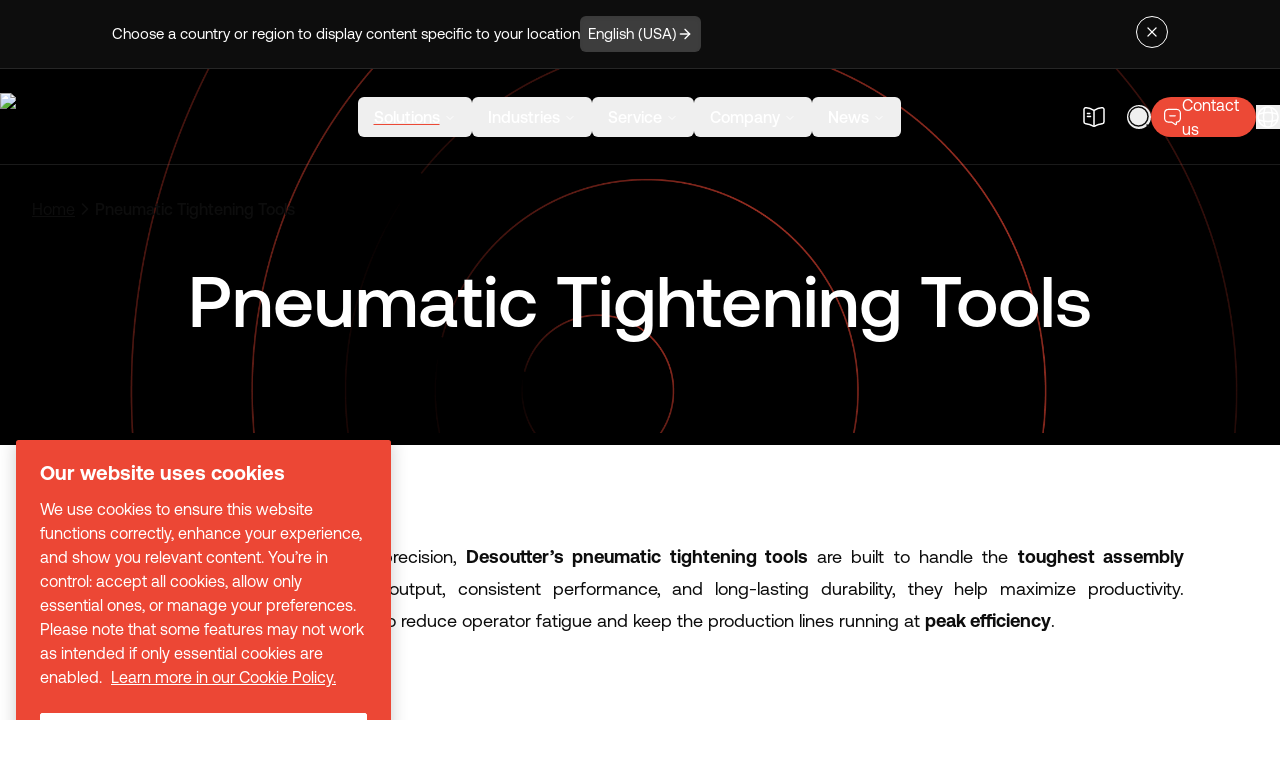

--- FILE ---
content_type: text/html; charset=utf-8
request_url: https://www.desouttertools.com/en/c/pneumatic-tightening-tools
body_size: 103466
content:
<!DOCTYPE html><html lang="en" class="__variable_0b46d7 __variable_463bdb desoutter-theme"><head><meta charSet="utf-8"/><meta name="viewport" content="width=device-width, initial-scale=1"/><link rel="preload" href="/_next/static/media/87978b877048b6ce-s.p.woff2" as="font" crossorigin="" type="font/woff2"/><link rel="preload" href="/_next/static/media/8f9c64b3039176dd-s.p.woff2" as="font" crossorigin="" type="font/woff2"/><link rel="preload" href="/_next/static/media/946aa43b0214b45e-s.p.woff2" as="font" crossorigin="" type="font/woff2"/><link rel="preload" href="/_next/static/media/bfca15ec9a087c74-s.p.woff2" as="font" crossorigin="" type="font/woff2"/><link rel="preload" href="/_next/static/media/c68a8a6e82ca2361-s.p.woff2" as="font" crossorigin="" type="font/woff2"/><link rel="stylesheet" href="/_next/static/css/9c5dc6d27086bef2.css" data-precedence="next"/><link rel="stylesheet" href="/_next/static/css/d92c79a85d9474be.css" data-precedence="next"/><link rel="preload" as="script" fetchPriority="low" href="/_next/static/chunks/webpack-b9708e422022330d.js"/><script src="/_next/static/css/d92c79a85d9474be.css" async=""></script><script src="/_next/static/chunks/vendors-390d19a599cf3c44.js" async=""></script><script src="/_next/static/chunks/main-app-2fb1b7cf7a43c953.js" async=""></script><script src="/_next/static/chunks/common-cfea3fc261a0f493.js" async=""></script><script src="/_next/static/chunks/app/layout-7776f74c10547dd2.js" async=""></script><script src="/_next/static/chunks/app/%5Blang%5D/(full)/c/%5Bslug%5D/page-ead85c9b6b6033ac.js" async=""></script><script src="/_next/static/chunks/app/%5Blang%5D/(minimal)/not-found-144e26e1b00021da.js" async=""></script><script src="/_next/static/chunks/app/%5Blang%5D/(minimal)/layout-6c591dcd11b1af4d.js" async=""></script><link rel="preload" href="https://www.googletagmanager.com/gtm.js?id=GTM-5NXHH8VZ" as="script"/><title>Pneumatic Tightening Tools</title><meta name="description" content="Discover Desoutter complete range of industrial and electric tools for aeronautics &amp; automotive : power tools, electric screwdrivers, pneumatic fastening tools…"/><link rel="manifest" href="/manifest.webmanifest" crossorigin="use-credentials"/><link rel="canonical" href="https://www.desouttertools.com/en/c/pneumatic-tightening-tools"/><link rel="alternate" hrefLang="x-default" href="https://www.desouttertools.com/en/c/pneumatic-tightening-tools"/><link rel="alternate" hrefLang="en-th" href="https://www.desouttertools.com/en-th/c/pneumatic-tightening-tools"/><link rel="alternate" hrefLang="en-za" href="https://www.desouttertools.com/en-za/c/pneumatic-tightening-tools"/><link rel="alternate" hrefLang="en-gb" href="https://www.desouttertools.com/en-gb/c/pneumatic-tightening-tools"/><link rel="alternate" hrefLang="en-se" href="https://www.desouttertools.com/en-se/c/pneumatic-tightening-tools"/><link rel="alternate" hrefLang="fr-ca" href="https://www.desouttertools.com/fr-ca/c/pneumatic-tightening-tools"/><link rel="alternate" hrefLang="nl-nl" href="https://www.desouttertools.com/nl-nl/c/pneumatic-tightening-tools"/><link rel="alternate" hrefLang="zh-cn" href="https://www.desouttertools.com/zh-cn/c/pneumatic-tightening-tools"/><link rel="alternate" hrefLang="de-de" href="https://www.desouttertools.com/de-de/c/pneumatic-tightening-tools"/><link rel="alternate" hrefLang="sl-si" href="https://www.desouttertools.com/sl-si/c/pneumatic-tightening-tools"/><link rel="alternate" hrefLang="pl-pl" href="https://www.desouttertools.com/pl-pl/c/pneumatic-tightening-tools"/><link rel="alternate" hrefLang="hu-hu" href="https://www.desouttertools.com/hu-hu/c/pneumatic-tightening-tools"/><link rel="alternate" hrefLang="es-mx" href="https://www.desouttertools.com/es-mx/c/pneumatic-tightening-tools"/><link rel="alternate" hrefLang="es-es" href="https://www.desouttertools.com/es-es/c/pneumatic-tightening-tools"/><link rel="alternate" hrefLang="tr-tr" href="https://www.desouttertools.com/tr-tr/c/pneumatic-tightening-tools"/><link rel="alternate" hrefLang="ko-kr" href="https://www.desouttertools.com/ko-kr/c/pneumatic-tightening-tools"/><link rel="alternate" hrefLang="pt-br" href="https://www.desouttertools.com/pt-br/c/pneumatic-tightening-tools"/><link rel="alternate" hrefLang="pt-pt" href="https://www.desouttertools.com/pt-pt/c/pneumatic-tightening-tools"/><link rel="alternate" hrefLang="cs-cz" href="https://www.desouttertools.com/cs-cz/c/pneumatic-tightening-tools"/><link rel="alternate" hrefLang="ro-ro" href="https://www.desouttertools.com/ro-ro/c/pneumatic-tightening-tools"/><link rel="alternate" hrefLang="sk-sk" href="https://www.desouttertools.com/sk-sk/c/pneumatic-tightening-tools"/><link rel="alternate" hrefLang="it-it" href="https://www.desouttertools.com/it-it/c/pneumatic-tightening-tools"/><link rel="alternate" hrefLang="en-in" href="https://www.desouttertools.com/en-in/c/pneumatic-tightening-tools"/><link rel="alternate" hrefLang="en-us" href="https://www.desouttertools.com/en-us/c/pneumatic-tightening-tools"/><link rel="alternate" hrefLang="ja-jp" href="https://www.desouttertools.com/ja-jp/c/pneumatic-tightening-tools"/><link rel="alternate" hrefLang="fr-fr" href="https://www.desouttertools.com/fr-fr/c/pneumatic-tightening-tools"/><link rel="alternate" hrefLang="en" href="https://www.desouttertools.com/en/c/pneumatic-tightening-tools"/><meta property="og:title" content="Pneumatic Tightening Tools"/><meta property="og:description" content="Discover Desoutter complete range of industrial and electric tools for aeronautics &amp; automotive : power tools, electric screwdrivers, pneumatic fastening tools…"/><meta property="og:site_name" content="Desoutter Industrial Tools - Industrial Pneumatic Tool for Aeronautics &amp; Automotive"/><meta property="og:locale" content="en"/><meta property="og:image" content="https://www.datocms-assets.com/104564/1698222413-generic-1140x400.jpg?auto=format&amp;fit=max&amp;w=1200"/><meta property="og:image:width" content="1200"/><meta property="og:image:height" content="628"/><meta property="og:type" content="article"/><meta name="twitter:card" content="summary_large_image"/><meta name="twitter:site" content="@desouttertools"/><meta name="twitter:title" content="Pneumatic Tightening Tools"/><meta name="twitter:description" content="Discover Desoutter complete range of industrial and electric tools for aeronautics &amp; automotive : power tools, electric screwdrivers, pneumatic fastening tools…"/><meta name="twitter:image" content="https://www.datocms-assets.com/104564/1698222413-generic-1140x400.jpg?auto=format&amp;fit=max&amp;w=1200"/><meta name="twitter:image:width" content="1200"/><meta name="twitter:image:height" content="628"/><link rel="icon" href="https://www.datocms-assets.com/104564/1698222200-favicon.ico?auto=format&amp;h=16&amp;w=16" sizes="16x16" type="image/ico"/><link rel="icon" href="https://www.datocms-assets.com/104564/1698222200-favicon.ico?auto=format&amp;h=32&amp;w=32" sizes="32x32" type="image/ico"/><link rel="icon" href="https://www.datocms-assets.com/104564/1698222200-favicon.ico?auto=format&amp;h=96&amp;w=96" sizes="96x96" type="image/ico"/><link rel="icon" href="https://www.datocms-assets.com/104564/1698222200-favicon.ico?auto=format&amp;h=192&amp;w=192" sizes="192x192" type="image/ico"/><meta name="next-size-adjust"/><script src="/_next/static/chunks/polyfills-42372ed130431b0a.js" noModule=""></script></head><body class="__className_0b46d7"><div></div><script type="application/ld+json">{"@context":"https://schema.org/","@type":"Organization","name":"Desoutter Tools","parentOrganization":"ETS Georges Renault","slogan":"Pushing boundaries, reinventing industries","url":"https://www.desouttertools.com/en","description":"Pushing boundaries, reinventing industries","address":{"@type":"PostalAddress","name":"Desoutter Tools","addressLocality":"Saint-Herblain","postalCode":"44800","streetAddress":"38 rue Bobby Sands"},"contactPoint":{"@type":"ContactPoint","name":"Desoutter Tools","url":"https://www.desouttertools.com/en/contact-us"},"logo":"https://www.datocms-assets.com/104564/1747142541-desoutter_logo_web.jpg?auto=format&fm=webp","sameAs":["https://www.instagram.com/desouttertools","https://x.com/DesoutterTools","https://www.facebook.com/DesoutterTools","https://www.youtube.com/user/DESOUTTERTOOLS","https://www.linkedin.com/company/desoutter-tools/"]}</script><script type="application/ld+json">{"@context":"https://schema.org/","@type":"WebSite","name":"Desoutter Tools","url":"https://www.desouttertools.com/en","potentialAction":{"@type":"SearchAction","target":"https://www.desouttertools.com/en/search?q={query}","query":"required"}}</script><div><header class="dark fixed top-0 w-full transition-colors z-50" id="header"><div class="relative header-scroll transition-all duration-200 ease-out text-foreground h-[var(--height-header)] w-full after:w-full border-b border-foreground/10 [&amp;:has(input:checked)]:fixed [&amp;:has(input:checked)]:top-0 [&amp;:has(input:checked)]:z-50" style="--header-bg-opacity:0;background-color:hsl(var(--background) / var(--header-bg-opacity, 0))"><div class="flex justify-between h-full items-center container-auto px-4 lg:px-0 py-4"><a lang="en" hrefLang="en" class="logos w-32 lg:w-44 z-10" title="home" href="/en"><img alt="Desoutter Industrial Tools" loading="lazy" width="400" height="94" decoding="async" data-nimg="1" style="color:transparent" srcSet="/_next/image?url=https%3A%2F%2Fwww.datocms-assets.com%2F104564%2F1756376611-desoutter-tools-industrial-tools.webp&amp;w=640&amp;q=75 1x, /_next/image?url=https%3A%2F%2Fwww.datocms-assets.com%2F104564%2F1756376611-desoutter-tools-industrial-tools.webp&amp;w=828&amp;q=75 2x" src="/_next/image?url=https%3A%2F%2Fwww.datocms-assets.com%2F104564%2F1756376611-desoutter-tools-industrial-tools.webp&amp;w=828&amp;q=75"/></a><nav aria-label="Main" data-orientation="horizontal" dir="ltr" class="relative z-20 max-w-max flex-1 items-center justify-center hidden lg:flex"><div style="position:relative"><ul data-orientation="horizontal" class="center group flex flex-1 list-none items-center justify-center space-x-0 xl:gap-4" dir="ltr"><li><button id="radix-:R6dsvekq:-trigger-radix-:R5mdsvekq:" data-state="closed" aria-expanded="false" aria-controls="radix-:R6dsvekq:-content-radix-:R5mdsvekq:" class="group inline-flex w-max items-center justify-center rounded-md py-2 font-medium transition-colors hover:bg-accent hover:text-accent-foreground focus:bg-accent focus:text-accent-foreground focus:outline-none disabled:pointer-events-none disabled:opacity-50 data-[active]:bg-background/50 data-[state=open]:bg-background/50 group text-sm px-2 xl:px-4 xl:text-base aria-[current=true]:nav-active" aria-current="true" data-radix-collection-item="">Solutions<!-- --> <svg xmlns="http://www.w3.org/2000/svg" width="24" height="24" viewBox="0 0 24 24" fill="none" stroke="currentColor" stroke-width="2" stroke-linecap="round" stroke-linejoin="round" class="lucide lucide-chevron-down relative top-[1px] ml-1 h-3 w-3 transition duration-200 group-data-[state=open]:rotate-180" aria-hidden="true"><path d="m6 9 6 6 6-6"></path></svg></button></li><li><button id="radix-:R6dsvekq:-trigger-radix-:R9mdsvekq:" data-state="closed" aria-expanded="false" aria-controls="radix-:R6dsvekq:-content-radix-:R9mdsvekq:" class="group inline-flex w-max items-center justify-center rounded-md py-2 font-medium transition-colors hover:bg-accent hover:text-accent-foreground focus:bg-accent focus:text-accent-foreground focus:outline-none disabled:pointer-events-none disabled:opacity-50 data-[active]:bg-background/50 data-[state=open]:bg-background/50 group text-sm px-2 xl:px-4 xl:text-base aria-[current=true]:nav-active" aria-current="false" data-radix-collection-item="">Industries<!-- --> <svg xmlns="http://www.w3.org/2000/svg" width="24" height="24" viewBox="0 0 24 24" fill="none" stroke="currentColor" stroke-width="2" stroke-linecap="round" stroke-linejoin="round" class="lucide lucide-chevron-down relative top-[1px] ml-1 h-3 w-3 transition duration-200 group-data-[state=open]:rotate-180" aria-hidden="true"><path d="m6 9 6 6 6-6"></path></svg></button></li><li><button id="radix-:R6dsvekq:-trigger-radix-:Rdmdsvekq:" data-state="closed" aria-expanded="false" aria-controls="radix-:R6dsvekq:-content-radix-:Rdmdsvekq:" class="group inline-flex w-max items-center justify-center rounded-md py-2 font-medium transition-colors hover:bg-accent hover:text-accent-foreground focus:bg-accent focus:text-accent-foreground focus:outline-none disabled:pointer-events-none disabled:opacity-50 data-[active]:bg-background/50 data-[state=open]:bg-background/50 group text-sm px-2 xl:px-4 xl:text-base aria-[current=true]:nav-active" aria-current="false" data-radix-collection-item="">Service<!-- --> <svg xmlns="http://www.w3.org/2000/svg" width="24" height="24" viewBox="0 0 24 24" fill="none" stroke="currentColor" stroke-width="2" stroke-linecap="round" stroke-linejoin="round" class="lucide lucide-chevron-down relative top-[1px] ml-1 h-3 w-3 transition duration-200 group-data-[state=open]:rotate-180" aria-hidden="true"><path d="m6 9 6 6 6-6"></path></svg></button></li><li><button id="radix-:R6dsvekq:-trigger-radix-:Rhmdsvekq:" data-state="closed" aria-expanded="false" aria-controls="radix-:R6dsvekq:-content-radix-:Rhmdsvekq:" class="group inline-flex w-max items-center justify-center rounded-md py-2 font-medium transition-colors hover:bg-accent hover:text-accent-foreground focus:bg-accent focus:text-accent-foreground focus:outline-none disabled:pointer-events-none disabled:opacity-50 data-[active]:bg-background/50 data-[state=open]:bg-background/50 group text-sm px-2 xl:px-4 xl:text-base aria-[current=true]:nav-active" aria-current="false" data-radix-collection-item="">Company<!-- --> <svg xmlns="http://www.w3.org/2000/svg" width="24" height="24" viewBox="0 0 24 24" fill="none" stroke="currentColor" stroke-width="2" stroke-linecap="round" stroke-linejoin="round" class="lucide lucide-chevron-down relative top-[1px] ml-1 h-3 w-3 transition duration-200 group-data-[state=open]:rotate-180" aria-hidden="true"><path d="m6 9 6 6 6-6"></path></svg></button></li><li><button id="radix-:R6dsvekq:-trigger-radix-:Rlmdsvekq:" data-state="closed" aria-expanded="false" aria-controls="radix-:R6dsvekq:-content-radix-:Rlmdsvekq:" class="group inline-flex w-max items-center justify-center rounded-md py-2 font-medium transition-colors hover:bg-accent hover:text-accent-foreground focus:bg-accent focus:text-accent-foreground focus:outline-none disabled:pointer-events-none disabled:opacity-50 data-[active]:bg-background/50 data-[state=open]:bg-background/50 group text-sm px-2 xl:px-4 xl:text-base aria-[current=true]:nav-active" aria-current="false" data-radix-collection-item="">News<!-- --> <svg xmlns="http://www.w3.org/2000/svg" width="24" height="24" viewBox="0 0 24 24" fill="none" stroke="currentColor" stroke-width="2" stroke-linecap="round" stroke-linejoin="round" class="lucide lucide-chevron-down relative top-[1px] ml-1 h-3 w-3 transition duration-200 group-data-[state=open]:rotate-180" aria-hidden="true"><path d="m6 9 6 6 6-6"></path></svg></button></li></ul></div><div class="perspective-[2000px] px-2 w-[100vw] fixed left-0 top-16 flex justify-center"></div></nav><div class="flex justify-end items-center gap-2 md:gap-4 lg:gap-6 [--menu-text-foreground:hsl(var(--text-foreground))] [&amp;:has(input:checked)]:[--menu-text-foreground:hsl(var(--white))]"><a lang="en" hrefLang="en" class="w-6 h-6 flex items-center justify-center " href="/en/services/user-manual-desoutter"><svg width="24" height="24" viewBox="0 0 24 24" fill="none" xmlns="http://www.w3.org/2000/svg"><path d="M22 16.74V4.67001C22 3.47001 21.02 2.58001 19.83 2.68001H19.77C17.67 2.86001 14.48 3.93001 12.7 5.05001L12.53 5.16001C12.24 5.34001 11.76 5.34001 11.47 5.16001L11.22 5.01001C9.44 3.90001 6.26 2.84001 4.16 2.67001C2.97 2.57001 2 3.47001 2 4.66001V16.74C2 17.7 2.78 18.6 3.74 18.72L4.03 18.76C6.2 19.05 9.55 20.15 11.47 21.2L11.51 21.22C11.78 21.37 12.21 21.37 12.47 21.22C14.39 20.16 17.75 19.05 19.93 18.76L20.26 18.72C21.22 18.6 22 17.7 22 16.74Z" stroke="currentColor" stroke-width="1.5" stroke-linecap="round" stroke-linejoin="round"></path><path d="M12 5.48999V20.49" stroke="currentColor" stroke-width="1.5" stroke-linecap="round" stroke-linejoin="round"></path><path d="M7.75 8.48999H5.5" stroke="currentColor" stroke-width="1.5" stroke-linecap="round" stroke-linejoin="round"></path><path d="M8.5 11.49H5.5" stroke="currentColor" stroke-width="1.5" stroke-linecap="round" stroke-linejoin="round"></path></svg></a><!--$--><div id="search-bar" class="flex justify-end items-center h-12 w-full"><button class="relative w-6 h-6 rounded-full opacity-100 flex items-center justify-center z-10" title="search"><svg class="stroke-gray-900 dark:stroke-white" width="24" height="24" viewBox="0 0 24 24" fill="none" xmlns="http://www.w3.org/2000/svg"><path d="M11.5 21C16.7467 21 21 16.7467 21 11.5C21 6.25329 16.7467 2 11.5 2C6.25329 2 2 6.25329 2 11.5C2 16.7467 6.25329 21 11.5 21Z" stroke-width="1.5" stroke-linecap="round" stroke-linejoin="round"></path><path d="M22 22L20 20" stroke-width="1.5" stroke-linecap="round" stroke-linejoin="round"></path></svg></button></div><!--/$--><a lang="en" hrefLang="en" class="flex items-center justify-center gap-2 h-10 max-lg:w-10 p-2 lg:p-3 bg-primary rounded-full" href="/en/contact-us"><svg class="stroke-primary-foreground" width="24" height="24" viewBox="0 0 24 24" fill="none" xmlns="http://www.w3.org/2000/svg"><path d="M8.5 10.5H15.5" stroke-width="1.5" stroke-miterlimit="10" stroke-linecap="round" stroke-linejoin="round"></path><path d="M7 18.4299H11L15.45 21.39C16.11 21.83 17 21.3599 17 20.5599V18.4299C20 18.4299 22 16.4299 22 13.4299V7.42993C22 4.42993 20 2.42993 17 2.42993H7C4 2.42993 2 4.42993 2 7.42993V13.4299C2 16.4299 4 18.4299 7 18.4299Z" stroke-width="1.5" stroke-miterlimit="10" stroke-linecap="round" stroke-linejoin="round"></path></svg><p class="hidden lg:inline font-normal text-primary-foreground text-nowrap">Contact us</p></a><!--$--><div class="relative group text-[var(--menu-text-foreground)] flex items-center" tabindex="6"><button class="relative z-10" title="language"><svg width="24" height="24" viewBox="0 0 24 24" fill="none" class="" stroke="currentColor" xmlns="http://www.w3.org/2000/svg"><path d="M12 22C17.5228 22 22 17.5228 22 12C22 6.47715 17.5228 2 12 2C6.47715 2 2 6.47715 2 12C2 17.5228 6.47715 22 12 22Z" stroke-width="1.5" stroke-linecap="round" stroke-linejoin="round"></path><path d="M8.0001 3H9.0001C7.0501 8.84 7.0501 15.16 9.0001 21H8.0001" stroke-width="1.5" stroke-linecap="round" stroke-linejoin="round"></path><path d="M15 3C16.95 8.84 16.95 15.16 15 21" stroke-width="1.5" stroke-linecap="round" stroke-linejoin="round"></path><path d="M3 16V15C8.84 16.95 15.16 16.95 21 15V16" stroke-width="1.5" stroke-linecap="round" stroke-linejoin="round"></path><path d="M3 9.0001C8.84 7.0501 15.16 7.0501 21 9.0001" stroke-width="1.5" stroke-linecap="round" stroke-linejoin="round"></path></svg></button><!--$--><div class="hidden group-focus-within:block absolute top-12 right-0 px-1 py-2 bg-gray-50 rounded-2xl z-50"><ul class="w-44 max-h-64 px-1 overflow-y-auto scrollbar scrollbar-thumb-primary scrollbar-track-gray-100 scrollbar-w-0.5 scrollbar-thumb-rounded-full scrollbar-track-rounded-full"><li class="px-2 py-1 rounded text-sm text-gray-400"><a rel="nofollow" title="Corporate (English)" data-datocms-noindex="true" href="/en/c/pneumatic-tightening-tools"><div class="flex items-center "><img alt="Corporate website - English" loading="lazy" width="16" height="16" decoding="async" data-nimg="1" class="mr-2" style="color:transparent" src="https://www.datocms-assets.com/104564/1718705365-global.svg"/><div>Corporate (English)</div></div></a></li><li class="px-2 py-1 rounded text-sm text-gray-400"><a rel="nofollow" title="United States of America" data-datocms-noindex="true" href="/en-us/c/pneumatic-tightening-tools"><div class="flex items-center "><img alt="English - USA" loading="lazy" width="16" height="16" decoding="async" data-nimg="1" class="mr-2" style="color:transparent" src="https://www.datocms-assets.com/104564/1718799777-us.svg"/><div>United States of America</div></div></a></li><li class="px-2 py-1 rounded text-sm text-gray-400"><a rel="nofollow" title="United Kingdom &amp; Ireland" data-datocms-noindex="true" href="/en-gb/c/pneumatic-tightening-tools"><div class="flex items-center "><img alt="English - UK" loading="lazy" width="16" height="16" decoding="async" data-nimg="1" class="mr-2" style="color:transparent" src="https://www.datocms-assets.com/104564/1718705391-gb-1.svg"/><div>United Kingdom &amp; Ireland</div></div></a></li><li class="px-2 py-1 rounded text-sm text-gray-400"><a rel="nofollow" title="France" data-datocms-noindex="true" href="/fr-fr/c/pneumatic-tightening-tools"><div class="flex items-center "><img alt="Français - France" loading="lazy" width="16" height="16" decoding="async" data-nimg="1" class="mr-2" style="color:transparent" src="https://www.datocms-assets.com/104564/1718705421-fr-2.svg"/><div>France</div></div></a></li><li class="px-2 py-1 rounded text-sm text-gray-400"><a rel="nofollow" title="Deutschland" data-datocms-noindex="true" href="/de-de/c/pneumatic-tightening-tools"><div class="flex items-center "><img alt="Germany - German" loading="lazy" width="16" height="16" decoding="async" data-nimg="1" class="mr-2" style="color:transparent" src="https://www.datocms-assets.com/104564/1718705441-de-1.svg"/><div>Deutschland</div></div></a></li><li class="px-2 py-1 rounded text-sm text-gray-400"><a rel="nofollow" title="Nederland" data-datocms-noindex="true" href="/nl-nl/c/pneumatic-tightening-tools"><div class="flex items-center "><img alt="Netherlands - Dutch" loading="lazy" width="16" height="16" decoding="async" data-nimg="1" class="mr-2" style="color:transparent" src="https://www.datocms-assets.com/104564/1718705461-nl-1.svg"/><div>Nederland</div></div></a></li><li class="px-2 py-1 rounded text-sm text-gray-400"><a rel="nofollow" title=" Česko" data-datocms-noindex="true" href="/cs-cz/c/pneumatic-tightening-tools"><div class="flex items-center "><img alt="Czech Republic - Czech" loading="lazy" width="16" height="16" decoding="async" data-nimg="1" class="mr-2" style="color:transparent" src="https://www.datocms-assets.com/104564/1718705486-cz-1.svg"/><div> Česko</div></div></a></li><li class="px-2 py-1 rounded text-sm text-gray-400"><a rel="nofollow" title="España" data-datocms-noindex="true" href="/es-es/c/pneumatic-tightening-tools"><div class="flex items-center "><img alt="Spain - Spanish" loading="lazy" width="16" height="16" decoding="async" data-nimg="1" class="mr-2" style="color:transparent" src="https://www.datocms-assets.com/104564/1718705518-es-1.svg"/><div>España</div></div></a></li><li class="px-2 py-1 rounded text-sm text-gray-400"><a rel="nofollow" title="México" data-datocms-noindex="true" href="/es-mx/c/pneumatic-tightening-tools"><div class="flex items-center "><img alt="Mexico - Spanish" loading="lazy" width="16" height="16" decoding="async" data-nimg="1" class="mr-2" style="color:transparent" src="https://www.datocms-assets.com/104564/1718705536-mx-1.svg"/><div>México</div></div></a></li><li class="px-2 py-1 rounded text-sm text-gray-400"><a rel="nofollow" title="Magyarország" data-datocms-noindex="true" href="/hu-hu/c/pneumatic-tightening-tools"><div class="flex items-center "><img alt="Hungary - Hungarian" loading="lazy" width="16" height="16" decoding="async" data-nimg="1" class="mr-2" style="color:transparent" src="https://www.datocms-assets.com/104564/1718705549-hu-1.svg"/><div>Magyarország</div></div></a></li><li class="px-2 py-1 rounded text-sm text-gray-400"><a rel="nofollow" title="Italia" data-datocms-noindex="true" href="/it-it/c/pneumatic-tightening-tools"><div class="flex items-center "><img alt="Italy - Italian" loading="lazy" width="16" height="16" decoding="async" data-nimg="1" class="mr-2" style="color:transparent" src="https://www.datocms-assets.com/104564/1718705570-it-1.svg"/><div>Italia</div></div></a></li><li class="px-2 py-1 rounded text-sm text-gray-400"><a rel="nofollow" title="日本" data-datocms-noindex="true" href="/ja-jp/c/pneumatic-tightening-tools"><div class="flex items-center "><img alt="Japan - Japanese" loading="lazy" width="16" height="16" decoding="async" data-nimg="1" class="mr-2" style="color:transparent" src="https://www.datocms-assets.com/104564/1718705581-jp-1.svg"/><div>日本</div></div></a></li><li class="px-2 py-1 rounded text-sm text-gray-400"><a rel="nofollow" href="/zh-cn/c/pneumatic-tightening-tools" title="中国" data-datocms-noindex="true"><div class="flex items-center "><img alt="China - Chinese" loading="lazy" width="16" height="16" decoding="async" data-nimg="1" class="mr-2" style="color:transparent" src="https://www.datocms-assets.com/104564/1718705594-cn-1.svg"/><div>中国</div></div></a></li><li class="px-2 py-1 rounded text-sm text-gray-400"><a rel="nofollow" title="대한민국" data-datocms-noindex="true" href="/ko-kr/c/pneumatic-tightening-tools"><div class="flex items-center "><img alt="Korea - Korean" loading="lazy" width="16" height="16" decoding="async" data-nimg="1" class="mr-2" style="color:transparent" src="https://www.datocms-assets.com/104564/1718705605-kr-1.svg"/><div>대한민국</div></div></a></li><li class="px-2 py-1 rounded text-sm text-gray-400"><a rel="nofollow" title="Polska" data-datocms-noindex="true" href="/pl-pl/c/pneumatic-tightening-tools"><div class="flex items-center "><img alt="Poland - Polish" loading="lazy" width="16" height="16" decoding="async" data-nimg="1" class="mr-2" style="color:transparent" src="https://www.datocms-assets.com/104564/1718705615-pl-1.svg"/><div>Polska</div></div></a></li><li class="px-2 py-1 rounded text-sm text-gray-400"><a rel="nofollow" title="Brasil" data-datocms-noindex="true" href="/pt-br/c/pneumatic-tightening-tools"><div class="flex items-center "><img alt="Brazil - Portuguese" loading="lazy" width="16" height="16" decoding="async" data-nimg="1" class="mr-2" style="color:transparent" src="https://www.datocms-assets.com/104564/1718705625-br-1.svg"/><div>Brasil</div></div></a></li><li class="px-2 py-1 rounded text-sm text-gray-400"><a rel="nofollow" title="Portugal" data-datocms-noindex="true" href="/pt-pt/c/pneumatic-tightening-tools"><div class="flex items-center "><img alt="Portugal - Portuguese" loading="lazy" width="16" height="16" decoding="async" data-nimg="1" class="mr-2" style="color:transparent" src="https://www.datocms-assets.com/104564/1718705638-pt-1.svg"/><div>Portugal</div></div></a></li><li class="px-2 py-1 rounded text-sm text-gray-400"><a rel="nofollow" title="România" data-datocms-noindex="true" href="/ro-ro/c/pneumatic-tightening-tools"><div class="flex items-center "><img alt="Romania - Romanian" loading="lazy" width="16" height="16" decoding="async" data-nimg="1" class="mr-2" style="color:transparent" src="https://www.datocms-assets.com/104564/1718705649-ro-1.svg"/><div>România</div></div></a></li><li class="px-2 py-1 rounded text-sm text-gray-400"><a rel="nofollow" title="Slovensko" data-datocms-noindex="true" href="/sk-sk/c/pneumatic-tightening-tools"><div class="flex items-center "><img alt="Slovakia - Slovak" loading="lazy" width="16" height="16" decoding="async" data-nimg="1" class="mr-2" style="color:transparent" src="https://www.datocms-assets.com/104564/1718705693-sk-2.svg"/><div>Slovensko</div></div></a></li><li class="px-2 py-1 rounded text-sm text-gray-400"><a rel="nofollow" title="Slovenija" data-datocms-noindex="true" href="/sl-si/c/pneumatic-tightening-tools"><div class="flex items-center "><img alt="Slovenia - Slovene" loading="lazy" width="16" height="16" decoding="async" data-nimg="1" class="mr-2" style="color:transparent" src="https://www.datocms-assets.com/104564/1718705714-si-1.svg"/><div>Slovenija</div></div></a></li><li class="px-2 py-1 rounded text-sm text-gray-400"><a rel="nofollow" title="Sverige" data-datocms-noindex="true" href="/en-se/c/pneumatic-tightening-tools"><div class="flex items-center "><img alt="English - Sweden" loading="lazy" width="16" height="16" decoding="async" data-nimg="1" class="mr-2" style="color:transparent" src="https://www.datocms-assets.com/104564/1718705734-se-1.svg"/><div>Sverige</div></div></a></li><li class="px-2 py-1 rounded text-sm text-gray-400"><a rel="nofollow" title="ไทย" data-datocms-noindex="true" href="/en-th/c/pneumatic-tightening-tools"><div class="flex items-center "><img alt="English - Thailand" loading="lazy" width="16" height="16" decoding="async" data-nimg="1" class="mr-2" style="color:transparent" src="https://www.datocms-assets.com/104564/1718705753-th-2.svg"/><div>ไทย</div></div></a></li><li class="px-2 py-1 rounded text-sm text-gray-400"><a rel="nofollow" title="India" data-datocms-noindex="true" href="/en-in/c/pneumatic-tightening-tools"><div class="flex items-center "><img alt="English - India" loading="lazy" width="16" height="16" decoding="async" data-nimg="1" class="mr-2" style="color:transparent" src="https://www.datocms-assets.com/104564/1720101816-flag_of_india.svg"/><div>India</div></div></a></li><li class="px-2 py-1 rounded text-sm text-gray-400"><a rel="nofollow" title="South Africa" data-datocms-noindex="true" href="/en-za/c/pneumatic-tightening-tools"><div class="flex items-center "><img alt="English - South Africa" loading="lazy" width="16" height="16" decoding="async" data-nimg="1" class="mr-2" style="color:transparent" src="https://www.datocms-assets.com/104564/1720101899-flag_of_south_africa.svg"/><div>South Africa</div></div></a></li><li class="px-2 py-1 rounded text-sm text-gray-400"><a rel="nofollow" title="Türkçe" data-datocms-noindex="true" href="/tr-tr/c/pneumatic-tightening-tools"><div class="flex items-center "><img alt="Turkey - Turkish" loading="lazy" width="16" height="16" decoding="async" data-nimg="1" class="mr-2" style="color:transparent" srcSet="/_next/image?url=https%3A%2F%2Fwww.datocms-assets.com%2F104564%2F1725522050-flag_of_turkey.webp&amp;w=16&amp;q=75 1x, /_next/image?url=https%3A%2F%2Fwww.datocms-assets.com%2F104564%2F1725522050-flag_of_turkey.webp&amp;w=32&amp;q=75 2x" src="/_next/image?url=https%3A%2F%2Fwww.datocms-assets.com%2F104564%2F1725522050-flag_of_turkey.webp&amp;w=32&amp;q=75"/><div>Türkçe</div></div></a></li><li class="px-2 py-1 rounded text-sm text-gray-400"><a rel="nofollow" title="French (Canada)" data-datocms-noindex="true" href="/fr-ca/c/pneumatic-tightening-tools"><div class="flex items-center "><img alt="Canada - French" loading="lazy" width="16" height="16" decoding="async" data-nimg="1" class="mr-2" style="color:transparent" srcSet="/_next/image?url=https%3A%2F%2Fwww.datocms-assets.com%2F104564%2F1749545924-canada_flag.jpg&amp;w=16&amp;q=75 1x, /_next/image?url=https%3A%2F%2Fwww.datocms-assets.com%2F104564%2F1749545924-canada_flag.jpg&amp;w=32&amp;q=75 2x" src="/_next/image?url=https%3A%2F%2Fwww.datocms-assets.com%2F104564%2F1749545924-canada_flag.jpg&amp;w=32&amp;q=75"/><div>French (Canada)</div></div></a></li></ul></div><!--/$--></div><!--/$--><div class="header-dropdown-menu flex lg:hidden xl:w-[124px] h-[48px]"><input type="checkbox" id="dropdown-mobile-header-menu" class="peer hidden"/><label aria-checked="true" for="dropdown-mobile-header-menu" class="min-w-[80px] p-1 clickOnPageChange relative flex items-center text-foreground peer-checked:text-background dark:peer-checked:text-foreground font-medium cursor-pointer z-10 bg-gray-900/20 peer-checked:bg-white/10 dark:bg-white/10 rounded-full peer-checked:[&amp;&gt;.dropdown-mobile-header-menu-open]:hidden peer-checked:[&amp;&gt;.dropdown-mobile-header-menu-close]:flex"><div class="select-none text-foreground font-medium ml-2 ">Menu</div><div class="dropdown-mobile-header-menu-open flex ml-2 w-10 h-10  items-center justify-center rounded-full cursor-pointer z-10 bg-foreground text-background"><svg xmlns="http://www.w3.org/2000/svg" width="24" height="24" viewBox="0 0 24 24" fill="none" stroke="currentColor" stroke-width="2" stroke-linecap="round" stroke-linejoin="round" class="lucide lucide-menu w-5 h-5" aria-hidden="true"><path d="M4 12h16"></path><path d="M4 18h16"></path><path d="M4 6h16"></path></svg></div><div class="dropdown-mobile-header-menu-close hidden ml-2 w-10 h-10  items-center justify-center rounded-full cursor-pointer z-10 bg-background text-foreground"><svg xmlns="http://www.w3.org/2000/svg" width="24" height="24" viewBox="0 0 24 24" fill="none" stroke="currentColor" stroke-width="2" stroke-linecap="round" stroke-linejoin="round" class="lucide lucide-x w-5 h-5" aria-hidden="true"><path d="M18 6 6 18"></path><path d="m6 6 12 12"></path></svg></div></label><div class="absolute hidden peer-checked:block top-28 left-0 w-full bg-gray-900 text-background dark:text-foreground z-30 overflow-y-scroll h-[calc(100vh-var(--height-header))]"><div><label for="mobileDropdownwU-uGxCTQ-KTXeqmH5W9Iw" class="flex items-center justify-between mx-4 mb-6 cursor-pointer"><div class="mb-2 mt-0 overflow-visible text-xl font-normal">Solutions</div><svg class="stroke-white" width="24" height="24" viewBox="0 0 24 24" fill="none" xmlns="http://www.w3.org/2000/svg"><path d="M14.43 5.92999L20.5 12L14.43 18.07" stroke-width="1.5" stroke-miterlimit="10" stroke-linecap="round" stroke-linejoin="round"></path><path d="M3.5 12H20.33" stroke-width="1.5" stroke-miterlimit="10" stroke-linecap="round" stroke-linejoin="round"></path></svg></label><input type="checkbox" id="mobileDropdownwU-uGxCTQ-KTXeqmH5W9Iw" class="peer hidden"/><label for="mobileDropdownwU-uGxCTQ-KTXeqmH5W9Iw" class="absolute hidden peer-checked:flex top-0 mx-4 cursor-pointer z-20 gap-3"><svg width="24" height="24" viewBox="0 0 24 24" fill="none" xmlns="http://www.w3.org/2000/svg" class="stroke-white:stroke-gray-900"><path d="M9.56995 5.92993L3.49995 11.9999L9.56995 18.0699" stroke-width="1.5" stroke-miterlimit="10" stroke-linecap="round" stroke-linejoin="round"></path><path d="M20.5 12H3.67" stroke-width="1.5" stroke-miterlimit="10" stroke-linecap="round" stroke-linejoin="round"></path></svg> Menu / <!-- -->Solutions</label><div class="absolute hidden peer-checked:block top-10 z-20 w-full pb-6"><div class="flex flex-col dark mx-4 mb-1 p-6 rounded-2xl bg-gray-800"><div><a lang="en" hrefLang="en" class="group/link flex justify-between mb-2" href="/en/company/ecosystem"><div class="mb-2 mt-0 overflow-visible text-lg font-normal">Assembly tools</div><div><button class="flex items-center rounded-full cursor-pointer gap-2 disabled:text-gray-400 disabled:cursor-default select-none duration-200 text-foreground border-foreground stroke-foreground dark:text-primary-foreground !bg-transparent border disabled:border-gray-400 hover:!bg-gray-100/50 py-2 px-4 text-xs !p-[7px] !border-gray-600 group-hover/link:!border-gray-900 group-hover/link:dark:!border-white" title="arrow"><svg class="" width="16" height="16" viewBox="0 0 24 24" fill="none" xmlns="http://www.w3.org/2000/svg"><path d="M14.43 5.92999L20.5 12L14.43 18.07" stroke-width="1.5" stroke-miterlimit="10" stroke-linecap="round" stroke-linejoin="round"></path><path d="M3.5 12H20.33" stroke-width="1.5" stroke-miterlimit="10" stroke-linecap="round" stroke-linejoin="round"></path></svg></button></div></a></div><div class="pt-4 pb-1 border-0 border-t border-gray-600 lg:grid grid-flow-row gap-3 auto-rows-max"><div></div><div><p class="text-gray-300 mb-3">Tightening Tools</p><div><a lang="en" hrefLang="en" class="flex items-start mb-3 lg:pb-0 hover:opacity-50" href="/en/c/battery-tightening-tools"><div><span>Battery Tightening Tools</span></div><div class="bg-red-500 p-1 ms-2 rounded-md text-white text-xs hover:text-white">New</div></a></div><div><a lang="en" hrefLang="en" class="flex items-start mb-3 lg:pb-0 hover:opacity-50" href="/en/p/connect-industrial-smart-hub-110912"><div><span>Connect Platform</span></div><div class="bg-red-500 p-1 ms-2 rounded-md text-white text-xs hover:text-white">New</div></a></div><div><a lang="en" hrefLang="en" class="flex items-start mb-3 lg:pb-0 hover:opacity-50" href="/en/c/cable-tightening-tools"><div><span>Corded Tightening Tools</span></div></a></div><div><a lang="en" hrefLang="en" class="flex items-start mb-3 lg:pb-0 hover:opacity-50" href="/en/c/corded-platforms"><div><span>Corded platforms</span></div></a></div><div><a lang="en" hrefLang="en" class="flex items-start mb-3 lg:pb-0 hover:opacity-50" href="/en/c/pneumatic-tightening-tools"><div><span>Pneumatic tightening tools</span></div></a></div><div><a lang="en" hrefLang="en" class="flex items-start mb-3 lg:pb-0 hover:opacity-50" href="/en/c/accessories"><div><span>Accessories</span></div></a></div><div><a lang="en" hrefLang="en" class="flex items-start mb-3 lg:pb-0 hover:opacity-50" href="/en/c/workplace-solution"><div><span>Workplace Solutions </span></div></a></div></div><div><p class="text-gray-300 mb-3">Drilling Tools</p><div><a lang="en" hrefLang="en" class="flex items-start mb-3 lg:pb-0 hover:opacity-50" href="/en/c/electric-drilling-tools"><div><span>Battery drilling tools</span></div></a></div><div><a lang="en" hrefLang="en" class="flex items-start mb-3 lg:pb-0 hover:opacity-50" href="/en/c/pneumatic-drilling-tools"><div><span>Pneumatic drilling tools</span></div></a></div><div><a lang="en" hrefLang="en" class="flex items-start mb-3 lg:pb-0 hover:opacity-50" href="/en/solutions/adu-range-pneumatic-drilling"><div><span>Pneumatic Advanced Drilling Units - ADU</span></div></a></div><div><a lang="en" hrefLang="en" class="flex items-start mb-3 lg:pb-0 hover:opacity-50" href="/en/solutions/edu-range-electric-drilling-unit"><div><span>Electric Drilling Units - EDU</span></div></a></div></div><div><p class="text-gray-300 mb-3">Compression Tools</p><div><a lang="en" hrefLang="en" class="flex items-start mb-3 lg:pb-0 hover:opacity-50" href="/en/c/tapping-riveting"><div><span>Squeezer &amp; Riveting </span></div></a></div></div></div></div><div class="flex flex-col dark mx-4 mb-1 p-6 rounded-2xl bg-gray-800"><div><a lang="en" hrefLang="en" class="group/link flex justify-between mb-2" href="/en/company/ecosystem"><div class="mb-2 mt-0 overflow-visible text-lg font-normal">Assembly line control </div><div><button class="flex items-center rounded-full cursor-pointer gap-2 disabled:text-gray-400 disabled:cursor-default select-none duration-200 text-foreground border-foreground stroke-foreground dark:text-primary-foreground !bg-transparent border disabled:border-gray-400 hover:!bg-gray-100/50 py-2 px-4 text-xs !p-[7px] !border-gray-600 group-hover/link:!border-gray-900 group-hover/link:dark:!border-white" title="arrow"><svg class="" width="16" height="16" viewBox="0 0 24 24" fill="none" xmlns="http://www.w3.org/2000/svg"><path d="M14.43 5.92999L20.5 12L14.43 18.07" stroke-width="1.5" stroke-miterlimit="10" stroke-linecap="round" stroke-linejoin="round"></path><path d="M3.5 12H20.33" stroke-width="1.5" stroke-miterlimit="10" stroke-linecap="round" stroke-linejoin="round"></path></svg></button></div></a></div><div class="pt-4 pb-1 border-0 border-t border-gray-600 lg:grid grid-flow-row gap-3 auto-rows-max"><div><div><a lang="en" hrefLang="en" class="flex items-start mb-3 lg:pb-0 hover:opacity-50" href="/en/solutions/pivotware"><div><span>Process Control - Pivotware</span></div></a></div><div><a lang="en" hrefLang="en" class="flex items-start mb-3 lg:pb-0 hover:opacity-50" href="/en/solutions/demeter"><div><span>Traceability &amp; Analytics - DeMeter</span></div></a></div></div><div><p class="mb-3"><a lang="en" hrefLang="en" class="text-gray-300 hover:opacity-50" href="/en/solutions/nexonar">Real-Time Location System - nexonar </a></p><div><a lang="en" hrefLang="en" class="flex items-start mb-3 lg:pb-0 hover:opacity-50" href="/en/solutions/nexonar-one"><div><span>Single Camera Solution - ONE</span></div></a></div><div><a lang="en" hrefLang="en" class="flex items-start mb-3 lg:pb-0 hover:opacity-50" href="/en/solutions/nexonar-neo"><div><span>Scalable Solution - NEO</span></div><div class="bg-red-500 p-1 ms-2 rounded-md text-white text-xs hover:text-white">New</div></a></div><div><a lang="en" hrefLang="en" class="flex items-start mb-3 lg:pb-0 hover:opacity-50" href="/en/solutions/nexonar-tagit"><div><span>Error-Proofing Quality Check - TAGIT</span></div><div class="bg-red-500 p-1 ms-2 rounded-md text-white text-xs hover:text-white">New</div></a></div><div><a lang="en" hrefLang="en" class="flex items-start mb-3 lg:pb-0 hover:opacity-50" href="/en/p/virtual-cable-147517"><div><span>Virtual cable</span></div></a></div></div></div></div><div class="flex flex-col dark mx-4 mb-1 p-6 rounded-2xl bg-gray-800"><div><a lang="en" hrefLang="en" class="group/link flex justify-between mb-2" href="/en/company/ecosystem"><div class="mb-2 mt-0 overflow-visible text-lg font-normal">Quality control</div><div><button class="flex items-center rounded-full cursor-pointer gap-2 disabled:text-gray-400 disabled:cursor-default select-none duration-200 text-foreground border-foreground stroke-foreground dark:text-primary-foreground !bg-transparent border disabled:border-gray-400 hover:!bg-gray-100/50 py-2 px-4 text-xs !p-[7px] !border-gray-600 group-hover/link:!border-gray-900 group-hover/link:dark:!border-white" title="arrow"><svg class="" width="16" height="16" viewBox="0 0 24 24" fill="none" xmlns="http://www.w3.org/2000/svg"><path d="M14.43 5.92999L20.5 12L14.43 18.07" stroke-width="1.5" stroke-miterlimit="10" stroke-linecap="round" stroke-linejoin="round"></path><path d="M3.5 12H20.33" stroke-width="1.5" stroke-miterlimit="10" stroke-linecap="round" stroke-linejoin="round"></path></svg></button></div></a></div><div class="pt-4 pb-1 border-0 border-t border-gray-600 lg:grid grid-flow-row gap-3 auto-rows-max"><div><div><a lang="en" hrefLang="en" class="flex items-start mb-3 lg:pb-0 hover:opacity-50" href="/en/c/torque-measurement-systems"><div><span>Torque Measurement Systems</span></div></a></div><div><a lang="en" hrefLang="en" class="flex items-start mb-3 lg:pb-0 hover:opacity-50" href="/en/solutions/navis"><div><span>Visual Quality Inspection - NAVIS</span></div><div class="bg-red-500 p-1 ms-2 rounded-md text-white text-xs hover:text-white">New</div></a></div></div></div></div><div class="flex flex-col dark mx-4 mb-1 p-6 rounded-2xl bg-gray-800"><div><a lang="en" hrefLang="en" class="group/link flex justify-between mb-2" href="/en/company/ecosystem"><div class="mb-2 mt-0 overflow-visible text-lg font-normal">Automation </div><div><button class="flex items-center rounded-full cursor-pointer gap-2 disabled:text-gray-400 disabled:cursor-default select-none duration-200 text-foreground border-foreground stroke-foreground dark:text-primary-foreground !bg-transparent border disabled:border-gray-400 hover:!bg-gray-100/50 py-2 px-4 text-xs !p-[7px] !border-gray-600 group-hover/link:!border-gray-900 group-hover/link:dark:!border-white" title="arrow"><svg class="" width="16" height="16" viewBox="0 0 24 24" fill="none" xmlns="http://www.w3.org/2000/svg"><path d="M14.43 5.92999L20.5 12L14.43 18.07" stroke-width="1.5" stroke-miterlimit="10" stroke-linecap="round" stroke-linejoin="round"></path><path d="M3.5 12H20.33" stroke-width="1.5" stroke-miterlimit="10" stroke-linecap="round" stroke-linejoin="round"></path></svg></button></div></a></div><div class="pt-4 pb-1 border-0 border-t border-gray-600 lg:grid grid-flow-row gap-3 auto-rows-max"><div></div><div><p class="text-gray-300 mb-3">Automated tightening</p><div><a lang="en" hrefLang="en" class="flex items-start mb-3 lg:pb-0 hover:opacity-50" href="/en/p/multi-multi-modular-spindle-solution-463050"><div><span>Synchronized assembly - MULTI</span></div></a></div><div><a lang="en" hrefLang="en" class="flex items-start mb-3 lg:pb-0 hover:opacity-50" href="/en/solutions/automated-robot-guidance"><div><span>Automated Robot Guidance - ARG</span></div><div class="bg-red-500 p-1 ms-2 rounded-md text-white text-xs hover:text-white">New</div></a></div><div><a hrefLang="en" href="https://www.desouttertools.com/en/c/cable-tightening-tools#anchor_fixtured-spindles-32048" target="_self" title="Fixtured Spindles" id="fixtured_spindles" class="flex items-start mb-3 lg:pb-0 hover:opacity-50"><div><span>Fixtured Spindles</span></div></a></div><div><a hrefLang="en" href="https://www.desouttertools.com/en/c/cable-tightening-tools#anchor_fast-integration-spindles-42084" target="_self" title="Fast Integration Spindles" id="fast_integration_spindles" class="flex items-start mb-3 lg:pb-0 hover:opacity-50"><div><span>Fast Integration Spindles</span></div></a></div></div><div><p class="text-gray-300 mb-3">Screw feeding solutions</p><div><a lang="en" hrefLang="en" class="flex items-start mb-3 lg:pb-0 hover:opacity-50" href="/en/solutions/screw-feeding-systems"><div><span>Screw Feeding System - RAPID</span></div></a></div><div><a lang="en" hrefLang="en" class="flex items-start mb-3 lg:pb-0 hover:opacity-50" href="/en/solutions/electric-screw-feeder"><div><span>Electric Screw Feeding System - eRAPID</span></div><div class="bg-red-500 p-1 ms-2 rounded-md text-white text-xs hover:text-white">New</div></a></div></div><div><p class="text-gray-300 mb-3">Automated drilling</p><div><a lang="en" hrefLang="en" class="flex items-start mb-3 lg:pb-0 hover:opacity-50" href="/en/solutions/r-evo-light-automation"><div><span>Light Automation - R-EVO</span></div></a></div></div></div></div><div class="flex justify-between mt-7 mx-4 gap-4"><a lang="en" hrefLang="en" class="" href="/en/products/processes/catalogs-and-leaflets"><button class="flex items-center rounded-full cursor-pointer gap-2 disabled:cursor-default select-none duration-200 bg-background text-foreground border-foreground stroke-foreground hover:bg-background/80 disabled:bg-gray-200 disabled:text-gray-400 py-2 px-4 text-xs" title="Catalogs and leaflets">Catalogs and leaflets<svg class="" width="16" height="16" viewBox="0 0 24 24" fill="none" xmlns="http://www.w3.org/2000/svg"><path d="M14.43 5.92999L20.5 12L14.43 18.07" stroke-width="1.5" stroke-miterlimit="10" stroke-linecap="round" stroke-linejoin="round"></path><path d="M3.5 12H20.33" stroke-width="1.5" stroke-miterlimit="10" stroke-linecap="round" stroke-linejoin="round"></path></svg></button></a><a lang="en" hrefLang="en" class="" href="/en/services/user-manual-desoutter"><button class="flex items-center rounded-full cursor-pointer gap-2 disabled:cursor-default select-none duration-200 bg-primary text-primary-foreground border-primary-foreground stroke-primary-foreground hover:bg-primary/80 disabled:bg-gray-200 disabled:text-gray-400 py-2 px-4 text-xs" title="User Manuals">User Manuals<svg class="" width="16" height="16" viewBox="0 0 24 24" fill="none" xmlns="http://www.w3.org/2000/svg"><path d="M14.43 5.92999L20.5 12L14.43 18.07" stroke-width="1.5" stroke-miterlimit="10" stroke-linecap="round" stroke-linejoin="round"></path><path d="M3.5 12H20.33" stroke-width="1.5" stroke-miterlimit="10" stroke-linecap="round" stroke-linejoin="round"></path></svg></button></a></div><div class="flex justify-between my-4 mx-4 gap-4"></div></div><div class="hidden peer-checked:block absolute top-0 left-0 w-full h-full bg-gray-900"></div></div><div><label for="mobileDropdownx5RAQwODS_qDUWU6QZESzQ" class="flex items-center justify-between mx-4 mb-6 cursor-pointer"><div class="mb-2 mt-0 overflow-visible text-xl font-normal">Industries</div><svg class="stroke-white" width="24" height="24" viewBox="0 0 24 24" fill="none" xmlns="http://www.w3.org/2000/svg"><path d="M14.43 5.92999L20.5 12L14.43 18.07" stroke-width="1.5" stroke-miterlimit="10" stroke-linecap="round" stroke-linejoin="round"></path><path d="M3.5 12H20.33" stroke-width="1.5" stroke-miterlimit="10" stroke-linecap="round" stroke-linejoin="round"></path></svg></label><input type="checkbox" id="mobileDropdownx5RAQwODS_qDUWU6QZESzQ" class="peer hidden"/><label for="mobileDropdownx5RAQwODS_qDUWU6QZESzQ" class="absolute hidden peer-checked:flex top-0 mx-4 cursor-pointer z-20 gap-3"><svg width="24" height="24" viewBox="0 0 24 24" fill="none" xmlns="http://www.w3.org/2000/svg" class="stroke-white:stroke-gray-900"><path d="M9.56995 5.92993L3.49995 11.9999L9.56995 18.0699" stroke-width="1.5" stroke-miterlimit="10" stroke-linecap="round" stroke-linejoin="round"></path><path d="M20.5 12H3.67" stroke-width="1.5" stroke-miterlimit="10" stroke-linecap="round" stroke-linejoin="round"></path></svg> Menu / <!-- -->Industries</label><div class="absolute hidden peer-checked:block top-10 z-20 w-full pb-6"><div class="flex flex-col dark mx-4"><div><a lang="en" hrefLang="en" class="group pb-1" href="/en/industries/automotive"><div class="flex justify-between items-center mt-5 lg:mt-0 mb-4 rounded-lg overflow-hidden"><div class="h-32 lg:h-52 xl:h-64 2xl:h-72 group-hover:scale-110 duration-150 ease-out" style="overflow:hidden;position:relative;width:100%"><img style="display:block;width:100%" src="[data-uri]" aria-hidden="true" alt=""/><img aria-hidden="true" alt="" src="[data-uri]" style="background-color:#6a99cd;object-fit:cover;transition:opacity 500ms;opacity:1;position:absolute;left:-5%;top:-5%;width:110%;height:110%;max-width:none;max-height:none"/><noscript><picture><source srcSet="https://www.datocms-assets.com/104564/1763732694-automotive.png?auto=format&amp;fm=webp&amp;h=307&amp;w=322&amp;dpr=0.25 80w,https://www.datocms-assets.com/104564/1763732694-automotive.png?auto=format&amp;fm=webp&amp;h=307&amp;w=322&amp;dpr=0.5 161w,https://www.datocms-assets.com/104564/1763732694-automotive.png?auto=format&amp;fm=webp&amp;h=307&amp;w=322&amp;dpr=0.75 241w,https://www.datocms-assets.com/104564/1763732694-automotive.png?auto=format&amp;fm=webp&amp;h=307&amp;w=322 322w,https://www.datocms-assets.com/104564/1763732694-automotive.png?auto=format&amp;fm=webp&amp;h=307&amp;w=322&amp;dpr=1.5 483w,https://www.datocms-assets.com/104564/1763732694-automotive.png?auto=format&amp;fm=webp&amp;h=307&amp;w=322&amp;dpr=2 644w,https://www.datocms-assets.com/104564/1763732694-automotive.png?auto=format&amp;fm=webp&amp;h=307&amp;w=322&amp;dpr=3 966w,https://www.datocms-assets.com/104564/1763732694-automotive.png?auto=format&amp;fm=webp&amp;h=307&amp;w=322&amp;dpr=4 1288w" sizes="(max-width: 322px) 100vw, 322px"/><img src="https://www.datocms-assets.com/104564/1763732694-automotive.png?auto=format&amp;fm=webp&amp;h=307&amp;w=322" alt="front light of a nice car" title="Automotive" style="position:absolute;left:0;top:0;width:100%;height:100%;max-width:none;max-height:none;object-fit:cover" loading="lazy"/></picture></noscript></div></div><div class="flex items-center"><img alt="Automotive" loading="lazy" width="20" height="20" decoding="async" data-nimg="1" class="mr-3 lg:invert dark:lg:invert-0 w-auto h-auto" style="color:transparent" src="https://www.datocms-assets.com/104564/1699613019-car.svg"/><span>Automotive</span></div><p class="hidden lg:block mt-3 text-xs dark:text-gray-300 text-gray-500">Discover how Desoutter brings impactful value to automotive vehicle industry to achieve excellence.</p></a></div></div><div class="flex flex-col dark mx-4"><div><a lang="en" hrefLang="en" class="group pb-1" href="/en/industries/aerospace"><div class="flex justify-between items-center mt-5 lg:mt-0 mb-4 rounded-lg overflow-hidden"><div class="h-32 lg:h-52 xl:h-64 2xl:h-72 group-hover:scale-110 duration-150 ease-out" style="overflow:hidden;position:relative;width:100%"><img style="display:block;width:100%" src="[data-uri]" aria-hidden="true" alt=""/><img aria-hidden="true" alt="" src="[data-uri]" style="background-color:#f88f2d;object-fit:cover;transition:opacity 500ms;opacity:1;position:absolute;left:-5%;top:-5%;width:110%;height:110%;max-width:none;max-height:none"/><noscript><picture><source srcSet="https://www.datocms-assets.com/104564/1709201053-website_pics_industries-aerospace_hp_700x520px.jpg?auto=format&amp;fm=webp&amp;h=307&amp;w=322&amp;dpr=0.25 80w,https://www.datocms-assets.com/104564/1709201053-website_pics_industries-aerospace_hp_700x520px.jpg?auto=format&amp;fm=webp&amp;h=307&amp;w=322&amp;dpr=0.5 161w,https://www.datocms-assets.com/104564/1709201053-website_pics_industries-aerospace_hp_700x520px.jpg?auto=format&amp;fm=webp&amp;h=307&amp;w=322&amp;dpr=0.75 241w,https://www.datocms-assets.com/104564/1709201053-website_pics_industries-aerospace_hp_700x520px.jpg?auto=format&amp;fm=webp&amp;h=307&amp;w=322 322w,https://www.datocms-assets.com/104564/1709201053-website_pics_industries-aerospace_hp_700x520px.jpg?auto=format&amp;fm=webp&amp;h=307&amp;w=322&amp;dpr=1.5 483w,https://www.datocms-assets.com/104564/1709201053-website_pics_industries-aerospace_hp_700x520px.jpg?auto=format&amp;fm=webp&amp;h=307&amp;w=322&amp;dpr=2 644w,https://www.datocms-assets.com/104564/1709201053-website_pics_industries-aerospace_hp_700x520px.jpg?auto=format&amp;fm=webp&amp;h=307&amp;w=322&amp;dpr=3 966w,https://www.datocms-assets.com/104564/1709201053-website_pics_industries-aerospace_hp_700x520px.jpg?auto=format&amp;fm=webp&amp;h=307&amp;w=322&amp;dpr=4 1288w" sizes="(max-width: 322px) 100vw, 322px"/><img src="https://www.datocms-assets.com/104564/1709201053-website_pics_industries-aerospace_hp_700x520px.jpg?auto=format&amp;fm=webp&amp;h=307&amp;w=322" alt="Aerospace" title="Aerospace" style="position:absolute;left:0;top:0;width:100%;height:100%;max-width:none;max-height:none;object-fit:cover" loading="lazy"/></picture></noscript></div></div><div class="flex items-center"><img alt="Aerospace" loading="lazy" width="20" height="20" decoding="async" data-nimg="1" class="mr-3 lg:invert dark:lg:invert-0 w-auto h-auto" style="color:transparent" src="https://www.datocms-assets.com/104564/1699613020-place-departure.svg"/><span>Aerospace</span></div><p class="hidden lg:block mt-3 text-xs dark:text-gray-300 text-gray-500">A transformation journey on Drilling and Fastening applications</p></a></div></div><div class="flex flex-col dark mx-4"><div><a lang="en" hrefLang="en" class="group pb-1" href="/en/industries/general-industries"><div class="flex justify-between items-center mt-5 lg:mt-0 mb-4 rounded-lg overflow-hidden"><div class="h-32 lg:h-52 xl:h-64 2xl:h-72 group-hover:scale-110 duration-150 ease-out" style="overflow:hidden;position:relative;width:100%"><img style="display:block;width:100%" src="[data-uri]" aria-hidden="true" alt=""/><img aria-hidden="true" alt="" src="[data-uri]" style="background-color:#c86e38;object-fit:cover;transition:opacity 500ms;opacity:1;position:absolute;left:-5%;top:-5%;width:110%;height:110%;max-width:none;max-height:none"/><noscript><picture><source srcSet="https://www.datocms-assets.com/104564/1763732730-general-industry-hp.jpg?auto=format&amp;fm=webp&amp;h=307&amp;w=322&amp;dpr=0.25 80w,https://www.datocms-assets.com/104564/1763732730-general-industry-hp.jpg?auto=format&amp;fm=webp&amp;h=307&amp;w=322&amp;dpr=0.5 161w,https://www.datocms-assets.com/104564/1763732730-general-industry-hp.jpg?auto=format&amp;fm=webp&amp;h=307&amp;w=322&amp;dpr=0.75 241w,https://www.datocms-assets.com/104564/1763732730-general-industry-hp.jpg?auto=format&amp;fm=webp&amp;h=307&amp;w=322 322w,https://www.datocms-assets.com/104564/1763732730-general-industry-hp.jpg?auto=format&amp;fm=webp&amp;h=307&amp;w=322&amp;dpr=1.5 483w,https://www.datocms-assets.com/104564/1763732730-general-industry-hp.jpg?auto=format&amp;fm=webp&amp;h=307&amp;w=322&amp;dpr=2 644w,https://www.datocms-assets.com/104564/1763732730-general-industry-hp.jpg?auto=format&amp;fm=webp&amp;h=307&amp;w=322&amp;dpr=3 966w,https://www.datocms-assets.com/104564/1763732730-general-industry-hp.jpg?auto=format&amp;fm=webp&amp;h=307&amp;w=322&amp;dpr=4 1288w" sizes="(max-width: 322px) 100vw, 322px"/><img src="https://www.datocms-assets.com/104564/1763732730-general-industry-hp.jpg?auto=format&amp;fm=webp&amp;h=307&amp;w=322" alt="General industries" title="General industries" style="position:absolute;left:0;top:0;width:100%;height:100%;max-width:none;max-height:none;object-fit:cover" loading="lazy"/></picture></noscript></div></div><div class="flex items-center"><img alt="General industries" loading="lazy" width="20" height="20" decoding="async" data-nimg="1" class="mr-3 lg:invert dark:lg:invert-0 w-auto h-auto" style="color:transparent" src="https://www.datocms-assets.com/104564/1699613022-tool.svg"/><span>General industries</span></div><p class="hidden lg:block mt-3 text-xs dark:text-gray-300 text-gray-500">Innovation solutions, intelligent data and expert service</p></a></div></div><div class="flex flex-col dark mx-4"><div><a lang="en" hrefLang="en" class="group pb-1" href="/en/industries/data-centers"><div class="flex justify-between items-center mt-5 lg:mt-0 mb-4 rounded-lg overflow-hidden"><div class="h-32 lg:h-52 xl:h-64 2xl:h-72 group-hover:scale-110 duration-150 ease-out" style="overflow:hidden;position:relative;width:100%"><img style="display:block;width:100%" src="[data-uri]" aria-hidden="true" alt=""/><img aria-hidden="true" alt="" src="[data-uri]" style="background-color:#0476fc;object-fit:cover;transition:opacity 500ms;opacity:1;position:absolute;left:-5%;top:-5%;width:110%;height:110%;max-width:none;max-height:none"/><noscript><picture><source srcSet="https://www.datocms-assets.com/104564/1763732624-data-center-menu-industry.png?auto=format&amp;fm=webp&amp;h=307&amp;w=322&amp;dpr=0.25 80w,https://www.datocms-assets.com/104564/1763732624-data-center-menu-industry.png?auto=format&amp;fm=webp&amp;h=307&amp;w=322&amp;dpr=0.5 161w,https://www.datocms-assets.com/104564/1763732624-data-center-menu-industry.png?auto=format&amp;fm=webp&amp;h=307&amp;w=322&amp;dpr=0.75 241w,https://www.datocms-assets.com/104564/1763732624-data-center-menu-industry.png?auto=format&amp;fm=webp&amp;h=307&amp;w=322 322w,https://www.datocms-assets.com/104564/1763732624-data-center-menu-industry.png?auto=format&amp;fm=webp&amp;h=307&amp;w=322&amp;dpr=1.5 483w,https://www.datocms-assets.com/104564/1763732624-data-center-menu-industry.png?auto=format&amp;fm=webp&amp;h=307&amp;w=322&amp;dpr=2 644w,https://www.datocms-assets.com/104564/1763732624-data-center-menu-industry.png?auto=format&amp;fm=webp&amp;h=307&amp;w=322&amp;dpr=3 966w,https://www.datocms-assets.com/104564/1763732624-data-center-menu-industry.png?auto=format&amp;fm=webp&amp;h=307&amp;w=322&amp;dpr=4 1288w" sizes="(max-width: 322px) 100vw, 322px"/><img src="https://www.datocms-assets.com/104564/1763732624-data-center-menu-industry.png?auto=format&amp;fm=webp&amp;h=307&amp;w=322" alt="data centers room" title="data centers room" style="position:absolute;left:0;top:0;width:100%;height:100%;max-width:none;max-height:none;object-fit:cover" loading="lazy"/></picture></noscript></div></div><div class="flex items-center"><img alt="Data center" loading="lazy" width="20" height="20" decoding="async" data-nimg="1" class="mr-3 lg:invert dark:lg:invert-0 w-auto h-auto" style="color:transparent" src="https://www.datocms-assets.com/104564/1708001987-cloud-data-connection.svg"/><span>Data center</span></div><p class="hidden lg:block mt-3 text-xs dark:text-gray-300 text-gray-500">Explore solutions for your critical data centers operations</p></a></div></div><div class="flex flex-col dark mx-4"><div><a lang="en" hrefLang="en" class="group pb-1" href="/en/industries/integrators"><div class="flex justify-between items-center mt-5 lg:mt-0 mb-4 rounded-lg overflow-hidden"><div class="h-32 lg:h-52 xl:h-64 2xl:h-72 group-hover:scale-110 duration-150 ease-out" style="overflow:hidden;position:relative;width:100%"><img style="display:block;width:100%" src="[data-uri]" aria-hidden="true" alt=""/><img aria-hidden="true" alt="" src="[data-uri]" style="background-color:#c73d41;object-fit:cover;transition:opacity 500ms;opacity:1;position:absolute;left:-5%;top:-5%;width:110%;height:110%;max-width:none;max-height:none"/><noscript><picture><source srcSet="https://www.datocms-assets.com/104564/1763733010-integrators_menu.png?auto=format&amp;fm=webp&amp;h=307&amp;w=322&amp;dpr=0.25 80w,https://www.datocms-assets.com/104564/1763733010-integrators_menu.png?auto=format&amp;fm=webp&amp;h=307&amp;w=322&amp;dpr=0.5 161w,https://www.datocms-assets.com/104564/1763733010-integrators_menu.png?auto=format&amp;fm=webp&amp;h=307&amp;w=322&amp;dpr=0.75 241w,https://www.datocms-assets.com/104564/1763733010-integrators_menu.png?auto=format&amp;fm=webp&amp;h=307&amp;w=322 322w,https://www.datocms-assets.com/104564/1763733010-integrators_menu.png?auto=format&amp;fm=webp&amp;h=307&amp;w=322&amp;dpr=1.5 483w,https://www.datocms-assets.com/104564/1763733010-integrators_menu.png?auto=format&amp;fm=webp&amp;h=307&amp;w=322&amp;dpr=2 644w,https://www.datocms-assets.com/104564/1763733010-integrators_menu.png?auto=format&amp;fm=webp&amp;h=307&amp;w=322&amp;dpr=3 966w,https://www.datocms-assets.com/104564/1763733010-integrators_menu.png?auto=format&amp;fm=webp&amp;h=307&amp;w=322&amp;dpr=4 1288w" sizes="(max-width: 322px) 100vw, 322px"/><img src="https://www.datocms-assets.com/104564/1763733010-integrators_menu.png?auto=format&amp;fm=webp&amp;h=307&amp;w=322" alt="" style="position:absolute;left:0;top:0;width:100%;height:100%;max-width:none;max-height:none;object-fit:cover" loading="lazy"/></picture></noscript></div></div><div class="flex items-center"><span>Integrators</span></div><p class="hidden lg:block mt-3 text-xs dark:text-gray-300 text-gray-500">Offering system integrators modules for customised smart assembly solutions</p></a></div></div></div><div class="hidden peer-checked:block absolute top-0 left-0 w-full h-full bg-gray-900"></div></div><div><label for="mobileDropdownGw4iVLugS1KKsEnKN6IoHg" class="flex items-center justify-between mx-4 mb-6 cursor-pointer"><div class="mb-2 mt-0 overflow-visible text-xl font-normal">Service</div><svg class="stroke-white" width="24" height="24" viewBox="0 0 24 24" fill="none" xmlns="http://www.w3.org/2000/svg"><path d="M14.43 5.92999L20.5 12L14.43 18.07" stroke-width="1.5" stroke-miterlimit="10" stroke-linecap="round" stroke-linejoin="round"></path><path d="M3.5 12H20.33" stroke-width="1.5" stroke-miterlimit="10" stroke-linecap="round" stroke-linejoin="round"></path></svg></label><input type="checkbox" id="mobileDropdownGw4iVLugS1KKsEnKN6IoHg" class="peer hidden"/><label for="mobileDropdownGw4iVLugS1KKsEnKN6IoHg" class="absolute hidden peer-checked:flex top-0 mx-4 cursor-pointer z-20 gap-3"><svg width="24" height="24" viewBox="0 0 24 24" fill="none" xmlns="http://www.w3.org/2000/svg" class="stroke-white:stroke-gray-900"><path d="M9.56995 5.92993L3.49995 11.9999L9.56995 18.0699" stroke-width="1.5" stroke-miterlimit="10" stroke-linecap="round" stroke-linejoin="round"></path><path d="M20.5 12H3.67" stroke-width="1.5" stroke-miterlimit="10" stroke-linecap="round" stroke-linejoin="round"></path></svg> Menu / <!-- -->Service</label><div class="absolute hidden peer-checked:block top-10 z-20 w-full pb-6"><div class="flex flex-col dark mx-4 mb-1 p-6 rounded-2xl bg-gray-800"><div><a lang="en" hrefLang="en" class="group/link flex justify-between mb-2" href="/en/services/desoutter-service"><div class="mb-2 mt-0 overflow-visible text-lg font-normal">Desoutter Service</div><div><button class="flex items-center rounded-full cursor-pointer gap-2 disabled:text-gray-400 disabled:cursor-default select-none duration-200 text-foreground border-foreground stroke-foreground dark:text-primary-foreground !bg-transparent border disabled:border-gray-400 hover:!bg-gray-100/50 py-2 px-4 text-xs !p-[7px] !border-gray-600 group-hover/link:!border-gray-900 group-hover/link:dark:!border-white" title="arrow"><svg class="" width="16" height="16" viewBox="0 0 24 24" fill="none" xmlns="http://www.w3.org/2000/svg"><path d="M14.43 5.92999L20.5 12L14.43 18.07" stroke-width="1.5" stroke-miterlimit="10" stroke-linecap="round" stroke-linejoin="round"></path><path d="M3.5 12H20.33" stroke-width="1.5" stroke-miterlimit="10" stroke-linecap="round" stroke-linejoin="round"></path></svg></button></div></a><p class="pb-6 text-xs text-gray-500 dark:text-gray-300 stroke-gray-900 dark:stroke-white">Desoutter Service provides tool maintenance, calibration, remote an on-site support and on-demand services to meet all our customers&#x27; needs</p></div><div class="pt-4 pb-1 border-0 border-t border-gray-600 lg:grid grid-flow-row gap-3 auto-rows-max"><div><div><a lang="en" hrefLang="en" class="flex items-start mb-3 lg:pb-0 hover:opacity-50" href="/en/services/smart-start"><div class="mr-3 w-6 flex-shrink-0"><img alt="Installation &amp; commissioning" loading="lazy" width="20" height="20" decoding="async" data-nimg="1" class="mx-auto lg:invert dark:lg:invert-0 w-auto" style="color:transparent" srcSet="/_next/image?url=https%3A%2F%2Fwww.datocms-assets.com%2F104564%2F1750927696-rgb_white_installation-comminssioning-2.png&amp;w=32&amp;q=75 1x, /_next/image?url=https%3A%2F%2Fwww.datocms-assets.com%2F104564%2F1750927696-rgb_white_installation-comminssioning-2.png&amp;w=48&amp;q=75 2x" src="/_next/image?url=https%3A%2F%2Fwww.datocms-assets.com%2F104564%2F1750927696-rgb_white_installation-comminssioning-2.png&amp;w=48&amp;q=75"/></div><div><span>Installation &amp; commissioning</span></div></a></div><div><a lang="en" hrefLang="en" class="flex items-start mb-3 lg:pb-0 hover:opacity-50" href="/en/services/remote-experts"><div class="mr-3 w-6 flex-shrink-0"><img alt="Expert Support" loading="lazy" width="20" height="20" decoding="async" data-nimg="1" class="mx-auto lg:invert dark:lg:invert-0 w-auto" style="color:transparent" src="https://www.datocms-assets.com/104564/1699613011-headphone.svg"/></div><div><span>Expert Support</span></div></a></div><div><a lang="en" hrefLang="en" class="flex items-start mb-3 lg:pb-0 hover:opacity-50" href="/en/services/tool-care"><div class="mr-3 w-6 flex-shrink-0"><img alt="Maintenance &amp; Calibration" loading="lazy" width="20" height="20" decoding="async" data-nimg="1" class="mx-auto lg:invert dark:lg:invert-0 w-auto" style="color:transparent" src="https://www.datocms-assets.com/104564/1699613022-tool.svg"/></div><div><span>Maintenance &amp; Calibration</span></div></a></div><div><a lang="en" hrefLang="en" class="flex items-start mb-3 lg:pb-0 hover:opacity-50" href="/en/services/production-boost"><div class="mr-3 w-6 flex-shrink-0"><img alt="On-Demand Services" loading="lazy" width="20" height="20" decoding="async" data-nimg="1" class="mx-auto lg:invert dark:lg:invert-0 w-auto" style="color:transparent" src="https://www.datocms-assets.com/104564/1699613011-box-2.svg"/></div><div><span>On-Demand Services</span></div></a></div></div></div></div><div class="flex flex-col dark mx-4 mb-1 p-6 rounded-2xl bg-gray-800"><div><a lang="en" hrefLang="en" class="group/link flex justify-between mb-2" href="/en/services/quick-access"><div class="mb-2 mt-0 overflow-visible text-lg font-normal">Quick access</div><div><button class="flex items-center rounded-full cursor-pointer gap-2 disabled:text-gray-400 disabled:cursor-default select-none duration-200 text-foreground border-foreground stroke-foreground dark:text-primary-foreground !bg-transparent border disabled:border-gray-400 hover:!bg-gray-100/50 py-2 px-4 text-xs !p-[7px] !border-gray-600 group-hover/link:!border-gray-900 group-hover/link:dark:!border-white" title="arrow"><svg class="" width="16" height="16" viewBox="0 0 24 24" fill="none" xmlns="http://www.w3.org/2000/svg"><path d="M14.43 5.92999L20.5 12L14.43 18.07" stroke-width="1.5" stroke-miterlimit="10" stroke-linecap="round" stroke-linejoin="round"></path><path d="M3.5 12H20.33" stroke-width="1.5" stroke-miterlimit="10" stroke-linecap="round" stroke-linejoin="round"></path></svg></button></div></a><p class="pb-6 text-xs text-gray-500 dark:text-gray-300 stroke-gray-900 dark:stroke-white">Find services and tool documentation in one click!</p></div><div class="pt-4 pb-1 border-0 border-t border-gray-600 lg:grid grid-flow-row gap-3 grid-cols-2"><div><div><a hrefLang="en" href="https://service-link.desouttertools.com/AssertWeb/en-US/Desoutter1/Catalogue/1" target="_blank" title="Spare Parts - Service Link" id="spare_parts_-_service_link" class="flex items-start mb-3 lg:pb-0 hover:opacity-50"><div class="mr-3 w-6 flex-shrink-0"><img alt="screw" loading="lazy" width="20" height="20" decoding="async" data-nimg="1" class="mx-auto lg:invert dark:lg:invert-0 w-auto" style="color:transparent" src="https://www.datocms-assets.com/104564/1708001918-screw.svg"/></div><div><span>Spare Parts - Service Link</span></div></a></div><div><a lang="en" hrefLang="en" class="flex items-start mb-3 lg:pb-0 hover:opacity-50" href="/en/services/user-manual-desoutter"><div class="mr-3 w-6 flex-shrink-0"><img alt="User Manuals" loading="lazy" width="20" height="20" decoding="async" data-nimg="1" class="mx-auto lg:invert dark:lg:invert-0 w-auto" style="color:transparent" src="https://www.datocms-assets.com/104564/1708957691-1707325904-u_book-open-v2.svg"/></div><div><span>User Manuals</span></div></a></div><div><a hrefLang="en" href="https://tmss.desouttertools.com/login" target="_blank" title="Track My Service Status" id="track_my_service_status" class="flex items-start mb-3 lg:pb-0 hover:opacity-50"><div class="mr-3 w-6 flex-shrink-0"><img alt="headphone" loading="lazy" width="20" height="20" decoding="async" data-nimg="1" class="mx-auto lg:invert dark:lg:invert-0 w-auto" style="color:transparent" src="https://www.datocms-assets.com/104564/1699613011-headphone.svg"/></div><div><span>Track My Service Status</span></div></a></div><div><a hrefLang="en" href="https://support.desouttertools.com/en/support/home" target="_blank" title="Support Portal - Ticketing System" id="support_portal_-_ticketing_system" class="flex items-start mb-3 lg:pb-0 hover:opacity-50"><div class="mr-3 w-6 flex-shrink-0"><img alt="cell" loading="lazy" width="20" height="20" decoding="async" data-nimg="1" class="mx-auto lg:invert dark:lg:invert-0 w-auto" style="color:transparent" src="https://www.datocms-assets.com/104564/1707994207-cell.svg"/></div><div><span>Support Portal - Ticketing System</span></div></a></div><div><a hrefLang="en" href="https://webshop.desouttertools.com/en-us/products" target="_blank" title="Desoutter Webshop" id="desoutter_webshop" class="flex items-start mb-3 lg:pb-0 hover:opacity-50"><div class="mr-3 w-6 flex-shrink-0"><img alt="Webshop basket" loading="lazy" width="20" height="20" decoding="async" data-nimg="1" class="mx-auto lg:invert dark:lg:invert-0 w-auto" style="color:transparent" src="https://www.datocms-assets.com/104564/1708957871-1708003201-bag-tick.svg"/></div><div><span>Desoutter Webshop</span></div></a></div><div><a hrefLang="en" href="https://licences.desouttertools.com/" target="_blank" title="Licence manager" id="licence_manager" class="flex items-start mb-3 lg:pb-0 hover:opacity-50"><div class="mr-3 w-6 flex-shrink-0"><img alt="to_complete" loading="lazy" width="20" height="20" decoding="async" data-nimg="1" class="mx-auto lg:invert dark:lg:invert-0 w-auto" style="color:transparent" src="https://www.datocms-assets.com/104564/1708001987-cloud-data-connection.svg"/></div><div><span>Licence manager</span></div></a></div><div><a lang="en" hrefLang="en" class="flex items-start mb-3 lg:pb-0 hover:opacity-50" href="/en/digital-twin"><div class="mr-3 w-6 flex-shrink-0"><img alt="Engineering resources" loading="lazy" width="20" height="20" decoding="async" data-nimg="1" class="mx-auto lg:invert dark:lg:invert-0 w-auto" style="color:transparent" src="https://www.datocms-assets.com/104564/1699613011-box-2.svg"/></div><div><span>Engineering resources</span></div></a></div><div><a lang="en" hrefLang="en" class="flex items-start mb-3 lg:pb-0 hover:opacity-50" href="/en/services/software-center"><div class="mr-3 w-6 flex-shrink-0"><img alt="Software" loading="lazy" width="20" height="20" decoding="async" data-nimg="1" class="mx-auto lg:invert dark:lg:invert-0 w-auto" style="color:transparent" src="https://www.datocms-assets.com/104564/1708002161-circuit.svg"/></div><div><span>Software</span></div></a></div><div><a hrefLang="en" href="https://nealearners.atlassian.net/servicedesk/customer/portal/1/user/login?destination=portal%2F1" target="_blank" title="Neadvance - Technical support" id="neadvance_-_technical_support" class="flex items-start mb-3 lg:pb-0 hover:opacity-50"><div class="mr-3 w-6 flex-shrink-0"><img alt="Messages" loading="lazy" width="20" height="20" decoding="async" data-nimg="1" class="mx-auto lg:invert dark:lg:invert-0 w-auto" style="color:transparent" src="https://www.datocms-assets.com/104564/1708957965-1708003470-device-message.svg"/></div><div><span>Neadvance - Technical support</span></div></a></div></div></div></div></div><div class="hidden peer-checked:block absolute top-0 left-0 w-full h-full bg-gray-900"></div></div><div><label for="mobileDropdowne6ayqmB8QkOf95pOFuD2TQ" class="flex items-center justify-between mx-4 mb-6 cursor-pointer"><div class="mb-2 mt-0 overflow-visible text-xl font-normal">Company</div><svg class="stroke-white" width="24" height="24" viewBox="0 0 24 24" fill="none" xmlns="http://www.w3.org/2000/svg"><path d="M14.43 5.92999L20.5 12L14.43 18.07" stroke-width="1.5" stroke-miterlimit="10" stroke-linecap="round" stroke-linejoin="round"></path><path d="M3.5 12H20.33" stroke-width="1.5" stroke-miterlimit="10" stroke-linecap="round" stroke-linejoin="round"></path></svg></label><input type="checkbox" id="mobileDropdowne6ayqmB8QkOf95pOFuD2TQ" class="peer hidden"/><label for="mobileDropdowne6ayqmB8QkOf95pOFuD2TQ" class="absolute hidden peer-checked:flex top-0 mx-4 cursor-pointer z-20 gap-3"><svg width="24" height="24" viewBox="0 0 24 24" fill="none" xmlns="http://www.w3.org/2000/svg" class="stroke-white:stroke-gray-900"><path d="M9.56995 5.92993L3.49995 11.9999L9.56995 18.0699" stroke-width="1.5" stroke-miterlimit="10" stroke-linecap="round" stroke-linejoin="round"></path><path d="M20.5 12H3.67" stroke-width="1.5" stroke-miterlimit="10" stroke-linecap="round" stroke-linejoin="round"></path></svg> Menu / <!-- -->Company</label><div class="absolute hidden peer-checked:block top-10 z-20 w-full pb-6"><div class="flex flex-col dark mx-4 mb-1 p-6 rounded-2xl bg-gray-800"><div><a lang="en" hrefLang="en" class="group/link flex justify-between mb-2" href="/en/sustainability"><div class="mb-2 mt-0 overflow-visible text-lg font-normal">Sustainability</div><div><button class="flex items-center rounded-full cursor-pointer gap-2 disabled:text-gray-400 disabled:cursor-default select-none duration-200 text-foreground border-foreground stroke-foreground dark:text-primary-foreground !bg-transparent border disabled:border-gray-400 hover:!bg-gray-100/50 py-2 px-4 text-xs !p-[7px] !border-gray-600 group-hover/link:!border-gray-900 group-hover/link:dark:!border-white" title="arrow"><svg class="" width="16" height="16" viewBox="0 0 24 24" fill="none" xmlns="http://www.w3.org/2000/svg"><path d="M14.43 5.92999L20.5 12L14.43 18.07" stroke-width="1.5" stroke-miterlimit="10" stroke-linecap="round" stroke-linejoin="round"></path><path d="M3.5 12H20.33" stroke-width="1.5" stroke-miterlimit="10" stroke-linecap="round" stroke-linejoin="round"></path></svg></button></div></a></div><div class="pt-4 pb-1 border-0 border-t border-gray-600 lg:grid grid-flow-row gap-3 auto-rows-max"><div><div><a lang="en" hrefLang="en" class="flex items-start mb-3 lg:pb-0 hover:opacity-50" href="/en/sustainability#anchor_Environment"><div class="mr-3 w-6 flex-shrink-0"><img alt="Environment" loading="lazy" width="20" height="20" decoding="async" data-nimg="1" class="mx-auto lg:invert dark:lg:invert-0 w-auto" style="color:transparent" src="https://www.datocms-assets.com/104564/1700466952-u_trees.svg"/></div><div><span>Environment</span></div></a></div><div><a lang="en" hrefLang="en" class="flex items-start mb-3 lg:pb-0 hover:opacity-50" href="/en/sustainability#anchor_People_and_Culture_"><div class="mr-3 w-6 flex-shrink-0"><img alt="People" loading="lazy" width="20" height="20" decoding="async" data-nimg="1" class="mx-auto lg:invert dark:lg:invert-0 w-auto" style="color:transparent" src="https://www.datocms-assets.com/104564/1700467066-u_users-alt.svg"/></div><div><span>People</span></div></a></div><div><a lang="en" hrefLang="en" class="flex items-start mb-3 lg:pb-0 hover:opacity-50" href="/en/sustainability#anchor_Ethics_and__Transparency"><div class="mr-3 w-6 flex-shrink-0"><img alt="Ethics and transparency" loading="lazy" width="20" height="20" decoding="async" data-nimg="1" class="mx-auto lg:invert dark:lg:invert-0 w-auto" style="color:transparent" src="https://www.datocms-assets.com/104564/1699613008-heart.svg"/></div><div><span>Ethics and transparency</span></div></a></div></div></div></div><div class="flex flex-col dark mx-4 mb-1 p-6 rounded-2xl bg-gray-800"><div><a lang="en" hrefLang="en" class="group/link flex justify-between mb-2" href="/en/company/ecosystem"><div class="mb-2 mt-0 overflow-visible text-lg font-normal">Our vision</div><div><button class="flex items-center rounded-full cursor-pointer gap-2 disabled:text-gray-400 disabled:cursor-default select-none duration-200 text-foreground border-foreground stroke-foreground dark:text-primary-foreground !bg-transparent border disabled:border-gray-400 hover:!bg-gray-100/50 py-2 px-4 text-xs !p-[7px] !border-gray-600 group-hover/link:!border-gray-900 group-hover/link:dark:!border-white" title="arrow"><svg class="" width="16" height="16" viewBox="0 0 24 24" fill="none" xmlns="http://www.w3.org/2000/svg"><path d="M14.43 5.92999L20.5 12L14.43 18.07" stroke-width="1.5" stroke-miterlimit="10" stroke-linecap="round" stroke-linejoin="round"></path><path d="M3.5 12H20.33" stroke-width="1.5" stroke-miterlimit="10" stroke-linecap="round" stroke-linejoin="round"></path></svg></button></div></a></div><div class="pt-4 pb-1 border-0 border-t border-gray-600 lg:grid grid-flow-row gap-3 auto-rows-max"><div><div><a lang="en" hrefLang="en" class="flex items-start mb-3 lg:pb-0 hover:opacity-50" href="/en/company/ecosystem"><div><span>Ecosystem</span></div></a></div><div><a lang="en" hrefLang="en" class="flex items-start mb-3 lg:pb-0 hover:opacity-50" href="/en/company/desoutter-4-0"><div><span>Desoutter 4.0</span></div></a></div></div></div></div><div class="flex flex-col dark mx-4 mb-1 p-6 rounded-2xl bg-gray-800"><div><a lang="en" hrefLang="en" class="group/link flex justify-between mb-2" href="/en/company/worldwide-presence"><div class="mb-2 mt-0 overflow-visible text-lg font-normal">Our presence</div><div><button class="flex items-center rounded-full cursor-pointer gap-2 disabled:text-gray-400 disabled:cursor-default select-none duration-200 text-foreground border-foreground stroke-foreground dark:text-primary-foreground !bg-transparent border disabled:border-gray-400 hover:!bg-gray-100/50 py-2 px-4 text-xs !p-[7px] !border-gray-600 group-hover/link:!border-gray-900 group-hover/link:dark:!border-white" title="arrow"><svg class="" width="16" height="16" viewBox="0 0 24 24" fill="none" xmlns="http://www.w3.org/2000/svg"><path d="M14.43 5.92999L20.5 12L14.43 18.07" stroke-width="1.5" stroke-miterlimit="10" stroke-linecap="round" stroke-linejoin="round"></path><path d="M3.5 12H20.33" stroke-width="1.5" stroke-miterlimit="10" stroke-linecap="round" stroke-linejoin="round"></path></svg></button></div></a></div><div class="pt-4 pb-1 border-0 border-t border-gray-600 lg:grid grid-flow-row gap-3 auto-rows-max"><div><div><a lang="en" hrefLang="en" class="flex items-start mb-3 lg:pb-0 hover:opacity-50" href="/en/company/worldwide-presence"><div><span>Worldwide presence</span></div></a></div><div><a lang="en" hrefLang="en" class="flex items-start mb-3 lg:pb-0 hover:opacity-50" href="/en/company/setitec-hub"><div><span>Setitec Hub</span></div></a></div><div><a lang="en" hrefLang="en" class="flex items-start mb-3 lg:pb-0 hover:opacity-50" href="/en/company/nexonar-hub"><div><span>nexonar Hub</span></div></a></div><div><a lang="en" hrefLang="en" class="flex items-start mb-3 lg:pb-0 hover:opacity-50" href="/en/company/vision-and-automation-hub"><div><span>Vision and automation Hub</span></div></a></div></div></div></div><div class="flex justify-between mt-7 mx-4 gap-4"><a lang="en" hrefLang="en" class="" href="/en/company/careers"><button class="flex items-center rounded-full cursor-pointer gap-2 disabled:cursor-default select-none duration-200 bg-background text-foreground border-foreground stroke-foreground hover:bg-background/80 disabled:bg-gray-200 disabled:text-gray-400 py-2 px-4 text-xs" title="Careers">Careers<svg class="" width="16" height="16" viewBox="0 0 24 24" fill="none" xmlns="http://www.w3.org/2000/svg"><path d="M14.43 5.92999L20.5 12L14.43 18.07" stroke-width="1.5" stroke-miterlimit="10" stroke-linecap="round" stroke-linejoin="round"></path><path d="M3.5 12H20.33" stroke-width="1.5" stroke-miterlimit="10" stroke-linecap="round" stroke-linejoin="round"></path></svg></button></a><a hrefLang="en" href="https://multimedia.desouttertools.com/" target="_blank" title="Multimedia Gallery" id="multimedia_gallery" class=""><button class="flex items-center rounded-full cursor-pointer gap-2 disabled:cursor-default select-none duration-200 bg-primary text-primary-foreground border-primary-foreground stroke-primary-foreground hover:bg-primary/80 disabled:bg-gray-200 disabled:text-gray-400 py-2 px-4 text-xs" title="Multimedia Gallery">Multimedia Gallery<svg class="" width="16" height="16" viewBox="0 0 24 24" fill="none" xmlns="http://www.w3.org/2000/svg"><path d="M14.43 5.92999L20.5 12L14.43 18.07" stroke-width="1.5" stroke-miterlimit="10" stroke-linecap="round" stroke-linejoin="round"></path><path d="M3.5 12H20.33" stroke-width="1.5" stroke-miterlimit="10" stroke-linecap="round" stroke-linejoin="round"></path></svg></button></a></div><div class="flex justify-between my-4 mx-4 gap-4"></div></div><div class="hidden peer-checked:block absolute top-0 left-0 w-full h-full bg-gray-900"></div></div><div><label for="mobileDropdownE5pxb4HGRaGqFrt42uYWUg" class="flex items-center justify-between mx-4 mb-6 cursor-pointer"><div class="mb-2 mt-0 overflow-visible text-xl font-normal">News</div><svg class="stroke-white" width="24" height="24" viewBox="0 0 24 24" fill="none" xmlns="http://www.w3.org/2000/svg"><path d="M14.43 5.92999L20.5 12L14.43 18.07" stroke-width="1.5" stroke-miterlimit="10" stroke-linecap="round" stroke-linejoin="round"></path><path d="M3.5 12H20.33" stroke-width="1.5" stroke-miterlimit="10" stroke-linecap="round" stroke-linejoin="round"></path></svg></label><input type="checkbox" id="mobileDropdownE5pxb4HGRaGqFrt42uYWUg" class="peer hidden"/><label for="mobileDropdownE5pxb4HGRaGqFrt42uYWUg" class="absolute hidden peer-checked:flex top-0 mx-4 cursor-pointer z-20 gap-3"><svg width="24" height="24" viewBox="0 0 24 24" fill="none" xmlns="http://www.w3.org/2000/svg" class="stroke-white:stroke-gray-900"><path d="M9.56995 5.92993L3.49995 11.9999L9.56995 18.0699" stroke-width="1.5" stroke-miterlimit="10" stroke-linecap="round" stroke-linejoin="round"></path><path d="M20.5 12H3.67" stroke-width="1.5" stroke-miterlimit="10" stroke-linecap="round" stroke-linejoin="round"></path></svg> Menu / <!-- -->News</label><div class="absolute hidden peer-checked:block top-10 z-20 w-full pb-6"><div class="flex flex-col dark mx-4 mb-1 p-6 rounded-2xl bg-gray-800"><div><a lang="en" hrefLang="en" class="group/link flex justify-between mb-2" href="/en/social"><div class="mb-2 mt-0 overflow-visible text-lg font-normal">Social Media Wall</div><div><button class="flex items-center rounded-full cursor-pointer gap-2 disabled:text-gray-400 disabled:cursor-default select-none duration-200 text-foreground border-foreground stroke-foreground dark:text-primary-foreground !bg-transparent border disabled:border-gray-400 hover:!bg-gray-100/50 py-2 px-4 text-xs !p-[7px] !border-gray-600 group-hover/link:!border-gray-900 group-hover/link:dark:!border-white" title="arrow"><svg class="" width="16" height="16" viewBox="0 0 24 24" fill="none" xmlns="http://www.w3.org/2000/svg"><path d="M14.43 5.92999L20.5 12L14.43 18.07" stroke-width="1.5" stroke-miterlimit="10" stroke-linecap="round" stroke-linejoin="round"></path><path d="M3.5 12H20.33" stroke-width="1.5" stroke-miterlimit="10" stroke-linecap="round" stroke-linejoin="round"></path></svg></button></div></a></div></div><div class="flex flex-col dark mx-4 mb-1 p-6 rounded-2xl bg-gray-800"><div><a lang="en" hrefLang="en" class="group/link flex justify-between mb-2" href="/en/blog"><div class="mb-2 mt-0 overflow-visible text-lg font-normal">Blog</div><div><button class="flex items-center rounded-full cursor-pointer gap-2 disabled:text-gray-400 disabled:cursor-default select-none duration-200 text-foreground border-foreground stroke-foreground dark:text-primary-foreground !bg-transparent border disabled:border-gray-400 hover:!bg-gray-100/50 py-2 px-4 text-xs !p-[7px] !border-gray-600 group-hover/link:!border-gray-900 group-hover/link:dark:!border-white" title="arrow"><svg class="" width="16" height="16" viewBox="0 0 24 24" fill="none" xmlns="http://www.w3.org/2000/svg"><path d="M14.43 5.92999L20.5 12L14.43 18.07" stroke-width="1.5" stroke-miterlimit="10" stroke-linecap="round" stroke-linejoin="round"></path><path d="M3.5 12H20.33" stroke-width="1.5" stroke-miterlimit="10" stroke-linecap="round" stroke-linejoin="round"></path></svg></button></div></a></div></div></div><div class="hidden peer-checked:block absolute top-0 left-0 w-full h-full bg-gray-900"></div></div><a lang="en" hrefLang="en" class="flex items-center justify-between mx-4 mb-6 cursor-pointer" href="/en/contact-us"><div class="mb-2 mt-0 overflow-visible text-xl font-normal">Contact us</div><svg class="stroke-white" width="24" height="24" viewBox="0 0 24 24" fill="none" xmlns="http://www.w3.org/2000/svg"><path d="M14.43 5.92999L20.5 12L14.43 18.07" stroke-width="1.5" stroke-miterlimit="10" stroke-linecap="round" stroke-linejoin="round"></path><path d="M3.5 12H20.33" stroke-width="1.5" stroke-miterlimit="10" stroke-linecap="round" stroke-linejoin="round"></path></svg></a></div><div class="fixed hidden peer-checked:block top-0 left-0 w-full h-full bg-gray-900"></div></div></div></div></div></header><main style="min-height:calc(100vh - 508px)"><script type="application/ld+json">{"@context":"https://schema.org/","@type":"Product","name":"Pneumatic Tightening Tools","url":"https://www.desouttertools.com/en/c/pneumatic-tightening-tools","offers":{"@type":"AggregateOffer","offerCount":"175","seller":{"@type":"Organization","name":"Desoutter Industrial Tools","logo":"https://www.datocms-assets.com/104564/1756376611-desoutter-tools-industrial-tools.webp","url":"https://www.desouttertools.com/en"}}}</script><div class="bg-black w-full pt-12 pb-12 lg:pb-24 px-12 flex justify-center items-center bg-[url(&#x27;/images/circles-category.png&#x27;)] bg-cover lg:bg-contain bg-center lg:bg-right bg-no-repeat" style="padding-top:calc(96px + var(--header-height, 96px))"><h1 class="text-white text-2xl lg:text-4xl">Pneumatic Tightening Tools</h1></div><div class=""><div id="" class="py-24 bg-background text-foreground"><div class="container-auto grid !leading-8 text-md"><div class="flex flex-col gap-y-6 markdown justify-self-center text-justify"><p>Defined by speed, strength, and precision, <strong>Desoutter’s pneumatic tightening tools</strong> are built to handle the <strong>toughest assembly challenges</strong>. Offering high torque output, consistent performance, and long-lasting durability, they help maximize productivity. Lightweight and ergonomic, they also reduce operator fatigue and keep the production lines running at <strong>peak efficiency</strong>.</p>
</div></div></div></div><div class="container mx-auto px-4 py-12 pb-24"><div class="w-full absolute left-0 p-4 lg:p-8 z-40 dark" style="top:var(--header-height, 96px)"><nav aria-label="breadcrumb" class="font-aeonik font-normal text-base leading-6 tracking-normal dark:text-white"><script type="application/ld+json">{"@context":"https://schema.org/","@type":"BreadcrumbList","name":"Pneumatic Tightening Tools","itemListElement":[{"@type":"ListItem","position":1,"item":{"@type":"WebPage","@id":"https://www.desouttertools.com/en","name":"Home"}},{"@type":"ListItem","position":2,"item":{"@type":"WebPage","name":"Pneumatic Tightening Tools"}}]}</script><ol class="flex items-center gap-1 min-w-0"><li class="flex items-center min-w-0 flex-shrink"><a class="text-gray-900 underline truncate block min-w-0 dark:text-white" title="Home" href="https://www.desouttertools.com/en">Home</a></li><li class="flex items-center min-w-0 flex-shrink"><svg xmlns="http://www.w3.org/2000/svg" width="20" height="20" viewBox="0 0 24 24" fill="none" stroke="currentColor" stroke-width="2" stroke-linecap="round" stroke-linejoin="round" class="lucide lucide-chevron-right flex-shrink-0" aria-hidden="true"><path d="m9 18 6-6-6-6"></path></svg><span class="text-gray-900 font-medium truncate block min-w-0 dark:text-white" title="Pneumatic Tightening Tools">Pneumatic Tightening Tools</span></li></ol></nav></div><div class="flex gap-8"><div class="w-1/5 flex-shrink-0 sticky top-20"><div class="text-lg font-normal mb-6">Filters</div><div class="mb-6 space-y-4"><label class="block text-md text-gray-700 mb-4">Series</label><div class="flex flex-col gap-4"><label class="flex items-center gap-2"><input type="checkbox" class="flex-shrink-0"/><span class="text-sm text-gray-600">SB/SC/SCBP/SD/SDP Screwdrivers</span></label><label class="flex items-center gap-2"><input type="checkbox" class="flex-shrink-0"/><span class="text-sm text-gray-600">Pulse Tools</span></label><label class="flex items-center gap-2"><input type="checkbox" class="flex-shrink-0"/><span class="text-sm text-gray-600">SC/SD/SH Nutrunners</span></label><label class="flex items-center gap-2"><input type="checkbox" class="flex-shrink-0"/><span class="text-sm text-gray-600">Angle Head - Direct Drive</span></label></div><div><p class="block text-md text-gray-700 mb-4">Tool type</p><div class="flex flex-col gap-4"><label class="flex items-center gap-2"><input type="checkbox" class="flex-shrink-0"/><span class="text-sm text-gray-600">Angle head</span></label><label class="flex items-center gap-2"><input type="checkbox" class="flex-shrink-0"/><span class="text-sm text-gray-600">Fixture spindle</span></label><label class="flex items-center gap-2"><input type="checkbox" class="flex-shrink-0"/><span class="text-sm text-gray-600">Inline</span></label><label class="flex items-center gap-2"><input type="checkbox" class="flex-shrink-0"/><span class="text-sm text-gray-600">Pistol</span></label></div></div><button class="flex items-center rounded-full cursor-pointer gap-2 disabled:text-gray-400 disabled:cursor-default select-none duration-200 bg-background text-foreground stroke-foreground hover:bg-background/80 !bg-transparent border disabled:border-gray-400 hover:!bg-gray-100/50 py-2 px-4 text-xs justify-center !p-[7px] border-gray-200" disabled=""></button></div></div><div class="flex flex-col gap-20 w-full"><div class="flex flex-col gap-8" id="anchor_sbscscbpsdsdp-screwdrivers-32107"><div class="flex flex-col gap-2"><span class="text-sm text-gray-500">Pneumatic Tightening Tools</span><h2 class="text-2xl font-medium">SB/SC/SCBP/SD/SDP Screwdrivers</h2></div><div class="flex flex-col gap-6 lg:pr-12 xl:pr-32 2xl:pr-12"><a class="relative flex flex-col lg:flex-row items-center gap-6 group bg-gray-50 rounded-2xl overflow-hidden p-4 hover:shadow-sm transition-shadow duration-200" href="/en/p/sd-screwdriver-27392"><div class="flex w-[180px] h-[180px] items-center justify-center flex-shrink-0"><div class="object-contain max-h-[180px] group-hover:scale-105 transition-transform ease-out duration-200" style="overflow:hidden;position:relative;width:100%;max-width:300px"><img style="display:block;width:100%" src="[data-uri]" aria-hidden="true" alt=""/><img aria-hidden="true" alt="" src="[data-uri]" style="background-color:#b92d27;transition:opacity 500ms;opacity:1;position:absolute;left:-5%;top:-5%;width:110%;height:110%;max-width:none;max-height:none"/><noscript><picture><source srcSet="https://www.datocms-assets.com/104564/1705068225-sd-nutrunner.webp?auto=format&amp;fit=crop&amp;fm=webp&amp;h=300&amp;w=300&amp;dpr=0.25 75w,https://www.datocms-assets.com/104564/1705068225-sd-nutrunner.webp?auto=format&amp;fit=crop&amp;fm=webp&amp;h=300&amp;w=300&amp;dpr=0.5 150w,https://www.datocms-assets.com/104564/1705068225-sd-nutrunner.webp?auto=format&amp;fit=crop&amp;fm=webp&amp;h=300&amp;w=300&amp;dpr=0.75 225w,https://www.datocms-assets.com/104564/1705068225-sd-nutrunner.webp?auto=format&amp;fit=crop&amp;fm=webp&amp;h=300&amp;w=300 300w,https://www.datocms-assets.com/104564/1705068225-sd-nutrunner.webp?auto=format&amp;fit=crop&amp;fm=webp&amp;h=300&amp;w=300&amp;dpr=1.5 450w,https://www.datocms-assets.com/104564/1705068225-sd-nutrunner.webp?auto=format&amp;fit=crop&amp;fm=webp&amp;h=300&amp;w=300&amp;dpr=2 600w,https://www.datocms-assets.com/104564/1705068225-sd-nutrunner.webp?auto=format&amp;fit=crop&amp;fm=webp&amp;h=300&amp;w=300&amp;dpr=3 900w,https://www.datocms-assets.com/104564/1705068225-sd-nutrunner.webp?auto=format&amp;fit=crop&amp;fm=webp&amp;h=300&amp;w=300&amp;dpr=4 1200w" sizes="(max-width: 300px) 100vw, 300px"/><img src="https://www.datocms-assets.com/104564/1705068225-sd-nutrunner.webp?auto=format&amp;fit=crop&amp;fm=webp&amp;h=300&amp;w=300" alt="sd-nutrunner" title="sd-nutrunner" style="position:absolute;left:0;top:0;width:100%;height:100%;max-width:none;max-height:none" loading="lazy"/></picture></noscript></div></div><div class="flex flex-col gap-6 flex-grow"><div class="flex flex-col gap-1"><h3 class="text-xl font-medium h-auto mb-0 leading-tight">SD - Screwdriver</h3><span class=" text-orange-500"><span class="text-primary">54 models</span></span></div></div><div class="h-full flex items-start justify-end absolute top-4 right-4 lg:relative"><button class="flex items-center rounded-full cursor-pointer gap-2 disabled:cursor-default select-none bg-foreground text-background border-white stroke-background hover:bg-foreground/80 disabled:bg-gray-200 disabled:text-gray-400 py-4 px-6 leading-6 lg:px-8 lg:text-md !p-3 w-12 aspect-square top-0 right-0 rotate-[0] group-hover:rotate-[45deg] transition-transform ease-out duration-200"><svg width="25" height="24" viewBox="0 0 25 24" fill="none" xmlns="http://www.w3.org/2000/svg"><path fill-rule="evenodd" clip-rule="evenodd" d="M9.00207 5.98938C9.00207 5.57517 9.33785 5.23938 9.75207 5.23938L18.3363 5.23938C18.5353 5.23938 18.726 5.3184 18.8667 5.45905C19.0073 5.5997 19.0863 5.79047 19.0863 5.98938L19.0863 14.5737C19.0863 14.9879 18.7506 15.3237 18.3363 15.3237C17.9221 15.3237 17.5863 14.9879 17.5863 14.5737L17.5863 6.73938L9.75207 6.73938C9.33785 6.73938 9.00207 6.40359 9.00207 5.98938Z" fill="white"></path><path fill-rule="evenodd" clip-rule="evenodd" d="M5.78814 18.5405C5.49525 18.2476 5.49525 17.7728 5.78814 17.4799L17.6887 5.57926C17.9816 5.28636 18.4565 5.28636 18.7494 5.57926C19.0423 5.87215 19.0423 6.34702 18.7494 6.63992L6.8488 18.5405C6.55591 18.8334 6.08104 18.8334 5.78814 18.5405Z" fill="white"></path></svg></button></div></a><a class="relative flex flex-col lg:flex-row items-center gap-6 group bg-gray-50 rounded-2xl overflow-hidden p-4 hover:shadow-sm transition-shadow duration-200" href="/en/p/sdp-screwdriver-27396"><div class="flex w-[180px] h-[180px] items-center justify-center flex-shrink-0"><div class="object-contain max-h-[180px] group-hover:scale-105 transition-transform ease-out duration-200" style="overflow:hidden;position:relative;width:100%;max-width:300px"><img style="display:block;width:100%" src="[data-uri]" aria-hidden="true" alt=""/><img aria-hidden="true" alt="" src="[data-uri]" style="background-color:#c53947;transition:opacity 500ms;opacity:1;position:absolute;left:-5%;top:-5%;width:110%;height:110%;max-width:none;max-height:none"/><noscript><picture><source srcSet="https://www.datocms-assets.com/104564/1705068253-sdp-screwdriver.webp?auto=format&amp;fit=crop&amp;fm=webp&amp;h=300&amp;w=300&amp;dpr=0.25 75w,https://www.datocms-assets.com/104564/1705068253-sdp-screwdriver.webp?auto=format&amp;fit=crop&amp;fm=webp&amp;h=300&amp;w=300&amp;dpr=0.5 150w,https://www.datocms-assets.com/104564/1705068253-sdp-screwdriver.webp?auto=format&amp;fit=crop&amp;fm=webp&amp;h=300&amp;w=300&amp;dpr=0.75 225w,https://www.datocms-assets.com/104564/1705068253-sdp-screwdriver.webp?auto=format&amp;fit=crop&amp;fm=webp&amp;h=300&amp;w=300 300w,https://www.datocms-assets.com/104564/1705068253-sdp-screwdriver.webp?auto=format&amp;fit=crop&amp;fm=webp&amp;h=300&amp;w=300&amp;dpr=1.5 450w,https://www.datocms-assets.com/104564/1705068253-sdp-screwdriver.webp?auto=format&amp;fit=crop&amp;fm=webp&amp;h=300&amp;w=300&amp;dpr=2 600w,https://www.datocms-assets.com/104564/1705068253-sdp-screwdriver.webp?auto=format&amp;fit=crop&amp;fm=webp&amp;h=300&amp;w=300&amp;dpr=3 900w,https://www.datocms-assets.com/104564/1705068253-sdp-screwdriver.webp?auto=format&amp;fit=crop&amp;fm=webp&amp;h=300&amp;w=300&amp;dpr=4 1200w" sizes="(max-width: 300px) 100vw, 300px"/><img src="https://www.datocms-assets.com/104564/1705068253-sdp-screwdriver.webp?auto=format&amp;fit=crop&amp;fm=webp&amp;h=300&amp;w=300" alt="sdp-screwdriver" title="sdp-screwdriver" style="position:absolute;left:0;top:0;width:100%;height:100%;max-width:none;max-height:none" loading="lazy"/></picture></noscript></div></div><div class="flex flex-col gap-6 flex-grow"><div class="flex flex-col gap-1"><h3 class="text-xl font-medium h-auto mb-0 leading-tight">SDP - Screwdriver</h3><span class=" text-orange-500"><span class="text-primary">25 models</span></span></div></div><div class="h-full flex items-start justify-end absolute top-4 right-4 lg:relative"><button class="flex items-center rounded-full cursor-pointer gap-2 disabled:cursor-default select-none bg-foreground text-background border-white stroke-background hover:bg-foreground/80 disabled:bg-gray-200 disabled:text-gray-400 py-4 px-6 leading-6 lg:px-8 lg:text-md !p-3 w-12 aspect-square top-0 right-0 rotate-[0] group-hover:rotate-[45deg] transition-transform ease-out duration-200"><svg width="25" height="24" viewBox="0 0 25 24" fill="none" xmlns="http://www.w3.org/2000/svg"><path fill-rule="evenodd" clip-rule="evenodd" d="M9.00207 5.98938C9.00207 5.57517 9.33785 5.23938 9.75207 5.23938L18.3363 5.23938C18.5353 5.23938 18.726 5.3184 18.8667 5.45905C19.0073 5.5997 19.0863 5.79047 19.0863 5.98938L19.0863 14.5737C19.0863 14.9879 18.7506 15.3237 18.3363 15.3237C17.9221 15.3237 17.5863 14.9879 17.5863 14.5737L17.5863 6.73938L9.75207 6.73938C9.33785 6.73938 9.00207 6.40359 9.00207 5.98938Z" fill="white"></path><path fill-rule="evenodd" clip-rule="evenodd" d="M5.78814 18.5405C5.49525 18.2476 5.49525 17.7728 5.78814 17.4799L17.6887 5.57926C17.9816 5.28636 18.4565 5.28636 18.7494 5.57926C19.0423 5.87215 19.0423 6.34702 18.7494 6.63992L6.8488 18.5405C6.55591 18.8334 6.08104 18.8334 5.78814 18.5405Z" fill="white"></path></svg></button></div></a><a class="relative flex flex-col lg:flex-row items-center gap-6 group bg-gray-50 rounded-2xl overflow-hidden p-4 hover:shadow-sm transition-shadow duration-200" href="/en/p/sb-screwdriver-27380"><div class="flex w-[180px] h-[180px] items-center justify-center flex-shrink-0"><div class="object-contain max-h-[180px] group-hover:scale-105 transition-transform ease-out duration-200" style="overflow:hidden;position:relative;width:100%;max-width:300px"><img style="display:block;width:100%" src="[data-uri]" aria-hidden="true" alt=""/><img aria-hidden="true" alt="" src="[data-uri]" style="background-color:#c63d43;transition:opacity 500ms;opacity:1;position:absolute;left:-5%;top:-5%;width:110%;height:110%;max-width:none;max-height:none"/><noscript><picture><source srcSet="https://www.datocms-assets.com/104564/1705068226-sb-screwdriver.webp?auto=format&amp;fit=crop&amp;fm=webp&amp;h=300&amp;w=300&amp;dpr=0.25 75w,https://www.datocms-assets.com/104564/1705068226-sb-screwdriver.webp?auto=format&amp;fit=crop&amp;fm=webp&amp;h=300&amp;w=300&amp;dpr=0.5 150w,https://www.datocms-assets.com/104564/1705068226-sb-screwdriver.webp?auto=format&amp;fit=crop&amp;fm=webp&amp;h=300&amp;w=300&amp;dpr=0.75 225w,https://www.datocms-assets.com/104564/1705068226-sb-screwdriver.webp?auto=format&amp;fit=crop&amp;fm=webp&amp;h=300&amp;w=300 300w,https://www.datocms-assets.com/104564/1705068226-sb-screwdriver.webp?auto=format&amp;fit=crop&amp;fm=webp&amp;h=300&amp;w=300&amp;dpr=1.5 450w,https://www.datocms-assets.com/104564/1705068226-sb-screwdriver.webp?auto=format&amp;fit=crop&amp;fm=webp&amp;h=300&amp;w=300&amp;dpr=2 600w,https://www.datocms-assets.com/104564/1705068226-sb-screwdriver.webp?auto=format&amp;fit=crop&amp;fm=webp&amp;h=300&amp;w=300&amp;dpr=3 900w,https://www.datocms-assets.com/104564/1705068226-sb-screwdriver.webp?auto=format&amp;fit=crop&amp;fm=webp&amp;h=300&amp;w=300&amp;dpr=4 1200w" sizes="(max-width: 300px) 100vw, 300px"/><img src="https://www.datocms-assets.com/104564/1705068226-sb-screwdriver.webp?auto=format&amp;fit=crop&amp;fm=webp&amp;h=300&amp;w=300" alt="sb-screwdriver" title="sb-screwdriver" style="position:absolute;left:0;top:0;width:100%;height:100%;max-width:none;max-height:none" loading="lazy"/></picture></noscript></div></div><div class="flex flex-col gap-6 flex-grow"><div class="flex flex-col gap-1"><h3 class="text-xl font-medium h-auto mb-0 leading-tight">SB - Screwdriver</h3><span class=" text-orange-500"><span class="text-primary">14 models</span></span></div></div><div class="h-full flex items-start justify-end absolute top-4 right-4 lg:relative"><button class="flex items-center rounded-full cursor-pointer gap-2 disabled:cursor-default select-none bg-foreground text-background border-white stroke-background hover:bg-foreground/80 disabled:bg-gray-200 disabled:text-gray-400 py-4 px-6 leading-6 lg:px-8 lg:text-md !p-3 w-12 aspect-square top-0 right-0 rotate-[0] group-hover:rotate-[45deg] transition-transform ease-out duration-200"><svg width="25" height="24" viewBox="0 0 25 24" fill="none" xmlns="http://www.w3.org/2000/svg"><path fill-rule="evenodd" clip-rule="evenodd" d="M9.00207 5.98938C9.00207 5.57517 9.33785 5.23938 9.75207 5.23938L18.3363 5.23938C18.5353 5.23938 18.726 5.3184 18.8667 5.45905C19.0073 5.5997 19.0863 5.79047 19.0863 5.98938L19.0863 14.5737C19.0863 14.9879 18.7506 15.3237 18.3363 15.3237C17.9221 15.3237 17.5863 14.9879 17.5863 14.5737L17.5863 6.73938L9.75207 6.73938C9.33785 6.73938 9.00207 6.40359 9.00207 5.98938Z" fill="white"></path><path fill-rule="evenodd" clip-rule="evenodd" d="M5.78814 18.5405C5.49525 18.2476 5.49525 17.7728 5.78814 17.4799L17.6887 5.57926C17.9816 5.28636 18.4565 5.28636 18.7494 5.57926C19.0423 5.87215 19.0423 6.34702 18.7494 6.63992L6.8488 18.5405C6.55591 18.8334 6.08104 18.8334 5.78814 18.5405Z" fill="white"></path></svg></button></div></a><a class="relative flex flex-col lg:flex-row items-center gap-6 group bg-gray-50 rounded-2xl overflow-hidden p-4 hover:shadow-sm transition-shadow duration-200" href="/en/p/sc-screwdriver-27381"><div class="flex w-[180px] h-[180px] items-center justify-center flex-shrink-0"><div class="object-contain max-h-[180px] group-hover:scale-105 transition-transform ease-out duration-200" style="overflow:hidden;position:relative;width:100%;max-width:300px"><img style="display:block;width:100%" src="[data-uri]" aria-hidden="true" alt=""/><img aria-hidden="true" alt="" src="[data-uri]" style="background-color:#ca1e30;transition:opacity 500ms;opacity:1;position:absolute;left:-5%;top:-5%;width:110%;height:110%;max-width:none;max-height:none"/><noscript><picture><source srcSet="https://www.datocms-assets.com/104564/1705068229-sc-screwdriver.webp?auto=format&amp;fit=crop&amp;fm=webp&amp;h=300&amp;w=300&amp;dpr=0.25 75w,https://www.datocms-assets.com/104564/1705068229-sc-screwdriver.webp?auto=format&amp;fit=crop&amp;fm=webp&amp;h=300&amp;w=300&amp;dpr=0.5 150w,https://www.datocms-assets.com/104564/1705068229-sc-screwdriver.webp?auto=format&amp;fit=crop&amp;fm=webp&amp;h=300&amp;w=300&amp;dpr=0.75 225w,https://www.datocms-assets.com/104564/1705068229-sc-screwdriver.webp?auto=format&amp;fit=crop&amp;fm=webp&amp;h=300&amp;w=300 300w,https://www.datocms-assets.com/104564/1705068229-sc-screwdriver.webp?auto=format&amp;fit=crop&amp;fm=webp&amp;h=300&amp;w=300&amp;dpr=1.5 450w,https://www.datocms-assets.com/104564/1705068229-sc-screwdriver.webp?auto=format&amp;fit=crop&amp;fm=webp&amp;h=300&amp;w=300&amp;dpr=2 600w,https://www.datocms-assets.com/104564/1705068229-sc-screwdriver.webp?auto=format&amp;fit=crop&amp;fm=webp&amp;h=300&amp;w=300&amp;dpr=3 900w,https://www.datocms-assets.com/104564/1705068229-sc-screwdriver.webp?auto=format&amp;fit=crop&amp;fm=webp&amp;h=300&amp;w=300&amp;dpr=4 1200w" sizes="(max-width: 300px) 100vw, 300px"/><img src="https://www.datocms-assets.com/104564/1705068229-sc-screwdriver.webp?auto=format&amp;fit=crop&amp;fm=webp&amp;h=300&amp;w=300" alt="sc-screwdriver" title="sc-screwdriver" style="position:absolute;left:0;top:0;width:100%;height:100%;max-width:none;max-height:none" loading="lazy"/></picture></noscript></div></div><div class="flex flex-col gap-6 flex-grow"><div class="flex flex-col gap-1"><h3 class="text-xl font-medium h-auto mb-0 leading-tight">SC - Screwdriver</h3><span class=" text-orange-500"><span class="text-primary">22 models</span></span></div></div><div class="h-full flex items-start justify-end absolute top-4 right-4 lg:relative"><button class="flex items-center rounded-full cursor-pointer gap-2 disabled:cursor-default select-none bg-foreground text-background border-white stroke-background hover:bg-foreground/80 disabled:bg-gray-200 disabled:text-gray-400 py-4 px-6 leading-6 lg:px-8 lg:text-md !p-3 w-12 aspect-square top-0 right-0 rotate-[0] group-hover:rotate-[45deg] transition-transform ease-out duration-200"><svg width="25" height="24" viewBox="0 0 25 24" fill="none" xmlns="http://www.w3.org/2000/svg"><path fill-rule="evenodd" clip-rule="evenodd" d="M9.00207 5.98938C9.00207 5.57517 9.33785 5.23938 9.75207 5.23938L18.3363 5.23938C18.5353 5.23938 18.726 5.3184 18.8667 5.45905C19.0073 5.5997 19.0863 5.79047 19.0863 5.98938L19.0863 14.5737C19.0863 14.9879 18.7506 15.3237 18.3363 15.3237C17.9221 15.3237 17.5863 14.9879 17.5863 14.5737L17.5863 6.73938L9.75207 6.73938C9.33785 6.73938 9.00207 6.40359 9.00207 5.98938Z" fill="white"></path><path fill-rule="evenodd" clip-rule="evenodd" d="M5.78814 18.5405C5.49525 18.2476 5.49525 17.7728 5.78814 17.4799L17.6887 5.57926C17.9816 5.28636 18.4565 5.28636 18.7494 5.57926C19.0423 5.87215 19.0423 6.34702 18.7494 6.63992L6.8488 18.5405C6.55591 18.8334 6.08104 18.8334 5.78814 18.5405Z" fill="white"></path></svg></button></div></a><a class="relative flex flex-col lg:flex-row items-center gap-6 group bg-gray-50 rounded-2xl overflow-hidden p-4 hover:shadow-sm transition-shadow duration-200" href="/en/p/scbp-screwdriver-27391"><div class="flex w-[180px] h-[180px] items-center justify-center flex-shrink-0"><div class="object-contain max-h-[180px] group-hover:scale-105 transition-transform ease-out duration-200" style="overflow:hidden;position:relative;width:100%;max-width:300px"><img style="display:block;width:100%" src="[data-uri]" aria-hidden="true" alt=""/><img aria-hidden="true" alt="" src="[data-uri]" style="background-color:#b02e41;transition:opacity 500ms;opacity:1;position:absolute;left:-5%;top:-5%;width:110%;height:110%;max-width:none;max-height:none"/><noscript><picture><source srcSet="https://www.datocms-assets.com/104564/1705068253-scbp-screwdriver.webp?auto=format&amp;fit=crop&amp;fm=webp&amp;h=300&amp;w=300&amp;dpr=0.25 75w,https://www.datocms-assets.com/104564/1705068253-scbp-screwdriver.webp?auto=format&amp;fit=crop&amp;fm=webp&amp;h=300&amp;w=300&amp;dpr=0.5 150w,https://www.datocms-assets.com/104564/1705068253-scbp-screwdriver.webp?auto=format&amp;fit=crop&amp;fm=webp&amp;h=300&amp;w=300&amp;dpr=0.75 225w,https://www.datocms-assets.com/104564/1705068253-scbp-screwdriver.webp?auto=format&amp;fit=crop&amp;fm=webp&amp;h=300&amp;w=300 300w,https://www.datocms-assets.com/104564/1705068253-scbp-screwdriver.webp?auto=format&amp;fit=crop&amp;fm=webp&amp;h=300&amp;w=300&amp;dpr=1.5 450w,https://www.datocms-assets.com/104564/1705068253-scbp-screwdriver.webp?auto=format&amp;fit=crop&amp;fm=webp&amp;h=300&amp;w=300&amp;dpr=2 600w,https://www.datocms-assets.com/104564/1705068253-scbp-screwdriver.webp?auto=format&amp;fit=crop&amp;fm=webp&amp;h=300&amp;w=300&amp;dpr=3 900w,https://www.datocms-assets.com/104564/1705068253-scbp-screwdriver.webp?auto=format&amp;fit=crop&amp;fm=webp&amp;h=300&amp;w=300&amp;dpr=4 1200w" sizes="(max-width: 300px) 100vw, 300px"/><img src="https://www.datocms-assets.com/104564/1705068253-scbp-screwdriver.webp?auto=format&amp;fit=crop&amp;fm=webp&amp;h=300&amp;w=300" alt="scbp-screwdriver" title="scbp-screwdriver" style="position:absolute;left:0;top:0;width:100%;height:100%;max-width:none;max-height:none" loading="lazy"/></picture></noscript></div></div><div class="flex flex-col gap-6 flex-grow"><div class="flex flex-col gap-1"><h3 class="text-xl font-medium h-auto mb-0 leading-tight">SCBP - Screwdriver</h3><span class=" text-orange-500"><span class="text-primary">12 models</span></span></div></div><div class="h-full flex items-start justify-end absolute top-4 right-4 lg:relative"><button class="flex items-center rounded-full cursor-pointer gap-2 disabled:cursor-default select-none bg-foreground text-background border-white stroke-background hover:bg-foreground/80 disabled:bg-gray-200 disabled:text-gray-400 py-4 px-6 leading-6 lg:px-8 lg:text-md !p-3 w-12 aspect-square top-0 right-0 rotate-[0] group-hover:rotate-[45deg] transition-transform ease-out duration-200"><svg width="25" height="24" viewBox="0 0 25 24" fill="none" xmlns="http://www.w3.org/2000/svg"><path fill-rule="evenodd" clip-rule="evenodd" d="M9.00207 5.98938C9.00207 5.57517 9.33785 5.23938 9.75207 5.23938L18.3363 5.23938C18.5353 5.23938 18.726 5.3184 18.8667 5.45905C19.0073 5.5997 19.0863 5.79047 19.0863 5.98938L19.0863 14.5737C19.0863 14.9879 18.7506 15.3237 18.3363 15.3237C17.9221 15.3237 17.5863 14.9879 17.5863 14.5737L17.5863 6.73938L9.75207 6.73938C9.33785 6.73938 9.00207 6.40359 9.00207 5.98938Z" fill="white"></path><path fill-rule="evenodd" clip-rule="evenodd" d="M5.78814 18.5405C5.49525 18.2476 5.49525 17.7728 5.78814 17.4799L17.6887 5.57926C17.9816 5.28636 18.4565 5.28636 18.7494 5.57926C19.0423 5.87215 19.0423 6.34702 18.7494 6.63992L6.8488 18.5405C6.55591 18.8334 6.08104 18.8334 5.78814 18.5405Z" fill="white"></path></svg></button></div></a></div></div><div class="flex flex-col gap-8" id="anchor_pulse-tools-32068"><div class="flex flex-col gap-2"><span class="text-sm text-gray-500">Pneumatic Tightening Tools</span><h2 class="text-2xl font-medium">Pulse Tools</h2></div><div class="flex flex-col gap-6 lg:pr-12 xl:pr-32 2xl:pr-12"><a class="relative flex flex-col lg:flex-row items-center gap-6 group bg-gray-50 rounded-2xl overflow-hidden p-4 hover:shadow-sm transition-shadow duration-200" href="/en/p/ptf-pulse-tool-27376"><div class="flex w-[180px] h-[180px] items-center justify-center flex-shrink-0"><div class="object-contain max-h-[180px] group-hover:scale-105 transition-transform ease-out duration-200" style="overflow:hidden;position:relative;width:100%;max-width:300px"><img style="display:block;width:100%" src="[data-uri]" aria-hidden="true" alt=""/><img aria-hidden="true" alt="" src="[data-uri]" style="background-color:#ce5d21;transition:opacity 500ms;opacity:1;position:absolute;left:-5%;top:-5%;width:110%;height:110%;max-width:none;max-height:none"/><noscript><picture><source srcSet="https://www.datocms-assets.com/104564/1705067792-ptf-pulse-tool.webp?auto=format&amp;fit=crop&amp;fm=webp&amp;h=300&amp;w=300&amp;dpr=0.25 75w,https://www.datocms-assets.com/104564/1705067792-ptf-pulse-tool.webp?auto=format&amp;fit=crop&amp;fm=webp&amp;h=300&amp;w=300&amp;dpr=0.5 150w,https://www.datocms-assets.com/104564/1705067792-ptf-pulse-tool.webp?auto=format&amp;fit=crop&amp;fm=webp&amp;h=300&amp;w=300&amp;dpr=0.75 225w,https://www.datocms-assets.com/104564/1705067792-ptf-pulse-tool.webp?auto=format&amp;fit=crop&amp;fm=webp&amp;h=300&amp;w=300 300w,https://www.datocms-assets.com/104564/1705067792-ptf-pulse-tool.webp?auto=format&amp;fit=crop&amp;fm=webp&amp;h=300&amp;w=300&amp;dpr=1.5 450w,https://www.datocms-assets.com/104564/1705067792-ptf-pulse-tool.webp?auto=format&amp;fit=crop&amp;fm=webp&amp;h=300&amp;w=300&amp;dpr=2 600w,https://www.datocms-assets.com/104564/1705067792-ptf-pulse-tool.webp?auto=format&amp;fit=crop&amp;fm=webp&amp;h=300&amp;w=300&amp;dpr=3 900w,https://www.datocms-assets.com/104564/1705067792-ptf-pulse-tool.webp?auto=format&amp;fit=crop&amp;fm=webp&amp;h=300&amp;w=300&amp;dpr=4 1200w" sizes="(max-width: 300px) 100vw, 300px"/><img src="https://www.datocms-assets.com/104564/1705067792-ptf-pulse-tool.webp?auto=format&amp;fit=crop&amp;fm=webp&amp;h=300&amp;w=300" alt="ptf-pulse-tool" title="ptf-pulse-tool" style="position:absolute;left:0;top:0;width:100%;height:100%;max-width:none;max-height:none" loading="lazy"/></picture></noscript></div></div><div class="flex flex-col gap-6 flex-grow"><div class="flex flex-col gap-1"><h3 class="text-xl font-medium h-auto mb-0 leading-tight">PTF - Pulse Tool</h3><span class=" text-orange-500"><span class="text-primary">20 models</span></span></div></div><div class="h-full flex items-start justify-end absolute top-4 right-4 lg:relative"><button class="flex items-center rounded-full cursor-pointer gap-2 disabled:cursor-default select-none bg-foreground text-background border-white stroke-background hover:bg-foreground/80 disabled:bg-gray-200 disabled:text-gray-400 py-4 px-6 leading-6 lg:px-8 lg:text-md !p-3 w-12 aspect-square top-0 right-0 rotate-[0] group-hover:rotate-[45deg] transition-transform ease-out duration-200"><svg width="25" height="24" viewBox="0 0 25 24" fill="none" xmlns="http://www.w3.org/2000/svg"><path fill-rule="evenodd" clip-rule="evenodd" d="M9.00207 5.98938C9.00207 5.57517 9.33785 5.23938 9.75207 5.23938L18.3363 5.23938C18.5353 5.23938 18.726 5.3184 18.8667 5.45905C19.0073 5.5997 19.0863 5.79047 19.0863 5.98938L19.0863 14.5737C19.0863 14.9879 18.7506 15.3237 18.3363 15.3237C17.9221 15.3237 17.5863 14.9879 17.5863 14.5737L17.5863 6.73938L9.75207 6.73938C9.33785 6.73938 9.00207 6.40359 9.00207 5.98938Z" fill="white"></path><path fill-rule="evenodd" clip-rule="evenodd" d="M5.78814 18.5405C5.49525 18.2476 5.49525 17.7728 5.78814 17.4799L17.6887 5.57926C17.9816 5.28636 18.4565 5.28636 18.7494 5.57926C19.0423 5.87215 19.0423 6.34702 18.7494 6.63992L6.8488 18.5405C6.55591 18.8334 6.08104 18.8334 5.78814 18.5405Z" fill="white"></path></svg></button></div></a></div></div><div class="flex flex-col gap-8" id="anchor_scsdsh-nutrunners-32106"><div class="flex flex-col gap-2"><span class="text-sm text-gray-500">Pneumatic Tightening Tools</span><h2 class="text-2xl font-medium">SC/SD/SH Nutrunners</h2></div><div class="flex flex-col gap-6 lg:pr-12 xl:pr-32 2xl:pr-12"><a class="relative flex flex-col lg:flex-row items-center gap-6 group bg-gray-50 rounded-2xl overflow-hidden p-4 hover:shadow-sm transition-shadow duration-200" href="/en/p/sh-nutrunner-27379"><div class="flex w-[180px] h-[180px] items-center justify-center flex-shrink-0"><div class="object-contain max-h-[180px] group-hover:scale-105 transition-transform ease-out duration-200" style="overflow:hidden;position:relative;width:100%;max-width:300px"><img style="display:block;width:100%" src="[data-uri]" aria-hidden="true" alt=""/><img aria-hidden="true" alt="" src="[data-uri]" style="background-color:#e02e38;transition:opacity 500ms;opacity:1;position:absolute;left:-5%;top:-5%;width:110%;height:110%;max-width:none;max-height:none"/><noscript><picture><source srcSet="https://www.datocms-assets.com/104564/1705068218-sh-nutrunner.webp?auto=format&amp;fit=crop&amp;fm=webp&amp;h=300&amp;w=300&amp;dpr=0.25 75w,https://www.datocms-assets.com/104564/1705068218-sh-nutrunner.webp?auto=format&amp;fit=crop&amp;fm=webp&amp;h=300&amp;w=300&amp;dpr=0.5 150w,https://www.datocms-assets.com/104564/1705068218-sh-nutrunner.webp?auto=format&amp;fit=crop&amp;fm=webp&amp;h=300&amp;w=300&amp;dpr=0.75 225w,https://www.datocms-assets.com/104564/1705068218-sh-nutrunner.webp?auto=format&amp;fit=crop&amp;fm=webp&amp;h=300&amp;w=300 300w,https://www.datocms-assets.com/104564/1705068218-sh-nutrunner.webp?auto=format&amp;fit=crop&amp;fm=webp&amp;h=300&amp;w=300&amp;dpr=1.5 450w,https://www.datocms-assets.com/104564/1705068218-sh-nutrunner.webp?auto=format&amp;fit=crop&amp;fm=webp&amp;h=300&amp;w=300&amp;dpr=2 600w,https://www.datocms-assets.com/104564/1705068218-sh-nutrunner.webp?auto=format&amp;fit=crop&amp;fm=webp&amp;h=300&amp;w=300&amp;dpr=3 900w,https://www.datocms-assets.com/104564/1705068218-sh-nutrunner.webp?auto=format&amp;fit=crop&amp;fm=webp&amp;h=300&amp;w=300&amp;dpr=4 1200w" sizes="(max-width: 300px) 100vw, 300px"/><img src="https://www.datocms-assets.com/104564/1705068218-sh-nutrunner.webp?auto=format&amp;fit=crop&amp;fm=webp&amp;h=300&amp;w=300" alt="sh-nutrunner" title="sh-nutrunner" style="position:absolute;left:0;top:0;width:100%;height:100%;max-width:none;max-height:none" loading="lazy"/></picture></noscript></div></div><div class="flex flex-col gap-6 flex-grow"><div class="flex flex-col gap-1"><h3 class="text-xl font-medium h-auto mb-0 leading-tight">SH - Nutrunner</h3><span class=" text-orange-500"><span class="text-primary">12 models</span></span></div></div><div class="h-full flex items-start justify-end absolute top-4 right-4 lg:relative"><button class="flex items-center rounded-full cursor-pointer gap-2 disabled:cursor-default select-none bg-foreground text-background border-white stroke-background hover:bg-foreground/80 disabled:bg-gray-200 disabled:text-gray-400 py-4 px-6 leading-6 lg:px-8 lg:text-md !p-3 w-12 aspect-square top-0 right-0 rotate-[0] group-hover:rotate-[45deg] transition-transform ease-out duration-200"><svg width="25" height="24" viewBox="0 0 25 24" fill="none" xmlns="http://www.w3.org/2000/svg"><path fill-rule="evenodd" clip-rule="evenodd" d="M9.00207 5.98938C9.00207 5.57517 9.33785 5.23938 9.75207 5.23938L18.3363 5.23938C18.5353 5.23938 18.726 5.3184 18.8667 5.45905C19.0073 5.5997 19.0863 5.79047 19.0863 5.98938L19.0863 14.5737C19.0863 14.9879 18.7506 15.3237 18.3363 15.3237C17.9221 15.3237 17.5863 14.9879 17.5863 14.5737L17.5863 6.73938L9.75207 6.73938C9.33785 6.73938 9.00207 6.40359 9.00207 5.98938Z" fill="white"></path><path fill-rule="evenodd" clip-rule="evenodd" d="M5.78814 18.5405C5.49525 18.2476 5.49525 17.7728 5.78814 17.4799L17.6887 5.57926C17.9816 5.28636 18.4565 5.28636 18.7494 5.57926C19.0423 5.87215 19.0423 6.34702 18.7494 6.63992L6.8488 18.5405C6.55591 18.8334 6.08104 18.8334 5.78814 18.5405Z" fill="white"></path></svg></button></div></a><a class="relative flex flex-col lg:flex-row items-center gap-6 group bg-gray-50 rounded-2xl overflow-hidden p-4 hover:shadow-sm transition-shadow duration-200" href="/en/p/sc-nutrunner-27377"><div class="flex w-[180px] h-[180px] items-center justify-center flex-shrink-0"><div class="object-contain max-h-[180px] group-hover:scale-105 transition-transform ease-out duration-200" style="overflow:hidden;position:relative;width:100%;max-width:300px"><img style="display:block;width:100%" src="[data-uri]" aria-hidden="true" alt=""/><img aria-hidden="true" alt="" src="[data-uri]" style="background-color:#ad1d42;transition:opacity 500ms;opacity:1;position:absolute;left:-5%;top:-5%;width:110%;height:110%;max-width:none;max-height:none"/><noscript><picture><source srcSet="https://www.datocms-assets.com/104564/1705067761-sc-nutrunner.webp?auto=format&amp;fit=crop&amp;fm=webp&amp;h=300&amp;w=300&amp;dpr=0.25 75w,https://www.datocms-assets.com/104564/1705067761-sc-nutrunner.webp?auto=format&amp;fit=crop&amp;fm=webp&amp;h=300&amp;w=300&amp;dpr=0.5 150w,https://www.datocms-assets.com/104564/1705067761-sc-nutrunner.webp?auto=format&amp;fit=crop&amp;fm=webp&amp;h=300&amp;w=300&amp;dpr=0.75 225w,https://www.datocms-assets.com/104564/1705067761-sc-nutrunner.webp?auto=format&amp;fit=crop&amp;fm=webp&amp;h=300&amp;w=300 300w,https://www.datocms-assets.com/104564/1705067761-sc-nutrunner.webp?auto=format&amp;fit=crop&amp;fm=webp&amp;h=300&amp;w=300&amp;dpr=1.5 450w,https://www.datocms-assets.com/104564/1705067761-sc-nutrunner.webp?auto=format&amp;fit=crop&amp;fm=webp&amp;h=300&amp;w=300&amp;dpr=2 600w,https://www.datocms-assets.com/104564/1705067761-sc-nutrunner.webp?auto=format&amp;fit=crop&amp;fm=webp&amp;h=300&amp;w=300&amp;dpr=3 900w,https://www.datocms-assets.com/104564/1705067761-sc-nutrunner.webp?auto=format&amp;fit=crop&amp;fm=webp&amp;h=300&amp;w=300&amp;dpr=4 1200w" sizes="(max-width: 300px) 100vw, 300px"/><img src="https://www.datocms-assets.com/104564/1705067761-sc-nutrunner.webp?auto=format&amp;fit=crop&amp;fm=webp&amp;h=300&amp;w=300" alt="sc-nutrunner" title="sc-nutrunner" style="position:absolute;left:0;top:0;width:100%;height:100%;max-width:none;max-height:none" loading="lazy"/></picture></noscript></div></div><div class="flex flex-col gap-6 flex-grow"><div class="flex flex-col gap-1"><h3 class="text-xl font-medium h-auto mb-0 leading-tight">SC - Nutrunner</h3><span class=" text-orange-500"><span class="text-primary">5 models</span></span></div></div><div class="h-full flex items-start justify-end absolute top-4 right-4 lg:relative"><button class="flex items-center rounded-full cursor-pointer gap-2 disabled:cursor-default select-none bg-foreground text-background border-white stroke-background hover:bg-foreground/80 disabled:bg-gray-200 disabled:text-gray-400 py-4 px-6 leading-6 lg:px-8 lg:text-md !p-3 w-12 aspect-square top-0 right-0 rotate-[0] group-hover:rotate-[45deg] transition-transform ease-out duration-200"><svg width="25" height="24" viewBox="0 0 25 24" fill="none" xmlns="http://www.w3.org/2000/svg"><path fill-rule="evenodd" clip-rule="evenodd" d="M9.00207 5.98938C9.00207 5.57517 9.33785 5.23938 9.75207 5.23938L18.3363 5.23938C18.5353 5.23938 18.726 5.3184 18.8667 5.45905C19.0073 5.5997 19.0863 5.79047 19.0863 5.98938L19.0863 14.5737C19.0863 14.9879 18.7506 15.3237 18.3363 15.3237C17.9221 15.3237 17.5863 14.9879 17.5863 14.5737L17.5863 6.73938L9.75207 6.73938C9.33785 6.73938 9.00207 6.40359 9.00207 5.98938Z" fill="white"></path><path fill-rule="evenodd" clip-rule="evenodd" d="M5.78814 18.5405C5.49525 18.2476 5.49525 17.7728 5.78814 17.4799L17.6887 5.57926C17.9816 5.28636 18.4565 5.28636 18.7494 5.57926C19.0423 5.87215 19.0423 6.34702 18.7494 6.63992L6.8488 18.5405C6.55591 18.8334 6.08104 18.8334 5.78814 18.5405Z" fill="white"></path></svg></button></div></a><a class="relative flex flex-col lg:flex-row items-center gap-6 group bg-gray-50 rounded-2xl overflow-hidden p-4 hover:shadow-sm transition-shadow duration-200" href="/en/p/sd-nutrunner-27378"><div class="flex w-[180px] h-[180px] items-center justify-center flex-shrink-0"><div class="object-contain max-h-[180px] group-hover:scale-105 transition-transform ease-out duration-200" style="overflow:hidden;position:relative;width:100%;max-width:300px"><img style="display:block;width:100%" src="[data-uri]" aria-hidden="true" alt=""/><img aria-hidden="true" alt="" src="[data-uri]" style="background-color:#b92d27;transition:opacity 500ms;opacity:1;position:absolute;left:-5%;top:-5%;width:110%;height:110%;max-width:none;max-height:none"/><noscript><picture><source srcSet="https://www.datocms-assets.com/104564/1705068225-sd-nutrunner.webp?auto=format&amp;fit=crop&amp;fm=webp&amp;h=300&amp;w=300&amp;dpr=0.25 75w,https://www.datocms-assets.com/104564/1705068225-sd-nutrunner.webp?auto=format&amp;fit=crop&amp;fm=webp&amp;h=300&amp;w=300&amp;dpr=0.5 150w,https://www.datocms-assets.com/104564/1705068225-sd-nutrunner.webp?auto=format&amp;fit=crop&amp;fm=webp&amp;h=300&amp;w=300&amp;dpr=0.75 225w,https://www.datocms-assets.com/104564/1705068225-sd-nutrunner.webp?auto=format&amp;fit=crop&amp;fm=webp&amp;h=300&amp;w=300 300w,https://www.datocms-assets.com/104564/1705068225-sd-nutrunner.webp?auto=format&amp;fit=crop&amp;fm=webp&amp;h=300&amp;w=300&amp;dpr=1.5 450w,https://www.datocms-assets.com/104564/1705068225-sd-nutrunner.webp?auto=format&amp;fit=crop&amp;fm=webp&amp;h=300&amp;w=300&amp;dpr=2 600w,https://www.datocms-assets.com/104564/1705068225-sd-nutrunner.webp?auto=format&amp;fit=crop&amp;fm=webp&amp;h=300&amp;w=300&amp;dpr=3 900w,https://www.datocms-assets.com/104564/1705068225-sd-nutrunner.webp?auto=format&amp;fit=crop&amp;fm=webp&amp;h=300&amp;w=300&amp;dpr=4 1200w" sizes="(max-width: 300px) 100vw, 300px"/><img src="https://www.datocms-assets.com/104564/1705068225-sd-nutrunner.webp?auto=format&amp;fit=crop&amp;fm=webp&amp;h=300&amp;w=300" alt="sd-nutrunner" title="sd-nutrunner" style="position:absolute;left:0;top:0;width:100%;height:100%;max-width:none;max-height:none" loading="lazy"/></picture></noscript></div></div><div class="flex flex-col gap-6 flex-grow"><div class="flex flex-col gap-1"><h3 class="text-xl font-medium h-auto mb-0 leading-tight">SD - Nutrunner</h3><span class=" text-orange-500"><span class="text-primary">15 models</span></span></div></div><div class="h-full flex items-start justify-end absolute top-4 right-4 lg:relative"><button class="flex items-center rounded-full cursor-pointer gap-2 disabled:cursor-default select-none bg-foreground text-background border-white stroke-background hover:bg-foreground/80 disabled:bg-gray-200 disabled:text-gray-400 py-4 px-6 leading-6 lg:px-8 lg:text-md !p-3 w-12 aspect-square top-0 right-0 rotate-[0] group-hover:rotate-[45deg] transition-transform ease-out duration-200"><svg width="25" height="24" viewBox="0 0 25 24" fill="none" xmlns="http://www.w3.org/2000/svg"><path fill-rule="evenodd" clip-rule="evenodd" d="M9.00207 5.98938C9.00207 5.57517 9.33785 5.23938 9.75207 5.23938L18.3363 5.23938C18.5353 5.23938 18.726 5.3184 18.8667 5.45905C19.0073 5.5997 19.0863 5.79047 19.0863 5.98938L19.0863 14.5737C19.0863 14.9879 18.7506 15.3237 18.3363 15.3237C17.9221 15.3237 17.5863 14.9879 17.5863 14.5737L17.5863 6.73938L9.75207 6.73938C9.33785 6.73938 9.00207 6.40359 9.00207 5.98938Z" fill="white"></path><path fill-rule="evenodd" clip-rule="evenodd" d="M5.78814 18.5405C5.49525 18.2476 5.49525 17.7728 5.78814 17.4799L17.6887 5.57926C17.9816 5.28636 18.4565 5.28636 18.7494 5.57926C19.0423 5.87215 19.0423 6.34702 18.7494 6.63992L6.8488 18.5405C6.55591 18.8334 6.08104 18.8334 5.78814 18.5405Z" fill="white"></path></svg></button></div></a></div></div><div class="flex flex-col gap-8" id="anchor_angle-head-direct-drive-32065"><div class="flex flex-col gap-2"><span class="text-sm text-gray-500">Pneumatic Tightening Tools</span><h2 class="text-2xl font-medium">Angle Head - Direct Drive</h2></div><div class="flex flex-col gap-6 lg:pr-12 xl:pr-32 2xl:pr-12"><a class="relative flex flex-col lg:flex-row items-center gap-6 group bg-gray-50 rounded-2xl overflow-hidden p-4 hover:shadow-sm transition-shadow duration-200" href="/en/p/h410-angle-head-direct-drive-nutrunner-27375"><div class="flex w-[180px] h-[180px] items-center justify-center flex-shrink-0"><div class="object-contain max-h-[180px] group-hover:scale-105 transition-transform ease-out duration-200" style="overflow:hidden;position:relative;width:100%;max-width:300px"><img style="display:block;width:100%" src="[data-uri]" aria-hidden="true" alt=""/><img aria-hidden="true" alt="" src="[data-uri]" style="background-color:#b9bec1;transition:opacity 500ms;opacity:1;position:absolute;left:-5%;top:-5%;width:110%;height:110%;max-width:none;max-height:none"/><noscript><picture><source srcSet="https://www.datocms-assets.com/104564/1705067773-h410-angle-head-direct-drive-nutrunner.webp?auto=format&amp;fit=crop&amp;fm=webp&amp;h=300&amp;w=300&amp;dpr=0.25 75w,https://www.datocms-assets.com/104564/1705067773-h410-angle-head-direct-drive-nutrunner.webp?auto=format&amp;fit=crop&amp;fm=webp&amp;h=300&amp;w=300&amp;dpr=0.5 150w,https://www.datocms-assets.com/104564/1705067773-h410-angle-head-direct-drive-nutrunner.webp?auto=format&amp;fit=crop&amp;fm=webp&amp;h=300&amp;w=300&amp;dpr=0.75 225w,https://www.datocms-assets.com/104564/1705067773-h410-angle-head-direct-drive-nutrunner.webp?auto=format&amp;fit=crop&amp;fm=webp&amp;h=300&amp;w=300 300w,https://www.datocms-assets.com/104564/1705067773-h410-angle-head-direct-drive-nutrunner.webp?auto=format&amp;fit=crop&amp;fm=webp&amp;h=300&amp;w=300&amp;dpr=1.5 450w,https://www.datocms-assets.com/104564/1705067773-h410-angle-head-direct-drive-nutrunner.webp?auto=format&amp;fit=crop&amp;fm=webp&amp;h=300&amp;w=300&amp;dpr=2 600w,https://www.datocms-assets.com/104564/1705067773-h410-angle-head-direct-drive-nutrunner.webp?auto=format&amp;fit=crop&amp;fm=webp&amp;h=300&amp;w=300&amp;dpr=3 900w,https://www.datocms-assets.com/104564/1705067773-h410-angle-head-direct-drive-nutrunner.webp?auto=format&amp;fit=crop&amp;fm=webp&amp;h=300&amp;w=300&amp;dpr=4 1200w" sizes="(max-width: 300px) 100vw, 300px"/><img src="https://www.datocms-assets.com/104564/1705067773-h410-angle-head-direct-drive-nutrunner.webp?auto=format&amp;fit=crop&amp;fm=webp&amp;h=300&amp;w=300" alt="h410-angle-head-direct-drive-nutrunner" title="h410-angle-head-direct-drive-nutrunner" style="position:absolute;left:0;top:0;width:100%;height:100%;max-width:none;max-height:none" loading="lazy"/></picture></noscript></div></div><div class="flex flex-col gap-6 flex-grow"><div class="flex flex-col gap-1"><h3 class="text-xl font-medium h-auto mb-0 leading-tight">H410 - Angle Head Direct Drive Nutrunner</h3><span class=" text-orange-500"><span class="text-primary">5 models</span></span></div></div><div class="h-full flex items-start justify-end absolute top-4 right-4 lg:relative"><button class="flex items-center rounded-full cursor-pointer gap-2 disabled:cursor-default select-none bg-foreground text-background border-white stroke-background hover:bg-foreground/80 disabled:bg-gray-200 disabled:text-gray-400 py-4 px-6 leading-6 lg:px-8 lg:text-md !p-3 w-12 aspect-square top-0 right-0 rotate-[0] group-hover:rotate-[45deg] transition-transform ease-out duration-200"><svg width="25" height="24" viewBox="0 0 25 24" fill="none" xmlns="http://www.w3.org/2000/svg"><path fill-rule="evenodd" clip-rule="evenodd" d="M9.00207 5.98938C9.00207 5.57517 9.33785 5.23938 9.75207 5.23938L18.3363 5.23938C18.5353 5.23938 18.726 5.3184 18.8667 5.45905C19.0073 5.5997 19.0863 5.79047 19.0863 5.98938L19.0863 14.5737C19.0863 14.9879 18.7506 15.3237 18.3363 15.3237C17.9221 15.3237 17.5863 14.9879 17.5863 14.5737L17.5863 6.73938L9.75207 6.73938C9.33785 6.73938 9.00207 6.40359 9.00207 5.98938Z" fill="white"></path><path fill-rule="evenodd" clip-rule="evenodd" d="M5.78814 18.5405C5.49525 18.2476 5.49525 17.7728 5.78814 17.4799L17.6887 5.57926C17.9816 5.28636 18.4565 5.28636 18.7494 5.57926C19.0423 5.87215 19.0423 6.34702 18.7494 6.63992L6.8488 18.5405C6.55591 18.8334 6.08104 18.8334 5.78814 18.5405Z" fill="white"></path></svg></button></div></a></div></div></div></div></div><div class=""><div id="" class="py-24 bg-background text-foreground"><div class="container-auto grid !leading-8 text-md"><div class="flex flex-col gap-y-6 markdown justify-self-center text-justify"><p>In our <strong>pneumatic torque wrenches</strong> range of products, <strong>Pulse Tools (PTF)</strong> features a compact, pistol-grip air-powered tool, delivering precise pulsed torque for demanding industrial assembly tasks. The wide selection (20 variants) is the guarantee there&#39;s a PTF tool for virtually every assembly requirement. </p>

<p><strong>Angle Head Direct Drive Nutrunner</strong> is perfect for confined or hard-to-reach assembly spots, combining ergonomic design with direct power transmission. This <strong>H410</strong> reference offers 5 variants. Torque ranges vary accordingly, allowing flexible use across light to heavy-duty fastening tasks. <strong>SC SD SH Nutrunners</strong> are an essential of our Air-powered fastening tools, with a wide lineup. The <strong>SC range</strong> (5 variants) is compact, designed for light duty and quick fastening while the <strong>SD selection</strong> (13 variants) is for medium duty with shut-off for accuracy and <strong>SH series</strong> (12 variants) is dedicated for heavy duty, with high torque and ergonomic design. </p>

<p>Finally, here are the <strong>SB, SC, SCBP, SD and SDP screwdrivers</strong>. The versatile SB, ergonomic SC, advanced pulse-equipped SCBP, precision shut-off SD, and high-accuracy shut-off pulse SDP series offer tailored pneumatic tightening tools designed to meet the exacting demands of industrial assembly across a wide variety of torque and application needs.</p>
</div></div></div></div></main><footer class="relative min-h-[684px] bg-foreground text-background"><div class="flex flex-col md:flex-row w-full"><div class="md:w-2/5 p-12 pb-9 bg-primary text-primary-foreground text-white"><img alt="Eye icon" loading="lazy" width="60" height="60" decoding="async" data-nimg="1" class="mb-6 [filter:brightness(0)_saturate(100%)_invert(100%)_contrast(100%)]" style="color:transparent" src="/images/eye.svg"/><div class="h4 font-normal">Want to know more about our products and services ?</div></div><div class="flex flex-col md:w-3/5"><a lang="en" hrefLang="en" class="flex items-center justify-between px-6 py-12 border-b border-gray-600 h-full" href="/en/contact-us"><div class="h5 m-0">Contact us</div><svg class="stroke-white" width="24" height="24" viewBox="0 0 24 24" fill="none" xmlns="http://www.w3.org/2000/svg"><path d="M14.43 5.92999L20.5 12L14.43 18.07" stroke-width="1.5" stroke-miterlimit="10" stroke-linecap="round" stroke-linejoin="round"></path><path d="M3.5 12H20.33" stroke-width="1.5" stroke-miterlimit="10" stroke-linecap="round" stroke-linejoin="round"></path></svg></a><a lang="en" hrefLang="en" class="flex items-center justify-between px-6 py-12 border-b border-gray-600 h-full" href="/en/contact-us"><div class="h5 m-0">Ask a demo</div><svg class="stroke-white" width="24" height="24" viewBox="0 0 24 24" fill="none" xmlns="http://www.w3.org/2000/svg"><path d="M14.43 5.92999L20.5 12L14.43 18.07" stroke-width="1.5" stroke-miterlimit="10" stroke-linecap="round" stroke-linejoin="round"></path><path d="M3.5 12H20.33" stroke-width="1.5" stroke-miterlimit="10" stroke-linecap="round" stroke-linejoin="round"></path></svg></a></div></div><div class="p-12"><div class="md:grid grid-cols-7"><div class="col-span-2 xl:col-span-1"><div class="w-32 md:w-auto pr-8"><a lang="en" hrefLang="en" class="logos w-32 lg:w-44 z-10" title="home" href="/en"><img alt="Desoutter" loading="lazy" width="138" height="32" decoding="async" data-nimg="1" style="color:transparent" srcSet="/_next/image?url=https%3A%2F%2Fwww.datocms-assets.com%2F104564%2F1709282423-desoutter_logo_1024x1024px_web.png&amp;w=256&amp;q=75 1x, /_next/image?url=https%3A%2F%2Fwww.datocms-assets.com%2F104564%2F1709282423-desoutter_logo_1024x1024px_web.png&amp;w=384&amp;q=75 2x" src="/_next/image?url=https%3A%2F%2Fwww.datocms-assets.com%2F104564%2F1709282423-desoutter_logo_1024x1024px_web.png&amp;w=384&amp;q=75"/></a></div></div><div class="mx-4 md:mx-0 md:grid col-span-5 xl:col-span-6 md:grid-cols-2 lg:grid-cols-3 xl:grid-cols-6 gap-8"><div class="mt-10 md:mt-0"><div class="mb-3 md:mb-6 pb-3 md:pb-6 md:border-b border-gray-600 text-lg"><span class="mr-2 text-primary">•</span> <!-- -->Industries </div><ul class="space-y-1"><li><a lang="en" hrefLang="en" class="pb-3 md:pb-6 text-sm hover:text-primary" href="/en/industries/aerospace">Aerospace</a></li><li><a lang="en" hrefLang="en" class="pb-3 md:pb-6 text-sm hover:text-primary" href="/en/industries/automotive">Automotive</a></li><li><a lang="en" hrefLang="en" class="pb-3 md:pb-6 text-sm hover:text-primary" href="/en/industries/general-industries">General industries</a></li><li><a lang="en" hrefLang="en" class="pb-3 md:pb-6 text-sm hover:text-primary" href="/en/industries/e-mobility">E-mobility</a></li><li><a lang="en" hrefLang="en" class="pb-3 md:pb-6 text-sm hover:text-primary" href="/en/industries/data-centers">Learn more about Data Center assembly solutions</a></li></ul></div><div class="mt-10 md:mt-0"><div class="mb-3 md:mb-6 pb-3 md:pb-6 md:border-b border-gray-600 text-lg"><span class="mr-2 text-primary">•</span> <!-- -->Solutions</div><ul class="space-y-1"><li><a lang="en" hrefLang="en" class="pb-3 md:pb-6 text-sm hover:text-primary" href="/en/company/ecosystem">Ecosystem</a></li><li><a lang="en" hrefLang="en" class="pb-3 md:pb-6 text-sm hover:text-primary" href="/en/solutions/to-assemble">To Assemble</a></li><li><a lang="en" hrefLang="en" class="pb-3 md:pb-6 text-sm hover:text-primary" href="/en/solutions/to-drill">To Drill</a></li><li><a lang="en" hrefLang="en" class="pb-3 md:pb-6 text-sm hover:text-primary" href="/en/solutions/to-control">To Control</a></li><li><a lang="en" hrefLang="en" class="pb-3 md:pb-6 text-sm hover:text-primary" href="/en/solutions/to-otimize">To Optimize</a></li><li><a lang="en" hrefLang="en" class="pb-3 md:pb-6 text-sm hover:text-primary" href="/en/solutions/to-automate">To Automate</a></li></ul></div><div class="mt-10 md:mt-0"><div class="mb-3 md:mb-6 pb-3 md:pb-6 md:border-b border-gray-600 text-lg"><span class="mr-2 text-primary">•</span> <!-- -->Support </div><ul class="space-y-1"><li><a lang="en" hrefLang="en" class="pb-3 md:pb-6 text-sm hover:text-primary" href="/en/contact-us">Contact us</a></li><li><a lang="en" hrefLang="en" class="pb-3 md:pb-6 text-sm hover:text-primary" href="/en/services/software-center">Software</a></li><li><a lang="en" hrefLang="en" class="pb-3 md:pb-6 text-sm hover:text-primary" href="/en/services/user-manual-desoutter">User Manuals</a></li><li><a hrefLang="en" href="https://webshop.desouttertools.com/en-us/products" target="_blank" title="Desoutter Webshop" id="desoutter_webshop" class="pb-3 md:pb-6 text-sm hover:text-primary">Desoutter Webshop</a></li><li><a hrefLang="en" href="https://multimedia.desouttertools.com/" target="_blank" title="Multimedia Gallery" id="multimedia_gallery" class="pb-3 md:pb-6 text-sm hover:text-primary">Multimedia Gallery</a></li><li><a lang="en" hrefLang="en" class="pb-3 md:pb-6 text-sm hover:text-primary" href="/en/products/processes/catalogs-and-leaflets">Catalogs and leaflets</a></li></ul></div><div class="mt-10 md:mt-0"><div class="mb-3 md:mb-6 pb-3 md:pb-6 md:border-b border-gray-600 text-lg"><span class="mr-2 text-primary">•</span> <!-- -->Service</div><ul class="space-y-1"><li><a hrefLang="en" href="https://service-link.desouttertools.com/AssertWeb/en-US/Desoutter1/Catalogue/1" target="_blank" title="Spare Parts - Service Link" id="spare_parts_-_service_link" class="pb-3 md:pb-6 text-sm hover:text-primary">Spare Parts - Service Link</a></li><li><a lang="en" hrefLang="en" class="pb-3 md:pb-6 text-sm hover:text-primary" href="/en/digital-twin">Engineering resources</a></li><li><a hrefLang="en" href="https://support.desouttertools.com/en/support/home" target="_blank" title="Support Portal - Ticketing System" id="support_portal_-_ticketing_system" class="pb-3 md:pb-6 text-sm hover:text-primary">Support Portal - Ticketing System</a></li><li><a hrefLang="en" href="https://tmss.desouttertools.com/login" target="_blank" title="Track My Service Status" id="track_my_service_status" class="pb-3 md:pb-6 text-sm hover:text-primary">Track My Service Status</a></li><li><a lang="en" hrefLang="en" class="pb-3 md:pb-6 text-sm hover:text-primary" href="/en/services/production-boost">On-Demand Services</a></li><li><a lang="en" hrefLang="en" class="pb-3 md:pb-6 text-sm hover:text-primary" href="/en/services/tool-care">Maintenance &amp; Calibration</a></li><li><a lang="en" hrefLang="en" class="pb-3 md:pb-6 text-sm hover:text-primary" href="/en/services/smart-start">Installation &amp; commissioning</a></li></ul></div><div class="mt-10 md:mt-0"><div class="mb-3 md:mb-6 pb-3 md:pb-6 md:border-b border-gray-600 text-lg"><span class="mr-2 text-primary">•</span> <!-- -->Company </div><ul class="space-y-1"><li><a lang="en" hrefLang="en" class="pb-3 md:pb-6 text-sm hover:text-primary" href="/en/sustainability">Sustainability</a></li><li><a lang="en" hrefLang="en" class="pb-3 md:pb-6 text-sm hover:text-primary" href="/en/company/accessibility">Accessibility</a></li><li><a lang="en" hrefLang="en" class="pb-3 md:pb-6 text-sm hover:text-primary" href="/en/company/ecosystem">Ecosystem</a></li><li><a lang="en" hrefLang="en" class="pb-3 md:pb-6 text-sm hover:text-primary" href="/en/company/our-story">Our story</a></li><li><a lang="en" hrefLang="en" class="pb-3 md:pb-6 text-sm hover:text-primary" href="/en/company/desoutter-4-0">Desoutter 4.0</a></li><li><a lang="en" hrefLang="en" class="pb-3 md:pb-6 text-sm hover:text-primary" href="/en/blog">Blog</a></li><li><a lang="en" hrefLang="en" class="pb-3 md:pb-6 text-sm hover:text-primary" href="/en/company/careers">Careers</a></li></ul></div></div></div><div class="md:flex justify-between"><div class="flex max-md:flex-col items-center mt-8 gap-4"><p class="text-xs text-gray-400">Copyright © 2025 Desoutter Industrial Tools</p><a lang="en" hrefLang="en" class="text-xs text-gray-400" href="/en/legal">Legal notice and Privacy policy</a><a hrefLang="en" href="#" target="_self" title="Cookie settings" id="ot-sdk-btn" class="text-xs text-gray-400 ot-sdk-show-settings">Cookie settings</a><a lang="en" hrefLang="en" class="text-xs text-gray-400" href="/en/legal/sds">SDS</a><a lang="en" hrefLang="en" class="text-xs text-gray-400" href="/en/legal/homologationsdaten-fur-desoutter-werkzeuge">Homologation data for Desoutter tools</a></div><div class="flex mt-8 gap-4"><a href="https://www.linkedin.com/company/desoutter-tools/" title="Linkedin " target="_blank"><img alt="linkedin" loading="lazy" width="20" height="20" decoding="async" data-nimg="1" style="color:transparent" src="https://www.datocms-assets.com/104564/1702890693-custom-icons-6.svg"/></a><a href="https://www.youtube.com/user/DESOUTTERTOOLS" title="Youtube" target="_blank"><img alt="youtube" loading="lazy" width="20" height="20" decoding="async" data-nimg="1" style="color:transparent" src="https://www.datocms-assets.com/104564/1702890479-custom-icons-2.svg"/></a><a href="https://www.facebook.com/DesoutterTools" title="Facebook" target="_blank"><img alt="facebook" loading="lazy" width="20" height="20" decoding="async" data-nimg="1" style="color:transparent" src="https://www.datocms-assets.com/104564/1702890366-custom-icons.svg"/></a><a href="https://instagram.com/desouttertools" title="Instagram" target="_blank"><img alt="instagram" loading="lazy" width="20" height="20" decoding="async" data-nimg="1" style="color:transparent" src="https://www.datocms-assets.com/104564/1702890531-custom-icons-3.svg"/></a><a href="https://x.com/DesoutterTools" title="X (Twitter)" target="_blank"><img alt="twitter-x" loading="lazy" width="20" height="20" decoding="async" data-nimg="1" style="color:transparent" src="https://www.datocms-assets.com/104564/1702890412-custom-icons-1.svg"/></a></div></div></div></footer></div><!--$--><!--/$--><section aria-label="Notifications alt+T" tabindex="-1" aria-live="polite" aria-relevant="additions text" aria-atomic="false"></section><script src="/_next/static/chunks/webpack-b9708e422022330d.js" async=""></script><script>(self.__next_f=self.__next_f||[]).push([0]);self.__next_f.push([2,null])</script><script>self.__next_f.push([1,"1:HL[\"/_next/static/media/0111709e9c3a944f-s.p.woff2\",\"font\",{\"crossOrigin\":\"\",\"type\":\"font/woff2\"}]\n2:HL[\"/_next/static/media/033398b16b840c80-s.p.woff2\",\"font\",{\"crossOrigin\":\"\",\"type\":\"font/woff2\"}]\n3:HL[\"/_next/static/media/07cc1de2cdb6874b-s.p.woff2\",\"font\",{\"crossOrigin\":\"\",\"type\":\"font/woff2\"}]\n4:HL[\"/_next/static/media/52494043d960c4e5-s.p.woff2\",\"font\",{\"crossOrigin\":\"\",\"type\":\"font/woff2\"}]\n5:HL[\"/_next/static/media/71f3735817dbe64b-s.p.woff2\",\"font\",{\"crossOrigin\":\"\",\"type\":\"font/woff2\"}]\n6:HL[\"/_next/static/media/87978b877048b6ce-s.p.woff2\",\"font\",{\"crossOrigin\":\"\",\"type\":\"font/woff2\"}]\n7:HL[\"/_next/static/media/8f9c64b3039176dd-s.p.woff2\",\"font\",{\"crossOrigin\":\"\",\"type\":\"font/woff2\"}]\n8:HL[\"/_next/static/media/946aa43b0214b45e-s.p.woff2\",\"font\",{\"crossOrigin\":\"\",\"type\":\"font/woff2\"}]\n9:HL[\"/_next/static/media/bfca15ec9a087c74-s.p.woff2\",\"font\",{\"crossOrigin\":\"\",\"type\":\"font/woff2\"}]\na:HL[\"/_next/static/media/c68a8a6e82ca2361-s.p.woff2\",\"font\",{\"crossOrigin\":\"\",\"type\":\"font/woff2\"}]\nb:HL[\"/_next/static/css/9c5dc6d27086bef2.css\",\"style\"]\nc:HL[\"/_next/static/css/d92c79a85d9474be.css\",\"style\"]\n"])</script><script>self.__next_f.push([1,"d:I[11815,[],\"\"]\n10:I[55092,[],\"\"]\n13:I[82023,[],\"\"]\n17:I[91584,[],\"\"]\n11:[\"lang\",\"en\",\"d\"]\n12:[\"slug\",\"pneumatic-tightening-tools\",\"d\"]\n18:[]\n"])</script><script>self.__next_f.push([1,"0:[\"$\",\"$Ld\",null,{\"buildId\":\"t1wq613yj4JtEW1UGWtyI\",\"assetPrefix\":\"\",\"urlParts\":[\"\",\"en\",\"c\",\"pneumatic-tightening-tools\"],\"initialTree\":[\"\",{\"children\":[[\"lang\",\"en\",\"d\"],{\"children\":[\"(full)\",{\"children\":[\"c\",{\"children\":[[\"slug\",\"pneumatic-tightening-tools\",\"d\"],{\"children\":[\"__PAGE__\",{}]}]}]}]}]},\"$undefined\",\"$undefined\",true],\"initialSeedData\":[\"\",{\"children\":[[\"lang\",\"en\",\"d\"],{\"children\":[\"(full)\",{\"children\":[\"c\",{\"children\":[[\"slug\",\"pneumatic-tightening-tools\",\"d\"],{\"children\":[\"__PAGE__\",{},[[\"$Le\",\"$Lf\",null],null],null]},[null,[\"$\",\"$L10\",null,{\"parallelRouterKey\":\"children\",\"segmentPath\":[\"children\",\"$11\",\"children\",\"(full)\",\"children\",\"c\",\"children\",\"$12\",\"children\"],\"error\":\"$undefined\",\"errorStyles\":\"$undefined\",\"errorScripts\":\"$undefined\",\"template\":[\"$\",\"$L13\",null,{}],\"templateStyles\":\"$undefined\",\"templateScripts\":\"$undefined\",\"notFound\":\"$undefined\",\"notFoundStyles\":\"$undefined\"}]],null]},[null,[\"$\",\"$L10\",null,{\"parallelRouterKey\":\"children\",\"segmentPath\":[\"children\",\"$11\",\"children\",\"(full)\",\"children\",\"c\",\"children\"],\"error\":\"$undefined\",\"errorStyles\":\"$undefined\",\"errorScripts\":\"$undefined\",\"template\":[\"$\",\"$L13\",null,{}],\"templateStyles\":\"$undefined\",\"templateScripts\":\"$undefined\",\"notFound\":\"$undefined\",\"notFoundStyles\":\"$undefined\"}]],null]},[[null,\"$L14\"],null],null]},[null,[\"$\",\"$L10\",null,{\"parallelRouterKey\":\"children\",\"segmentPath\":[\"children\",\"$11\",\"children\"],\"error\":\"$undefined\",\"errorStyles\":\"$undefined\",\"errorScripts\":\"$undefined\",\"template\":[\"$\",\"$L13\",null,{}],\"templateStyles\":\"$undefined\",\"templateScripts\":\"$undefined\",\"notFound\":\"$undefined\",\"notFoundStyles\":\"$undefined\"}]],null]},[[[[\"$\",\"link\",\"0\",{\"rel\":\"stylesheet\",\"href\":\"/_next/static/css/9c5dc6d27086bef2.css\",\"precedence\":\"next\",\"crossOrigin\":\"$undefined\"}],[\"$\",\"link\",\"1\",{\"rel\":\"stylesheet\",\"href\":\"/_next/static/css/d92c79a85d9474be.css\",\"precedence\":\"next\",\"crossOrigin\":\"$undefined\"}]],\"$L15\"],null],null],\"couldBeIntercepted\":false,\"initialHead\":[null,\"$L16\"],\"globalErrorComponent\":\"$17\",\"missingSlots\":\"$W18\"}]\n"])</script><script>self.__next_f.push([1,"19:I[84447,[\"592\",\"static/chunks/common-cfea3fc261a0f493.js\",\"185\",\"static/chunks/app/layout-7776f74c10547dd2.js\"],\"GoogleTagManager\"]\n1b:\"$Sreact.suspense\"\n1c:I[39187,[\"592\",\"static/chunks/common-cfea3fc261a0f493.js\",\"185\",\"static/chunks/app/layout-7776f74c10547dd2.js\"],\"default\"]\n1d:I[85777,[\"592\",\"static/chunks/common-cfea3fc261a0f493.js\",\"462\",\"static/chunks/app/%5Blang%5D/(full)/c/%5Bslug%5D/page-ead85c9b6b6033ac.js\"],\"Toaster\"]\n15:[\"$\",\"html\",null,{\"lang\":\"en\",\"className\":\"__variable_0b46d7 __variable_463bdb desoutter-theme\",\"children\":[\"$\",\"body\",null,{\"className\":\"__className_0b46d7\",\"children\":[[\"$\",\"div\",null,{\"children\":[\"$\",\"$L19\",null,{\"gtmId\":\"GTM-5NXHH8VZ\"}]}],\"$L1a\",[\"$\",\"$1b\",null,{\"fallback\":null,\"children\":[\"$\",\"$L1c\",null,{}]}],null,[\"$\",\"$L1d\",null,{\"position\":\"top-center\"}]]}]}]\n"])</script><script>self.__next_f.push([1,"1e:I[84430,[\"592\",\"static/chunks/common-cfea3fc261a0f493.js\",\"185\",\"static/chunks/app/layout-7776f74c10547dd2.js\"],\"NotFoundTranslationsProvider\"]\n20:I[63310,[\"592\",\"static/chunks/common-cfea3fc261a0f493.js\",\"418\",\"static/chunks/app/%5Blang%5D/(minimal)/not-found-144e26e1b00021da.js\"],\"default\"]\n1f:[]\n"])</script><script>self.__next_f.push([1,"1a:[\"$\",\"$L1e\",null,{\"translations\":{\"en\":{\"__typename\":\"Page404Record\",\"message\":\"We are sorry, the page you requested could not be found\",\"backHomeText\":\"Back to home\",\"contactPageLink\":{\"__typename\":\"InternalLinkRecord\",\"id\":\"X1sZ2GlRTNGjsMLYtNht0g\",\"label\":\"Contactez nous\",\"icon\":null,\"anchor\":\"\",\"link\":{\"__typename\":\"ContactRecord\",\"slug\":\"contact-us\",\"seo\":{\"__typename\":\"SeoField\",\"description\":\"Have a question? Contact us! Fill our form and we will get back to you as soon as possible.\"}},\"colorTheme\":null,\"classParam\":\"\",\"flags\":[]}},\"fr\":{\"__typename\":\"Page404Record\",\"message\":\"Nous sommes désolés, la page que vous recherchez est introuvable.\",\"backHomeText\":\"Retour à l’accueil\",\"contactPageLink\":{\"__typename\":\"InternalLinkRecord\",\"id\":\"X1sZ2GlRTNGjsMLYtNht0g\",\"label\":\"Contactez nous\",\"icon\":null,\"anchor\":\"\",\"link\":{\"__typename\":\"ContactRecord\",\"slug\":\"contact-us\",\"seo\":{\"__typename\":\"SeoField\",\"description\":\"Have a question? Contact us! Fill our form and we will get back to you as soon as possible.\"}},\"colorTheme\":null,\"classParam\":\"\",\"flags\":\"$1f\"}},\"nl\":{\"__typename\":\"Page404Record\",\"message\":\"Sorry, de pagina die je zocht kon niet worden gevonden.\",\"backHomeText\":\"Terug naar de startpagina\",\"contactPageLink\":{\"__typename\":\"InternalLinkRecord\",\"id\":\"X1sZ2GlRTNGjsMLYtNht0g\",\"label\":\"Contactez nous\",\"icon\":null,\"anchor\":\"\",\"link\":{\"__typename\":\"ContactRecord\",\"slug\":\"contact-us\",\"seo\":{\"__typename\":\"SeoField\",\"description\":\"Have a question? Contact us! Fill our form and we will get back to you as soon as possible.\"}},\"colorTheme\":null,\"classParam\":\"\",\"flags\":\"$1f\"}},\"zh\":{\"__typename\":\"Page404Record\",\"message\":\"很抱歉，您所访问的页面无法找到\",\"backHomeText\":\"返回主页\",\"contactPageLink\":{\"__typename\":\"ExternalLinkRecord\",\"id\":\"IGmCkk6bRr20efRkn4RXMA\",\"label\":\"联系我们  \",\"url\":\"https://page.ma.scrmtech.com/cyy-form/index?pf_uid=29692_2108\u0026id=34738\u0026main_id=29692\u0026wx_id=2108\u0026channel=31921\u0026lang=zh-CN\",\"targetBlank\":true,\"icon\":null,\"idParam\":\"\",\"classParam\":\"\"}},\"de\":{\"__typename\":\"Page404Record\",\"message\":\"Es tut uns leid, die von Ihnen angeforderte Seite konnte nicht gefunden werden.\",\"backHomeText\":\"Zur Startseite\",\"contactPageLink\":{\"__typename\":\"InternalLinkRecord\",\"id\":\"X1sZ2GlRTNGjsMLYtNht0g\",\"label\":\"Contactez nous\",\"icon\":null,\"anchor\":\"\",\"link\":{\"__typename\":\"ContactRecord\",\"slug\":\"contact-us\",\"seo\":{\"__typename\":\"SeoField\",\"description\":\"Have a question? Contact us! Fill our form and we will get back to you as soon as possible.\"}},\"colorTheme\":null,\"classParam\":\"\",\"flags\":\"$1f\"}},\"sl\":{\"__typename\":\"Page404Record\",\"message\":\"Oprostite, zahtevane strani ni bilo mogoče najti.\",\"backHomeText\":\"Nazaj na začetno stran\",\"contactPageLink\":{\"__typename\":\"InternalLinkRecord\",\"id\":\"X1sZ2GlRTNGjsMLYtNht0g\",\"label\":\"Contactez nous\",\"icon\":null,\"anchor\":\"\",\"link\":{\"__typename\":\"ContactRecord\",\"slug\":\"contact-us\",\"seo\":{\"__typename\":\"SeoField\",\"description\":\"Have a question? Contact us! Fill our form and we will get back to you as soon as possible.\"}},\"colorTheme\":null,\"classParam\":\"\",\"flags\":\"$1f\"}},\"pl\":{\"__typename\":\"Page404Record\",\"message\":\"Przepraszamy, nie można znaleźć strony, której szukasz.\",\"backHomeText\":\"Powrót do strony głównej\",\"contactPageLink\":{\"__typename\":\"InternalLinkRecord\",\"id\":\"X1sZ2GlRTNGjsMLYtNht0g\",\"label\":\"Contactez nous\",\"icon\":null,\"anchor\":\"\",\"link\":{\"__typename\":\"ContactRecord\",\"slug\":\"contact-us\",\"seo\":{\"__typename\":\"SeoField\",\"description\":\"Have a question? Contact us! Fill our form and we will get back to you as soon as possible.\"}},\"colorTheme\":null,\"classParam\":\"\",\"flags\":\"$1f\"}},\"hu\":{\"__typename\":\"Page404Record\",\"message\":\"Sajnáljuk, a kért oldalt nem sikerült megtalálni.\",\"backHomeText\":\"Vissza a kezdőlapra\",\"contactPageLink\":{\"__typename\":\"InternalLinkRecord\",\"id\":\"X1sZ2GlRTNGjsMLYtNht0g\",\"label\":\"Contactez nous\",\"icon\":null,\"anchor\":\"\",\"link\":{\"__typename\":\"ContactRecord\",\"slug\":\"contact-us\",\"seo\":{\"__typename\":\"SeoField\",\"description\":\"Have a question? Contact us! Fill our form and we will get back to you as soon as possible.\"}},\"colorTheme\":null,\"classParam\":\"\",\"flags\":\"$1f\"}},\"es\":{\"__typename\":\"Page404Record\",\"message\":\"Lo sentimos, la página que ha solicitado no se pudo encontrar.\",\"backHomeText\":\"Volver al inicio\",\"contactPageLink\":{\"__typename\":\"InternalLinkRecord\",\"id\":\"X1sZ2GlRTNGjsMLYtNht0g\",\"label\":\"Contactez nous\",\"icon\":null,\"anchor\":\"\",\"link\":{\"__typename\":\"ContactRecord\",\"slug\":\"contact-us\",\"seo\":{\"__typename\":\"SeoField\",\"description\":\"Have a question? Contact us! Fill our form and we will get back to you as soon as possible.\"}},\"colorTheme\":null,\"classParam\":\"\",\"flags\":\"$1f\"}},\"tr\":{\"__typename\":\"Page404Record\",\"message\":\"Üzgünüz, aradığınız sayfa bulunamadı.\",\"backHomeText\":\"Ana sayfaya dön\",\"contactPageLink\":{\"__typename\":\"InternalLinkRecord\",\"id\":\"X1sZ2GlRTNGjsMLYtNht0g\",\"label\":\"Contactez nous\",\"icon\":null,\"anchor\":\"\",\"link\":{\"__typename\":\"ContactRecord\",\"slug\":\"contact-us\",\"seo\":{\"__typename\":\"SeoField\",\"description\":\"Have a question? Contact us! Fill our form and we will get back to you as soon as possible.\"}},\"colorTheme\":null,\"classParam\":\"\",\"flags\":\"$1f\"}},\"ko\":{\"__typename\":\"Page404Record\",\"message\":\"죄송합니다. 요청하신 페이지를 찾을 수 없습니다.\",\"backHomeText\":\"홈으로 돌아가기\",\"contactPageLink\":{\"__typename\":\"InternalLinkRecord\",\"id\":\"X1sZ2GlRTNGjsMLYtNht0g\",\"label\":\"Contactez nous\",\"icon\":null,\"anchor\":\"\",\"link\":{\"__typename\":\"ContactRecord\",\"slug\":\"contact-us\",\"seo\":{\"__typename\":\"SeoField\",\"description\":\"Have a question? Contact us! Fill our form and we will get back to you as soon as possible.\"}},\"colorTheme\":null,\"classParam\":\"\",\"flags\":\"$1f\"}},\"pt\":{\"__typename\":\"Page404Record\",\"message\":\"Lamentamos, não foi possível encontrar a página que procurou.\",\"backHomeText\":\"Voltar à página inicial\",\"contactPageLink\":{\"__typename\":\"InternalLinkRecord\",\"id\":\"X1sZ2GlRTNGjsMLYtNht0g\",\"label\":\"Contactez nous\",\"icon\":null,\"anchor\":\"\",\"link\":{\"__typename\":\"ContactRecord\",\"slug\":\"contact-us\",\"seo\":{\"__typename\":\"SeoField\",\"description\":\"Have a question? Contact us! Fill our form and we will get back to you as soon as possible.\"}},\"colorTheme\":null,\"classParam\":\"\",\"flags\":\"$1f\"}},\"cs\":{\"__typename\":\"Page404Record\",\"message\":\"Omlouváme se, požadovanou stránku se nepodařilo najít.\",\"backHomeText\":\"Zpět na hlavní stránku\",\"contactPageLink\":{\"__typename\":\"InternalLinkRecord\",\"id\":\"X1sZ2GlRTNGjsMLYtNht0g\",\"label\":\"Contactez nous\",\"icon\":null,\"anchor\":\"\",\"link\":{\"__typename\":\"ContactRecord\",\"slug\":\"contact-us\",\"seo\":{\"__typename\":\"SeoField\",\"description\":\"Have a question? Contact us! Fill our form and we will get back to you as soon as possible.\"}},\"colorTheme\":null,\"classParam\":\"\",\"flags\":\"$1f\"}},\"ro\":{\"__typename\":\"Page404Record\",\"message\":\"Ne pare rău, pagina pe care ați solicitat-o nu a fost găsită.\",\"backHomeText\":\"Înapoi la pagina principală\",\"contactPageLink\":{\"__typename\":\"InternalLinkRecord\",\"id\":\"X1sZ2GlRTNGjsMLYtNht0g\",\"label\":\"Contactez nous\",\"icon\":null,\"anchor\":\"\",\"link\":{\"__typename\":\"ContactRecord\",\"slug\":\"contact-us\",\"seo\":{\"__typename\":\"SeoField\",\"description\":\"Have a question? Contact us! Fill our form and we will get back to you as soon as possible.\"}},\"colorTheme\":null,\"classParam\":\"\",\"flags\":\"$1f\"}},\"sk\":{\"__typename\":\"Page404Record\",\"message\":\"Ospravedlňujeme sa, požadovanú stránku sa nepodarilo nájsť.\",\"backHomeText\":\"Späť na úvodnú stránku\",\"contactPageLink\":{\"__typename\":\"InternalLinkRecord\",\"id\":\"X1sZ2GlRTNGjsMLYtNht0g\",\"label\":\"Contactez nous\",\"icon\":null,\"anchor\":\"\",\"link\":{\"__typename\":\"ContactRecord\",\"slug\":\"contact-us\",\"seo\":{\"__typename\":\"SeoField\",\"description\":\"Have a question? Contact us! Fill our form and we will get back to you as soon as possible.\"}},\"colorTheme\":null,\"classParam\":\"\",\"flags\":\"$1f\"}},\"it\":{\"__typename\":\"Page404Record\",\"message\":\"Siamo spiacenti, la pagina che hai richiesto non è stata trovata.\",\"backHomeText\":\"Torna alla home\",\"contactPageLink\":{\"__typename\":\"InternalLinkRecord\",\"id\":\"X1sZ2GlRTNGjsMLYtNht0g\",\"label\":\"Contactez nous\",\"icon\":null,\"anchor\":\"\",\"link\":{\"__typename\":\"ContactRecord\",\"slug\":\"contact-us\",\"seo\":{\"__typename\":\"SeoField\",\"description\":\"Have a question? Contact us! Fill our form and we will get back to you as soon as possible.\"}},\"colorTheme\":null,\"classParam\":\"\",\"flags\":\"$1f\"}},\"ja\":{\"__typename\":\"Page404Record\",\"message\":\"申し訳ありませんが、ご指定のページが見つかりませんでした。\",\"backHomeText\":\"ホームに戻る\",\"contactPageLink\":{\"__typename\":\"InternalLinkRecord\",\"id\":\"X1sZ2GlRTNGjsMLYtNht0g\",\"label\":\"Contactez nous\",\"icon\":null,\"anchor\":\"\",\"link\":{\"__typename\":\"ContactRecord\",\"slug\":\"contact-us\",\"seo\":{\"__typename\":\"SeoField\",\"description\":\"Have a question? Contact us! Fill our form and we will get back to you as soon as possible.\"}},\"colorTheme\":null,\"classParam\":\"\",\"flags\":\"$1f\"}}},\"children\":[\"$\",\"$L10\",null,{\"parallelRouterKey\":\"children\",\"segmentPath\":[\"children\"],\"error\":\"$undefined\",\"errorStyles\":\"$undefined\",\"errorScripts\":\"$undefined\",\"template\":[\"$\",\"$L13\",null,{}],\"templateStyles\":\"$undefined\",\"templateScripts\":\"$undefined\",\"notFound\":[\"$\",\"$L20\",null,{}],\"notFoundStyles\":[]}]}]\n"])</script><script>self.__next_f.push([1,"21:I[53808,[\"592\",\"static/chunks/common-cfea3fc261a0f493.js\",\"462\",\"static/chunks/app/%5Blang%5D/(full)/c/%5Bslug%5D/page-ead85c9b6b6033ac.js\"],\"default\"]\n22:I[74598,[\"592\",\"static/chunks/common-cfea3fc261a0f493.js\",\"462\",\"static/chunks/app/%5Blang%5D/(full)/c/%5Bslug%5D/page-ead85c9b6b6033ac.js\"],\"default\"]\n23:T5c4,\u003cp\u003eIn our \u003cstrong\u003epneumatic torque wrenches\u003c/strong\u003e range of products, \u003cstrong\u003ePulse Tools (PTF)\u003c/strong\u003e features a compact, pistol-grip air-powered tool, delivering precise pulsed torque for demanding industrial assembly tasks. The wide selection (20 variants) is the guarantee there\u0026#39;s a PTF tool for virtually every assembly requirement. \u003c/p\u003e\n\n\u003cp\u003e\u003cstrong\u003eAngle Head Direct Drive Nutrunner\u003c/strong\u003e is perfect for confined or hard-to-reach assembly spots, combining ergonomic design with direct power transmission. This \u003cstrong\u003eH410\u003c/strong\u003e reference offers 5 variants. Torque ranges vary accordingly, allowing flexible use across light to heavy-duty fastening tasks. \u003cstrong\u003eSC SD SH Nutrunners\u003c/strong\u003e are an essential of our Air-powered fastening tools, with a wide lineup. The \u003cstrong\u003eSC range\u003c/strong\u003e (5 variants) is compact, designed for light duty and quick fastening while the \u003cstrong\u003eSD selection\u003c/strong\u003e (13 variants) is for medium duty with shut-off for accuracy and \u003cstrong\u003eSH series\u003c/strong\u003e (12 variants) is dedicated for heavy duty, with high torque and ergonomic design. \u003c/p\u003e\n\n\u003cp\u003eFinally, here are the \u003cstrong\u003eSB, SC, SCBP, SD and SDP screwdrivers\u003c/strong\u003e. The versatile SB, ergonomic SC, advanced pulse-equipped SCBP, precision shut-off SD, and high-accuracy shut-off pulse SDP series offer tailored pneumatic tightening tools designed to meet the exacting demands of industrial assembly across a wide variety of torque and application needs.\u003c/p\u003e\n24:T70e,[data-uri]"])</script><script>self.__next_f.push([1,"[base64]/AAABEBohQ19oABAYHEBCW1xeZgAoAAISHkdjZG0AAQYIXXV5gQADBAUHEyQwMzRNTldYXGlqdHiAAAkKKTNTcAADBAcTLzI2VVlfcHZ6gwAECxIuWFt1doAADDU3W2F4fIUABRE6AAo0OVxjen6GAAACCxAxNTpcXWBkent/hYcABDM6X2R7fH+HiAAFCw0UNTxdY34ABAkKNDU5PV1fY3t+f4eIAAMLFAAFCDQ3PF1hY3p9foaIAAEKEwADBQoMDjM1OFxfYGF6fH2FhwABAwoRNDpcXwACBDM0Nl1eX3p7fIWGSdi5CgAAAUdJREFUeNp1UdtOwlAQ3D27VMBaSQVD4Eklvvns/3+FCSLhAbwESrgrtueseygVr/PQTGdm9ySzHG3rZ63ool056yQA8Xj6eJfMH9bAIpI556wTgfYIJAcAe6riugrfwQc6/WRbiKeckx3a/0zssACIkt9G+xVmf0/s37kaxXsDEa8TBDSGjGmOiYQNUUBMSFQygCVDGzaX40ANg2yQTImYAZnYqETLWLMmQMNE/XMW1Fkiv481jRgp84KA/hmvILKtaFPijn1fAtbazDoPnp2KUisqOfdce7LhQiO1lMVN0kYwaVobjpoqacgNKu9au82k2xAXhs4OxZ2kS/viuhVgWjHoG5kuTwHy/c5mvt2y0WaGra89Fl2VBzf67XWmcS861E45ub/Vi3syBDjyRlb0268X4epcWy5kLOzx4R6rt9qPM0J5Ax8CfKfP34fKiAAAAABJRU5ErkJggg==25:T5d6,[data-uri]"])</script><script>self.__next_f.push([1,"Z9R0Z9R0Z9R0Z9R0Z9R0Z9R0Z+RUZ+RkZ+RkZ+RkZ+RkZ+RkZ+RkZ+RkZ+RkZ+RkZ+RkZ+RkZ+RkZ+RkZ+RkZ+RkZ+RkZ/RUZ/RUZ/RUZ/RUZ/RUZ/RUZ/RUZ/RUZ/RUZ/RUZ/RUZ/RUZ/RUZ/RUZ/RUZ/RUZ/[base64]/QgQAAQYNFCQpKjc7PkNFRgAAAQ8WGyYrLDA6PT5ARkdIAAIGEBUWGycrLDA7PkFHSEkABA8UFRknKisvOzw9QEdIAAEOERMUFRcmKCkqKy06Ozw+RUZHAA4PJSYqOTtERQDSZ1MAAAENSURBVHjaZZLbboMwDIYdx3QSpYK027oH2Ps/1O7QhoiqlmkQO3Mo0A1848Pn2OQPBIB5/va+LytXgYfWXz6auoOOIJlEWCy6Jrk7OKVcfeUXTnPg4J9FAoS1Heu8288nSp2zkHM9jTo/ul273jHV/emKOIG8sDuyGWUR0BC574zocCUyWqaSiHaxuiggTKEliwkgWcoKIKO+7OhJFKQTaK02IFiTokP77F91xyxHjJDfoohE98VCAflnYA7MLAAhaBQ59JFYuE9pCL1KqWFgCSNA0Ux4AdoZhj7dowMZ2iKMo0S0zuFxc3P/gk/Yyp7KL7AC9XEjvQLZPkhjVurOK8xW9vVyi/7Pm49/yS85/YWl5PqZ6wAAAABJRU5ErkJggg==26:T74a,[data-uri]"])</script><script>self.__next_f.push([1,"AAAA7HRSTlMAAAEAFAACDRE9QGZpd3uBhIwABggJChAwMjg8Wl5fY32AiYwAEBQABAcLETI0N0BTXWhtcnV4fwAJCw4RGiUrODxAS1NWYWVpc31/[base64]/xgJJE49cGBICLY7l30Jja1rjNPCxp7SOPHzc1Q/vgN4TfG9FLiaDptRt92jhDotxwAgIlsN0A+b15skBQQCpqluSzgA12EZ/95LAAsne6LSnQH88Q7Y069mMK0P327Xqj+CQf6vdbyKDloFrEP5ql04qQgyaARrNIhCiBkJiSMkcdZSQ1NUg/U8qoiIndYSNjXbEmKLxhj7yMI2UjGVQWI9cag6JszEaJuNQ7tuVW/xFl/QP3S93F97L7r081vx/EzY2yYeJDn6dmL92inx5Tx7yYo3UkKKjZYXDV+Dy7TIE5OML2dPlzcXi1RzgZtzCnnsjz5gnHSqfxUni1MLyLlONJtoap4AAe790EFXeUUKqzCqYjfNycEcZxl8nq+D59k8OGcgy2/VFrS7+QeBx9JM1DJ9Awlo3lKiEqAEg0bDfccfvBKMZYh4o+IAAAAASUVORK5CYII=27:T56a,[data-uri]"])</script><script>self.__next_f.push([1,"cnOplWBvIF4ExlyqW54qJtAPuRZum9f8Oz4T0fT/IALjDr85CY5Cw8v/FMYfmkluW1COj/S9IP/j23bnzTdV2P4eF1GnPRme4s0ZNERbISuet7/xI2w2MTcmiNN9YftLY9B4phmh6+6EkotelXhsuwHcGNOavEX5KQdlQEy5grAAAAAElFTkSuQmCC28:T6b6,[data-uri]:T70e,[data-uri]"])</script><script>self.__next_f.push([1,"[base64]/AAABEBohQ19oABAYHEBCW1xeZgAoAAISHkdjZG0AAQYIXXV5gQADBAUHEyQwMzRNTldYXGlqdHiAAAkKKTNTcAADBAcTLzI2VVlfcHZ6gwAECxIuWFt1doAADDU3W2F4fIUABRE6AAo0OVxjen6GAAACCxAxNTpcXWBkent/hYcABDM6X2R7fH+HiAAFCw0UNTxdY34ABAkKNDU5PV1fY3t+f4eIAAMLFAAFCDQ3PF1hY3p9foaIAAEKEwADBQoMDjM1OFxfYGF6fH2FhwABAwoRNDpcXwACBDM0Nl1eX3p7fIWGSdi5CgAAAUdJREFUeNp1UdtOwlAQ3D27VMBaSQVD4Eklvvns/3+FCSLhAbwESrgrtueseygVr/PQTGdm9ySzHG3rZ63ool056yQA8Xj6eJfMH9bAIpI556wTgfYIJAcAe6riugrfwQc6/WRbiKeckx3a/0zssACIkt9G+xVmf0/s37kaxXsDEa8TBDSGjGmOiYQNUUBMSFQygCVDGzaX40ANg2yQTImYAZnYqETLWLMmQMNE/XMW1Fkiv481jRgp84KA/hmvILKtaFPijn1fAtbazDoPnp2KUisqOfdce7LhQiO1lMVN0kYwaVobjpoqacgNKu9au82k2xAXhs4OxZ2kS/viuhVgWjHoG5kuTwHy/c5mvt2y0WaGra89Fl2VBzf67XWmcS861E45ub/Vi3syBDjyRlb0268X4epcWy5kLOzx4R6rt9qPM0J5Ax8CfKfP34fKiAAAAABJRU5ErkJggg==2a:T5c4,\u003cp\u003eIn our \u003cstrong\u003epneumatic torque wrenches\u003c/strong\u003e range of products, \u003cstrong\u003ePulse Tools (PTF)\u003c/strong\u003e features a compact, pistol-grip air-powered tool, delivering precise pulsed torque for demanding industrial assembly tasks. The wide selection (20 variants) is the guarantee there\u0026#39;s a PTF tool for virtually every assembly requirement. \u003c/p\u003e\n\n\u003cp\u003e\u003cstrong"])</script><script>self.__next_f.push([1,"\u003eAngle Head Direct Drive Nutrunner\u003c/strong\u003e is perfect for confined or hard-to-reach assembly spots, combining ergonomic design with direct power transmission. This \u003cstrong\u003eH410\u003c/strong\u003e reference offers 5 variants. Torque ranges vary accordingly, allowing flexible use across light to heavy-duty fastening tasks. \u003cstrong\u003eSC SD SH Nutrunners\u003c/strong\u003e are an essential of our Air-powered fastening tools, with a wide lineup. The \u003cstrong\u003eSC range\u003c/strong\u003e (5 variants) is compact, designed for light duty and quick fastening while the \u003cstrong\u003eSD selection\u003c/strong\u003e (13 variants) is for medium duty with shut-off for accuracy and \u003cstrong\u003eSH series\u003c/strong\u003e (12 variants) is dedicated for heavy duty, with high torque and ergonomic design. \u003c/p\u003e\n\n\u003cp\u003eFinally, here are the \u003cstrong\u003eSB, SC, SCBP, SD and SDP screwdrivers\u003c/strong\u003e. The versatile SB, ergonomic SC, advanced pulse-equipped SCBP, precision shut-off SD, and high-accuracy shut-off pulse SDP series offer tailored pneumatic tightening tools designed to meet the exacting demands of industrial assembly across a wide variety of torque and application needs.\u003c/p\u003e\n"])</script><script>self.__next_f.push([1,"f:[\"$\",\"$L21\",null,{\"color\":\"dark\",\"children\":[[\"$\",\"script\",null,{\"type\":\"application/ld+json\",\"dangerouslySetInnerHTML\":{\"__html\":\"{\\\"@context\\\":\\\"https://schema.org/\\\",\\\"@type\\\":\\\"Product\\\",\\\"name\\\":\\\"Pneumatic Tightening Tools\\\",\\\"url\\\":\\\"https://www.desouttertools.com/en/c/pneumatic-tightening-tools\\\",\\\"offers\\\":{\\\"@type\\\":\\\"AggregateOffer\\\",\\\"offerCount\\\":\\\"175\\\",\\\"seller\\\":{\\\"@type\\\":\\\"Organization\\\",\\\"name\\\":\\\"Desoutter Industrial Tools\\\",\\\"logo\\\":\\\"https://www.datocms-assets.com/104564/1756376611-desoutter-tools-industrial-tools.webp\\\",\\\"url\\\":\\\"https://www.desouttertools.com/en\\\"}}}\"}}],[\"$\",\"div\",null,{\"className\":\"bg-black w-full pt-12 pb-12 lg:pb-24 px-12 flex justify-center items-center bg-[url('/images/circles-category.png')] bg-cover lg:bg-contain bg-center lg:bg-right bg-no-repeat\",\"style\":{\"paddingTop\":\"calc(96px + var(--header-height, 96px))\"},\"children\":[\"$\",\"h1\",null,{\"className\":\"text-white text-2xl lg:text-4xl\",\"children\":\"Pneumatic Tightening Tools\"}]}],null,[[\"$\",\"div\",null,{\"className\":\"\",\"children\":[\"$\",\"div\",null,{\"id\":\"\",\"className\":\"py-24 bg-background text-foreground\",\"children\":[\"$\",\"div\",null,{\"className\":\"container-auto grid !leading-8 text-md\",\"children\":[\"$\",\"div\",null,{\"className\":\"flex flex-col gap-y-6 markdown justify-self-center text-justify\",\"dangerouslySetInnerHTML\":{\"__html\":\"\u003cp\u003eDefined by speed, strength, and precision, \u003cstrong\u003eDesoutter’s pneumatic tightening tools\u003c/strong\u003e are built to handle the \u003cstrong\u003etoughest assembly challenges\u003c/strong\u003e. Offering high torque output, consistent performance, and long-lasting durability, they help maximize productivity. Lightweight and ergonomic, they also reduce operator fatigue and keep the production lines running at \u003cstrong\u003epeak efficiency\u003c/strong\u003e.\u003c/p\u003e\\n\"}}]}]}]}]],[\"$\",\"$L22\",null,{\"data\":{\"category\":{\"id\":\"Ko9lwh4LS527cT8ZavoTWw\",\"slug\":\"pneumatic-tightening-tools\",\"name\":\"Pneumatic Tightening Tools\",\"description\":\"\",\"_locales\":[\"en\",\"en_US\",\"en_GB\",\"en_ZA\",\"en_IN\",\"en_TH\",\"en_SE\",\"fr_FR\",\"fr_CA\",\"es_ES\",\"es_MX\",\"pt_PT\",\"pt_BR\",\"it_IT\",\"de_DE\",\"nl_NL\",\"cs_CZ\",\"hu_HU\",\"pl_PL\",\"ro_RO\",\"sk_SK\",\"sl_SI\",\"tr_TR\",\"zh_CN\",\"ko_KR\",\"ja_JP\"],\"_seoMetaTags\":[{\"attributes\":null,\"content\":\"Pneumatic Tightening Tools\",\"tag\":\"title\",\"__typename\":\"Tag\"},{\"attributes\":{\"property\":\"og:title\",\"content\":\"Pneumatic Tightening Tools\"},\"content\":null,\"tag\":\"meta\",\"__typename\":\"Tag\"},{\"attributes\":{\"name\":\"twitter:title\",\"content\":\"Pneumatic Tightening Tools\"},\"content\":null,\"tag\":\"meta\",\"__typename\":\"Tag\"},{\"attributes\":{\"name\":\"description\",\"content\":\"Discover Desoutter complete range of industrial and electric tools for aeronautics \u0026 automotive : power tools, electric screwdrivers, pneumatic fastening tools…\"},\"content\":null,\"tag\":\"meta\",\"__typename\":\"Tag\"},{\"attributes\":{\"property\":\"og:description\",\"content\":\"Discover Desoutter complete range of industrial and electric tools for aeronautics \u0026 automotive : power tools, electric screwdrivers, pneumatic fastening tools…\"},\"content\":null,\"tag\":\"meta\",\"__typename\":\"Tag\"},{\"attributes\":{\"name\":\"twitter:description\",\"content\":\"Discover Desoutter complete range of industrial and electric tools for aeronautics \u0026 automotive : power tools, electric screwdrivers, pneumatic fastening tools…\"},\"content\":null,\"tag\":\"meta\",\"__typename\":\"Tag\"},{\"attributes\":{\"property\":\"og:image\",\"content\":\"https://www.datocms-assets.com/104564/1698222413-generic-1140x400.jpg?auto=format\u0026fit=max\u0026w=1200\"},\"content\":null,\"tag\":\"meta\",\"__typename\":\"Tag\"},{\"attributes\":{\"property\":\"og:image:width\",\"content\":\"1200\"},\"content\":null,\"tag\":\"meta\",\"__typename\":\"Tag\"},{\"attributes\":{\"property\":\"og:image:height\",\"content\":\"628\"},\"content\":null,\"tag\":\"meta\",\"__typename\":\"Tag\"},{\"attributes\":{\"property\":\"og:image:alt\",\"content\":\"world-map-with-tools\"},\"content\":null,\"tag\":\"meta\",\"__typename\":\"Tag\"},{\"attributes\":{\"name\":\"twitter:image\",\"content\":\"https://www.datocms-assets.com/104564/1698222413-generic-1140x400.jpg?auto=format\u0026fit=max\u0026w=1200\"},\"content\":null,\"tag\":\"meta\",\"__typename\":\"Tag\"},{\"attributes\":{\"name\":\"twitter:image:alt\",\"content\":\"world-map-with-tools\"},\"content\":null,\"tag\":\"meta\",\"__typename\":\"Tag\"},{\"attributes\":{\"property\":\"og:locale\",\"content\":\"en\"},\"content\":null,\"tag\":\"meta\",\"__typename\":\"Tag\"},{\"attributes\":{\"property\":\"og:type\",\"content\":\"article\"},\"content\":null,\"tag\":\"meta\",\"__typename\":\"Tag\"},{\"attributes\":{\"property\":\"og:site_name\",\"content\":\"Desoutter Industrial Tools - Industrial Pneumatic Tool for Aeronautics \u0026 Automotive\"},\"content\":null,\"tag\":\"meta\",\"__typename\":\"Tag\"},{\"attributes\":{\"property\":\"article:modified_time\",\"content\":\"2026-01-21T03:07:50Z\"},\"content\":null,\"tag\":\"meta\",\"__typename\":\"Tag\"},{\"attributes\":{\"property\":\"article:publisher\",\"content\":\"\"},\"content\":null,\"tag\":\"meta\",\"__typename\":\"Tag\"},{\"attributes\":{\"name\":\"twitter:card\",\"content\":\"summary_large_image\"},\"content\":null,\"tag\":\"meta\",\"__typename\":\"Tag\"},{\"attributes\":{\"name\":\"twitter:site\",\"content\":\"@desouttertools\"},\"content\":null,\"tag\":\"meta\",\"__typename\":\"Tag\"}],\"seo\":null,\"tags\":[],\"blocks\":[{\"__typename\":\"TextBlockRecord\",\"id\":\"DRuUbzAWT86OW_j3OZRUXw\",\"text\":\"\u003cp\u003eDefined by speed, strength, and precision, \u003cstrong\u003eDesoutter’s pneumatic tightening tools\u003c/strong\u003e are built to handle the \u003cstrong\u003etoughest assembly challenges\u003c/strong\u003e. Offering high torque output, consistent performance, and long-lasting durability, they help maximize productivity. Lightweight and ergonomic, they also reduce operator fatigue and keep the production lines running at \u003cstrong\u003epeak efficiency\u003c/strong\u003e.\u003c/p\u003e\\n\",\"textLayout\":\"justify\",\"textSize\":\"md\",\"isDark\":false,\"anchor\":\"\"}],\"bottomBlocks\":[{\"__typename\":\"TextBlockRecord\",\"id\":\"MYh6UTBMQtq7yCn1YuMCNg\",\"text\":\"$23\",\"textLayout\":\"justify\",\"textSize\":\"md\",\"isDark\":false,\"anchor\":\"\"}],\"filters\":[],\"seriesOrder\":[],\"relatedArticles\":[],\"filterFamily\":[{\"id\":\"ED0DGESnQTafzFGmjJRavA\",\"name\":\"Tool type\",\"_allReferencingFilterAttributes\":[{\"id\":\"TqkdGjnvQQaDWe9ljX4Ukw\",\"value\":\"Pistol\",\"__typename\":\"FilterAttributeRecord\"},{\"id\":\"eWfPDCigTouLaRLC4irWUg\",\"value\":\"Angle head\",\"__typename\":\"FilterAttributeRecord\"},{\"id\":\"XyuIswNXQuagQnFucV1fCw\",\"value\":\"Fixture spindle\",\"__typename\":\"FilterAttributeRecord\"},{\"id\":\"VBHLJ5TsTGC-mVeWvv-EWw\",\"value\":\"Inline\",\"__typename\":\"FilterAttributeRecord\"}],\"_allReferencingCategories\":[{\"id\":\"QxZs2nnvTKOQCophJoSXRw\",\"name\":\"Battery Tightening Tools\",\"slug\":\"battery-tightening-tools\",\"__typename\":\"CategoryRecord\"},{\"id\":\"X_eswE_JRNOnai4Hme1mkQ\",\"name\":\"Cable Tightening Tools\",\"slug\":\"cable-tightening-tools\",\"__typename\":\"CategoryRecord\"},{\"id\":\"TLlqxZpHRYGM2CRbKmXNOg\",\"name\":\"Pneumatic drilling tools\",\"slug\":\"pneumatic-drilling-tools\",\"__typename\":\"CategoryRecord\"},{\"id\":\"Ko9lwh4LS527cT8ZavoTWw\",\"name\":\"Pneumatic Tightening Tools\",\"slug\":\"pneumatic-tightening-tools\",\"__typename\":\"CategoryRecord\"}],\"__typename\":\"FilterFamilyRecord\"}],\"__typename\":\"CategoryRecord\",\"_allReferencingSubCategories\":[{\"__typename\":\"SubCategoryRecord\",\"id\":\"M1Z5RwHpQoO0N5vvrDqqzg\",\"slug\":\"sbscscbpsdsdp-screwdrivers-32107\",\"name\":\"SB/SC/SCBP/SD/SDP Screwdrivers\",\"description\":\"\",\"pimId\":\"32107\",\"image\":{\"url\":\"https://www.datocms-assets.com/104564/1707214263-sbscscbpsdsdp-screwdrivers.png\",\"alt\":\"SB/SC/SCBP/SD/SDP Screwdrivers\",\"width\":1500,\"height\":1500,\"__typename\":\"FileField\"},\"productsOrder\":[],\"_allReferencingProducts\":[{\"__typename\":\"ProductRecord\",\"id\":\"R7pgQNWxRmOjaDBxM72haw\",\"pimId\":\"27392\",\"name\":\"SD - Screwdriver\",\"subtitle\":\"\",\"slug\":\"sd-screwdriver-27392\",\"shortDescription\":\"\",\"description\":\"\",\"itemCount\":54,\"specifications\":{},\"activeItemCount\":51,\"image\":{\"responsiveImage\":{\"__typename\":\"ResponsiveImage\",\"src\":\"https://www.datocms-assets.com/104564/1705068225-sd-nutrunner.webp?auto=format\u0026fit=crop\u0026fm=webp\u0026h=300\u0026w=300\",\"width\":300,\"height\":300,\"alt\":\"sd-nutrunner\",\"title\":\"sd-nutrunner\",\"base64\":\"$24\",\"bgColor\":\"#b92d27\",\"sizes\":\"(max-width: 300px) 100vw, 300px\"},\"__typename\":\"FileField\"},\"filterAttribute\":[{\"__typename\":\"FilterAttributeRecord\",\"id\":\"VBHLJ5TsTGC-mVeWvv-EWw\",\"value\":\"Inline\",\"family\":[{\"__typename\":\"FilterFamilyRecord\",\"id\":\"ED0DGESnQTafzFGmjJRavA\",\"name\":\"Tool type\"}]}]},{\"__typename\":\"ProductRecord\",\"id\":\"eqUAp13URh2XdENp4h2xwA\",\"pimId\":\"27396\",\"name\":\"SDP - Screwdriver\",\"subtitle\":\"\",\"slug\":\"sdp-screwdriver-27396\",\"shortDescription\":\"\",\"description\":\"\",\"itemCount\":25,\"specifications\":{},\"activeItemCount\":25,\"image\":{\"responsiveImage\":{\"__typename\":\"ResponsiveImage\",\"src\":\"https://www.datocms-assets.com/104564/1705068253-sdp-screwdriver.webp?auto=format\u0026fit=crop\u0026fm=webp\u0026h=300\u0026w=300\",\"width\":300,\"height\":300,\"alt\":\"sdp-screwdriver\",\"title\":\"sdp-screwdriver\",\"base64\":\"[data-uri]\",\"bgColor\":\"#c53947\",\"sizes\":\"(max-width: 300px) 100vw, 300px\"},\"__typename\":\"FileField\"},\"filterAttribute\":[{\"__typename\":\"FilterAttributeRecord\",\"id\":\"TqkdGjnvQQaDWe9ljX4Ukw\",\"value\":\"Pistol\",\"family\":[{\"__typename\":\"FilterFamilyRecord\",\"id\":\"ED0DGESnQTafzFGmjJRavA\",\"name\":\"Tool type\"}]}]},{\"__typename\":\"ProductRecord\",\"id\":\"ObhYnXN6TsO_Z120P1BuKA\",\"pimId\":\"27380\",\"name\":\"SB - Screwdriver\",\"subtitle\":\"\",\"slug\":\"sb-screwdriver-27380\",\"shortDescription\":\"\",\"description\":\"\",\"itemCount\":14,\"specifications\":{},\"activeItemCount\":14,\"image\":{\"responsiveImage\":{\"__typename\":\"ResponsiveImage\",\"src\":\"https://www.datocms-assets.com/104564/1705068226-sb-screwdriver.webp?auto=format\u0026fit=crop\u0026fm=webp\u0026h=300\u0026w=300\",\"width\":300,\"height\":300,\"alt\":\"sb-screwdriver\",\"title\":\"sb-screwdriver\",\"base64\":\"$25\",\"bgColor\":\"#c63d43\",\"sizes\":\"(max-width: 300px) 100vw, 300px\"},\"__typename\":\"FileField\"},\"filterAttribute\":[{\"__typename\":\"FilterAttributeRecord\",\"id\":\"VBHLJ5TsTGC-mVeWvv-EWw\",\"value\":\"Inline\",\"family\":[{\"__typename\":\"FilterFamilyRecord\",\"id\":\"ED0DGESnQTafzFGmjJRavA\",\"name\":\"Tool type\"}]},{\"__typename\":\"FilterAttributeRecord\",\"id\":\"TqkdGjnvQQaDWe9ljX4Ukw\",\"value\":\"Pistol\",\"family\":[{\"__typename\":\"FilterFamilyRecord\",\"id\":\"ED0DGESnQTafzFGmjJRavA\",\"name\":\"Tool type\"}]}]},{\"__typename\":\"ProductRecord\",\"id\":\"fkOpnn3BSfGW8HDVYeRAFA\",\"pimId\":\"27381\",\"name\":\"SC - Screwdriver\",\"subtitle\":\"\",\"slug\":\"sc-screwdriver-27381\",\"shortDescription\":\"\",\"description\":\"\",\"itemCount\":22,\"specifications\":[{\"unit\":\"\",\"index\":0,\"value\":\"Shut-off-clutch\",\"dataType\":\"String\",\"nameIntl\":{\"en\":\"Torque Control System\",\"cs_CZ\":\"Systém řízení krouticího momentu\",\"de_DE\":\"Drehmoment-Steuerung\",\"en_GB\":\"Torque Control System\",\"en_IN\":\"Torque Control System\",\"en_SE\":\"Torque Control System\",\"en_TH\":\"Torque Control System\",\"en_US\":\"Torque Control System\",\"en_ZA\":\"Torque Control System\",\"es_ES\":\"Sistema de control de torque\",\"es_MX\":\"Sistema de control de torque\",\"fr_CA\":\"Système de contrôle du couple\",\"fr_FR\":\"Système de contrôle du couple\",\"hu_HU\":\"Nyomatékszabályozó rendszer\",\"it_IT\":\"Sistema di controllo della coppia\",\"ja_JP\":\"トルク制御システム\",\"ko_KR\":\"토크 제어 시스템\",\"nl_NL\":\"Koppelregelsysteem\",\"pl_PL\":\"System kontroli momentu obrotowego\",\"pt_BR\":\"Sistema de Controle de Torque\",\"pt_PT\":\"Sistema de Controle de Torque\",\"ro_RO\":\"Sistem de control al cuplului\",\"sk_SK\":\"Riadiaci systém uťahovacieho momentu\",\"sl_SI\":\"Sistem za nadzor navora\",\"tr_TR\":\"Tork Kontrol Sistemi\",\"zh_CN\":\"扭矩控制系统\"},\"attributeId\":\"TorqueControlSystem\",\"unitCategory\":\"Universal\",\"specFieldTypeId\":null,\"specificationId\":\"0643015578474E7AF5DD07315D03DD05\"},{\"unit\":\"ft.lbf\",\"index\":0,\"value\":\"0.4, 2.2, 1.3\",\"dataType\":\"Double\",\"nameIntl\":{\"en\":\"Min torque in forward\",\"cs_CZ\":\"Min. krouticí moment při dopředném chodu\",\"de_DE\":\"Min. Drehmoment (Rechtslauf)\",\"en_GB\":\"Min torque in forward\",\"en_IN\":\"Min torque in forward\",\"en_SE\":\"Min torque in forward\",\"en_TH\":\"Min torque in forward\",\"en_US\":\"Min torque in forward\",\"en_ZA\":\"Min torque in forward\",\"es_ES\":\"Torque mínimo de avance\",\"es_MX\":\"Torque mínimo de avance\",\"fr_CA\":\"Couple mini. en marche avant\",\"fr_FR\":\"Couple mini. en marche avant\",\"hu_HU\":\"Min. nyomaték előremenetben\",\"it_IT\":\"Coppia minima in avanti\",\"ja_JP\":\"正転での最小トルク\",\"ko_KR\":\"최소 정회전 토크\",\"nl_NL\":\"Min. koppel vooruit\",\"pl_PL\":\"Min. moment obrotowy w przód\",\"pt_BR\":\"Torque mínimo em avanço\",\"pt_PT\":\"Torque mínimo em avanço\",\"ro_RO\":\"Cuplu minim înainte\",\"sk_SK\":\"Minimálny moment dopredu\",\"sl_SI\":\"Min. navor naprej\",\"tr_TR\":\"İleri Yönde Minimum tork\",\"zh_CN\":\"最小正向扭矩\"},\"attributeId\":\"Min_TorqueFwd_unit_USCS\",\"unitCategory\":\"Imperial\",\"specFieldTypeId\":null,\"specificationId\":\"114FA40FE0B709BF24CEB918A51B6AED\"},{\"unit\":\"rpm\",\"index\":0,\"value\":\"2200, 700, 1000, 500, 1500\",\"dataType\":\"Double\",\"nameIntl\":{\"en\":\"Free Speed\",\"cs_CZ\":\"Volnoběžné otáčky\",\"de_DE\":\"Leerlaufdrehzahl in U/min\",\"en_GB\":\"Free Speed\",\"en_IN\":\"Free Speed\",\"en_SE\":\"Free Speed\",\"en_TH\":\"Free Speed\",\"en_US\":\"Free Speed\",\"en_ZA\":\"Free Speed\",\"es_ES\":\"Velocidad libre\",\"es_MX\":\"Velocidad libre\",\"fr_CA\":\"Vitesse à vide\",\"fr_FR\":\"Vitesse à vide\",\"hu_HU\":\"Terhelés nélküli fordulatszám\",\"it_IT\":\"Velocità libera\",\"ja_JP\":\"無負荷回転数\",\"ko_KR\":\"무부하 속도\",\"nl_NL\":\"Vrije snelheid\",\"pl_PL\":\"Prędkość bez obciążenia\",\"pt_BR\":\"Rotação Sem Carga\",\"pt_PT\":\"Rotação Sem Carga\",\"ro_RO\":\"Turație liberă\",\"sk_SK\":\"Otáčky naprázdno\",\"sl_SI\":\"Prosta hitrost\",\"tr_TR\":\"Serbest Hız\",\"zh_CN\":\"空载转速\"},\"attributeId\":\"FreeSpeed_unit_SI\",\"unitCategory\":\"Universal\",\"specFieldTypeId\":null,\"specificationId\":\"1586B24B90AC6A79787E2628FCE1FE21\"},{\"unit\":\"\",\"index\":0,\"value\":\"Inline\",\"dataType\":\"String\",\"nameIntl\":{\"en\":\"Tool type\",\"cs_CZ\":\"Typ nářadí\",\"de_DE\":\"Werkzeugtyp\",\"en_GB\":\"Tool type\",\"en_IN\":\"Tool type\",\"en_SE\":\"Tool type\",\"en_TH\":\"Tool type\",\"en_US\":\"Tool type\",\"en_ZA\":\"Tool type\",\"es_ES\":\"Tipo de herramienta\",\"es_MX\":\"Tipo de herramienta\",\"fr_CA\":\"Type d’outil\",\"fr_FR\":\"Type d’outil\",\"hu_HU\":\"Szerszám típusa\",\"it_IT\":\"Tipo di utensile\",\"ja_JP\":\"ツール形式\",\"ko_KR\":\"툴 유형\",\"nl_NL\":\"Gereedschapstype\",\"pl_PL\":\"Typ narzędzia\",\"pt_BR\":\"Tipo de ferramenta\",\"pt_PT\":\"Tipo de ferramenta\",\"ro_RO\":\"Tipul uneltei\",\"sk_SK\":\"Typ nástroja\",\"sl_SI\":\"Tip orodja\",\"tr_TR\":\"Ekipman tipi\",\"zh_CN\":\"工具类型\"},\"attributeId\":\"ToolType\",\"unitCategory\":\"Universal\",\"specFieldTypeId\":null,\"specificationId\":\"186F07632A54AA216E0BCFA09DAD5DA6\"},{\"unit\":\"Nm\",\"index\":0,\"value\":\"2.5, 5.5, 4.5, 6.5, 3.5\",\"dataType\":\"Double\",\"nameIntl\":{\"en\":\"Max torque in forward\",\"cs_CZ\":\"Max. krouticí moment při dopředném chodu\",\"de_DE\":\"Max. Drehmoment (Rechtslauf)\",\"en_GB\":\"Max torque in forward\",\"en_IN\":\"Max torque in forward\",\"en_SE\":\"Max torque in forward\",\"en_TH\":\"Max torque in forward\",\"en_US\":\"Max torque in forward\",\"en_ZA\":\"Max torque in forward\",\"es_ES\":\"Torque máximo de avance\",\"es_MX\":\"Torque máximo de avance\",\"fr_CA\":\"Couple maxi. en marche avant\",\"fr_FR\":\"Couple maxi. en marche avant\",\"hu_HU\":\"Max. nyomaték előremenetben\",\"it_IT\":\"Coppia massima in avanti\",\"ja_JP\":\"正転での最大トルク\",\"ko_KR\":\"최대 정회전 토크\",\"nl_NL\":\"Max. koppel vooruit\",\"pl_PL\":\"Maks. moment obrotowy w przód\",\"pt_BR\":\"Torque mínimo em avanço\",\"pt_PT\":\"Torque mínimo em avanço\",\"ro_RO\":\"Cuplu maxim înainte\",\"sk_SK\":\"Max. moment dopredu\",\"sl_SI\":\"Maks. navor naprej\",\"tr_TR\":\"İleri yönde maksimum tork\",\"zh_CN\":\"最大正向扭矩\"},\"attributeId\":\"MaxTorqueFwd_unit_SI\",\"unitCategory\":\"Metric\",\"specFieldTypeId\":null,\"specificationId\":\"1F71F0A0A1EB0AF5CE11C4EB7B03B81A\"},{\"unit\":\"in\",\"index\":0,\"value\":\"0.25\",\"dataType\":\"Double\",\"nameIntl\":{\"en\":\"Min hose diam (16 ft hose length)\",\"cs_CZ\":\"Min. průměr hadice (délka hadice 16 stop)\",\"de_DE\":\"Min. Schlauchdurchmesser (5m Schlauchlänge)\",\"en_GB\":\"Min hose diam (16 ft hose length)\",\"en_IN\":\"Min hose diam (16 ft hose length)\",\"en_SE\":\"Min hose diam (16 ft hose length)\",\"en_TH\":\"Min hose diam (16 ft hose length)\",\"en_US\":\"Min hose diam (16 ft hose length)\",\"en_ZA\":\"Min hose diam (16 ft hose length)\",\"es_ES\":\"Diámetro mín. de manguera (16 pies de longitud de manguera)\",\"es_MX\":\"Diámetro mín. de manguera (16 pies de longitud de manguera)\",\"fr_CA\":\"Diam mini. tuyau (longueur tuyau 16 ft)\",\"fr_FR\":\"Diam mini. tuyau (longueur tuyau 16 ft)\",\"hu_HU\":\"Minimális tömlőátmérő (16 láb hosszú tömlő)\",\"it_IT\":\"Diametro minimo del tubo (lunghezza del tubo 16 piedi)\",\"ja_JP\":\"最小ホース径 (16 ft ホース長さ)\",\"ko_KR\":\"최소 호스 직경(16 ft 호스 길이)\",\"nl_NL\":\"Min. slangdiameter (slanglengte 16 ft)\",\"pl_PL\":\"Min. średnica węża (długość węża 16 ft)\",\"pt_BR\":\"Diâm. mínimo da mangueira (mangueira de 16 ft de comprimento)\",\"pt_PT\":\"Diâm. mínimo da mangueira (mangueira de 16 ft de comprimento)\",\"ro_RO\":\"Diametru min. furtun (lungime furtun 16 ft)\",\"sk_SK\":\"Min. priemer hadice (dĺžka hadice 16 ft)\",\"sl_SI\":\"Min. premer cevi (dolžina cevi 16 čevljev)\",\"tr_TR\":\"Minimum hortum çapı (16 ft hortum uzunluğu)\",\"zh_CN\":\"最小软管直径(16英尺软管长度)\"},\"attributeId\":\"Min_HoseDiameter16ftHoseLenght_unit_SI\",\"unitCategory\":\"Imperial\",\"specFieldTypeId\":null,\"specificationId\":\"227932DC3FD09572C8DE57D870072C32\"},{\"unit\":\"\",\"index\":0,\"value\":\"Hex\",\"dataType\":\"String\",\"nameIntl\":{\"en\":\"Output drive type\",\"cs_CZ\":\"Typ výstupního náhonu\",\"de_DE\":\"Antriebstyp\",\"en_GB\":\"Output drive type\",\"en_IN\":\"Output drive type\",\"en_SE\":\"Output drive type\",\"en_TH\":\"Output drive type\",\"en_US\":\"Output drive type\",\"en_ZA\":\"Output drive type\",\"es_ES\":\"Tipo de accionamiento de salida\",\"es_MX\":\"Tipo de accionamiento de salida\",\"fr_CA\":\"Carré de sortie\",\"fr_FR\":\"Carré de sortie\",\"hu_HU\":\"Kimeneti hajtás típusa\",\"it_IT\":\"Tipo di azionamento di uscita\",\"ja_JP\":\"出力駆動タイプ\",\"ko_KR\":\"출력 드라이브 유형\",\"nl_NL\":\"Type aandrijfkop\",\"pl_PL\":\"Rodzaj napędu wyjściowego\",\"pt_BR\":\"Tipo de acionamento de saída\",\"pt_PT\":\"Tipo de acionamento de saída\",\"ro_RO\":\"Tip angrenaj de ieșire\",\"sk_SK\":\"Typ výstupného upínadla\",\"sl_SI\":\"Vrsta izhodnega pogona\",\"tr_TR\":\"Çıkış mili uç tipi\",\"zh_CN\":\"输出头类型\"},\"attributeId\":\"Outputdrivetype\",\"unitCategory\":\"Universal\",\"specFieldTypeId\":null,\"specificationId\":\"23C25AD47C0D607345E2372D37025C24\"},{\"unit\":\"dB(A)\",\"index\":0,\"value\":\"71\",\"dataType\":\"Double\",\"nameIntl\":{\"en\":\"Sound Power\",\"cs_CZ\":\"Akustický výkon\",\"de_DE\":\"Schallleistungspegel (dbA):\",\"en_GB\":\"Sound Power\",\"en_IN\":\"Sound Power\",\"en_SE\":\"Sound Power\",\"en_TH\":\"Sound Power\",\"en_US\":\"Sound Power\",\"en_ZA\":\"Sound Power\",\"es_ES\":\"Potencia de sonido\",\"es_MX\":\"Potencia de sonido\",\"fr_CA\":\"Puissance acoustique\",\"fr_FR\":\"Puissance acoustique\",\"hu_HU\":\"Hangteljesítmény\",\"it_IT\":\"Potenza del suono\",\"ja_JP\":\"音響パワーレベル\",\"ko_KR\":\"음향 출력\",\"nl_NL\":\"Geluidsvermogen\",\"pl_PL\":\"Moc akustyczna\",\"pt_BR\":\"Potência Sonora\",\"pt_PT\":\"Potência Sonora\",\"ro_RO\":\"Puterea sunetului\",\"sk_SK\":\"Akustický výkon\",\"sl_SI\":\"Jakost zvoka\",\"tr_TR\":\"Ses Gücü\",\"zh_CN\":\"声功率\"},\"attributeId\":\"SoundPower_unit_USCS\",\"unitCategory\":\"Universal\",\"specFieldTypeId\":null,\"specificationId\":\"35A9791F89EC20DD0E0571D372CC3DBA\"},{\"unit\":\"\",\"index\":0,\"value\":\"Positive clutch\",\"dataType\":\"String\",\"nameIntl\":{\"en\":\"Clutch Type\",\"cs_CZ\":\"Typ spojky\",\"de_DE\":\"Kupplungstyp\",\"en_GB\":\"Clutch Type\",\"en_IN\":\"Clutch Type\",\"en_SE\":\"Clutch Type\",\"en_TH\":\"Clutch Type\",\"en_US\":\"Clutch Type\",\"en_ZA\":\"Clutch Type\",\"es_ES\":\"Tipo de embrague\",\"es_MX\":\"Tipo de embrague\",\"fr_CA\":\"Type d’embrayage\",\"fr_FR\":\"Type d’embrayage\",\"hu_HU\":\"Tengelykapcsoló típusa\",\"it_IT\":\"Tipo di frizione\",\"ja_JP\":\"クラッチ形式\",\"ko_KR\":\"클러치 유형\",\"nl_NL\":\"Type koppeling\",\"pl_PL\":\"Rodzaj sprzęgła\",\"pt_BR\":\"Tipo de Embreagem\",\"pt_PT\":\"Tipo de Embreagem\",\"ro_RO\":\"Tip ambreiaj\",\"sk_SK\":\"Typ spojky\",\"sl_SI\":\"Vrsta sklopke\",\"tr_TR\":\"Kavrama Tipi\",\"zh_CN\":\"离合器类型\"},\"attributeId\":\"ClutchType\",\"unitCategory\":\"Universal\",\"specFieldTypeId\":null,\"specificationId\":\"3891A537C714036ED5684E038770BF8F\"},{\"unit\":\"in\",\"index\":0,\"value\":\"0.25\",\"dataType\":\"Double\",\"nameIntl\":{\"en\":\"Min hose diam (16 ft hose length)\",\"cs_CZ\":\"Min. průměr hadice (délka hadice 16 stop)\",\"de_DE\":\"Min. Schlauchdurchmesser (5m Schlauchlänge)\",\"en_GB\":\"Min hose diam (16 ft hose length)\",\"en_IN\":\"Min hose diam (16 ft hose length)\",\"en_SE\":\"Min hose diam (16 ft hose length)\",\"en_TH\":\"Min hose diam (16 ft hose length)\",\"en_US\":\"Min hose diam (16 ft hose length)\",\"en_ZA\":\"Min hose diam (16 ft hose length)\",\"es_ES\":\"Diámetro mín. de manguera (16 pies de longitud de manguera)\",\"es_MX\":\"Diámetro mín. de manguera (16 pies de longitud de manguera)\",\"fr_CA\":\"Diam mini. tuyau (longueur tuyau 16 ft)\",\"fr_FR\":\"Diam mini. tuyau (longueur tuyau 16 ft)\",\"hu_HU\":\"Minimális tömlőátmérő (16 láb hosszú tömlő)\",\"it_IT\":\"Diametro minimo del tubo (lunghezza del tubo 16 piedi)\",\"ja_JP\":\"最小ホース径 (16 ft ホース長さ)\",\"ko_KR\":\"최소 호스 직경(16 ft 호스 길이)\",\"nl_NL\":\"Min. slangdiameter (slanglengte 16 ft)\",\"pl_PL\":\"Min. średnica węża (długość węża 16 ft)\",\"pt_BR\":\"Diâm. mínimo da mangueira (mangueira de 16 ft de comprimento)\",\"pt_PT\":\"Diâm. mínimo da mangueira (mangueira de 16 ft de comprimento)\",\"ro_RO\":\"Diametru min. furtun (lungime furtun 16 ft)\",\"sk_SK\":\"Min. priemer hadice (dĺžka hadice 16 ft)\",\"sl_SI\":\"Min. premer cevi (dolžina cevi 16 čevljev)\",\"tr_TR\":\"Minimum hortum çapı (16 ft hortum uzunluğu)\",\"zh_CN\":\"最小软管直径(16英尺软管长度)\"},\"attributeId\":\"Min_HoseDiameter16ftHoseLenght_unit_USCS\",\"unitCategory\":\"Imperial\",\"specFieldTypeId\":null,\"specificationId\":\"3C09144046099C8212A6F6EEF5D8CF10\"},{\"unit\":\"\",\"index\":0,\"value\":\"\u003c2.5\",\"dataType\":\"String\",\"nameIntl\":{\"en\":\"Vibration (m/s²)\",\"cs_CZ\":\"Vibrace (m/s²)\",\"de_DE\":\"Vibrationen (m/s²)\",\"en_GB\":\"Vibration (m/s²)\",\"en_IN\":\"Vibration (m/s²)\",\"en_SE\":\"Vibration (m/s²)\",\"en_TH\":\"Vibration (m/s²)\",\"en_US\":\"Vibration (m/s²)\",\"en_ZA\":\"Vibration (m/s²)\",\"es_ES\":\"Vibración (m/s²)\",\"es_MX\":\"Vibración (m/s²)\",\"fr_CA\":\"Vibration (m/s²)\",\"fr_FR\":\"Vibration (m/s²)\",\"hu_HU\":\"Rezgés (m/s²)\",\"it_IT\":\"Vibrazione (m/s²)\",\"ja_JP\":\"振動 (m/s²)\",\"ko_KR\":\"진동(m/s²)\",\"nl_NL\":\"Trilling (m/s²)\",\"pl_PL\":\"Drgania (m/s²)\",\"pt_BR\":\"Vibração (m/s²)\",\"pt_PT\":\"Vibração (m/s²)\",\"ro_RO\":\"Vibrație (m/s²)\",\"sk_SK\":\"Vibrácie (m/s²)\",\"sl_SI\":\"Vibracije (m/s²)\",\"tr_TR\":\"Titreşim (m/s²)\",\"zh_CN\":\"震动 (m/s²)\"},\"attributeId\":\"Vibration_mkt\",\"unitCategory\":\"Universal\",\"specFieldTypeId\":null,\"specificationId\":\"3E77E2B1D6BF5D29830A9611F52A0E16\"},{\"unit\":\"\",\"index\":0,\"value\":\"Yes, No\",\"dataType\":\"String\",\"nameIntl\":{\"en\":\"Reversible\",\"cs_CZ\":\"Se zpětným chodem\",\"de_DE\":\"Umkehrbar\",\"en_GB\":\"Reversible\",\"en_IN\":\"Reversible\",\"en_SE\":\"Reversible\",\"en_TH\":\"Reversible\",\"en_US\":\"Reversible\",\"en_ZA\":\"Reversible\",\"es_ES\":\"Reversible\",\"es_MX\":\"Reversible\",\"fr_CA\":\"Réversible\",\"fr_FR\":\"Réversible\",\"hu_HU\":\"Két forgásirányú\",\"it_IT\":\"Reversibile\",\"ja_JP\":\"リバーシブル\",\"ko_KR\":\"역회전이 가능한\",\"nl_NL\":\"Omkeerbaar\",\"pl_PL\":\"Rewersyjny\",\"pt_BR\":\"Reversível\",\"pt_PT\":\"Reversível\",\"ro_RO\":\"Reversibil\",\"sk_SK\":\"Reverzibilný\",\"sl_SI\":\"Obrnljivo\",\"tr_TR\":\"Geri döndürülebilir\",\"zh_CN\":\"可逆的\"},\"attributeId\":\"Reversible\",\"unitCategory\":\"Universal\",\"specFieldTypeId\":null,\"specificationId\":\"526338C42A0C5AD28835FDB80101A82E\"},{\"unit\":\"cfm\",\"index\":0,\"value\":\"14\",\"dataType\":\"Double\",\"nameIntl\":{\"en\":\"Air consumption at free speed\",\"cs_CZ\":\"Spotřeba vzduchu při volnoběžných otáčkách\",\"de_DE\":\"Luftverbrauch bei Leerlauf\",\"en_GB\":\"Air consumption at free speed\",\"en_IN\":\"Air consumption at free speed\",\"en_SE\":\"Air consumption at free speed\",\"en_TH\":\"Air consumption at free speed\",\"en_US\":\"Air consumption at free speed\",\"en_ZA\":\"Air consumption at free speed\",\"es_ES\":\"Consumo de aire a velocidad libre\",\"es_MX\":\"Consumo de aire a velocidad libre\",\"fr_CA\":\"Consommation d'air à la vitesse à vide\",\"fr_FR\":\"Consommation d'air à la vitesse à vide\",\"hu_HU\":\"Levegőfogyasztás terhelés nélküli fordulatszámon\",\"it_IT\":\"Consumo d'aria a velocità libera\",\"ja_JP\":\"無負荷回転数でのエア消費量\",\"ko_KR\":\"무부하 속도에서 공기 소모\",\"nl_NL\":\"Luchtverbruik bij vrije snelheid\",\"pl_PL\":\"Zużycie powietrza bez obciążenia\",\"pt_BR\":\"Consumo de ar em rotação sem carga\",\"pt_PT\":\"Consumo de ar em rotação sem carga\",\"ro_RO\":\"Consum de aer la turație liberă\",\"sk_SK\":\"Spotreba vzduchu pri otáčkach naprázdno\",\"sl_SI\":\"Poraba zraka pri prosti hitrosti\",\"tr_TR\":\"Serbest hızda hava tüketimi\",\"zh_CN\":\"空载时排气量\"},\"attributeId\":\"FreeSpeedAirConsumption_unit_USCS\",\"unitCategory\":\"Imperial\",\"specFieldTypeId\":null,\"specificationId\":\"59D310249641351A2ED03C1D9F84823F\"},{\"unit\":\"mm\",\"index\":0,\"value\":\"257, 245, 238\",\"dataType\":\"Double\",\"nameIntl\":{\"en\":\"Length (L)\",\"cs_CZ\":\"Délka (D)\",\"de_DE\":\"Länge (L)\",\"en_GB\":\"Length (L)\",\"en_IN\":\"Length (L)\",\"en_SE\":\"Length (L)\",\"en_TH\":\"Length (L)\",\"en_US\":\"Length (L)\",\"en_ZA\":\"Length (L)\",\"es_ES\":\"Longitud (L)\",\"es_MX\":\"Longitud (L)\",\"fr_CA\":\"Longueur (L)\",\"fr_FR\":\"Longueur (L)\",\"hu_HU\":\"Hossz (L)\",\"it_IT\":\"Lunghezza (L)\",\"ja_JP\":\"長さ（L）\",\"ko_KR\":\"길이(L)\",\"nl_NL\":\"Lengte (L)\",\"pl_PL\":\"Długość (D)\",\"pt_BR\":\"Comprimento (L)\",\"pt_PT\":\"Comprimento (L)\",\"ro_RO\":\"Lungime (L)\",\"sk_SK\":\"Dĺžka (L)\",\"sl_SI\":\"Dolžina (L)\",\"tr_TR\":\"Uzunluk (L)\",\"zh_CN\":\"长度（L）\"},\"attributeId\":\"Dim_LengthL_unit_SI\",\"unitCategory\":\"Metric\",\"specFieldTypeId\":null,\"specificationId\":\"60F8C00F63A2AF180CA34782E12B2A06\"},{\"unit\":\"\",\"index\":0,\"value\":\"1/4\",\"dataType\":\"String\",\"nameIntl\":{\"en\":\"Output drive size (in)\",\"cs_CZ\":\"Velikost výstupního náhonu (palce)\",\"de_DE\":\"Antriebstyp\",\"en_GB\":\"Output drive size (in)\",\"en_IN\":\"Output drive size (in)\",\"en_SE\":\"Output drive size (in)\",\"en_TH\":\"Output drive size (in)\",\"en_US\":\"Output drive size (in)\",\"en_ZA\":\"Output drive size (in)\",\"es_ES\":\"Tamaño de la unidad de salida (pulg)\",\"es_MX\":\"Tamaño de la unidad de salida (pulg)\",\"fr_CA\":\"Taille du carré de sortie (pouce)\",\"fr_FR\":\"Taille du carré de sortie (pouce)\",\"hu_HU\":\"Kimeneti meghajtó mérete (\\\")\",\"it_IT\":\"Dimensione dell'unità di uscita (in)\",\"ja_JP\":\"出力ドライブサイズ (インチ)\",\"ko_KR\":\"출력 드라이브 크기(in)\",\"nl_NL\":\"Maat aandrijfkop (in)\",\"pl_PL\":\"Rozmiar napędu wyjściowego (in)\",\"pt_BR\":\"Dimensões do acionamento de saída (in)\",\"pt_PT\":\"Dimensões do acionamento de saída (in)\",\"ro_RO\":\"Dimensiunea angrenajului de ieșire (in)\",\"sk_SK\":\"Veľkosť výstupného upínadla (in)\",\"sl_SI\":\"Velikost izhodnega pogona (palci)\",\"tr_TR\":\"Çıkış mili uç ölçüsü (in)\",\"zh_CN\":\"输出头尺寸（in）\"},\"attributeId\":\"OutputDriveSize\",\"unitCategory\":\"Universal\",\"specFieldTypeId\":null,\"specificationId\":\"63EEA244B21ED4C884101206E7D215BA\"},{\"unit\":\"\",\"index\":0,\"value\":\"Shut-off in-line, Shut off FAS\",\"dataType\":\"String\",\"nameIntl\":{\"en\":\"Subfamily\",\"cs_CZ\":\"Podskupina\",\"de_DE\":\"Unterkategorie\",\"en_GB\":\"Subfamily\",\"en_IN\":\"Subfamily\",\"en_SE\":\"Subfamily\",\"en_TH\":\"Subfamily\",\"en_US\":\"Subfamily\",\"en_ZA\":\"Subfamily\",\"es_ES\":\"Familia secundaria\",\"es_MX\":\"Familia secundaria\",\"fr_CA\":\"Sous-famille\",\"fr_FR\":\"Sous-famille\",\"hu_HU\":\"Alcsalád\",\"it_IT\":\"Famiglia secondaria\",\"ja_JP\":\"サブファミリー\",\"ko_KR\":\"하위 제품군\",\"nl_NL\":\"Subfamilie\",\"pl_PL\":\"Podrodzina\",\"pt_BR\":\"Subfamília\",\"pt_PT\":\"Subfamília\",\"ro_RO\":\"Subfamilie\",\"sk_SK\":\"Podskupina\",\"sl_SI\":\"Pod-družina\",\"tr_TR\":\"Alt aile\",\"zh_CN\":\"亚科\"},\"attributeId\":\"SubFamily\",\"unitCategory\":\"Universal\",\"specFieldTypeId\":null,\"specificationId\":\"827BCDC05DCC108A9B8142D5A83EC0DA\"},{\"unit\":\"\",\"index\":0,\"value\":\"Lever, Push start, None\",\"dataType\":\"String\",\"nameIntl\":{\"en\":\"Starting system\",\"cs_CZ\":\"Systém spouštění\",\"de_DE\":\"Startsystem\",\"en_GB\":\"Starting system\",\"en_IN\":\"Starting system\",\"en_SE\":\"Starting system\",\"en_TH\":\"Starting system\",\"en_US\":\"Starting system\",\"en_ZA\":\"Starting system\",\"es_ES\":\"Sistema de arranque\",\"es_MX\":\"Sistema de arranque\",\"fr_CA\":\"Système de démarrage\",\"fr_FR\":\"Système de démarrage\",\"hu_HU\":\"Indítórendszer\",\"it_IT\":\"Avvio del sistema\",\"ja_JP\":\"始動システム\",\"ko_KR\":\"구동 시스템\",\"nl_NL\":\"Startsysteem\",\"pl_PL\":\"System startowy\",\"pt_BR\":\"Sistema de partida\",\"pt_PT\":\"Sistema de partida\",\"ro_RO\":\"Sistem de pornire\",\"sk_SK\":\"Spúšťací systém\",\"sl_SI\":\"Sistem zagona\",\"tr_TR\":\"Başlatma sistemi\",\"zh_CN\":\"启动系统\"},\"attributeId\":\"StartingSystem\",\"unitCategory\":\"Universal\",\"specFieldTypeId\":null,\"specificationId\":\"88F508EB3246A6684C244D71B643BC93\"},{\"unit\":\"lb\",\"index\":0,\"value\":\"1.52, 1.41\",\"dataType\":\"Double\",\"nameIntl\":{\"en\":\"Weight\",\"cs_CZ\":\"Hmotnost\",\"de_DE\":\"Gewicht\",\"en_GB\":\"Weight\",\"en_IN\":\"Weight\",\"en_SE\":\"Weight\",\"en_TH\":\"Weight\",\"en_US\":\"Weight\",\"en_ZA\":\"Weight\",\"es_ES\":\"Peso\",\"es_MX\":\"Peso\",\"fr_CA\":\"Poids\",\"fr_FR\":\"Poids\",\"hu_HU\":\"Tömeg\",\"it_IT\":\"Peso\",\"ja_JP\":\"重量\",\"ko_KR\":\"중량\",\"nl_NL\":\"Gewicht\",\"pl_PL\":\"Masa\",\"pt_BR\":\"Peso\",\"pt_PT\":\"Peso\",\"ro_RO\":\"Greutate\",\"sk_SK\":\"Hmotnosť\",\"sl_SI\":\"Teža\",\"tr_TR\":\"Ağırlık\",\"zh_CN\":\"重量\"},\"attributeId\":\"Weight_unit_USCS\",\"unitCategory\":\"Imperial\",\"specFieldTypeId\":null,\"specificationId\":\"9633594C32B5080ED9839682805848FA\"},{\"unit\":\"rpm\",\"index\":0,\"value\":\"2200, 700, 1000, 500, 1500\",\"dataType\":\"Double\",\"nameIntl\":{\"en\":\"Free Speed\",\"cs_CZ\":\"Volnoběžné otáčky\",\"de_DE\":\"Leerlaufdrehzahl in U/min\",\"en_GB\":\"Free Speed\",\"en_IN\":\"Free Speed\",\"en_SE\":\"Free Speed\",\"en_TH\":\"Free Speed\",\"en_US\":\"Free Speed\",\"en_ZA\":\"Free Speed\",\"es_ES\":\"Velocidad libre\",\"es_MX\":\"Velocidad libre\",\"fr_CA\":\"Vitesse à vide\",\"fr_FR\":\"Vitesse à vide\",\"hu_HU\":\"Terhelés nélküli fordulatszám\",\"it_IT\":\"Velocità libera\",\"ja_JP\":\"無負荷回転数\",\"ko_KR\":\"무부하 속도\",\"nl_NL\":\"Vrije snelheid\",\"pl_PL\":\"Prędkość bez obciążenia\",\"pt_BR\":\"Rotação Sem Carga\",\"pt_PT\":\"Rotação Sem Carga\",\"ro_RO\":\"Turație liberă\",\"sk_SK\":\"Otáčky naprázdno\",\"sl_SI\":\"Prosta hitrost\",\"tr_TR\":\"Serbest Hız\",\"zh_CN\":\"空载转速\"},\"attributeId\":\"FreeSpeed_unit_USCS\",\"unitCategory\":\"Universal\",\"specFieldTypeId\":null,\"specificationId\":\"9DF1046BD1DB8997E570329290FA5B90\"},{\"unit\":\"kg\",\"index\":0,\"value\":\"0.69, 0.64\",\"dataType\":\"Double\",\"nameIntl\":{\"en\":\"Weight\",\"cs_CZ\":\"Hmotnost\",\"de_DE\":\"Gewicht\",\"en_GB\":\"Weight\",\"en_IN\":\"Weight\",\"en_SE\":\"Weight\",\"en_TH\":\"Weight\",\"en_US\":\"Weight\",\"en_ZA\":\"Weight\",\"es_ES\":\"Peso\",\"es_MX\":\"Peso\",\"fr_CA\":\"Poids\",\"fr_FR\":\"Poids\",\"hu_HU\":\"Tömeg\",\"it_IT\":\"Peso\",\"ja_JP\":\"重量\",\"ko_KR\":\"중량\",\"nl_NL\":\"Gewicht\",\"pl_PL\":\"Masa\",\"pt_BR\":\"Peso\",\"pt_PT\":\"Peso\",\"ro_RO\":\"Greutate\",\"sk_SK\":\"Hmotnosť\",\"sl_SI\":\"Teža\",\"tr_TR\":\"Ağırlık\",\"zh_CN\":\"重量\"},\"attributeId\":\"Weight_unit_SI\",\"unitCategory\":\"Metric\",\"specFieldTypeId\":null,\"specificationId\":\"A7750934DC4BDE25FA4351E3F7306AD2\"},{\"unit\":\"\",\"index\":0,\"value\":\"BSP\",\"dataType\":\"String\",\"nameIntl\":{\"en\":\"Air inlet thread type\",\"cs_CZ\":\"Typ závitu na vstupu vzduchu\",\"de_DE\":\"Lufteinlass, Gewindegröße\",\"en_GB\":\"Air inlet thread type\",\"en_IN\":\"Air inlet thread type\",\"en_SE\":\"Air inlet thread type\",\"en_TH\":\"Air inlet thread type\",\"en_US\":\"Air inlet thread type\",\"en_ZA\":\"Air inlet thread type\",\"es_ES\":\"Tipo de rosca de entrada de aire\",\"es_MX\":\"Tipo de rosca de entrada de aire\",\"fr_CA\":\"Type de filetage d'admission d'air\",\"fr_FR\":\"Type de filetage d'admission d'air\",\"hu_HU\":\"Levegőbevezetés menettípusa\",\"it_IT\":\"Tipo di filettatura di ingresso dell'aria\",\"ja_JP\":\"吸気口スレッドタイプ\",\"ko_KR\":\"에어 주입구 나사산 유형\",\"nl_NL\":\"Type schroefdraad luchtinlaat\",\"pl_PL\":\"Rodzaj gwintu wlotu powietrza\",\"pt_BR\":\"Tipo de rosca da entrada de ar\",\"pt_PT\":\"Tipo de rosca da entrada de ar\",\"ro_RO\":\"Tip filet admisie aer\",\"sk_SK\":\"Typ závitu prívodu vzduchu\",\"sl_SI\":\"Vrsta navoja za dovod zraka\",\"tr_TR\":\"Hava girişi diş tipi\",\"zh_CN\":\"进气管螺纹规格\"},\"attributeId\":\"AirInletThreadType\",\"unitCategory\":\"Universal\",\"specFieldTypeId\":null,\"specificationId\":\"ADE60D6B0A61157120428DCA83482375\"},{\"unit\":\"\",\"index\":0,\"value\":\"Screwdrivers\",\"dataType\":\"String\",\"nameIntl\":{\"en\":\"Family\",\"cs_CZ\":\"Skupina\",\"de_DE\":\"Produkt-Familie\",\"en_GB\":\"Family\",\"en_IN\":\"Family\",\"en_SE\":\"Family\",\"en_TH\":\"Family\",\"en_US\":\"Family\",\"en_ZA\":\"Family\",\"es_ES\":\"Familia\",\"es_MX\":\"Familia\",\"fr_CA\":\"Famille\",\"fr_FR\":\"Famille\",\"hu_HU\":\"Termékcsalád\",\"it_IT\":\"Famiglia\",\"ja_JP\":\"ファミリー\",\"ko_KR\":\"제품군\",\"nl_NL\":\"Familie\",\"pl_PL\":\"Rodzina\",\"pt_BR\":\"Família\",\"pt_PT\":\"Família\",\"ro_RO\":\"Familie\",\"sk_SK\":\"Skupina\",\"sl_SI\":\"Družina\",\"tr_TR\":\"Aile\",\"zh_CN\":\"类别\"},\"attributeId\":\"Family\",\"unitCategory\":\"Universal\",\"specFieldTypeId\":null,\"specificationId\":\"AEF9F0FEEE1C5853CB6C32BFBC9E40F0\"},{\"unit\":\"l/s\",\"index\":0,\"value\":\"7\",\"dataType\":\"Double\",\"nameIntl\":{\"en\":\"Air consumption at free speed\",\"cs_CZ\":\"Spotřeba vzduchu při volnoběžných otáčkách\",\"de_DE\":\"Luftverbrauch bei Leerlauf\",\"en_GB\":\"Air consumption at free speed\",\"en_IN\":\"Air consumption at free speed\",\"en_SE\":\"Air consumption at free speed\",\"en_TH\":\"Air consumption at free speed\",\"en_US\":\"Air consumption at free speed\",\"en_ZA\":\"Air consumption at free speed\",\"es_ES\":\"Consumo de aire a velocidad libre\",\"es_MX\":\"Consumo de aire a velocidad libre\",\"fr_CA\":\"Consommation d'air à la vitesse à vide\",\"fr_FR\":\"Consommation d'air à la vitesse à vide\",\"hu_HU\":\"Levegőfogyasztás terhelés nélküli fordulatszámon\",\"it_IT\":\"Consumo d'aria a velocità libera\",\"ja_JP\":\"無負荷回転数でのエア消費量\",\"ko_KR\":\"무부하 속도에서 공기 소모\",\"nl_NL\":\"Luchtverbruik bij vrije snelheid\",\"pl_PL\":\"Zużycie powietrza bez obciążenia\",\"pt_BR\":\"Consumo de ar em rotação sem carga\",\"pt_PT\":\"Consumo de ar em rotação sem carga\",\"ro_RO\":\"Consum de aer la turație liberă\",\"sk_SK\":\"Spotreba vzduchu pri otáčkach naprázdno\",\"sl_SI\":\"Poraba zraka pri prosti hitrosti\",\"tr_TR\":\"Serbest hızda hava tüketimi\",\"zh_CN\":\"空载时排气量\"},\"attributeId\":\"FreeSpeedAirConsumption_unit_SI\",\"unitCategory\":\"Metric\",\"specFieldTypeId\":null,\"specificationId\":\"B5A22835BC6026B9BE05E98DED1DE61D\"},{\"unit\":\"in\",\"index\":0,\"value\":\"10.12, 9.65, 9.37\",\"dataType\":\"Double\",\"nameIntl\":{\"en\":\"Length (L)\",\"cs_CZ\":\"Délka (D)\",\"de_DE\":\"Länge (L)\",\"en_GB\":\"Length (L)\",\"en_IN\":\"Length (L)\",\"en_SE\":\"Length (L)\",\"en_TH\":\"Length (L)\",\"en_US\":\"Length (L)\",\"en_ZA\":\"Length (L)\",\"es_ES\":\"Longitud (L)\",\"es_MX\":\"Longitud (L)\",\"fr_CA\":\"Longueur (L)\",\"fr_FR\":\"Longueur (L)\",\"hu_HU\":\"Hossz (L)\",\"it_IT\":\"Lunghezza (L)\",\"ja_JP\":\"長さ（L）\",\"ko_KR\":\"길이(L)\",\"nl_NL\":\"Lengte (L)\",\"pl_PL\":\"Długość (D)\",\"pt_BR\":\"Comprimento (L)\",\"pt_PT\":\"Comprimento (L)\",\"ro_RO\":\"Lungime (L)\",\"sk_SK\":\"Dĺžka (L)\",\"sl_SI\":\"Dolžina (L)\",\"tr_TR\":\"Uzunluk (L)\",\"zh_CN\":\"长度（L）\"},\"attributeId\":\"Dim_LengthL_unit_USCS\",\"unitCategory\":\"Imperial\",\"specFieldTypeId\":null,\"specificationId\":\"C434CC017391261C7A6DD3516B854BF4\"},{\"unit\":\"\",\"index\":0,\"value\":\"Pneumatic\",\"dataType\":\"String\",\"nameIntl\":{\"en\":\"Energy type\",\"cs_CZ\":\"Typ energie\",\"de_DE\":\"Stromart\",\"en_GB\":\"Energy type\",\"en_IN\":\"Energy type\",\"en_SE\":\"Energy type\",\"en_TH\":\"Energy type\",\"en_US\":\"Energy type\",\"en_ZA\":\"Energy type\",\"es_ES\":\"Tipo de energía\",\"es_MX\":\"Tipo de energía\",\"fr_CA\":\"Type d’énergie\",\"fr_FR\":\"Type d’énergie\",\"hu_HU\":\"Energiaforrás típusa\",\"it_IT\":\"Tipo di energia\",\"ja_JP\":\"エネルギータイプ\",\"ko_KR\":\"에너지 유형\",\"nl_NL\":\"Type energie\",\"pl_PL\":\"Rodzaj energii\",\"pt_BR\":\"Tipo de energia\",\"pt_PT\":\"Tipo de energia\",\"ro_RO\":\"Tipul energiei\",\"sk_SK\":\"Typ energie\",\"sl_SI\":\"Vrsta energije\",\"tr_TR\":\"Enerji türü\",\"zh_CN\":\"能源类型\"},\"attributeId\":\"EnergyType\",\"unitCategory\":\"Universal\",\"specFieldTypeId\":null,\"specificationId\":\"D171E3585F0FF443E21DEA1398FE6A0A\"},{\"unit\":\"mm\",\"index\":0,\"value\":\"6\",\"dataType\":\"Double\",\"nameIntl\":{\"en\":\"Min hose diam (5 m hose length)\",\"cs_CZ\":\"Min. průměr hadice (délka hadice 5 m)\",\"de_DE\":\"Min. Schlauchdurchmesser (5 m Schlauchlänge)\",\"en_GB\":\"Min hose diam (5 m hose length)\",\"en_IN\":\"Min hose diam (5 m hose length)\",\"en_SE\":\"Min hose diam (5 m hose length)\",\"en_TH\":\"Min hose diam (5 m hose length)\",\"en_US\":\"Min hose diam (5 m hose length)\",\"en_ZA\":\"Min hose diam (5 m hose length)\",\"es_ES\":\"Diámetro mín. de manguera (5 m de longitud de manguera)\",\"es_MX\":\"Diámetro mín. de manguera (5 m de longitud de manguera)\",\"fr_CA\":\"Diam mini. tuyau (longueur tuyau 5 m)\",\"fr_FR\":\"Diam mini. tuyau (longueur tuyau 5 m)\",\"hu_HU\":\"Minimális tömlőátmérő (5 m tömlőhossz)\",\"it_IT\":\"Diametro minimo del tubo (lunghezza del tubo 5 m)\",\"ja_JP\":\"最小ホース径 (5 m ホース長さ)\",\"ko_KR\":\"최소 호스 직경(5 m 호스 길이)\",\"nl_NL\":\"Min. slangdiameter (slanglengte 5 m)\",\"pl_PL\":\"Min. średnica węża (długość węża 5 m)\",\"pt_BR\":\"Diâm. mínimo da mangueira (mangueira de 5 m de comprimento)\",\"pt_PT\":\"Diâm. mínimo da mangueira (mangueira de 5 m de comprimento)\",\"ro_RO\":\"Diametru min. furtun (lungime furtun 5 m)\",\"sk_SK\":\"Min. priemer hadice (dĺžka hadice 5 m)\",\"sl_SI\":\"Min. premer cevi (dolžina cevi 5 m)\",\"tr_TR\":\"Minimum hortum çapı (5 m hortum uzunluğu)\",\"zh_CN\":\"最小软管直径(5米软管长度)\"},\"attributeId\":\"Min_HoseDiameter5mHoseLenght_unit_SI\",\"unitCategory\":\"Metric\",\"specFieldTypeId\":null,\"specificationId\":\"E0BCE4A3A64DAE952DB3D627DBC486E9\"},{\"unit\":\"ft.lbf\",\"index\":0,\"value\":\"1.8, 4.1, 3.3, 4.8, 2.6\",\"dataType\":\"Double\",\"nameIntl\":{\"en\":\"Max torque in forward\",\"cs_CZ\":\"Max. krouticí moment při dopředném chodu\",\"de_DE\":\"Max. Drehmoment (Rechtslauf)\",\"en_GB\":\"Max torque in forward\",\"en_IN\":\"Max torque in forward\",\"en_SE\":\"Max torque in forward\",\"en_TH\":\"Max torque in forward\",\"en_US\":\"Max torque in forward\",\"en_ZA\":\"Max torque in forward\",\"es_ES\":\"Torque máximo de avance\",\"es_MX\":\"Torque máximo de avance\",\"fr_CA\":\"Couple maxi. en marche avant\",\"fr_FR\":\"Couple maxi. en marche avant\",\"hu_HU\":\"Max. nyomaték előremenetben\",\"it_IT\":\"Coppia massima in avanti\",\"ja_JP\":\"正転での最大トルク\",\"ko_KR\":\"최대 정회전 토크\",\"nl_NL\":\"Max. koppel vooruit\",\"pl_PL\":\"Maks. moment obrotowy w przód\",\"pt_BR\":\"Torque mínimo em avanço\",\"pt_PT\":\"Torque mínimo em avanço\",\"ro_RO\":\"Cuplu maxim înainte\",\"sk_SK\":\"Max. moment dopredu\",\"sl_SI\":\"Maks. navor naprej\",\"tr_TR\":\"İleri yönde maksimum tork\",\"zh_CN\":\"最大正向扭矩\"},\"attributeId\":\"MaxTorqueFwd_unit_USCS\",\"unitCategory\":\"Imperial\",\"specFieldTypeId\":null,\"specificationId\":\"EC2B54FBB39DC2A266F7AD34C0C1D093\"},{\"unit\":\"mm\",\"index\":0,\"value\":\"6\",\"dataType\":\"Double\",\"nameIntl\":{\"en\":\"Min hose diam (5 m hose length)\",\"cs_CZ\":\"Min. průměr hadice (délka hadice 5 m)\",\"de_DE\":\"Min. Schlauchdurchmesser (5 m Schlauchlänge)\",\"en_GB\":\"Min hose diam (5 m hose length)\",\"en_IN\":\"Min hose diam (5 m hose length)\",\"en_SE\":\"Min hose diam (5 m hose length)\",\"en_TH\":\"Min hose diam (5 m hose length)\",\"en_US\":\"Min hose diam (5 m hose length)\",\"en_ZA\":\"Min hose diam (5 m hose length)\",\"es_ES\":\"Diámetro mín. de manguera (5 m de longitud de manguera)\",\"es_MX\":\"Diámetro mín. de manguera (5 m de longitud de manguera)\",\"fr_CA\":\"Diam mini. tuyau (longueur tuyau 5 m)\",\"fr_FR\":\"Diam mini. tuyau (longueur tuyau 5 m)\",\"hu_HU\":\"Minimális tömlőátmérő (5 m tömlőhossz)\",\"it_IT\":\"Diametro minimo del tubo (lunghezza del tubo 5 m)\",\"ja_JP\":\"最小ホース径 (5 m ホース長さ)\",\"ko_KR\":\"최소 호스 직경(5 m 호스 길이)\",\"nl_NL\":\"Min. slangdiameter (slanglengte 5 m)\",\"pl_PL\":\"Min. średnica węża (długość węża 5 m)\",\"pt_BR\":\"Diâm. mínimo da mangueira (mangueira de 5 m de comprimento)\",\"pt_PT\":\"Diâm. mínimo da mangueira (mangueira de 5 m de comprimento)\",\"ro_RO\":\"Diametru min. furtun (lungime furtun 5 m)\",\"sk_SK\":\"Min. priemer hadice (dĺžka hadice 5 m)\",\"sl_SI\":\"Min. premer cevi (dolžina cevi 5 m)\",\"tr_TR\":\"Minimum hortum çapı (5 m hortum uzunluğu)\",\"zh_CN\":\"最小软管直径(5米软管长度)\"},\"attributeId\":\"Min_HoseDiameter5mHoseLenght_unit_USCS\",\"unitCategory\":\"Metric\",\"specFieldTypeId\":null,\"specificationId\":\"EDFF202F89E305A0237B9DFF8C5BEA83\"},{\"unit\":\"dB(A)\",\"index\":0,\"value\":\"71\",\"dataType\":\"Double\",\"nameIntl\":{\"en\":\"Sound Power\",\"cs_CZ\":\"Akustický výkon\",\"de_DE\":\"Schallleistungspegel (dbA):\",\"en_GB\":\"Sound Power\",\"en_IN\":\"Sound Power\",\"en_SE\":\"Sound Power\",\"en_TH\":\"Sound Power\",\"en_US\":\"Sound Power\",\"en_ZA\":\"Sound Power\",\"es_ES\":\"Potencia de sonido\",\"es_MX\":\"Potencia de sonido\",\"fr_CA\":\"Puissance acoustique\",\"fr_FR\":\"Puissance acoustique\",\"hu_HU\":\"Hangteljesítmény\",\"it_IT\":\"Potenza del suono\",\"ja_JP\":\"音響パワーレベル\",\"ko_KR\":\"음향 출력\",\"nl_NL\":\"Geluidsvermogen\",\"pl_PL\":\"Moc akustyczna\",\"pt_BR\":\"Potência Sonora\",\"pt_PT\":\"Potência Sonora\",\"ro_RO\":\"Puterea sunetului\",\"sk_SK\":\"Akustický výkon\",\"sl_SI\":\"Jakost zvoka\",\"tr_TR\":\"Ses Gücü\",\"zh_CN\":\"声功率\"},\"attributeId\":\"SoundPower_unit_SI\",\"unitCategory\":\"Universal\",\"specFieldTypeId\":null,\"specificationId\":\"F59AD0B12B02EE251A35B108616D18DB\"},{\"unit\":\"\",\"index\":0,\"value\":\"1/4\",\"dataType\":\"String\",\"nameIntl\":{\"en\":\"Air inlet thread size (in)\",\"cs_CZ\":\"Velikost závitu na vstupu vzduchu (palce)\",\"de_DE\":\"Lufteinlass, Gewindegröße (in)\",\"en_GB\":\"Air inlet thread size (in)\",\"en_IN\":\"Air inlet thread size (in)\",\"en_SE\":\"Air inlet thread size (in)\",\"en_TH\":\"Air inlet thread size (in)\",\"en_US\":\"Air inlet thread size (in)\",\"en_ZA\":\"Air inlet thread size (in)\",\"es_ES\":\"Tamaño de la rosca de entrada de aire (pulg)\",\"es_MX\":\"Tamaño de la rosca de entrada de aire (pulg)\",\"fr_CA\":\"Taille du filetage d'admission d'air (pouce)\",\"fr_FR\":\"Taille du filetage d'admission d'air (pouce)\",\"hu_HU\":\"Levegőbemenet menetmérete (\\\")\",\"it_IT\":\"Dimensione della filettatura di ingresso dell'aria (in)\",\"ja_JP\":\"吸気口スレッドサイズ(インチ)\",\"ko_KR\":\"에어 주입구 나사산 크기(in)\",\"nl_NL\":\"Maat schroefdraad luchtinlaat (in)\",\"pl_PL\":\"Rozmiar gwintu wlotu powietrza (in)\",\"pt_BR\":\"Dimensões da rosca da entrada de ar (in)\",\"pt_PT\":\"Dimensões da rosca da entrada de ar (in)\",\"ro_RO\":\"Dimensiunea filetului de admisie a aerului (in)\",\"sk_SK\":\"Veľkosť závitu prívodu vzduchu (in)\",\"sl_SI\":\"Velikost navoja za dovod zraka (palci)\",\"tr_TR\":\"Hava girişi diş ölçüsü (in)\",\"zh_CN\":\"进气管螺纹规格（in）\"},\"attributeId\":\"AirInletThreadSize\",\"unitCategory\":\"Universal\",\"specFieldTypeId\":null,\"specificationId\":\"FBE5C5C14A6A00EFFDAF2D8095BDD506\"},{\"unit\":\"Nm\",\"index\":0,\"value\":\"0.5, 3, 1.7\",\"dataType\":\"Double\",\"nameIntl\":{\"en\":\"Min torque in forward\",\"cs_CZ\":\"Min. krouticí moment při dopředném chodu\",\"de_DE\":\"Min. Drehmoment (Rechtslauf)\",\"en_GB\":\"Min torque in forward\",\"en_IN\":\"Min torque in forward\",\"en_SE\":\"Min torque in forward\",\"en_TH\":\"Min torque in forward\",\"en_US\":\"Min torque in forward\",\"en_ZA\":\"Min torque in forward\",\"es_ES\":\"Torque mínimo de avance\",\"es_MX\":\"Torque mínimo de avance\",\"fr_CA\":\"Couple mini. en marche avant\",\"fr_FR\":\"Couple mini. en marche avant\",\"hu_HU\":\"Min. nyomaték előremenetben\",\"it_IT\":\"Coppia minima in avanti\",\"ja_JP\":\"正転での最小トルク\",\"ko_KR\":\"최소 정회전 토크\",\"nl_NL\":\"Min. koppel vooruit\",\"pl_PL\":\"Min. moment obrotowy w przód\",\"pt_BR\":\"Torque mínimo em avanço\",\"pt_PT\":\"Torque mínimo em avanço\",\"ro_RO\":\"Cuplu minim înainte\",\"sk_SK\":\"Minimálny moment dopredu\",\"sl_SI\":\"Min. navor naprej\",\"tr_TR\":\"İleri Yönde Minimum tork\",\"zh_CN\":\"最小正向扭矩\"},\"attributeId\":\"Min_TorqueFwd_unit_SI\",\"unitCategory\":\"Metric\",\"specFieldTypeId\":null,\"specificationId\":\"FC0285D01AF4129049413691F3E4D5BA\"}],\"activeItemCount\":20,\"image\":{\"responsiveImage\":{\"__typename\":\"ResponsiveImage\",\"src\":\"https://www.datocms-assets.com/104564/1705068229-sc-screwdriver.webp?auto=format\u0026fit=crop\u0026fm=webp\u0026h=300\u0026w=300\",\"width\":300,\"height\":300,\"alt\":\"sc-screwdriver\",\"title\":\"sc-screwdriver\",\"base64\":\"$26\",\"bgColor\":\"#ca1e30\",\"sizes\":\"(max-width: 300px) 100vw, 300px\"},\"__typename\":\"FileField\"},\"filterAttribute\":[{\"__typename\":\"FilterAttributeRecord\",\"id\":\"VBHLJ5TsTGC-mVeWvv-EWw\",\"value\":\"Inline\",\"family\":[{\"__typename\":\"FilterFamilyRecord\",\"id\":\"ED0DGESnQTafzFGmjJRavA\",\"name\":\"Tool type\"}]}]},{\"__typename\":\"ProductRecord\",\"id\":\"IrhyVNVdQ3iU6ITqTfps1g\",\"pimId\":\"27391\",\"name\":\"SCBP - Screwdriver\",\"subtitle\":\"\",\"slug\":\"scbp-screwdriver-27391\",\"shortDescription\":\"\",\"description\":\"\",\"itemCount\":12,\"specifications\":[{\"unit\":\"\",\"index\":0,\"value\":\"Shut-off-clutch, Ratchet\",\"dataType\":\"String\",\"nameIntl\":{\"en\":\"Torque Control System\",\"cs_CZ\":\"Systém řízení krouticího momentu\",\"de_DE\":\"Drehmoment-Steuerung\",\"en_GB\":\"Torque Control System\",\"en_IN\":\"Torque Control System\",\"en_SE\":\"Torque Control System\",\"en_TH\":\"Torque Control System\",\"en_US\":\"Torque Control System\",\"en_ZA\":\"Torque Control System\",\"es_ES\":\"Sistema de control de torque\",\"es_MX\":\"Sistema de control de torque\",\"fr_CA\":\"Système de contrôle du couple\",\"fr_FR\":\"Système de contrôle du couple\",\"hu_HU\":\"Nyomatékszabályozó rendszer\",\"it_IT\":\"Sistema di controllo della coppia\",\"ja_JP\":\"トルク制御システム\",\"ko_KR\":\"토크 제어 시스템\",\"nl_NL\":\"Koppelregelsysteem\",\"pl_PL\":\"System kontroli momentu obrotowego\",\"pt_BR\":\"Sistema de Controle de Torque\",\"pt_PT\":\"Sistema de Controle de Torque\",\"ro_RO\":\"Sistem de control al cuplului\",\"sk_SK\":\"Riadiaci systém uťahovacieho momentu\",\"sl_SI\":\"Sistem za nadzor navora\",\"tr_TR\":\"Tork Kontrol Sistemi\",\"zh_CN\":\"扭矩控制系统\"},\"attributeId\":\"TorqueControlSystem\",\"unitCategory\":\"Universal\",\"specFieldTypeId\":null,\"specificationId\":\"0643015578474E7AF5DD07315D03DD05\"},{\"unit\":\"ft.lbf\",\"index\":0,\"value\":\"0.4, 0.7, 1, 1.3, 0.3\",\"dataType\":\"Double\",\"nameIntl\":{\"en\":\"Min torque in forward\",\"cs_CZ\":\"Min. krouticí moment při dopředném chodu\",\"de_DE\":\"Min. Drehmoment (Rechtslauf)\",\"en_GB\":\"Min torque in forward\",\"en_IN\":\"Min torque in forward\",\"en_SE\":\"Min torque in forward\",\"en_TH\":\"Min torque in forward\",\"en_US\":\"Min torque in forward\",\"en_ZA\":\"Min torque in forward\",\"es_ES\":\"Torque mínimo de avance\",\"es_MX\":\"Torque mínimo de avance\",\"fr_CA\":\"Couple mini. en marche avant\",\"fr_FR\":\"Couple mini. en marche avant\",\"hu_HU\":\"Min. nyomaték előremenetben\",\"it_IT\":\"Coppia minima in avanti\",\"ja_JP\":\"正転での最小トルク\",\"ko_KR\":\"최소 정회전 토크\",\"nl_NL\":\"Min. koppel vooruit\",\"pl_PL\":\"Min. moment obrotowy w przód\",\"pt_BR\":\"Torque mínimo em avanço\",\"pt_PT\":\"Torque mínimo em avanço\",\"ro_RO\":\"Cuplu minim înainte\",\"sk_SK\":\"Minimálny moment dopredu\",\"sl_SI\":\"Min. navor naprej\",\"tr_TR\":\"İleri Yönde Minimum tork\",\"zh_CN\":\"最小正向扭矩\"},\"attributeId\":\"Min_TorqueFwd_unit_USCS\",\"unitCategory\":\"Imperial\",\"specFieldTypeId\":null,\"specificationId\":\"114FA40FE0B709BF24CEB918A51B6AED\"},{\"unit\":\"rpm\",\"index\":0,\"value\":\"1600, 1100, 550, 740\",\"dataType\":\"Double\",\"nameIntl\":{\"en\":\"Free Speed\",\"cs_CZ\":\"Volnoběžné otáčky\",\"de_DE\":\"Leerlaufdrehzahl in U/min\",\"en_GB\":\"Free Speed\",\"en_IN\":\"Free Speed\",\"en_SE\":\"Free Speed\",\"en_TH\":\"Free Speed\",\"en_US\":\"Free Speed\",\"en_ZA\":\"Free Speed\",\"es_ES\":\"Velocidad libre\",\"es_MX\":\"Velocidad libre\",\"fr_CA\":\"Vitesse à vide\",\"fr_FR\":\"Vitesse à vide\",\"hu_HU\":\"Terhelés nélküli fordulatszám\",\"it_IT\":\"Velocità libera\",\"ja_JP\":\"無負荷回転数\",\"ko_KR\":\"무부하 속도\",\"nl_NL\":\"Vrije snelheid\",\"pl_PL\":\"Prędkość bez obciążenia\",\"pt_BR\":\"Rotação Sem Carga\",\"pt_PT\":\"Rotação Sem Carga\",\"ro_RO\":\"Turație liberă\",\"sk_SK\":\"Otáčky naprázdno\",\"sl_SI\":\"Prosta hitrost\",\"tr_TR\":\"Serbest Hız\",\"zh_CN\":\"空载转速\"},\"attributeId\":\"FreeSpeed_unit_SI\",\"unitCategory\":\"Universal\",\"specFieldTypeId\":null,\"specificationId\":\"1586B24B90AC6A79787E2628FCE1FE21\"},{\"unit\":\"\",\"index\":0,\"value\":\"Pistol\",\"dataType\":\"String\",\"nameIntl\":{\"en\":\"Tool type\",\"cs_CZ\":\"Typ nářadí\",\"de_DE\":\"Werkzeugtyp\",\"en_GB\":\"Tool type\",\"en_IN\":\"Tool type\",\"en_SE\":\"Tool type\",\"en_TH\":\"Tool type\",\"en_US\":\"Tool type\",\"en_ZA\":\"Tool type\",\"es_ES\":\"Tipo de herramienta\",\"es_MX\":\"Tipo de herramienta\",\"fr_CA\":\"Type d’outil\",\"fr_FR\":\"Type d’outil\",\"hu_HU\":\"Szerszám típusa\",\"it_IT\":\"Tipo di utensile\",\"ja_JP\":\"ツール形式\",\"ko_KR\":\"툴 유형\",\"nl_NL\":\"Gereedschapstype\",\"pl_PL\":\"Typ narzędzia\",\"pt_BR\":\"Tipo de ferramenta\",\"pt_PT\":\"Tipo de ferramenta\",\"ro_RO\":\"Tipul uneltei\",\"sk_SK\":\"Typ nástroja\",\"sl_SI\":\"Tip orodja\",\"tr_TR\":\"Ekipman tipi\",\"zh_CN\":\"工具类型\"},\"attributeId\":\"ToolType\",\"unitCategory\":\"Universal\",\"specFieldTypeId\":null,\"specificationId\":\"186F07632A54AA216E0BCFA09DAD5DA6\"},{\"unit\":\"Nm\",\"index\":0,\"value\":\"2.1, 4.3, 4.7, 4.4\",\"dataType\":\"Double\",\"nameIntl\":{\"en\":\"Max torque in forward\",\"cs_CZ\":\"Max. krouticí moment při dopředném chodu\",\"de_DE\":\"Max. Drehmoment (Rechtslauf)\",\"en_GB\":\"Max torque in forward\",\"en_IN\":\"Max torque in forward\",\"en_SE\":\"Max torque in forward\",\"en_TH\":\"Max torque in forward\",\"en_US\":\"Max torque in forward\",\"en_ZA\":\"Max torque in forward\",\"es_ES\":\"Torque máximo de avance\",\"es_MX\":\"Torque máximo de avance\",\"fr_CA\":\"Couple maxi. en marche avant\",\"fr_FR\":\"Couple maxi. en marche avant\",\"hu_HU\":\"Max. nyomaték előremenetben\",\"it_IT\":\"Coppia massima in avanti\",\"ja_JP\":\"正転での最大トルク\",\"ko_KR\":\"최대 정회전 토크\",\"nl_NL\":\"Max. koppel vooruit\",\"pl_PL\":\"Maks. moment obrotowy w przód\",\"pt_BR\":\"Torque mínimo em avanço\",\"pt_PT\":\"Torque mínimo em avanço\",\"ro_RO\":\"Cuplu maxim înainte\",\"sk_SK\":\"Max. moment dopredu\",\"sl_SI\":\"Maks. navor naprej\",\"tr_TR\":\"İleri yönde maksimum tork\",\"zh_CN\":\"最大正向扭矩\"},\"attributeId\":\"MaxTorqueFwd_unit_SI\",\"unitCategory\":\"Metric\",\"specFieldTypeId\":null,\"specificationId\":\"1F71F0A0A1EB0AF5CE11C4EB7B03B81A\"},{\"unit\":\"in\",\"index\":0,\"value\":\"0.25\",\"dataType\":\"Double\",\"nameIntl\":{\"en\":\"Min hose diam (16 ft hose length)\",\"cs_CZ\":\"Min. průměr hadice (délka hadice 16 stop)\",\"de_DE\":\"Min. Schlauchdurchmesser (5m Schlauchlänge)\",\"en_GB\":\"Min hose diam (16 ft hose length)\",\"en_IN\":\"Min hose diam (16 ft hose length)\",\"en_SE\":\"Min hose diam (16 ft hose length)\",\"en_TH\":\"Min hose diam (16 ft hose length)\",\"en_US\":\"Min hose diam (16 ft hose length)\",\"en_ZA\":\"Min hose diam (16 ft hose length)\",\"es_ES\":\"Diámetro mín. de manguera (16 pies de longitud de manguera)\",\"es_MX\":\"Diámetro mín. de manguera (16 pies de longitud de manguera)\",\"fr_CA\":\"Diam mini. tuyau (longueur tuyau 16 ft)\",\"fr_FR\":\"Diam mini. tuyau (longueur tuyau 16 ft)\",\"hu_HU\":\"Minimális tömlőátmérő (16 láb hosszú tömlő)\",\"it_IT\":\"Diametro minimo del tubo (lunghezza del tubo 16 piedi)\",\"ja_JP\":\"最小ホース径 (16 ft ホース長さ)\",\"ko_KR\":\"최소 호스 직경(16 ft 호스 길이)\",\"nl_NL\":\"Min. slangdiameter (slanglengte 16 ft)\",\"pl_PL\":\"Min. średnica węża (długość węża 16 ft)\",\"pt_BR\":\"Diâm. mínimo da mangueira (mangueira de 16 ft de comprimento)\",\"pt_PT\":\"Diâm. mínimo da mangueira (mangueira de 16 ft de comprimento)\",\"ro_RO\":\"Diametru min. furtun (lungime furtun 16 ft)\",\"sk_SK\":\"Min. priemer hadice (dĺžka hadice 16 ft)\",\"sl_SI\":\"Min. premer cevi (dolžina cevi 16 čevljev)\",\"tr_TR\":\"Minimum hortum çapı (16 ft hortum uzunluğu)\",\"zh_CN\":\"最小软管直径(16英尺软管长度)\"},\"attributeId\":\"Min_HoseDiameter16ftHoseLenght_unit_SI\",\"unitCategory\":\"Imperial\",\"specFieldTypeId\":null,\"specificationId\":\"227932DC3FD09572C8DE57D870072C32\"},{\"unit\":\"\",\"index\":0,\"value\":\"Hex\",\"dataType\":\"String\",\"nameIntl\":{\"en\":\"Output drive type\",\"cs_CZ\":\"Typ výstupního náhonu\",\"de_DE\":\"Antriebstyp\",\"en_GB\":\"Output drive type\",\"en_IN\":\"Output drive type\",\"en_SE\":\"Output drive type\",\"en_TH\":\"Output drive type\",\"en_US\":\"Output drive type\",\"en_ZA\":\"Output drive type\",\"es_ES\":\"Tipo de accionamiento de salida\",\"es_MX\":\"Tipo de accionamiento de salida\",\"fr_CA\":\"Carré de sortie\",\"fr_FR\":\"Carré de sortie\",\"hu_HU\":\"Kimeneti hajtás típusa\",\"it_IT\":\"Tipo di azionamento di uscita\",\"ja_JP\":\"出力駆動タイプ\",\"ko_KR\":\"출력 드라이브 유형\",\"nl_NL\":\"Type aandrijfkop\",\"pl_PL\":\"Rodzaj napędu wyjściowego\",\"pt_BR\":\"Tipo de acionamento de saída\",\"pt_PT\":\"Tipo de acionamento de saída\",\"ro_RO\":\"Tip angrenaj de ieșire\",\"sk_SK\":\"Typ výstupného upínadla\",\"sl_SI\":\"Vrsta izhodnega pogona\",\"tr_TR\":\"Çıkış mili uç tipi\",\"zh_CN\":\"输出头类型\"},\"attributeId\":\"Outputdrivetype\",\"unitCategory\":\"Universal\",\"specFieldTypeId\":null,\"specificationId\":\"23C25AD47C0D607345E2372D37025C24\"},{\"unit\":\"dB(A)\",\"index\":0,\"value\":\"73\",\"dataType\":\"Double\",\"nameIntl\":{\"en\":\"Sound Power\",\"cs_CZ\":\"Akustický výkon\",\"de_DE\":\"Schallleistungspegel (dbA):\",\"en_GB\":\"Sound Power\",\"en_IN\":\"Sound Power\",\"en_SE\":\"Sound Power\",\"en_TH\":\"Sound Power\",\"en_US\":\"Sound Power\",\"en_ZA\":\"Sound Power\",\"es_ES\":\"Potencia de sonido\",\"es_MX\":\"Potencia de sonido\",\"fr_CA\":\"Puissance acoustique\",\"fr_FR\":\"Puissance acoustique\",\"hu_HU\":\"Hangteljesítmény\",\"it_IT\":\"Potenza del suono\",\"ja_JP\":\"音響パワーレベル\",\"ko_KR\":\"음향 출력\",\"nl_NL\":\"Geluidsvermogen\",\"pl_PL\":\"Moc akustyczna\",\"pt_BR\":\"Potência Sonora\",\"pt_PT\":\"Potência Sonora\",\"ro_RO\":\"Puterea sunetului\",\"sk_SK\":\"Akustický výkon\",\"sl_SI\":\"Jakost zvoka\",\"tr_TR\":\"Ses Gücü\",\"zh_CN\":\"声功率\"},\"attributeId\":\"SoundPower_unit_USCS\",\"unitCategory\":\"Universal\",\"specFieldTypeId\":null,\"specificationId\":\"35A9791F89EC20DD0E0571D372CC3DBA\"},{\"unit\":\"\",\"index\":0,\"value\":\"Positive clutch, Ratchet\",\"dataType\":\"String\",\"nameIntl\":{\"en\":\"Clutch Type\",\"cs_CZ\":\"Typ spojky\",\"de_DE\":\"Kupplungstyp\",\"en_GB\":\"Clutch Type\",\"en_IN\":\"Clutch Type\",\"en_SE\":\"Clutch Type\",\"en_TH\":\"Clutch Type\",\"en_US\":\"Clutch Type\",\"en_ZA\":\"Clutch Type\",\"es_ES\":\"Tipo de embrague\",\"es_MX\":\"Tipo de embrague\",\"fr_CA\":\"Type d’embrayage\",\"fr_FR\":\"Type d’embrayage\",\"hu_HU\":\"Tengelykapcsoló típusa\",\"it_IT\":\"Tipo di frizione\",\"ja_JP\":\"クラッチ形式\",\"ko_KR\":\"클러치 유형\",\"nl_NL\":\"Type koppeling\",\"pl_PL\":\"Rodzaj sprzęgła\",\"pt_BR\":\"Tipo de Embreagem\",\"pt_PT\":\"Tipo de Embreagem\",\"ro_RO\":\"Tip ambreiaj\",\"sk_SK\":\"Typ spojky\",\"sl_SI\":\"Vrsta sklopke\",\"tr_TR\":\"Kavrama Tipi\",\"zh_CN\":\"离合器类型\"},\"attributeId\":\"ClutchType\",\"unitCategory\":\"Universal\",\"specFieldTypeId\":null,\"specificationId\":\"3891A537C714036ED5684E038770BF8F\"},{\"unit\":\"in\",\"index\":0,\"value\":\"0.25\",\"dataType\":\"Double\",\"nameIntl\":{\"en\":\"Min hose diam (16 ft hose length)\",\"cs_CZ\":\"Min. průměr hadice (délka hadice 16 stop)\",\"de_DE\":\"Min. Schlauchdurchmesser (5m Schlauchlänge)\",\"en_GB\":\"Min hose diam (16 ft hose length)\",\"en_IN\":\"Min hose diam (16 ft hose length)\",\"en_SE\":\"Min hose diam (16 ft hose length)\",\"en_TH\":\"Min hose diam (16 ft hose length)\",\"en_US\":\"Min hose diam (16 ft hose length)\",\"en_ZA\":\"Min hose diam (16 ft hose length)\",\"es_ES\":\"Diámetro mín. de manguera (16 pies de longitud de manguera)\",\"es_MX\":\"Diámetro mín. de manguera (16 pies de longitud de manguera)\",\"fr_CA\":\"Diam mini. tuyau (longueur tuyau 16 ft)\",\"fr_FR\":\"Diam mini. tuyau (longueur tuyau 16 ft)\",\"hu_HU\":\"Minimális tömlőátmérő (16 láb hosszú tömlő)\",\"it_IT\":\"Diametro minimo del tubo (lunghezza del tubo 16 piedi)\",\"ja_JP\":\"最小ホース径 (16 ft ホース長さ)\",\"ko_KR\":\"최소 호스 직경(16 ft 호스 길이)\",\"nl_NL\":\"Min. slangdiameter (slanglengte 16 ft)\",\"pl_PL\":\"Min. średnica węża (długość węża 16 ft)\",\"pt_BR\":\"Diâm. mínimo da mangueira (mangueira de 16 ft de comprimento)\",\"pt_PT\":\"Diâm. mínimo da mangueira (mangueira de 16 ft de comprimento)\",\"ro_RO\":\"Diametru min. furtun (lungime furtun 16 ft)\",\"sk_SK\":\"Min. priemer hadice (dĺžka hadice 16 ft)\",\"sl_SI\":\"Min. premer cevi (dolžina cevi 16 čevljev)\",\"tr_TR\":\"Minimum hortum çapı (16 ft hortum uzunluğu)\",\"zh_CN\":\"最小软管直径(16英尺软管长度)\"},\"attributeId\":\"Min_HoseDiameter16ftHoseLenght_unit_USCS\",\"unitCategory\":\"Imperial\",\"specFieldTypeId\":null,\"specificationId\":\"3C09144046099C8212A6F6EEF5D8CF10\"},{\"unit\":\"\",\"index\":0,\"value\":\"Yes\",\"dataType\":\"String\",\"nameIntl\":{\"en\":\"Reversible\",\"cs_CZ\":\"Se zpětným chodem\",\"de_DE\":\"Umkehrbar\",\"en_GB\":\"Reversible\",\"en_IN\":\"Reversible\",\"en_SE\":\"Reversible\",\"en_TH\":\"Reversible\",\"en_US\":\"Reversible\",\"en_ZA\":\"Reversible\",\"es_ES\":\"Reversible\",\"es_MX\":\"Reversible\",\"fr_CA\":\"Réversible\",\"fr_FR\":\"Réversible\",\"hu_HU\":\"Két forgásirányú\",\"it_IT\":\"Reversibile\",\"ja_JP\":\"リバーシブル\",\"ko_KR\":\"역회전이 가능한\",\"nl_NL\":\"Omkeerbaar\",\"pl_PL\":\"Rewersyjny\",\"pt_BR\":\"Reversível\",\"pt_PT\":\"Reversível\",\"ro_RO\":\"Reversibil\",\"sk_SK\":\"Reverzibilný\",\"sl_SI\":\"Obrnljivo\",\"tr_TR\":\"Geri döndürülebilir\",\"zh_CN\":\"可逆的\"},\"attributeId\":\"Reversible\",\"unitCategory\":\"Universal\",\"specFieldTypeId\":null,\"specificationId\":\"526338C42A0C5AD28835FDB80101A82E\"},{\"unit\":\"cfm\",\"index\":0,\"value\":\"13, 12\",\"dataType\":\"Double\",\"nameIntl\":{\"en\":\"Air consumption at free speed\",\"cs_CZ\":\"Spotřeba vzduchu při volnoběžných otáčkách\",\"de_DE\":\"Luftverbrauch bei Leerlauf\",\"en_GB\":\"Air consumption at free speed\",\"en_IN\":\"Air consumption at free speed\",\"en_SE\":\"Air consumption at free speed\",\"en_TH\":\"Air consumption at free speed\",\"en_US\":\"Air consumption at free speed\",\"en_ZA\":\"Air consumption at free speed\",\"es_ES\":\"Consumo de aire a velocidad libre\",\"es_MX\":\"Consumo de aire a velocidad libre\",\"fr_CA\":\"Consommation d'air à la vitesse à vide\",\"fr_FR\":\"Consommation d'air à la vitesse à vide\",\"hu_HU\":\"Levegőfogyasztás terhelés nélküli fordulatszámon\",\"it_IT\":\"Consumo d'aria a velocità libera\",\"ja_JP\":\"無負荷回転数でのエア消費量\",\"ko_KR\":\"무부하 속도에서 공기 소모\",\"nl_NL\":\"Luchtverbruik bij vrije snelheid\",\"pl_PL\":\"Zużycie powietrza bez obciążenia\",\"pt_BR\":\"Consumo de ar em rotação sem carga\",\"pt_PT\":\"Consumo de ar em rotação sem carga\",\"ro_RO\":\"Consum de aer la turație liberă\",\"sk_SK\":\"Spotreba vzduchu pri otáčkach naprázdno\",\"sl_SI\":\"Poraba zraka pri prosti hitrosti\",\"tr_TR\":\"Serbest hızda hava tüketimi\",\"zh_CN\":\"空载时排气量\"},\"attributeId\":\"FreeSpeedAirConsumption_unit_USCS\",\"unitCategory\":\"Imperial\",\"specFieldTypeId\":null,\"specificationId\":\"59D310249641351A2ED03C1D9F84823F\"},{\"unit\":\"mm\",\"index\":0,\"value\":\"228, 230, 182\",\"dataType\":\"Double\",\"nameIntl\":{\"en\":\"Length (L)\",\"cs_CZ\":\"Délka (D)\",\"de_DE\":\"Länge (L)\",\"en_GB\":\"Length (L)\",\"en_IN\":\"Length (L)\",\"en_SE\":\"Length (L)\",\"en_TH\":\"Length (L)\",\"en_US\":\"Length (L)\",\"en_ZA\":\"Length (L)\",\"es_ES\":\"Longitud (L)\",\"es_MX\":\"Longitud (L)\",\"fr_CA\":\"Longueur (L)\",\"fr_FR\":\"Longueur (L)\",\"hu_HU\":\"Hossz (L)\",\"it_IT\":\"Lunghezza (L)\",\"ja_JP\":\"長さ（L）\",\"ko_KR\":\"길이(L)\",\"nl_NL\":\"Lengte (L)\",\"pl_PL\":\"Długość (D)\",\"pt_BR\":\"Comprimento (L)\",\"pt_PT\":\"Comprimento (L)\",\"ro_RO\":\"Lungime (L)\",\"sk_SK\":\"Dĺžka (L)\",\"sl_SI\":\"Dolžina (L)\",\"tr_TR\":\"Uzunluk (L)\",\"zh_CN\":\"长度（L）\"},\"attributeId\":\"Dim_LengthL_unit_SI\",\"unitCategory\":\"Metric\",\"specFieldTypeId\":null,\"specificationId\":\"60F8C00F63A2AF180CA34782E12B2A06\"},{\"unit\":\"\",\"index\":0,\"value\":\"1/4\",\"dataType\":\"String\",\"nameIntl\":{\"en\":\"Output drive size (in)\",\"cs_CZ\":\"Velikost výstupního náhonu (palce)\",\"de_DE\":\"Antriebstyp\",\"en_GB\":\"Output drive size (in)\",\"en_IN\":\"Output drive size (in)\",\"en_SE\":\"Output drive size (in)\",\"en_TH\":\"Output drive size (in)\",\"en_US\":\"Output drive size (in)\",\"en_ZA\":\"Output drive size (in)\",\"es_ES\":\"Tamaño de la unidad de salida (pulg)\",\"es_MX\":\"Tamaño de la unidad de salida (pulg)\",\"fr_CA\":\"Taille du carré de sortie (pouce)\",\"fr_FR\":\"Taille du carré de sortie (pouce)\",\"hu_HU\":\"Kimeneti meghajtó mérete (\\\")\",\"it_IT\":\"Dimensione dell'unità di uscita (in)\",\"ja_JP\":\"出力ドライブサイズ (インチ)\",\"ko_KR\":\"출력 드라이브 크기(in)\",\"nl_NL\":\"Maat aandrijfkop (in)\",\"pl_PL\":\"Rozmiar napędu wyjściowego (in)\",\"pt_BR\":\"Dimensões do acionamento de saída (in)\",\"pt_PT\":\"Dimensões do acionamento de saída (in)\",\"ro_RO\":\"Dimensiunea angrenajului de ieșire (in)\",\"sk_SK\":\"Veľkosť výstupného upínadla (in)\",\"sl_SI\":\"Velikost izhodnega pogona (palci)\",\"tr_TR\":\"Çıkış mili uç ölçüsü (in)\",\"zh_CN\":\"输出头尺寸（in）\"},\"attributeId\":\"OutputDriveSize\",\"unitCategory\":\"Universal\",\"specFieldTypeId\":null,\"specificationId\":\"63EEA244B21ED4C884101206E7D215BA\"},{\"unit\":\"\",\"index\":0,\"value\":\"Shut-off pistol grip, Non shut off - pistol grip, Shut off FAS\",\"dataType\":\"String\",\"nameIntl\":{\"en\":\"Subfamily\",\"cs_CZ\":\"Podskupina\",\"de_DE\":\"Unterkategorie\",\"en_GB\":\"Subfamily\",\"en_IN\":\"Subfamily\",\"en_SE\":\"Subfamily\",\"en_TH\":\"Subfamily\",\"en_US\":\"Subfamily\",\"en_ZA\":\"Subfamily\",\"es_ES\":\"Familia secundaria\",\"es_MX\":\"Familia secundaria\",\"fr_CA\":\"Sous-famille\",\"fr_FR\":\"Sous-famille\",\"hu_HU\":\"Alcsalád\",\"it_IT\":\"Famiglia secondaria\",\"ja_JP\":\"サブファミリー\",\"ko_KR\":\"하위 제품군\",\"nl_NL\":\"Subfamilie\",\"pl_PL\":\"Podrodzina\",\"pt_BR\":\"Subfamília\",\"pt_PT\":\"Subfamília\",\"ro_RO\":\"Subfamilie\",\"sk_SK\":\"Podskupina\",\"sl_SI\":\"Pod-družina\",\"tr_TR\":\"Alt aile\",\"zh_CN\":\"亚科\"},\"attributeId\":\"SubFamily\",\"unitCategory\":\"Universal\",\"specFieldTypeId\":null,\"specificationId\":\"827BCDC05DCC108A9B8142D5A83EC0DA\"},{\"unit\":\"\",\"index\":0,\"value\":\"Trigger\",\"dataType\":\"String\",\"nameIntl\":{\"en\":\"Starting system\",\"cs_CZ\":\"Systém spouštění\",\"de_DE\":\"Startsystem\",\"en_GB\":\"Starting system\",\"en_IN\":\"Starting system\",\"en_SE\":\"Starting system\",\"en_TH\":\"Starting system\",\"en_US\":\"Starting system\",\"en_ZA\":\"Starting system\",\"es_ES\":\"Sistema de arranque\",\"es_MX\":\"Sistema de arranque\",\"fr_CA\":\"Système de démarrage\",\"fr_FR\":\"Système de démarrage\",\"hu_HU\":\"Indítórendszer\",\"it_IT\":\"Avvio del sistema\",\"ja_JP\":\"始動システム\",\"ko_KR\":\"구동 시스템\",\"nl_NL\":\"Startsysteem\",\"pl_PL\":\"System startowy\",\"pt_BR\":\"Sistema de partida\",\"pt_PT\":\"Sistema de partida\",\"ro_RO\":\"Sistem de pornire\",\"sk_SK\":\"Spúšťací systém\",\"sl_SI\":\"Sistem zagona\",\"tr_TR\":\"Başlatma sistemi\",\"zh_CN\":\"启动系统\"},\"attributeId\":\"StartingSystem\",\"unitCategory\":\"Universal\",\"specFieldTypeId\":null,\"specificationId\":\"88F508EB3246A6684C244D71B643BC93\"},{\"unit\":\"lb\",\"index\":0,\"value\":\"1.9, 1.81\",\"dataType\":\"Double\",\"nameIntl\":{\"en\":\"Weight\",\"cs_CZ\":\"Hmotnost\",\"de_DE\":\"Gewicht\",\"en_GB\":\"Weight\",\"en_IN\":\"Weight\",\"en_SE\":\"Weight\",\"en_TH\":\"Weight\",\"en_US\":\"Weight\",\"en_ZA\":\"Weight\",\"es_ES\":\"Peso\",\"es_MX\":\"Peso\",\"fr_CA\":\"Poids\",\"fr_FR\":\"Poids\",\"hu_HU\":\"Tömeg\",\"it_IT\":\"Peso\",\"ja_JP\":\"重量\",\"ko_KR\":\"중량\",\"nl_NL\":\"Gewicht\",\"pl_PL\":\"Masa\",\"pt_BR\":\"Peso\",\"pt_PT\":\"Peso\",\"ro_RO\":\"Greutate\",\"sk_SK\":\"Hmotnosť\",\"sl_SI\":\"Teža\",\"tr_TR\":\"Ağırlık\",\"zh_CN\":\"重量\"},\"attributeId\":\"Weight_unit_USCS\",\"unitCategory\":\"Imperial\",\"specFieldTypeId\":null,\"specificationId\":\"9633594C32B5080ED9839682805848FA\"},{\"unit\":\"rpm\",\"index\":0,\"value\":\"1600, 1100, 550, 740\",\"dataType\":\"Double\",\"nameIntl\":{\"en\":\"Free Speed\",\"cs_CZ\":\"Volnoběžné otáčky\",\"de_DE\":\"Leerlaufdrehzahl in U/min\",\"en_GB\":\"Free Speed\",\"en_IN\":\"Free Speed\",\"en_SE\":\"Free Speed\",\"en_TH\":\"Free Speed\",\"en_US\":\"Free Speed\",\"en_ZA\":\"Free Speed\",\"es_ES\":\"Velocidad libre\",\"es_MX\":\"Velocidad libre\",\"fr_CA\":\"Vitesse à vide\",\"fr_FR\":\"Vitesse à vide\",\"hu_HU\":\"Terhelés nélküli fordulatszám\",\"it_IT\":\"Velocità libera\",\"ja_JP\":\"無負荷回転数\",\"ko_KR\":\"무부하 속도\",\"nl_NL\":\"Vrije snelheid\",\"pl_PL\":\"Prędkość bez obciążenia\",\"pt_BR\":\"Rotação Sem Carga\",\"pt_PT\":\"Rotação Sem Carga\",\"ro_RO\":\"Turație liberă\",\"sk_SK\":\"Otáčky naprázdno\",\"sl_SI\":\"Prosta hitrost\",\"tr_TR\":\"Serbest Hız\",\"zh_CN\":\"空载转速\"},\"attributeId\":\"FreeSpeed_unit_USCS\",\"unitCategory\":\"Universal\",\"specFieldTypeId\":null,\"specificationId\":\"9DF1046BD1DB8997E570329290FA5B90\"},{\"unit\":\"kg\",\"index\":0,\"value\":\"0.86, 0.82\",\"dataType\":\"Double\",\"nameIntl\":{\"en\":\"Weight\",\"cs_CZ\":\"Hmotnost\",\"de_DE\":\"Gewicht\",\"en_GB\":\"Weight\",\"en_IN\":\"Weight\",\"en_SE\":\"Weight\",\"en_TH\":\"Weight\",\"en_US\":\"Weight\",\"en_ZA\":\"Weight\",\"es_ES\":\"Peso\",\"es_MX\":\"Peso\",\"fr_CA\":\"Poids\",\"fr_FR\":\"Poids\",\"hu_HU\":\"Tömeg\",\"it_IT\":\"Peso\",\"ja_JP\":\"重量\",\"ko_KR\":\"중량\",\"nl_NL\":\"Gewicht\",\"pl_PL\":\"Masa\",\"pt_BR\":\"Peso\",\"pt_PT\":\"Peso\",\"ro_RO\":\"Greutate\",\"sk_SK\":\"Hmotnosť\",\"sl_SI\":\"Teža\",\"tr_TR\":\"Ağırlık\",\"zh_CN\":\"重量\"},\"attributeId\":\"Weight_unit_SI\",\"unitCategory\":\"Metric\",\"specFieldTypeId\":null,\"specificationId\":\"A7750934DC4BDE25FA4351E3F7306AD2\"},{\"unit\":\"\",\"index\":0,\"value\":\"BSP\",\"dataType\":\"String\",\"nameIntl\":{\"en\":\"Air inlet thread type\",\"cs_CZ\":\"Typ závitu na vstupu vzduchu\",\"de_DE\":\"Lufteinlass, Gewindegröße\",\"en_GB\":\"Air inlet thread type\",\"en_IN\":\"Air inlet thread type\",\"en_SE\":\"Air inlet thread type\",\"en_TH\":\"Air inlet thread type\",\"en_US\":\"Air inlet thread type\",\"en_ZA\":\"Air inlet thread type\",\"es_ES\":\"Tipo de rosca de entrada de aire\",\"es_MX\":\"Tipo de rosca de entrada de aire\",\"fr_CA\":\"Type de filetage d'admission d'air\",\"fr_FR\":\"Type de filetage d'admission d'air\",\"hu_HU\":\"Levegőbevezetés menettípusa\",\"it_IT\":\"Tipo di filettatura di ingresso dell'aria\",\"ja_JP\":\"吸気口スレッドタイプ\",\"ko_KR\":\"에어 주입구 나사산 유형\",\"nl_NL\":\"Type schroefdraad luchtinlaat\",\"pl_PL\":\"Rodzaj gwintu wlotu powietrza\",\"pt_BR\":\"Tipo de rosca da entrada de ar\",\"pt_PT\":\"Tipo de rosca da entrada de ar\",\"ro_RO\":\"Tip filet admisie aer\",\"sk_SK\":\"Typ závitu prívodu vzduchu\",\"sl_SI\":\"Vrsta navoja za dovod zraka\",\"tr_TR\":\"Hava girişi diş tipi\",\"zh_CN\":\"进气管螺纹规格\"},\"attributeId\":\"AirInletThreadType\",\"unitCategory\":\"Universal\",\"specFieldTypeId\":null,\"specificationId\":\"ADE60D6B0A61157120428DCA83482375\"},{\"unit\":\"\",\"index\":0,\"value\":\"Screwdrivers\",\"dataType\":\"String\",\"nameIntl\":{\"en\":\"Family\",\"cs_CZ\":\"Skupina\",\"de_DE\":\"Produkt-Familie\",\"en_GB\":\"Family\",\"en_IN\":\"Family\",\"en_SE\":\"Family\",\"en_TH\":\"Family\",\"en_US\":\"Family\",\"en_ZA\":\"Family\",\"es_ES\":\"Familia\",\"es_MX\":\"Familia\",\"fr_CA\":\"Famille\",\"fr_FR\":\"Famille\",\"hu_HU\":\"Termékcsalád\",\"it_IT\":\"Famiglia\",\"ja_JP\":\"ファミリー\",\"ko_KR\":\"제품군\",\"nl_NL\":\"Familie\",\"pl_PL\":\"Rodzina\",\"pt_BR\":\"Família\",\"pt_PT\":\"Família\",\"ro_RO\":\"Familie\",\"sk_SK\":\"Skupina\",\"sl_SI\":\"Družina\",\"tr_TR\":\"Aile\",\"zh_CN\":\"类别\"},\"attributeId\":\"Family\",\"unitCategory\":\"Universal\",\"specFieldTypeId\":null,\"specificationId\":\"AEF9F0FEEE1C5853CB6C32BFBC9E40F0\"},{\"unit\":\"l/s\",\"index\":0,\"value\":\"6.5\",\"dataType\":\"Double\",\"nameIntl\":{\"en\":\"Air consumption at free speed\",\"cs_CZ\":\"Spotřeba vzduchu při volnoběžných otáčkách\",\"de_DE\":\"Luftverbrauch bei Leerlauf\",\"en_GB\":\"Air consumption at free speed\",\"en_IN\":\"Air consumption at free speed\",\"en_SE\":\"Air consumption at free speed\",\"en_TH\":\"Air consumption at free speed\",\"en_US\":\"Air consumption at free speed\",\"en_ZA\":\"Air consumption at free speed\",\"es_ES\":\"Consumo de aire a velocidad libre\",\"es_MX\":\"Consumo de aire a velocidad libre\",\"fr_CA\":\"Consommation d'air à la vitesse à vide\",\"fr_FR\":\"Consommation d'air à la vitesse à vide\",\"hu_HU\":\"Levegőfogyasztás terhelés nélküli fordulatszámon\",\"it_IT\":\"Consumo d'aria a velocità libera\",\"ja_JP\":\"無負荷回転数でのエア消費量\",\"ko_KR\":\"무부하 속도에서 공기 소모\",\"nl_NL\":\"Luchtverbruik bij vrije snelheid\",\"pl_PL\":\"Zużycie powietrza bez obciążenia\",\"pt_BR\":\"Consumo de ar em rotação sem carga\",\"pt_PT\":\"Consumo de ar em rotação sem carga\",\"ro_RO\":\"Consum de aer la turație liberă\",\"sk_SK\":\"Spotreba vzduchu pri otáčkach naprázdno\",\"sl_SI\":\"Poraba zraka pri prosti hitrosti\",\"tr_TR\":\"Serbest hızda hava tüketimi\",\"zh_CN\":\"空载时排气量\"},\"attributeId\":\"FreeSpeedAirConsumption_unit_SI\",\"unitCategory\":\"Metric\",\"specFieldTypeId\":null,\"specificationId\":\"B5A22835BC6026B9BE05E98DED1DE61D\"},{\"unit\":\"in\",\"index\":0,\"value\":\"8.98, 9.06, 7.17\",\"dataType\":\"Double\",\"nameIntl\":{\"en\":\"Length (L)\",\"cs_CZ\":\"Délka (D)\",\"de_DE\":\"Länge (L)\",\"en_GB\":\"Length (L)\",\"en_IN\":\"Length (L)\",\"en_SE\":\"Length (L)\",\"en_TH\":\"Length (L)\",\"en_US\":\"Length (L)\",\"en_ZA\":\"Length (L)\",\"es_ES\":\"Longitud (L)\",\"es_MX\":\"Longitud (L)\",\"fr_CA\":\"Longueur (L)\",\"fr_FR\":\"Longueur (L)\",\"hu_HU\":\"Hossz (L)\",\"it_IT\":\"Lunghezza (L)\",\"ja_JP\":\"長さ（L）\",\"ko_KR\":\"길이(L)\",\"nl_NL\":\"Lengte (L)\",\"pl_PL\":\"Długość (D)\",\"pt_BR\":\"Comprimento (L)\",\"pt_PT\":\"Comprimento (L)\",\"ro_RO\":\"Lungime (L)\",\"sk_SK\":\"Dĺžka (L)\",\"sl_SI\":\"Dolžina (L)\",\"tr_TR\":\"Uzunluk (L)\",\"zh_CN\":\"长度（L）\"},\"attributeId\":\"Dim_LengthL_unit_USCS\",\"unitCategory\":\"Imperial\",\"specFieldTypeId\":null,\"specificationId\":\"C434CC017391261C7A6DD3516B854BF4\"},{\"unit\":\"\",\"index\":0,\"value\":\"Pneumatic\",\"dataType\":\"String\",\"nameIntl\":{\"en\":\"Energy type\",\"cs_CZ\":\"Typ energie\",\"de_DE\":\"Stromart\",\"en_GB\":\"Energy type\",\"en_IN\":\"Energy type\",\"en_SE\":\"Energy type\",\"en_TH\":\"Energy type\",\"en_US\":\"Energy type\",\"en_ZA\":\"Energy type\",\"es_ES\":\"Tipo de energía\",\"es_MX\":\"Tipo de energía\",\"fr_CA\":\"Type d’énergie\",\"fr_FR\":\"Type d’énergie\",\"hu_HU\":\"Energiaforrás típusa\",\"it_IT\":\"Tipo di energia\",\"ja_JP\":\"エネルギータイプ\",\"ko_KR\":\"에너지 유형\",\"nl_NL\":\"Type energie\",\"pl_PL\":\"Rodzaj energii\",\"pt_BR\":\"Tipo de energia\",\"pt_PT\":\"Tipo de energia\",\"ro_RO\":\"Tipul energiei\",\"sk_SK\":\"Typ energie\",\"sl_SI\":\"Vrsta energije\",\"tr_TR\":\"Enerji türü\",\"zh_CN\":\"能源类型\"},\"attributeId\":\"EnergyType\",\"unitCategory\":\"Universal\",\"specFieldTypeId\":null,\"specificationId\":\"D171E3585F0FF443E21DEA1398FE6A0A\"},{\"unit\":\"mm\",\"index\":0,\"value\":\"6\",\"dataType\":\"Double\",\"nameIntl\":{\"en\":\"Min hose diam (5 m hose length)\",\"cs_CZ\":\"Min. průměr hadice (délka hadice 5 m)\",\"de_DE\":\"Min. Schlauchdurchmesser (5 m Schlauchlänge)\",\"en_GB\":\"Min hose diam (5 m hose length)\",\"en_IN\":\"Min hose diam (5 m hose length)\",\"en_SE\":\"Min hose diam (5 m hose length)\",\"en_TH\":\"Min hose diam (5 m hose length)\",\"en_US\":\"Min hose diam (5 m hose length)\",\"en_ZA\":\"Min hose diam (5 m hose length)\",\"es_ES\":\"Diámetro mín. de manguera (5 m de longitud de manguera)\",\"es_MX\":\"Diámetro mín. de manguera (5 m de longitud de manguera)\",\"fr_CA\":\"Diam mini. tuyau (longueur tuyau 5 m)\",\"fr_FR\":\"Diam mini. tuyau (longueur tuyau 5 m)\",\"hu_HU\":\"Minimális tömlőátmérő (5 m tömlőhossz)\",\"it_IT\":\"Diametro minimo del tubo (lunghezza del tubo 5 m)\",\"ja_JP\":\"最小ホース径 (5 m ホース長さ)\",\"ko_KR\":\"최소 호스 직경(5 m 호스 길이)\",\"nl_NL\":\"Min. slangdiameter (slanglengte 5 m)\",\"pl_PL\":\"Min. średnica węża (długość węża 5 m)\",\"pt_BR\":\"Diâm. mínimo da mangueira (mangueira de 5 m de comprimento)\",\"pt_PT\":\"Diâm. mínimo da mangueira (mangueira de 5 m de comprimento)\",\"ro_RO\":\"Diametru min. furtun (lungime furtun 5 m)\",\"sk_SK\":\"Min. priemer hadice (dĺžka hadice 5 m)\",\"sl_SI\":\"Min. premer cevi (dolžina cevi 5 m)\",\"tr_TR\":\"Minimum hortum çapı (5 m hortum uzunluğu)\",\"zh_CN\":\"最小软管直径(5米软管长度)\"},\"attributeId\":\"Min_HoseDiameter5mHoseLenght_unit_SI\",\"unitCategory\":\"Metric\",\"specFieldTypeId\":null,\"specificationId\":\"E0BCE4A3A64DAE952DB3D627DBC486E9\"},{\"unit\":\"ft.lbf\",\"index\":0,\"value\":\"1.5, 3.2, 3.5\",\"dataType\":\"Double\",\"nameIntl\":{\"en\":\"Max torque in forward\",\"cs_CZ\":\"Max. krouticí moment při dopředném chodu\",\"de_DE\":\"Max. Drehmoment (Rechtslauf)\",\"en_GB\":\"Max torque in forward\",\"en_IN\":\"Max torque in forward\",\"en_SE\":\"Max torque in forward\",\"en_TH\":\"Max torque in forward\",\"en_US\":\"Max torque in forward\",\"en_ZA\":\"Max torque in forward\",\"es_ES\":\"Torque máximo de avance\",\"es_MX\":\"Torque máximo de avance\",\"fr_CA\":\"Couple maxi. en marche avant\",\"fr_FR\":\"Couple maxi. en marche avant\",\"hu_HU\":\"Max. nyomaték előremenetben\",\"it_IT\":\"Coppia massima in avanti\",\"ja_JP\":\"正転での最大トルク\",\"ko_KR\":\"최대 정회전 토크\",\"nl_NL\":\"Max. koppel vooruit\",\"pl_PL\":\"Maks. moment obrotowy w przód\",\"pt_BR\":\"Torque mínimo em avanço\",\"pt_PT\":\"Torque mínimo em avanço\",\"ro_RO\":\"Cuplu maxim înainte\",\"sk_SK\":\"Max. moment dopredu\",\"sl_SI\":\"Maks. navor naprej\",\"tr_TR\":\"İleri yönde maksimum tork\",\"zh_CN\":\"最大正向扭矩\"},\"attributeId\":\"MaxTorqueFwd_unit_USCS\",\"unitCategory\":\"Imperial\",\"specFieldTypeId\":null,\"specificationId\":\"EC2B54FBB39DC2A266F7AD34C0C1D093\"},{\"unit\":\"mm\",\"index\":0,\"value\":\"6\",\"dataType\":\"Double\",\"nameIntl\":{\"en\":\"Min hose diam (5 m hose length)\",\"cs_CZ\":\"Min. průměr hadice (délka hadice 5 m)\",\"de_DE\":\"Min. Schlauchdurchmesser (5 m Schlauchlänge)\",\"en_GB\":\"Min hose diam (5 m hose length)\",\"en_IN\":\"Min hose diam (5 m hose length)\",\"en_SE\":\"Min hose diam (5 m hose length)\",\"en_TH\":\"Min hose diam (5 m hose length)\",\"en_US\":\"Min hose diam (5 m hose length)\",\"en_ZA\":\"Min hose diam (5 m hose length)\",\"es_ES\":\"Diámetro mín. de manguera (5 m de longitud de manguera)\",\"es_MX\":\"Diámetro mín. de manguera (5 m de longitud de manguera)\",\"fr_CA\":\"Diam mini. tuyau (longueur tuyau 5 m)\",\"fr_FR\":\"Diam mini. tuyau (longueur tuyau 5 m)\",\"hu_HU\":\"Minimális tömlőátmérő (5 m tömlőhossz)\",\"it_IT\":\"Diametro minimo del tubo (lunghezza del tubo 5 m)\",\"ja_JP\":\"最小ホース径 (5 m ホース長さ)\",\"ko_KR\":\"최소 호스 직경(5 m 호스 길이)\",\"nl_NL\":\"Min. slangdiameter (slanglengte 5 m)\",\"pl_PL\":\"Min. średnica węża (długość węża 5 m)\",\"pt_BR\":\"Diâm. mínimo da mangueira (mangueira de 5 m de comprimento)\",\"pt_PT\":\"Diâm. mínimo da mangueira (mangueira de 5 m de comprimento)\",\"ro_RO\":\"Diametru min. furtun (lungime furtun 5 m)\",\"sk_SK\":\"Min. priemer hadice (dĺžka hadice 5 m)\",\"sl_SI\":\"Min. premer cevi (dolžina cevi 5 m)\",\"tr_TR\":\"Minimum hortum çapı (5 m hortum uzunluğu)\",\"zh_CN\":\"最小软管直径(5米软管长度)\"},\"attributeId\":\"Min_HoseDiameter5mHoseLenght_unit_USCS\",\"unitCategory\":\"Metric\",\"specFieldTypeId\":null,\"specificationId\":\"EDFF202F89E305A0237B9DFF8C5BEA83\"},{\"unit\":\"dB(A)\",\"index\":0,\"value\":\"73\",\"dataType\":\"Double\",\"nameIntl\":{\"en\":\"Sound Power\",\"cs_CZ\":\"Akustický výkon\",\"de_DE\":\"Schallleistungspegel (dbA):\",\"en_GB\":\"Sound Power\",\"en_IN\":\"Sound Power\",\"en_SE\":\"Sound Power\",\"en_TH\":\"Sound Power\",\"en_US\":\"Sound Power\",\"en_ZA\":\"Sound Power\",\"es_ES\":\"Potencia de sonido\",\"es_MX\":\"Potencia de sonido\",\"fr_CA\":\"Puissance acoustique\",\"fr_FR\":\"Puissance acoustique\",\"hu_HU\":\"Hangteljesítmény\",\"it_IT\":\"Potenza del suono\",\"ja_JP\":\"音響パワーレベル\",\"ko_KR\":\"음향 출력\",\"nl_NL\":\"Geluidsvermogen\",\"pl_PL\":\"Moc akustyczna\",\"pt_BR\":\"Potência Sonora\",\"pt_PT\":\"Potência Sonora\",\"ro_RO\":\"Puterea sunetului\",\"sk_SK\":\"Akustický výkon\",\"sl_SI\":\"Jakost zvoka\",\"tr_TR\":\"Ses Gücü\",\"zh_CN\":\"声功率\"},\"attributeId\":\"SoundPower_unit_SI\",\"unitCategory\":\"Universal\",\"specFieldTypeId\":null,\"specificationId\":\"F59AD0B12B02EE251A35B108616D18DB\"},{\"unit\":\"\",\"index\":0,\"value\":\"1/8\",\"dataType\":\"String\",\"nameIntl\":{\"en\":\"Air inlet thread size (in)\",\"cs_CZ\":\"Velikost závitu na vstupu vzduchu (palce)\",\"de_DE\":\"Lufteinlass, Gewindegröße (in)\",\"en_GB\":\"Air inlet thread size (in)\",\"en_IN\":\"Air inlet thread size (in)\",\"en_SE\":\"Air inlet thread size (in)\",\"en_TH\":\"Air inlet thread size (in)\",\"en_US\":\"Air inlet thread size (in)\",\"en_ZA\":\"Air inlet thread size (in)\",\"es_ES\":\"Tamaño de la rosca de entrada de aire (pulg)\",\"es_MX\":\"Tamaño de la rosca de entrada de aire (pulg)\",\"fr_CA\":\"Taille du filetage d'admission d'air (pouce)\",\"fr_FR\":\"Taille du filetage d'admission d'air (pouce)\",\"hu_HU\":\"Levegőbemenet menetmérete (\\\")\",\"it_IT\":\"Dimensione della filettatura di ingresso dell'aria (in)\",\"ja_JP\":\"吸気口スレッドサイズ(インチ)\",\"ko_KR\":\"에어 주입구 나사산 크기(in)\",\"nl_NL\":\"Maat schroefdraad luchtinlaat (in)\",\"pl_PL\":\"Rozmiar gwintu wlotu powietrza (in)\",\"pt_BR\":\"Dimensões da rosca da entrada de ar (in)\",\"pt_PT\":\"Dimensões da rosca da entrada de ar (in)\",\"ro_RO\":\"Dimensiunea filetului de admisie a aerului (in)\",\"sk_SK\":\"Veľkosť závitu prívodu vzduchu (in)\",\"sl_SI\":\"Velikost navoja za dovod zraka (palci)\",\"tr_TR\":\"Hava girişi diş ölçüsü (in)\",\"zh_CN\":\"进气管螺纹规格（in）\"},\"attributeId\":\"AirInletThreadSize\",\"unitCategory\":\"Universal\",\"specFieldTypeId\":null,\"specificationId\":\"FBE5C5C14A6A00EFFDAF2D8095BDD506\"},{\"unit\":\"Nm\",\"index\":0,\"value\":\"0.6, 0.9, 1.3, 1.8, 0.4\",\"dataType\":\"Double\",\"nameIntl\":{\"en\":\"Min torque in forward\",\"cs_CZ\":\"Min. krouticí moment při dopředném chodu\",\"de_DE\":\"Min. Drehmoment (Rechtslauf)\",\"en_GB\":\"Min torque in forward\",\"en_IN\":\"Min torque in forward\",\"en_SE\":\"Min torque in forward\",\"en_TH\":\"Min torque in forward\",\"en_US\":\"Min torque in forward\",\"en_ZA\":\"Min torque in forward\",\"es_ES\":\"Torque mínimo de avance\",\"es_MX\":\"Torque mínimo de avance\",\"fr_CA\":\"Couple mini. en marche avant\",\"fr_FR\":\"Couple mini. en marche avant\",\"hu_HU\":\"Min. nyomaték előremenetben\",\"it_IT\":\"Coppia minima in avanti\",\"ja_JP\":\"正転での最小トルク\",\"ko_KR\":\"최소 정회전 토크\",\"nl_NL\":\"Min. koppel vooruit\",\"pl_PL\":\"Min. moment obrotowy w przód\",\"pt_BR\":\"Torque mínimo em avanço\",\"pt_PT\":\"Torque mínimo em avanço\",\"ro_RO\":\"Cuplu minim înainte\",\"sk_SK\":\"Minimálny moment dopredu\",\"sl_SI\":\"Min. navor naprej\",\"tr_TR\":\"İleri Yönde Minimum tork\",\"zh_CN\":\"最小正向扭矩\"},\"attributeId\":\"Min_TorqueFwd_unit_SI\",\"unitCategory\":\"Metric\",\"specFieldTypeId\":null,\"specificationId\":\"FC0285D01AF4129049413691F3E4D5BA\"}],\"activeItemCount\":10,\"image\":{\"responsiveImage\":{\"__typename\":\"ResponsiveImage\",\"src\":\"https://www.datocms-assets.com/104564/1705068253-scbp-screwdriver.webp?auto=format\u0026fit=crop\u0026fm=webp\u0026h=300\u0026w=300\",\"width\":300,\"height\":300,\"alt\":\"scbp-screwdriver\",\"title\":\"scbp-screwdriver\",\"base64\":\"[data-uri]\",\"bgColor\":\"#b02e41\",\"sizes\":\"(max-width: 300px) 100vw, 300px\"},\"__typename\":\"FileField\"},\"filterAttribute\":[{\"__typename\":\"FilterAttributeRecord\",\"id\":\"TqkdGjnvQQaDWe9ljX4Ukw\",\"value\":\"Pistol\",\"family\":[{\"__typename\":\"FilterFamilyRecord\",\"id\":\"ED0DGESnQTafzFGmjJRavA\",\"name\":\"Tool type\"}]}]}]},{\"__typename\":\"SubCategoryRecord\",\"id\":\"dqimBT4ES6uCvlaKfVfdWw\",\"slug\":\"pulse-tools-32068\",\"name\":\"Pulse Tools\",\"description\":\"\",\"pimId\":\"32068\",\"image\":{\"url\":\"https://www.datocms-assets.com/104564/1707213907-pulse-tools.png\",\"alt\":\"Pulse Tools\",\"width\":1500,\"height\":1500,\"__typename\":\"FileField\"},\"productsOrder\":[],\"_allReferencingProducts\":[{\"__typename\":\"ProductRecord\",\"id\":\"CAVNe3XSSxGPlT5CjXTI-Q\",\"pimId\":\"27376\",\"name\":\"PTF - Pulse Tool\",\"subtitle\":\"\",\"slug\":\"ptf-pulse-tool-27376\",\"shortDescription\":\"\",\"description\":\"\",\"itemCount\":20,\"specifications\":[{\"unit\":\"mm\",\"index\":0,\"value\":\"6\",\"dataType\":\"Double\",\"nameIntl\":{\"en\":\"Min hose diam (5 m hose length)\",\"cs_CZ\":\"Min. průměr hadice (délka hadice 5 m)\",\"de_DE\":\"Min. Schlauchdurchmesser (5 m Schlauchlänge)\",\"en_GB\":\"Min hose diam (5 m hose length)\",\"en_IN\":\"Min hose diam (5 m hose length)\",\"en_SE\":\"Min hose diam (5 m hose length)\",\"en_TH\":\"Min hose diam (5 m hose length)\",\"en_US\":\"Min hose diam (5 m hose length)\",\"en_ZA\":\"Min hose diam (5 m hose length)\",\"es_ES\":\"Diámetro mín. de manguera (5 m de longitud de manguera)\",\"es_MX\":\"Diámetro mín. de manguera (5 m de longitud de manguera)\",\"fr_CA\":\"Diam mini. tuyau (longueur tuyau 5 m)\",\"fr_FR\":\"Diam mini. tuyau (longueur tuyau 5 m)\",\"hu_HU\":\"Minimális tömlőátmérő (5 m tömlőhossz)\",\"it_IT\":\"Diametro minimo del tubo (lunghezza del tubo 5 m)\",\"ja_JP\":\"最小ホース径 (5 m ホース長さ)\",\"ko_KR\":\"최소 호스 직경(5 m 호스 길이)\",\"nl_NL\":\"Min. slangdiameter (slanglengte 5 m)\",\"pl_PL\":\"Min. średnica węża (długość węża 5 m)\",\"pt_BR\":\"Diâm. mínimo da mangueira (mangueira de 5 m de comprimento)\",\"pt_PT\":\"Diâm. mínimo da mangueira (mangueira de 5 m de comprimento)\",\"ro_RO\":\"Diametru min. furtun (lungime furtun 5 m)\",\"sk_SK\":\"Min. priemer hadice (dĺžka hadice 5 m)\",\"sl_SI\":\"Min. premer cevi (dolžina cevi 5 m)\",\"tr_TR\":\"Minimum hortum çapı (5 m hortum uzunluğu)\",\"zh_CN\":\"最小软管直径(5米软管长度)\"},\"attributeId\":\"Min_HoseDiameter5mHoseLenght_unit_SI\",\"unitCategory\":\"Metric\",\"specFieldTypeId\":null,\"specificationId\":\"07E6094317007D7E09689B2A351463D5\"},{\"unit\":\"cfm\",\"index\":0,\"value\":\"12, 14, 21, 22, 28, 30, 15, 19, 23\",\"dataType\":\"Double\",\"nameIntl\":{\"en\":\"Air consumption at load\",\"cs_CZ\":\"Spotřeba vzduchu při zatížení\",\"de_DE\":\"Luftverbrauch unter Last\",\"en_GB\":\"Air consumption at load\",\"en_IN\":\"Air consumption at load\",\"en_SE\":\"Air consumption at load\",\"en_TH\":\"Air consumption at load\",\"en_US\":\"Air consumption at load\",\"en_ZA\":\"Air consumption at load\",\"es_ES\":\"Consumo de aire en carga\",\"es_MX\":\"Consumo de aire en carga\",\"fr_CA\":\"Consommation d'air en charge\",\"fr_FR\":\"Consommation d'air en charge\",\"hu_HU\":\"Levegőfogyasztás terheléskor\",\"it_IT\":\"Consumo d'aria a carico\",\"ja_JP\":\"負荷時の空気消費量\",\"ko_KR\":\"하중에서 공기 소모\",\"nl_NL\":\"Persluchtverbruik bij belasting\",\"pl_PL\":\"Zużycie powietrza przy obciążeniu\",\"pt_BR\":\"Consumo de ar com carga\",\"pt_PT\":\"Consumo de ar com carga\",\"ro_RO\":\"Consumul de aer în sarcină\",\"sk_SK\":\"Spotreba vzduchu pri zaťažení\",\"sl_SI\":\"Poraba zraka pri obremenitvi\",\"tr_TR\":\"Yük altında hava tüketimi\",\"zh_CN\":\"负载时排气量\"},\"attributeId\":\"AirConsumptionAtLoad_unit_USCS\",\"unitCategory\":\"Imperial\",\"specFieldTypeId\":null,\"specificationId\":\"11D8E687E109CE3A98FBC096899931C8\"},{\"unit\":\"\",\"index\":0,\"value\":\"Pulse tools - non shut off, Pulse tools - shut off\",\"dataType\":\"String\",\"nameIntl\":{\"en\":\"Subfamily\",\"cs_CZ\":\"Podskupina\",\"de_DE\":\"Unterkategorie\",\"en_GB\":\"Subfamily\",\"en_IN\":\"Subfamily\",\"en_SE\":\"Subfamily\",\"en_TH\":\"Subfamily\",\"en_US\":\"Subfamily\",\"en_ZA\":\"Subfamily\",\"es_ES\":\"Familia secundaria\",\"es_MX\":\"Familia secundaria\",\"fr_CA\":\"Sous-famille\",\"fr_FR\":\"Sous-famille\",\"hu_HU\":\"Alcsalád\",\"it_IT\":\"Famiglia secondaria\",\"ja_JP\":\"サブファミリー\",\"ko_KR\":\"하위 제품군\",\"nl_NL\":\"Subfamilie\",\"pl_PL\":\"Podrodzina\",\"pt_BR\":\"Subfamília\",\"pt_PT\":\"Subfamília\",\"ro_RO\":\"Subfamilie\",\"sk_SK\":\"Podskupina\",\"sl_SI\":\"Pod-družina\",\"tr_TR\":\"Alt aile\",\"zh_CN\":\"亚科\"},\"attributeId\":\"SubFamily\",\"unitCategory\":\"Universal\",\"specFieldTypeId\":null,\"specificationId\":\"2DB5611AD892887142A2683A094C3D41\"},{\"unit\":\"\",\"index\":0,\"value\":\"Yes\",\"dataType\":\"String\",\"nameIntl\":{\"en\":\"Reversible\",\"cs_CZ\":\"Se zpětným chodem\",\"de_DE\":\"Umkehrbar\",\"en_GB\":\"Reversible\",\"en_IN\":\"Reversible\",\"en_SE\":\"Reversible\",\"en_TH\":\"Reversible\",\"en_US\":\"Reversible\",\"en_ZA\":\"Reversible\",\"es_ES\":\"Reversible\",\"es_MX\":\"Reversible\",\"fr_CA\":\"Réversible\",\"fr_FR\":\"Réversible\",\"hu_HU\":\"Két forgásirányú\",\"it_IT\":\"Reversibile\",\"ja_JP\":\"リバーシブル\",\"ko_KR\":\"역회전이 가능한\",\"nl_NL\":\"Omkeerbaar\",\"pl_PL\":\"Rewersyjny\",\"pt_BR\":\"Reversível\",\"pt_PT\":\"Reversível\",\"ro_RO\":\"Reversibil\",\"sk_SK\":\"Reverzibilný\",\"sl_SI\":\"Obrnljivo\",\"tr_TR\":\"Geri döndürülebilir\",\"zh_CN\":\"可逆的\"},\"attributeId\":\"Reversible\",\"unitCategory\":\"Universal\",\"specFieldTypeId\":null,\"specificationId\":\"2EFE5D8D31456B73157EC3D0B024F27C\"},{\"unit\":\"\",\"index\":0,\"value\":\"Pneumatic\",\"dataType\":\"String\",\"nameIntl\":{\"en\":\"Energy type\",\"cs_CZ\":\"Typ energie\",\"de_DE\":\"Stromart\",\"en_GB\":\"Energy type\",\"en_IN\":\"Energy type\",\"en_SE\":\"Energy type\",\"en_TH\":\"Energy type\",\"en_US\":\"Energy type\",\"en_ZA\":\"Energy type\",\"es_ES\":\"Tipo de energía\",\"es_MX\":\"Tipo de energía\",\"fr_CA\":\"Type d’énergie\",\"fr_FR\":\"Type d’énergie\",\"hu_HU\":\"Energiaforrás típusa\",\"it_IT\":\"Tipo di energia\",\"ja_JP\":\"エネルギータイプ\",\"ko_KR\":\"에너지 유형\",\"nl_NL\":\"Type energie\",\"pl_PL\":\"Rodzaj energii\",\"pt_BR\":\"Tipo de energia\",\"pt_PT\":\"Tipo de energia\",\"ro_RO\":\"Tipul energiei\",\"sk_SK\":\"Typ energie\",\"sl_SI\":\"Vrsta energije\",\"tr_TR\":\"Enerji türü\",\"zh_CN\":\"能源类型\"},\"attributeId\":\"EnergyType\",\"unitCategory\":\"Universal\",\"specFieldTypeId\":null,\"specificationId\":\"492FB5708D746D61546E9C1B28CB7FAE\"},{\"unit\":\"\",\"index\":0,\"value\":\"Pulses\",\"dataType\":\"String\",\"nameIntl\":{\"en\":\"Family\",\"cs_CZ\":\"Skupina\",\"de_DE\":\"Produkt-Familie\",\"en_GB\":\"Family\",\"en_IN\":\"Family\",\"en_SE\":\"Family\",\"en_TH\":\"Family\",\"en_US\":\"Family\",\"en_ZA\":\"Family\",\"es_ES\":\"Familia\",\"es_MX\":\"Familia\",\"fr_CA\":\"Famille\",\"fr_FR\":\"Famille\",\"hu_HU\":\"Termékcsalád\",\"it_IT\":\"Famiglia\",\"ja_JP\":\"ファミリー\",\"ko_KR\":\"제품군\",\"nl_NL\":\"Familie\",\"pl_PL\":\"Rodzina\",\"pt_BR\":\"Família\",\"pt_PT\":\"Família\",\"ro_RO\":\"Familie\",\"sk_SK\":\"Skupina\",\"sl_SI\":\"Družina\",\"tr_TR\":\"Aile\",\"zh_CN\":\"类别\"},\"attributeId\":\"Family\",\"unitCategory\":\"Universal\",\"specFieldTypeId\":null,\"specificationId\":\"521FF432A09D41BF58C886826B7DFFD1\"},{\"unit\":\"in\",\"index\":0,\"value\":\"5.49, 5.96, 6.1, 6.81, 7.19, 7.54, 7.11, 7.58, 7.46, 8.21, 8.56, 8.96, 5.51, 5.98, 7.13, 7.6\",\"dataType\":\"Double\",\"nameIntl\":{\"en\":\"Length (L)\",\"cs_CZ\":\"Délka (D)\",\"de_DE\":\"Länge (L)\",\"en_GB\":\"Length (L)\",\"en_IN\":\"Length (L)\",\"en_SE\":\"Length (L)\",\"en_TH\":\"Length (L)\",\"en_US\":\"Length (L)\",\"en_ZA\":\"Length (L)\",\"es_ES\":\"Longitud (L)\",\"es_MX\":\"Longitud (L)\",\"fr_CA\":\"Longueur (L)\",\"fr_FR\":\"Longueur (L)\",\"hu_HU\":\"Hossz (L)\",\"it_IT\":\"Lunghezza (L)\",\"ja_JP\":\"長さ（L）\",\"ko_KR\":\"길이(L)\",\"nl_NL\":\"Lengte (L)\",\"pl_PL\":\"Długość (D)\",\"pt_BR\":\"Comprimento (L)\",\"pt_PT\":\"Comprimento (L)\",\"ro_RO\":\"Lungime (L)\",\"sk_SK\":\"Dĺžka (L)\",\"sl_SI\":\"Dolžina (L)\",\"tr_TR\":\"Uzunluk (L)\",\"zh_CN\":\"长度（L）\"},\"attributeId\":\"Dim_LengthL_unit_USCS\",\"unitCategory\":\"Imperial\",\"specFieldTypeId\":null,\"specificationId\":\"61951AC7A84271936FC5D75B32A69EAF\"},{\"unit\":\"mm\",\"index\":0,\"value\":\"139.5, 151.5, 155, 173, 182.5, 191.5, 180.5, 192.5, 189.5, 208.5, 217.5, 227.5, 140, 152, 181, 193\",\"dataType\":\"Double\",\"nameIntl\":{\"en\":\"Length (L)\",\"cs_CZ\":\"Délka (D)\",\"de_DE\":\"Länge (L)\",\"en_GB\":\"Length (L)\",\"en_IN\":\"Length (L)\",\"en_SE\":\"Length (L)\",\"en_TH\":\"Length (L)\",\"en_US\":\"Length (L)\",\"en_ZA\":\"Length (L)\",\"es_ES\":\"Longitud (L)\",\"es_MX\":\"Longitud (L)\",\"fr_CA\":\"Longueur (L)\",\"fr_FR\":\"Longueur (L)\",\"hu_HU\":\"Hossz (L)\",\"it_IT\":\"Lunghezza (L)\",\"ja_JP\":\"長さ（L）\",\"ko_KR\":\"길이(L)\",\"nl_NL\":\"Lengte (L)\",\"pl_PL\":\"Długość (D)\",\"pt_BR\":\"Comprimento (L)\",\"pt_PT\":\"Comprimento (L)\",\"ro_RO\":\"Lungime (L)\",\"sk_SK\":\"Dĺžka (L)\",\"sl_SI\":\"Dolžina (L)\",\"tr_TR\":\"Uzunluk (L)\",\"zh_CN\":\"长度（L）\"},\"attributeId\":\"Dim_LengthL_unit_SI\",\"unitCategory\":\"Metric\",\"specFieldTypeId\":null,\"specificationId\":\"65AFA8BA4C4BAAD0E2D4BB904F78BB29\"},{\"unit\":\"in\",\"index\":0,\"value\":\"6.52, 6.69, 6.89, 7.34, 7.56, 6.47, 6.65\",\"dataType\":\"Double\",\"nameIntl\":{\"en\":\"Height (H)\",\"cs_CZ\":\"Výška (V)\",\"de_DE\":\"Höhe (H)\",\"en_GB\":\"Height (H)\",\"en_IN\":\"Height (H)\",\"en_SE\":\"Height (H)\",\"en_TH\":\"Height (H)\",\"en_US\":\"Height (H)\",\"en_ZA\":\"Height (H)\",\"es_ES\":\"Altura (Al)\",\"es_MX\":\"Altura (Al)\",\"fr_CA\":\"Hauteur (H)\",\"fr_FR\":\"Hauteur (H)\",\"hu_HU\":\"Magasság (H)\",\"it_IT\":\"Altezza (H)\",\"ja_JP\":\"高さ（H）\",\"ko_KR\":\"높이(H)\",\"nl_NL\":\"Hoogte (H)\",\"pl_PL\":\"Wysokość (W)\",\"pt_BR\":\"Altura (H)\",\"pt_PT\":\"Altura (H)\",\"ro_RO\":\"Înălțime (H)\",\"sk_SK\":\"Výška (H)\",\"sl_SI\":\"Višina (H)\",\"tr_TR\":\"Yükseklik (H)\",\"zh_CN\":\"高度（H）\"},\"attributeId\":\"Dim_HeightH_unit_USCS\",\"unitCategory\":\"Imperial\",\"specFieldTypeId\":null,\"specificationId\":\"6F06ACD1B21F16374E80584EE382E490\"},{\"unit\":\"\",\"index\":0,\"value\":\"Non shut-off-stall, Shut-off-pneumatic valve\",\"dataType\":\"String\",\"nameIntl\":{\"en\":\"Torque Control System\",\"cs_CZ\":\"Systém řízení krouticího momentu\",\"de_DE\":\"Drehmoment-Steuerung\",\"en_GB\":\"Torque Control System\",\"en_IN\":\"Torque Control System\",\"en_SE\":\"Torque Control System\",\"en_TH\":\"Torque Control System\",\"en_US\":\"Torque Control System\",\"en_ZA\":\"Torque Control System\",\"es_ES\":\"Sistema de control de torque\",\"es_MX\":\"Sistema de control de torque\",\"fr_CA\":\"Système de contrôle du couple\",\"fr_FR\":\"Système de contrôle du couple\",\"hu_HU\":\"Nyomatékszabályozó rendszer\",\"it_IT\":\"Sistema di controllo della coppia\",\"ja_JP\":\"トルク制御システム\",\"ko_KR\":\"토크 제어 시스템\",\"nl_NL\":\"Koppelregelsysteem\",\"pl_PL\":\"System kontroli momentu obrotowego\",\"pt_BR\":\"Sistema de Controle de Torque\",\"pt_PT\":\"Sistema de Controle de Torque\",\"ro_RO\":\"Sistem de control al cuplului\",\"sk_SK\":\"Riadiaci systém uťahovacieho momentu\",\"sl_SI\":\"Sistem za nadzor navora\",\"tr_TR\":\"Tork Kontrol Sistemi\",\"zh_CN\":\"扭矩控制系统\"},\"attributeId\":\"TorqueControlSystem\",\"unitCategory\":\"Universal\",\"specFieldTypeId\":null,\"specificationId\":\"7AC49DDA9E30A3A1DC3C7E865151F0B3\"},{\"unit\":\"rpm\",\"index\":0,\"value\":\"6700, 6300, 6100, 4600, 5000, 3800, 6200, 6500, 4800, 4500, 3400\",\"dataType\":\"Double\",\"nameIntl\":{\"en\":\"Free Speed\",\"cs_CZ\":\"Volnoběžné otáčky\",\"de_DE\":\"Leerlaufdrehzahl in U/min\",\"en_GB\":\"Free Speed\",\"en_IN\":\"Free Speed\",\"en_SE\":\"Free Speed\",\"en_TH\":\"Free Speed\",\"en_US\":\"Free Speed\",\"en_ZA\":\"Free Speed\",\"es_ES\":\"Velocidad libre\",\"es_MX\":\"Velocidad libre\",\"fr_CA\":\"Vitesse à vide\",\"fr_FR\":\"Vitesse à vide\",\"hu_HU\":\"Terhelés nélküli fordulatszám\",\"it_IT\":\"Velocità libera\",\"ja_JP\":\"無負荷回転数\",\"ko_KR\":\"무부하 속도\",\"nl_NL\":\"Vrije snelheid\",\"pl_PL\":\"Prędkość bez obciążenia\",\"pt_BR\":\"Rotação Sem Carga\",\"pt_PT\":\"Rotação Sem Carga\",\"ro_RO\":\"Turație liberă\",\"sk_SK\":\"Otáčky naprázdno\",\"sl_SI\":\"Prosta hitrost\",\"tr_TR\":\"Serbest Hız\",\"zh_CN\":\"空载转速\"},\"attributeId\":\"FreeSpeed_unit_SI\",\"unitCategory\":\"Universal\",\"specFieldTypeId\":null,\"specificationId\":\"7D1AF6900E8BE0B8E81E6D9C9EFAF5F1\"},{\"unit\":\"ft.lbf\",\"index\":0,\"value\":\"11.8, 14.8, 20.7, 26.6, 38.4, 59, 88.5, 3.7, 8.1, 16.2, 22.1, 36.9, 51.6, 81.1\",\"dataType\":\"Double\",\"nameIntl\":{\"en\":\"Min torque in forward\",\"cs_CZ\":\"Min. krouticí moment při dopředném chodu\",\"de_DE\":\"Min. Drehmoment (Rechtslauf)\",\"en_GB\":\"Min torque in forward\",\"en_IN\":\"Min torque in forward\",\"en_SE\":\"Min torque in forward\",\"en_TH\":\"Min torque in forward\",\"en_US\":\"Min torque in forward\",\"en_ZA\":\"Min torque in forward\",\"es_ES\":\"Torque mínimo de avance\",\"es_MX\":\"Torque mínimo de avance\",\"fr_CA\":\"Couple mini. en marche avant\",\"fr_FR\":\"Couple mini. en marche avant\",\"hu_HU\":\"Min. nyomaték előremenetben\",\"it_IT\":\"Coppia minima in avanti\",\"ja_JP\":\"正転での最小トルク\",\"ko_KR\":\"최소 정회전 토크\",\"nl_NL\":\"Min. koppel vooruit\",\"pl_PL\":\"Min. moment obrotowy w przód\",\"pt_BR\":\"Torque mínimo em avanço\",\"pt_PT\":\"Torque mínimo em avanço\",\"ro_RO\":\"Cuplu minim înainte\",\"sk_SK\":\"Minimálny moment dopredu\",\"sl_SI\":\"Min. navor naprej\",\"tr_TR\":\"İleri Yönde Minimum tork\",\"zh_CN\":\"最小正向扭矩\"},\"attributeId\":\"Min_TorqueFwd_unit_USCS\",\"unitCategory\":\"Imperial\",\"specFieldTypeId\":null,\"specificationId\":\"827C2754FFDACB3C419629BEDD1C2243\"},{\"unit\":\"mm\",\"index\":0,\"value\":\"165.7, 170, 175, 186.5, 192, 164.3, 169\",\"dataType\":\"Double\",\"nameIntl\":{\"en\":\"Height (H)\",\"cs_CZ\":\"Výška (V)\",\"de_DE\":\"Höhe (H)\",\"en_GB\":\"Height (H)\",\"en_IN\":\"Height (H)\",\"en_SE\":\"Height (H)\",\"en_TH\":\"Height (H)\",\"en_US\":\"Height (H)\",\"en_ZA\":\"Height (H)\",\"es_ES\":\"Altura (Al)\",\"es_MX\":\"Altura (Al)\",\"fr_CA\":\"Hauteur (H)\",\"fr_FR\":\"Hauteur (H)\",\"hu_HU\":\"Magasság (H)\",\"it_IT\":\"Altezza (H)\",\"ja_JP\":\"高さ（H）\",\"ko_KR\":\"높이(H)\",\"nl_NL\":\"Hoogte (H)\",\"pl_PL\":\"Wysokość (W)\",\"pt_BR\":\"Altura (H)\",\"pt_PT\":\"Altura (H)\",\"ro_RO\":\"Înălțime (H)\",\"sk_SK\":\"Výška (H)\",\"sl_SI\":\"Višina (H)\",\"tr_TR\":\"Yükseklik (H)\",\"zh_CN\":\"高度（H）\"},\"attributeId\":\"Dim_HeightH_unit_SI\",\"unitCategory\":\"Metric\",\"specFieldTypeId\":null,\"specificationId\":\"84A56476EED8F83CA46C0603043B2E12\"},{\"unit\":\"rpm\",\"index\":0,\"value\":\"6700, 6300, 6100, 4600, 5000, 3800, 6200, 6500, 4800, 4500, 3400\",\"dataType\":\"Double\",\"nameIntl\":{\"en\":\"Free Speed\",\"cs_CZ\":\"Volnoběžné otáčky\",\"de_DE\":\"Leerlaufdrehzahl in U/min\",\"en_GB\":\"Free Speed\",\"en_IN\":\"Free Speed\",\"en_SE\":\"Free Speed\",\"en_TH\":\"Free Speed\",\"en_US\":\"Free Speed\",\"en_ZA\":\"Free Speed\",\"es_ES\":\"Velocidad libre\",\"es_MX\":\"Velocidad libre\",\"fr_CA\":\"Vitesse à vide\",\"fr_FR\":\"Vitesse à vide\",\"hu_HU\":\"Terhelés nélküli fordulatszám\",\"it_IT\":\"Velocità libera\",\"ja_JP\":\"無負荷回転数\",\"ko_KR\":\"무부하 속도\",\"nl_NL\":\"Vrije snelheid\",\"pl_PL\":\"Prędkość bez obciążenia\",\"pt_BR\":\"Rotação Sem Carga\",\"pt_PT\":\"Rotação Sem Carga\",\"ro_RO\":\"Turație liberă\",\"sk_SK\":\"Otáčky naprázdno\",\"sl_SI\":\"Prosta hitrost\",\"tr_TR\":\"Serbest Hız\",\"zh_CN\":\"空载转速\"},\"attributeId\":\"FreeSpeed_unit_USCS\",\"unitCategory\":\"Universal\",\"specFieldTypeId\":null,\"specificationId\":\"991DA89D5EC985717F91946E8FABC3CE\"},{\"unit\":\"Nm\",\"index\":0,\"value\":\"24, 40, 56, 60, 96, 136, 172, 12, 35, 85, 130, 155, 20, 28, 22\",\"dataType\":\"Double\",\"nameIntl\":{\"en\":\"Max torque in forward\",\"cs_CZ\":\"Max. krouticí moment při dopředném chodu\",\"de_DE\":\"Max. Drehmoment (Rechtslauf)\",\"en_GB\":\"Max torque in forward\",\"en_IN\":\"Max torque in forward\",\"en_SE\":\"Max torque in forward\",\"en_TH\":\"Max torque in forward\",\"en_US\":\"Max torque in forward\",\"en_ZA\":\"Max torque in forward\",\"es_ES\":\"Torque máximo de avance\",\"es_MX\":\"Torque máximo de avance\",\"fr_CA\":\"Couple maxi. en marche avant\",\"fr_FR\":\"Couple maxi. en marche avant\",\"hu_HU\":\"Max. nyomaték előremenetben\",\"it_IT\":\"Coppia massima in avanti\",\"ja_JP\":\"正転での最大トルク\",\"ko_KR\":\"최대 정회전 토크\",\"nl_NL\":\"Max. koppel vooruit\",\"pl_PL\":\"Maks. moment obrotowy w przód\",\"pt_BR\":\"Torque mínimo em avanço\",\"pt_PT\":\"Torque mínimo em avanço\",\"ro_RO\":\"Cuplu maxim înainte\",\"sk_SK\":\"Max. moment dopredu\",\"sl_SI\":\"Maks. navor naprej\",\"tr_TR\":\"İleri yönde maksimum tork\",\"zh_CN\":\"最大正向扭矩\"},\"attributeId\":\"MaxTorqueFwd_unit_SI\",\"unitCategory\":\"Metric\",\"specFieldTypeId\":null,\"specificationId\":\"A65124B6AFF16CDE3582B544DDEF9445\"},{\"unit\":\"\",\"index\":0,\"value\":\"Pistol\",\"dataType\":\"String\",\"nameIntl\":{\"en\":\"Tool type\",\"cs_CZ\":\"Typ nářadí\",\"de_DE\":\"Werkzeugtyp\",\"en_GB\":\"Tool type\",\"en_IN\":\"Tool type\",\"en_SE\":\"Tool type\",\"en_TH\":\"Tool type\",\"en_US\":\"Tool type\",\"en_ZA\":\"Tool type\",\"es_ES\":\"Tipo de herramienta\",\"es_MX\":\"Tipo de herramienta\",\"fr_CA\":\"Type d’outil\",\"fr_FR\":\"Type d’outil\",\"hu_HU\":\"Szerszám típusa\",\"it_IT\":\"Tipo di utensile\",\"ja_JP\":\"ツール形式\",\"ko_KR\":\"툴 유형\",\"nl_NL\":\"Gereedschapstype\",\"pl_PL\":\"Typ narzędzia\",\"pt_BR\":\"Tipo de ferramenta\",\"pt_PT\":\"Tipo de ferramenta\",\"ro_RO\":\"Tipul uneltei\",\"sk_SK\":\"Typ nástroja\",\"sl_SI\":\"Tip orodja\",\"tr_TR\":\"Ekipman tipi\",\"zh_CN\":\"工具类型\"},\"attributeId\":\"ToolType\",\"unitCategory\":\"Universal\",\"specFieldTypeId\":null,\"specificationId\":\"AB95B85A95F3FE8013A6DEB53F5C40D1\"},{\"unit\":\"ft.lbf\",\"index\":0,\"value\":\"17.7, 29.5, 41.3, 44.3, 70.8, 100, 127, 8.9, 25.8, 62.7, 95.9, 114, 14.8, 20.7, 16.2\",\"dataType\":\"Double\",\"nameIntl\":{\"en\":\"Max torque in forward\",\"cs_CZ\":\"Max. krouticí moment při dopředném chodu\",\"de_DE\":\"Max. Drehmoment (Rechtslauf)\",\"en_GB\":\"Max torque in forward\",\"en_IN\":\"Max torque in forward\",\"en_SE\":\"Max torque in forward\",\"en_TH\":\"Max torque in forward\",\"en_US\":\"Max torque in forward\",\"en_ZA\":\"Max torque in forward\",\"es_ES\":\"Torque máximo de avance\",\"es_MX\":\"Torque máximo de avance\",\"fr_CA\":\"Couple maxi. en marche avant\",\"fr_FR\":\"Couple maxi. en marche avant\",\"hu_HU\":\"Max. nyomaték előremenetben\",\"it_IT\":\"Coppia massima in avanti\",\"ja_JP\":\"正転での最大トルク\",\"ko_KR\":\"최대 정회전 토크\",\"nl_NL\":\"Max. koppel vooruit\",\"pl_PL\":\"Maks. moment obrotowy w przód\",\"pt_BR\":\"Torque mínimo em avanço\",\"pt_PT\":\"Torque mínimo em avanço\",\"ro_RO\":\"Cuplu maxim înainte\",\"sk_SK\":\"Max. moment dopredu\",\"sl_SI\":\"Maks. navor naprej\",\"tr_TR\":\"İleri yönde maksimum tork\",\"zh_CN\":\"最大正向扭矩\"},\"attributeId\":\"MaxTorqueFwd_unit_USCS\",\"unitCategory\":\"Imperial\",\"specFieldTypeId\":null,\"specificationId\":\"BE8487614325BA3B9FECC537825DAD5B\"},{\"unit\":\"l/s\",\"index\":0,\"value\":\"6, 6.7, 10, 13, 14, 7.5, 9.2, 11\",\"dataType\":\"Double\",\"nameIntl\":{\"en\":\"Air consumption at load\",\"cs_CZ\":\"Spotřeba vzduchu při zatížení\",\"de_DE\":\"Luftverbrauch unter Last\",\"en_GB\":\"Air consumption at load\",\"en_IN\":\"Air consumption at load\",\"en_SE\":\"Air consumption at load\",\"en_TH\":\"Air consumption at load\",\"en_US\":\"Air consumption at load\",\"en_ZA\":\"Air consumption at load\",\"es_ES\":\"Consumo de aire en carga\",\"es_MX\":\"Consumo de aire en carga\",\"fr_CA\":\"Consommation d'air en charge\",\"fr_FR\":\"Consommation d'air en charge\",\"hu_HU\":\"Levegőfogyasztás terheléskor\",\"it_IT\":\"Consumo d'aria a carico\",\"ja_JP\":\"負荷時の空気消費量\",\"ko_KR\":\"하중에서 공기 소모\",\"nl_NL\":\"Persluchtverbruik bij belasting\",\"pl_PL\":\"Zużycie powietrza przy obciążeniu\",\"pt_BR\":\"Consumo de ar com carga\",\"pt_PT\":\"Consumo de ar com carga\",\"ro_RO\":\"Consumul de aer în sarcină\",\"sk_SK\":\"Spotreba vzduchu pri zaťažení\",\"sl_SI\":\"Poraba zraka pri obremenitvi\",\"tr_TR\":\"Yük altında hava tüketimi\",\"zh_CN\":\"负载时排气量\"},\"attributeId\":\"AirConsumptionAtLoad_unit_SI\",\"unitCategory\":\"Metric\",\"specFieldTypeId\":null,\"specificationId\":\"C80F574001DA25E7C76A105558141DF0\"},{\"unit\":\"mm\",\"index\":0,\"value\":\"6\",\"dataType\":\"Double\",\"nameIntl\":{\"en\":\"Min hose diam (5 m hose length)\",\"cs_CZ\":\"Min. průměr hadice (délka hadice 5 m)\",\"de_DE\":\"Min. Schlauchdurchmesser (5 m Schlauchlänge)\",\"en_GB\":\"Min hose diam (5 m hose length)\",\"en_IN\":\"Min hose diam (5 m hose length)\",\"en_SE\":\"Min hose diam (5 m hose length)\",\"en_TH\":\"Min hose diam (5 m hose length)\",\"en_US\":\"Min hose diam (5 m hose length)\",\"en_ZA\":\"Min hose diam (5 m hose length)\",\"es_ES\":\"Diámetro mín. de manguera (5 m de longitud de manguera)\",\"es_MX\":\"Diámetro mín. de manguera (5 m de longitud de manguera)\",\"fr_CA\":\"Diam mini. tuyau (longueur tuyau 5 m)\",\"fr_FR\":\"Diam mini. tuyau (longueur tuyau 5 m)\",\"hu_HU\":\"Minimális tömlőátmérő (5 m tömlőhossz)\",\"it_IT\":\"Diametro minimo del tubo (lunghezza del tubo 5 m)\",\"ja_JP\":\"最小ホース径 (5 m ホース長さ)\",\"ko_KR\":\"최소 호스 직경(5 m 호스 길이)\",\"nl_NL\":\"Min. slangdiameter (slanglengte 5 m)\",\"pl_PL\":\"Min. średnica węża (długość węża 5 m)\",\"pt_BR\":\"Diâm. mínimo da mangueira (mangueira de 5 m de comprimento)\",\"pt_PT\":\"Diâm. mínimo da mangueira (mangueira de 5 m de comprimento)\",\"ro_RO\":\"Diametru min. furtun (lungime furtun 5 m)\",\"sk_SK\":\"Min. priemer hadice (dĺžka hadice 5 m)\",\"sl_SI\":\"Min. premer cevi (dolžina cevi 5 m)\",\"tr_TR\":\"Minimum hortum çapı (5 m hortum uzunluğu)\",\"zh_CN\":\"最小软管直径(5米软管长度)\"},\"attributeId\":\"Min_HoseDiameter5mHoseLenght_unit_USCS\",\"unitCategory\":\"Metric\",\"specFieldTypeId\":null,\"specificationId\":\"CC0EAC633A305E095B40086CED4C4A59\"},{\"unit\":\"\",\"index\":0,\"value\":\"Trigger\",\"dataType\":\"String\",\"nameIntl\":{\"en\":\"Starting system\",\"cs_CZ\":\"Systém spouštění\",\"de_DE\":\"Startsystem\",\"en_GB\":\"Starting system\",\"en_IN\":\"Starting system\",\"en_SE\":\"Starting system\",\"en_TH\":\"Starting system\",\"en_US\":\"Starting system\",\"en_ZA\":\"Starting system\",\"es_ES\":\"Sistema de arranque\",\"es_MX\":\"Sistema de arranque\",\"fr_CA\":\"Système de démarrage\",\"fr_FR\":\"Système de démarrage\",\"hu_HU\":\"Indítórendszer\",\"it_IT\":\"Avvio del sistema\",\"ja_JP\":\"始動システム\",\"ko_KR\":\"구동 시스템\",\"nl_NL\":\"Startsysteem\",\"pl_PL\":\"System startowy\",\"pt_BR\":\"Sistema de partida\",\"pt_PT\":\"Sistema de partida\",\"ro_RO\":\"Sistem de pornire\",\"sk_SK\":\"Spúšťací systém\",\"sl_SI\":\"Sistem zagona\",\"tr_TR\":\"Başlatma sistemi\",\"zh_CN\":\"启动系统\"},\"attributeId\":\"StartingSystem\",\"unitCategory\":\"Universal\",\"specFieldTypeId\":null,\"specificationId\":\"D3C060D1A48C86393D16D56D1E9B447F\"},{\"unit\":\"Nm\",\"index\":0,\"value\":\"16, 20, 28, 36, 52, 80, 120, 11, 22, 30, 50, 70, 110, 9, 19\",\"dataType\":\"Double\",\"nameIntl\":{\"en\":\"Min torque in forward\",\"cs_CZ\":\"Min. krouticí moment při dopředném chodu\",\"de_DE\":\"Min. Drehmoment (Rechtslauf)\",\"en_GB\":\"Min torque in forward\",\"en_IN\":\"Min torque in forward\",\"en_SE\":\"Min torque in forward\",\"en_TH\":\"Min torque in forward\",\"en_US\":\"Min torque in forward\",\"en_ZA\":\"Min torque in forward\",\"es_ES\":\"Torque mínimo de avance\",\"es_MX\":\"Torque mínimo de avance\",\"fr_CA\":\"Couple mini. en marche avant\",\"fr_FR\":\"Couple mini. en marche avant\",\"hu_HU\":\"Min. nyomaték előremenetben\",\"it_IT\":\"Coppia minima in avanti\",\"ja_JP\":\"正転での最小トルク\",\"ko_KR\":\"최소 정회전 토크\",\"nl_NL\":\"Min. koppel vooruit\",\"pl_PL\":\"Min. moment obrotowy w przód\",\"pt_BR\":\"Torque mínimo em avanço\",\"pt_PT\":\"Torque mínimo em avanço\",\"ro_RO\":\"Cuplu minim înainte\",\"sk_SK\":\"Minimálny moment dopredu\",\"sl_SI\":\"Min. navor naprej\",\"tr_TR\":\"İleri Yönde Minimum tork\",\"zh_CN\":\"最小正向扭矩\"},\"attributeId\":\"Min_TorqueFwd_unit_SI\",\"unitCategory\":\"Metric\",\"specFieldTypeId\":null,\"specificationId\":\"F86315750D1476DFF02A6F6EB109BB89\"},{\"unit\":\"\",\"index\":0,\"value\":\"0\",\"dataType\":\"Integer\",\"nameIntl\":{\"en\":\"Spline type\",\"cs_CZ\":\"Typ drážky\",\"de_DE\":\"Spline-Typ (Verzahnung)\",\"en_GB\":\"Spline type\",\"en_IN\":\"Spline type\",\"en_SE\":\"Spline type\",\"en_TH\":\"Spline type\",\"en_US\":\"Spline type\",\"en_ZA\":\"Spline type\",\"es_ES\":\"Tipo de estriado\",\"es_MX\":\"Tipo de estriado\",\"fr_CA\":\"Type de cannelure\",\"fr_FR\":\"Type de cannelure\",\"hu_HU\":\"Borda típusa\",\"it_IT\":\"Tipo di scanalatura\",\"ja_JP\":\"スプライン形式\",\"ko_KR\":\"스플라인 유형\",\"nl_NL\":\"Type spie\",\"pl_PL\":\"Rodzaj wielowypustu\",\"pt_BR\":\"Tipo estriado\",\"pt_PT\":\"Tipo estriado\",\"ro_RO\":\"Tip canelură\",\"sk_SK\":\"Typ drážky\",\"sl_SI\":\"Vrsta krivulje\",\"tr_TR\":\"Yiv tipi\",\"zh_CN\":\"花键类型\"},\"attributeId\":\"SplineType\",\"unitCategory\":\"Universal\",\"specFieldTypeId\":null,\"specificationId\":\"FCC94B971EF4F1B72D7421E731703852\"}],\"activeItemCount\":20,\"image\":{\"responsiveImage\":{\"__typename\":\"ResponsiveImage\",\"src\":\"https://www.datocms-assets.com/104564/1705067792-ptf-pulse-tool.webp?auto=format\u0026fit=crop\u0026fm=webp\u0026h=300\u0026w=300\",\"width\":300,\"height\":300,\"alt\":\"ptf-pulse-tool\",\"title\":\"ptf-pulse-tool\",\"base64\":\"$27\",\"bgColor\":\"#ce5d21\",\"sizes\":\"(max-width: 300px) 100vw, 300px\"},\"__typename\":\"FileField\"},\"filterAttribute\":[{\"__typename\":\"FilterAttributeRecord\",\"id\":\"TqkdGjnvQQaDWe9ljX4Ukw\",\"value\":\"Pistol\",\"family\":[{\"__typename\":\"FilterFamilyRecord\",\"id\":\"ED0DGESnQTafzFGmjJRavA\",\"name\":\"Tool type\"}]}]}]},{\"__typename\":\"SubCategoryRecord\",\"id\":\"HRJaGwMDQCKsh8tMm-dWig\",\"slug\":\"scsdsh-nutrunners-32106\",\"name\":\"SC/SD/SH Nutrunners\",\"description\":\"\",\"pimId\":\"32106\",\"image\":{\"url\":\"https://www.datocms-assets.com/104564/1707213997-scsdsh-nutrunners.png\",\"alt\":\"SC/SD/SH Nutrunners\",\"width\":1500,\"height\":1500,\"__typename\":\"FileField\"},\"productsOrder\":[],\"_allReferencingProducts\":[{\"__typename\":\"ProductRecord\",\"id\":\"b8bAWVi3Spmbc9RspJtiTg\",\"pimId\":\"27379\",\"name\":\"SH - Nutrunner\",\"subtitle\":\"\",\"slug\":\"sh-nutrunner-27379\",\"shortDescription\":\"\",\"description\":\"\",\"itemCount\":12,\"specifications\":[{\"unit\":\"\",\"index\":0,\"value\":\"Pneumatic\",\"dataType\":\"String\",\"nameIntl\":{\"en\":\"Energy type\",\"cs_CZ\":\"Typ energie\",\"de_DE\":\"Stromart\",\"en_GB\":\"Energy type\",\"en_IN\":\"Energy type\",\"en_SE\":\"Energy type\",\"en_TH\":\"Energy type\",\"en_US\":\"Energy type\",\"en_ZA\":\"Energy type\",\"es_ES\":\"Tipo de energía\",\"es_MX\":\"Tipo de energía\",\"fr_CA\":\"Type d’énergie\",\"fr_FR\":\"Type d’énergie\",\"hu_HU\":\"Energiaforrás típusa\",\"it_IT\":\"Tipo di energia\",\"ja_JP\":\"エネルギータイプ\",\"ko_KR\":\"에너지 유형\",\"nl_NL\":\"Type energie\",\"pl_PL\":\"Rodzaj energii\",\"pt_BR\":\"Tipo de energia\",\"pt_PT\":\"Tipo de energia\",\"ro_RO\":\"Tipul energiei\",\"sk_SK\":\"Typ energie\",\"sl_SI\":\"Vrsta energije\",\"tr_TR\":\"Enerji türü\",\"zh_CN\":\"能源类型\"},\"attributeId\":\"EnergyType\",\"unitCategory\":\"Universal\",\"specFieldTypeId\":null,\"specificationId\":\"00D02BC70ED2F235402297C3DF7C993C\"},{\"unit\":\"\",\"index\":0,\"value\":\"0\",\"dataType\":\"Integer\",\"nameIntl\":{\"en\":\"Spline type\",\"cs_CZ\":\"Typ drážky\",\"de_DE\":\"Spline-Typ (Verzahnung)\",\"en_GB\":\"Spline type\",\"en_IN\":\"Spline type\",\"en_SE\":\"Spline type\",\"en_TH\":\"Spline type\",\"en_US\":\"Spline type\",\"en_ZA\":\"Spline type\",\"es_ES\":\"Tipo de estriado\",\"es_MX\":\"Tipo de estriado\",\"fr_CA\":\"Type de cannelure\",\"fr_FR\":\"Type de cannelure\",\"hu_HU\":\"Borda típusa\",\"it_IT\":\"Tipo di scanalatura\",\"ja_JP\":\"スプライン形式\",\"ko_KR\":\"스플라인 유형\",\"nl_NL\":\"Type spie\",\"pl_PL\":\"Rodzaj wielowypustu\",\"pt_BR\":\"Tipo estriado\",\"pt_PT\":\"Tipo estriado\",\"ro_RO\":\"Tip canelură\",\"sk_SK\":\"Typ drážky\",\"sl_SI\":\"Vrsta krivulje\",\"tr_TR\":\"Yiv tipi\",\"zh_CN\":\"花键类型\"},\"attributeId\":\"SplineType\",\"unitCategory\":\"Universal\",\"specFieldTypeId\":null,\"specificationId\":\"021805BF9020467D29F0D3F6A2DDB672\"},{\"unit\":\"lb\",\"index\":0,\"value\":\"4.85, 5.29, 6.17, 7.72, 2.87, 3.09, 4.41, 9.7\",\"dataType\":\"Double\",\"nameIntl\":{\"en\":\"Weight\",\"cs_CZ\":\"Hmotnost\",\"de_DE\":\"Gewicht\",\"en_GB\":\"Weight\",\"en_IN\":\"Weight\",\"en_SE\":\"Weight\",\"en_TH\":\"Weight\",\"en_US\":\"Weight\",\"en_ZA\":\"Weight\",\"es_ES\":\"Peso\",\"es_MX\":\"Peso\",\"fr_CA\":\"Poids\",\"fr_FR\":\"Poids\",\"hu_HU\":\"Tömeg\",\"it_IT\":\"Peso\",\"ja_JP\":\"重量\",\"ko_KR\":\"중량\",\"nl_NL\":\"Gewicht\",\"pl_PL\":\"Masa\",\"pt_BR\":\"Peso\",\"pt_PT\":\"Peso\",\"ro_RO\":\"Greutate\",\"sk_SK\":\"Hmotnosť\",\"sl_SI\":\"Teža\",\"tr_TR\":\"Ağırlık\",\"zh_CN\":\"重量\"},\"attributeId\":\"Weight_unit_USCS\",\"unitCategory\":\"Imperial\",\"specFieldTypeId\":null,\"specificationId\":\"0399830A2B4A2AE21233980CE01CB7CF\"},{\"unit\":\"\",\"index\":0,\"value\":\"Angle head\",\"dataType\":\"String\",\"nameIntl\":{\"en\":\"Tool type\",\"cs_CZ\":\"Typ nářadí\",\"de_DE\":\"Werkzeugtyp\",\"en_GB\":\"Tool type\",\"en_IN\":\"Tool type\",\"en_SE\":\"Tool type\",\"en_TH\":\"Tool type\",\"en_US\":\"Tool type\",\"en_ZA\":\"Tool type\",\"es_ES\":\"Tipo de herramienta\",\"es_MX\":\"Tipo de herramienta\",\"fr_CA\":\"Type d’outil\",\"fr_FR\":\"Type d’outil\",\"hu_HU\":\"Szerszám típusa\",\"it_IT\":\"Tipo di utensile\",\"ja_JP\":\"ツール形式\",\"ko_KR\":\"툴 유형\",\"nl_NL\":\"Gereedschapstype\",\"pl_PL\":\"Typ narzędzia\",\"pt_BR\":\"Tipo de ferramenta\",\"pt_PT\":\"Tipo de ferramenta\",\"ro_RO\":\"Tipul uneltei\",\"sk_SK\":\"Typ nástroja\",\"sl_SI\":\"Tip orodja\",\"tr_TR\":\"Ekipman tipi\",\"zh_CN\":\"工具类型\"},\"attributeId\":\"ToolType\",\"unitCategory\":\"Universal\",\"specFieldTypeId\":null,\"specificationId\":\"0530212F6E67A189BAB42045DF4B94CF\"},{\"unit\":\"\",\"index\":0,\"value\":\"Yes\",\"dataType\":\"String\",\"nameIntl\":{\"en\":\"Reversible\",\"cs_CZ\":\"Se zpětným chodem\",\"de_DE\":\"Umkehrbar\",\"en_GB\":\"Reversible\",\"en_IN\":\"Reversible\",\"en_SE\":\"Reversible\",\"en_TH\":\"Reversible\",\"en_US\":\"Reversible\",\"en_ZA\":\"Reversible\",\"es_ES\":\"Reversible\",\"es_MX\":\"Reversible\",\"fr_CA\":\"Réversible\",\"fr_FR\":\"Réversible\",\"hu_HU\":\"Két forgásirányú\",\"it_IT\":\"Reversibile\",\"ja_JP\":\"リバーシブル\",\"ko_KR\":\"역회전이 가능한\",\"nl_NL\":\"Omkeerbaar\",\"pl_PL\":\"Rewersyjny\",\"pt_BR\":\"Reversível\",\"pt_PT\":\"Reversível\",\"ro_RO\":\"Reversibil\",\"sk_SK\":\"Reverzibilný\",\"sl_SI\":\"Obrnljivo\",\"tr_TR\":\"Geri döndürülebilir\",\"zh_CN\":\"可逆的\"},\"attributeId\":\"Reversible\",\"unitCategory\":\"Universal\",\"specFieldTypeId\":null,\"specificationId\":\"0CDA369EC55794A25300B422FEB31A31\"},{\"unit\":\"\",\"index\":0,\"value\":\"BSP\",\"dataType\":\"String\",\"nameIntl\":{\"en\":\"Air inlet thread type\",\"cs_CZ\":\"Typ závitu na vstupu vzduchu\",\"de_DE\":\"Lufteinlass, Gewindegröße\",\"en_GB\":\"Air inlet thread type\",\"en_IN\":\"Air inlet thread type\",\"en_SE\":\"Air inlet thread type\",\"en_TH\":\"Air inlet thread type\",\"en_US\":\"Air inlet thread type\",\"en_ZA\":\"Air inlet thread type\",\"es_ES\":\"Tipo de rosca de entrada de aire\",\"es_MX\":\"Tipo de rosca de entrada de aire\",\"fr_CA\":\"Type de filetage d'admission d'air\",\"fr_FR\":\"Type de filetage d'admission d'air\",\"hu_HU\":\"Levegőbevezetés menettípusa\",\"it_IT\":\"Tipo di filettatura di ingresso dell'aria\",\"ja_JP\":\"吸気口スレッドタイプ\",\"ko_KR\":\"에어 주입구 나사산 유형\",\"nl_NL\":\"Type schroefdraad luchtinlaat\",\"pl_PL\":\"Rodzaj gwintu wlotu powietrza\",\"pt_BR\":\"Tipo de rosca da entrada de ar\",\"pt_PT\":\"Tipo de rosca da entrada de ar\",\"ro_RO\":\"Tip filet admisie aer\",\"sk_SK\":\"Typ závitu prívodu vzduchu\",\"sl_SI\":\"Vrsta navoja za dovod zraka\",\"tr_TR\":\"Hava girişi diş tipi\",\"zh_CN\":\"进气管螺纹规格\"},\"attributeId\":\"AirInletThreadType\",\"unitCategory\":\"Universal\",\"specFieldTypeId\":null,\"specificationId\":\"16686BB0BE58FF96522F78864A01E0E6\"},{\"unit\":\"dB(A)\",\"index\":0,\"value\":\"80\",\"dataType\":\"Double\",\"nameIntl\":{\"en\":\"Sound Power\",\"cs_CZ\":\"Akustický výkon\",\"de_DE\":\"Schallleistungspegel (dbA):\",\"en_GB\":\"Sound Power\",\"en_IN\":\"Sound Power\",\"en_SE\":\"Sound Power\",\"en_TH\":\"Sound Power\",\"en_US\":\"Sound Power\",\"en_ZA\":\"Sound Power\",\"es_ES\":\"Potencia de sonido\",\"es_MX\":\"Potencia de sonido\",\"fr_CA\":\"Puissance acoustique\",\"fr_FR\":\"Puissance acoustique\",\"hu_HU\":\"Hangteljesítmény\",\"it_IT\":\"Potenza del suono\",\"ja_JP\":\"音響パワーレベル\",\"ko_KR\":\"음향 출력\",\"nl_NL\":\"Geluidsvermogen\",\"pl_PL\":\"Moc akustyczna\",\"pt_BR\":\"Potência Sonora\",\"pt_PT\":\"Potência Sonora\",\"ro_RO\":\"Puterea sunetului\",\"sk_SK\":\"Akustický výkon\",\"sl_SI\":\"Jakost zvoka\",\"tr_TR\":\"Ses Gücü\",\"zh_CN\":\"声功率\"},\"attributeId\":\"SoundPower_unit_USCS\",\"unitCategory\":\"Universal\",\"specFieldTypeId\":null,\"specificationId\":\"1AE5176353D877B50BBB27D436838311\"},{\"unit\":\"\",\"index\":0,\"value\":\"Shut-off-clutch\",\"dataType\":\"String\",\"nameIntl\":{\"en\":\"Torque Control System\",\"cs_CZ\":\"Systém řízení krouticího momentu\",\"de_DE\":\"Drehmoment-Steuerung\",\"en_GB\":\"Torque Control System\",\"en_IN\":\"Torque Control System\",\"en_SE\":\"Torque Control System\",\"en_TH\":\"Torque Control System\",\"en_US\":\"Torque Control System\",\"en_ZA\":\"Torque Control System\",\"es_ES\":\"Sistema de control de torque\",\"es_MX\":\"Sistema de control de torque\",\"fr_CA\":\"Système de contrôle du couple\",\"fr_FR\":\"Système de contrôle du couple\",\"hu_HU\":\"Nyomatékszabályozó rendszer\",\"it_IT\":\"Sistema di controllo della coppia\",\"ja_JP\":\"トルク制御システム\",\"ko_KR\":\"토크 제어 시스템\",\"nl_NL\":\"Koppelregelsysteem\",\"pl_PL\":\"System kontroli momentu obrotowego\",\"pt_BR\":\"Sistema de Controle de Torque\",\"pt_PT\":\"Sistema de Controle de Torque\",\"ro_RO\":\"Sistem de control al cuplului\",\"sk_SK\":\"Riadiaci systém uťahovacieho momentu\",\"sl_SI\":\"Sistem za nadzor navora\",\"tr_TR\":\"Tork Kontrol Sistemi\",\"zh_CN\":\"扭矩控制系统\"},\"attributeId\":\"TorqueControlSystem\",\"unitCategory\":\"Universal\",\"specFieldTypeId\":null,\"specificationId\":\"1B60FD65CC22130F5794665575C3E6A9\"},{\"unit\":\"cfm\",\"index\":0,\"value\":\"690, 470, 400, 450, 2300, 1100, 720, 160, 840, 210, 740\",\"dataType\":\"Double\",\"nameIntl\":{\"en\":\"Air consumption at free speed\",\"cs_CZ\":\"Spotřeba vzduchu při volnoběžných otáčkách\",\"de_DE\":\"Luftverbrauch bei Leerlauf\",\"en_GB\":\"Air consumption at free speed\",\"en_IN\":\"Air consumption at free speed\",\"en_SE\":\"Air consumption at free speed\",\"en_TH\":\"Air consumption at free speed\",\"en_US\":\"Air consumption at free speed\",\"en_ZA\":\"Air consumption at free speed\",\"es_ES\":\"Consumo de aire a velocidad libre\",\"es_MX\":\"Consumo de aire a velocidad libre\",\"fr_CA\":\"Consommation d'air à la vitesse à vide\",\"fr_FR\":\"Consommation d'air à la vitesse à vide\",\"hu_HU\":\"Levegőfogyasztás terhelés nélküli fordulatszámon\",\"it_IT\":\"Consumo d'aria a velocità libera\",\"ja_JP\":\"無負荷回転数でのエア消費量\",\"ko_KR\":\"무부하 속도에서 공기 소모\",\"nl_NL\":\"Luchtverbruik bij vrije snelheid\",\"pl_PL\":\"Zużycie powietrza bez obciążenia\",\"pt_BR\":\"Consumo de ar em rotação sem carga\",\"pt_PT\":\"Consumo de ar em rotação sem carga\",\"ro_RO\":\"Consum de aer la turație liberă\",\"sk_SK\":\"Spotreba vzduchu pri otáčkach naprázdno\",\"sl_SI\":\"Poraba zraka pri prosti hitrosti\",\"tr_TR\":\"Serbest hızda hava tüketimi\",\"zh_CN\":\"空载时排气量\"},\"attributeId\":\"FreeSpeedAirConsumption_unit_USCS\",\"unitCategory\":\"Imperial\",\"specFieldTypeId\":null,\"specificationId\":\"1BE0C72D271B21B12B66C041C77357F3\"},{\"unit\":\"mm\",\"index\":0,\"value\":\"453, 487, 530, 590, 334, 349, 355, 350, 436, 608\",\"dataType\":\"Double\",\"nameIntl\":{\"en\":\"Length (L)\",\"cs_CZ\":\"Délka (D)\",\"de_DE\":\"Länge (L)\",\"en_GB\":\"Length (L)\",\"en_IN\":\"Length (L)\",\"en_SE\":\"Length (L)\",\"en_TH\":\"Length (L)\",\"en_US\":\"Length (L)\",\"en_ZA\":\"Length (L)\",\"es_ES\":\"Longitud (L)\",\"es_MX\":\"Longitud (L)\",\"fr_CA\":\"Longueur (L)\",\"fr_FR\":\"Longueur (L)\",\"hu_HU\":\"Hossz (L)\",\"it_IT\":\"Lunghezza (L)\",\"ja_JP\":\"長さ（L）\",\"ko_KR\":\"길이(L)\",\"nl_NL\":\"Lengte (L)\",\"pl_PL\":\"Długość (D)\",\"pt_BR\":\"Comprimento (L)\",\"pt_PT\":\"Comprimento (L)\",\"ro_RO\":\"Lungime (L)\",\"sk_SK\":\"Dĺžka (L)\",\"sl_SI\":\"Dolžina (L)\",\"tr_TR\":\"Uzunluk (L)\",\"zh_CN\":\"长度（L）\"},\"attributeId\":\"Dim_LengthL_unit_SI\",\"unitCategory\":\"Metric\",\"specFieldTypeId\":null,\"specificationId\":\"1E0F64C42FEC9BCAAE905CE6D58E0CF7\"},{\"unit\":\"\",\"index\":0,\"value\":\"Lever\",\"dataType\":\"String\",\"nameIntl\":{\"en\":\"Starting system\",\"cs_CZ\":\"Systém spouštění\",\"de_DE\":\"Startsystem\",\"en_GB\":\"Starting system\",\"en_IN\":\"Starting system\",\"en_SE\":\"Starting system\",\"en_TH\":\"Starting system\",\"en_US\":\"Starting system\",\"en_ZA\":\"Starting system\",\"es_ES\":\"Sistema de arranque\",\"es_MX\":\"Sistema de arranque\",\"fr_CA\":\"Système de démarrage\",\"fr_FR\":\"Système de démarrage\",\"hu_HU\":\"Indítórendszer\",\"it_IT\":\"Avvio del sistema\",\"ja_JP\":\"始動システム\",\"ko_KR\":\"구동 시스템\",\"nl_NL\":\"Startsysteem\",\"pl_PL\":\"System startowy\",\"pt_BR\":\"Sistema de partida\",\"pt_PT\":\"Sistema de partida\",\"ro_RO\":\"Sistem de pornire\",\"sk_SK\":\"Spúšťací systém\",\"sl_SI\":\"Sistem zagona\",\"tr_TR\":\"Başlatma sistemi\",\"zh_CN\":\"启动系统\"},\"attributeId\":\"StartingSystem\",\"unitCategory\":\"Universal\",\"specFieldTypeId\":null,\"specificationId\":\"24534598BE26A77A6D158200BECFF928\"},{\"unit\":\"\",\"index\":0,\"value\":\"1/4\",\"dataType\":\"String\",\"nameIntl\":{\"en\":\"Air inlet thread size (in)\",\"cs_CZ\":\"Velikost závitu na vstupu vzduchu (palce)\",\"de_DE\":\"Lufteinlass, Gewindegröße (in)\",\"en_GB\":\"Air inlet thread size (in)\",\"en_IN\":\"Air inlet thread size (in)\",\"en_SE\":\"Air inlet thread size (in)\",\"en_TH\":\"Air inlet thread size (in)\",\"en_US\":\"Air inlet thread size (in)\",\"en_ZA\":\"Air inlet thread size (in)\",\"es_ES\":\"Tamaño de la rosca de entrada de aire (pulg)\",\"es_MX\":\"Tamaño de la rosca de entrada de aire (pulg)\",\"fr_CA\":\"Taille du filetage d'admission d'air (pouce)\",\"fr_FR\":\"Taille du filetage d'admission d'air (pouce)\",\"hu_HU\":\"Levegőbemenet menetmérete (\\\")\",\"it_IT\":\"Dimensione della filettatura di ingresso dell'aria (in)\",\"ja_JP\":\"吸気口スレッドサイズ(インチ)\",\"ko_KR\":\"에어 주입구 나사산 크기(in)\",\"nl_NL\":\"Maat schroefdraad luchtinlaat (in)\",\"pl_PL\":\"Rozmiar gwintu wlotu powietrza (in)\",\"pt_BR\":\"Dimensões da rosca da entrada de ar (in)\",\"pt_PT\":\"Dimensões da rosca da entrada de ar (in)\",\"ro_RO\":\"Dimensiunea filetului de admisie a aerului (in)\",\"sk_SK\":\"Veľkosť závitu prívodu vzduchu (in)\",\"sl_SI\":\"Velikost navoja za dovod zraka (palci)\",\"tr_TR\":\"Hava girişi diş ölçüsü (in)\",\"zh_CN\":\"进气管螺纹规格（in）\"},\"attributeId\":\"AirInletThreadSize\",\"unitCategory\":\"Universal\",\"specFieldTypeId\":null,\"specificationId\":\"2F6B7A8BD17BB70706B851EA3C77FBEB\"},{\"unit\":\"rpm\",\"index\":0,\"value\":\"330, 225, 190, 215, 1100, 560, 530, 340, 80, 400, 350\",\"dataType\":\"Double\",\"nameIntl\":{\"en\":\"Free Speed\",\"cs_CZ\":\"Volnoběžné otáčky\",\"de_DE\":\"Leerlaufdrehzahl in U/min\",\"en_GB\":\"Free Speed\",\"en_IN\":\"Free Speed\",\"en_SE\":\"Free Speed\",\"en_TH\":\"Free Speed\",\"en_US\":\"Free Speed\",\"en_ZA\":\"Free Speed\",\"es_ES\":\"Velocidad libre\",\"es_MX\":\"Velocidad libre\",\"fr_CA\":\"Vitesse à vide\",\"fr_FR\":\"Vitesse à vide\",\"hu_HU\":\"Terhelés nélküli fordulatszám\",\"it_IT\":\"Velocità libera\",\"ja_JP\":\"無負荷回転数\",\"ko_KR\":\"무부하 속도\",\"nl_NL\":\"Vrije snelheid\",\"pl_PL\":\"Prędkość bez obciążenia\",\"pt_BR\":\"Rotação Sem Carga\",\"pt_PT\":\"Rotação Sem Carga\",\"ro_RO\":\"Turație liberă\",\"sk_SK\":\"Otáčky naprázdno\",\"sl_SI\":\"Prosta hitrost\",\"tr_TR\":\"Serbest Hız\",\"zh_CN\":\"空载转速\"},\"attributeId\":\"FreeSpeed_unit_USCS\",\"unitCategory\":\"Universal\",\"specFieldTypeId\":null,\"specificationId\":\"30060EC5846D1BF9CD0CECACA863512D\"},{\"unit\":\"mm\",\"index\":0,\"value\":\"10, 13, 8\",\"dataType\":\"Double\",\"nameIntl\":{\"en\":\"Min hose diam (5 m hose length)\",\"cs_CZ\":\"Min. průměr hadice (délka hadice 5 m)\",\"de_DE\":\"Min. Schlauchdurchmesser (5 m Schlauchlänge)\",\"en_GB\":\"Min hose diam (5 m hose length)\",\"en_IN\":\"Min hose diam (5 m hose length)\",\"en_SE\":\"Min hose diam (5 m hose length)\",\"en_TH\":\"Min hose diam (5 m hose length)\",\"en_US\":\"Min hose diam (5 m hose length)\",\"en_ZA\":\"Min hose diam (5 m hose length)\",\"es_ES\":\"Diámetro mín. de manguera (5 m de longitud de manguera)\",\"es_MX\":\"Diámetro mín. de manguera (5 m de longitud de manguera)\",\"fr_CA\":\"Diam mini. tuyau (longueur tuyau 5 m)\",\"fr_FR\":\"Diam mini. tuyau (longueur tuyau 5 m)\",\"hu_HU\":\"Minimális tömlőátmérő (5 m tömlőhossz)\",\"it_IT\":\"Diametro minimo del tubo (lunghezza del tubo 5 m)\",\"ja_JP\":\"最小ホース径 (5 m ホース長さ)\",\"ko_KR\":\"최소 호스 직경(5 m 호스 길이)\",\"nl_NL\":\"Min. slangdiameter (slanglengte 5 m)\",\"pl_PL\":\"Min. średnica węża (długość węża 5 m)\",\"pt_BR\":\"Diâm. mínimo da mangueira (mangueira de 5 m de comprimento)\",\"pt_PT\":\"Diâm. mínimo da mangueira (mangueira de 5 m de comprimento)\",\"ro_RO\":\"Diametru min. furtun (lungime furtun 5 m)\",\"sk_SK\":\"Min. priemer hadice (dĺžka hadice 5 m)\",\"sl_SI\":\"Min. premer cevi (dolžina cevi 5 m)\",\"tr_TR\":\"Minimum hortum çapı (5 m hortum uzunluğu)\",\"zh_CN\":\"最小软管直径(5米软管长度)\"},\"attributeId\":\"Min_HoseDiameter5mHoseLenght_unit_SI\",\"unitCategory\":\"Metric\",\"specFieldTypeId\":null,\"specificationId\":\"36B0B9015AAC33221F0D6439A3A14501\"},{\"unit\":\"rpm\",\"index\":0,\"value\":\"330, 225, 190, 215, 1100, 560, 530, 340, 80, 400, 350\",\"dataType\":\"Double\",\"nameIntl\":{\"en\":\"Free Speed\",\"cs_CZ\":\"Volnoběžné otáčky\",\"de_DE\":\"Leerlaufdrehzahl in U/min\",\"en_GB\":\"Free Speed\",\"en_IN\":\"Free Speed\",\"en_SE\":\"Free Speed\",\"en_TH\":\"Free Speed\",\"en_US\":\"Free Speed\",\"en_ZA\":\"Free Speed\",\"es_ES\":\"Velocidad libre\",\"es_MX\":\"Velocidad libre\",\"fr_CA\":\"Vitesse à vide\",\"fr_FR\":\"Vitesse à vide\",\"hu_HU\":\"Terhelés nélküli fordulatszám\",\"it_IT\":\"Velocità libera\",\"ja_JP\":\"無負荷回転数\",\"ko_KR\":\"무부하 속도\",\"nl_NL\":\"Vrije snelheid\",\"pl_PL\":\"Prędkość bez obciążenia\",\"pt_BR\":\"Rotação Sem Carga\",\"pt_PT\":\"Rotação Sem Carga\",\"ro_RO\":\"Turație liberă\",\"sk_SK\":\"Otáčky naprázdno\",\"sl_SI\":\"Prosta hitrost\",\"tr_TR\":\"Serbest Hız\",\"zh_CN\":\"空载转速\"},\"attributeId\":\"FreeSpeed_unit_SI\",\"unitCategory\":\"Universal\",\"specFieldTypeId\":null,\"specificationId\":\"50B58F19AC8B3EDC51C60BB20B9891D5\"},{\"unit\":\"\",\"index\":0,\"value\":\"Nutrunners\",\"dataType\":\"String\",\"nameIntl\":{\"en\":\"Family\",\"cs_CZ\":\"Skupina\",\"de_DE\":\"Produkt-Familie\",\"en_GB\":\"Family\",\"en_IN\":\"Family\",\"en_SE\":\"Family\",\"en_TH\":\"Family\",\"en_US\":\"Family\",\"en_ZA\":\"Family\",\"es_ES\":\"Familia\",\"es_MX\":\"Familia\",\"fr_CA\":\"Famille\",\"fr_FR\":\"Famille\",\"hu_HU\":\"Termékcsalád\",\"it_IT\":\"Famiglia\",\"ja_JP\":\"ファミリー\",\"ko_KR\":\"제품군\",\"nl_NL\":\"Familie\",\"pl_PL\":\"Rodzina\",\"pt_BR\":\"Família\",\"pt_PT\":\"Família\",\"ro_RO\":\"Familie\",\"sk_SK\":\"Skupina\",\"sl_SI\":\"Družina\",\"tr_TR\":\"Aile\",\"zh_CN\":\"类别\"},\"attributeId\":\"Family\",\"unitCategory\":\"Universal\",\"specFieldTypeId\":null,\"specificationId\":\"5B7AFFCB82A0D5E549F4B0309E79C17F\"},{\"unit\":\"Nm\",\"index\":0,\"value\":\"50, 70, 85, 120, 15, 19, 28, 42, 200, 47\",\"dataType\":\"Double\",\"nameIntl\":{\"en\":\"Max torque in forward\",\"cs_CZ\":\"Max. krouticí moment při dopředném chodu\",\"de_DE\":\"Max. Drehmoment (Rechtslauf)\",\"en_GB\":\"Max torque in forward\",\"en_IN\":\"Max torque in forward\",\"en_SE\":\"Max torque in forward\",\"en_TH\":\"Max torque in forward\",\"en_US\":\"Max torque in forward\",\"en_ZA\":\"Max torque in forward\",\"es_ES\":\"Torque máximo de avance\",\"es_MX\":\"Torque máximo de avance\",\"fr_CA\":\"Couple maxi. en marche avant\",\"fr_FR\":\"Couple maxi. en marche avant\",\"hu_HU\":\"Max. nyomaték előremenetben\",\"it_IT\":\"Coppia massima in avanti\",\"ja_JP\":\"正転での最大トルク\",\"ko_KR\":\"최대 정회전 토크\",\"nl_NL\":\"Max. koppel vooruit\",\"pl_PL\":\"Maks. moment obrotowy w przód\",\"pt_BR\":\"Torque mínimo em avanço\",\"pt_PT\":\"Torque mínimo em avanço\",\"ro_RO\":\"Cuplu maxim înainte\",\"sk_SK\":\"Max. moment dopredu\",\"sl_SI\":\"Maks. navor naprej\",\"tr_TR\":\"İleri yönde maksimum tork\",\"zh_CN\":\"最大正向扭矩\"},\"attributeId\":\"MaxTorqueFwd_unit_SI\",\"unitCategory\":\"Metric\",\"specFieldTypeId\":null,\"specificationId\":\"634914BCF60078206E4C80BBD8886454\"},{\"unit\":\"ft.lbf\",\"index\":0,\"value\":\"36.9, 51.6, 62.7, 88.5, 5.2, 11.1, 14, 20.7, 31, 148, 34.7\",\"dataType\":\"Double\",\"nameIntl\":{\"en\":\"Max torque in forward\",\"cs_CZ\":\"Max. krouticí moment při dopředném chodu\",\"de_DE\":\"Max. Drehmoment (Rechtslauf)\",\"en_GB\":\"Max torque in forward\",\"en_IN\":\"Max torque in forward\",\"en_SE\":\"Max torque in forward\",\"en_TH\":\"Max torque in forward\",\"en_US\":\"Max torque in forward\",\"en_ZA\":\"Max torque in forward\",\"es_ES\":\"Torque máximo de avance\",\"es_MX\":\"Torque máximo de avance\",\"fr_CA\":\"Couple maxi. en marche avant\",\"fr_FR\":\"Couple maxi. en marche avant\",\"hu_HU\":\"Max. nyomaték előremenetben\",\"it_IT\":\"Coppia massima in avanti\",\"ja_JP\":\"正転での最大トルク\",\"ko_KR\":\"최대 정회전 토크\",\"nl_NL\":\"Max. koppel vooruit\",\"pl_PL\":\"Maks. moment obrotowy w przód\",\"pt_BR\":\"Torque mínimo em avanço\",\"pt_PT\":\"Torque mínimo em avanço\",\"ro_RO\":\"Cuplu maxim înainte\",\"sk_SK\":\"Max. moment dopredu\",\"sl_SI\":\"Maks. navor naprej\",\"tr_TR\":\"İleri yönde maksimum tork\",\"zh_CN\":\"最大正向扭矩\"},\"attributeId\":\"MaxTorqueFwd_unit_USCS\",\"unitCategory\":\"Imperial\",\"specFieldTypeId\":null,\"specificationId\":\"831EB201C4EAF2E06E768CDA639386AA\"},{\"unit\":\"Nm\",\"index\":0,\"value\":\"25.5, 34, 40, 70, 2.5, 10, 14, 20, 115, 22\",\"dataType\":\"Double\",\"nameIntl\":{\"en\":\"Min torque in forward\",\"cs_CZ\":\"Min. krouticí moment při dopředném chodu\",\"de_DE\":\"Min. Drehmoment (Rechtslauf)\",\"en_GB\":\"Min torque in forward\",\"en_IN\":\"Min torque in forward\",\"en_SE\":\"Min torque in forward\",\"en_TH\":\"Min torque in forward\",\"en_US\":\"Min torque in forward\",\"en_ZA\":\"Min torque in forward\",\"es_ES\":\"Torque mínimo de avance\",\"es_MX\":\"Torque mínimo de avance\",\"fr_CA\":\"Couple mini. en marche avant\",\"fr_FR\":\"Couple mini. en marche avant\",\"hu_HU\":\"Min. nyomaték előremenetben\",\"it_IT\":\"Coppia minima in avanti\",\"ja_JP\":\"正転での最小トルク\",\"ko_KR\":\"최소 정회전 토크\",\"nl_NL\":\"Min. koppel vooruit\",\"pl_PL\":\"Min. moment obrotowy w przód\",\"pt_BR\":\"Torque mínimo em avanço\",\"pt_PT\":\"Torque mínimo em avanço\",\"ro_RO\":\"Cuplu minim înainte\",\"sk_SK\":\"Minimálny moment dopredu\",\"sl_SI\":\"Min. navor naprej\",\"tr_TR\":\"İleri Yönde Minimum tork\",\"zh_CN\":\"最小正向扭矩\"},\"attributeId\":\"Min_TorqueFwd_unit_SI\",\"unitCategory\":\"Metric\",\"specFieldTypeId\":null,\"specificationId\":\"8C14CBF25A554769CC317676654FEB69\"},{\"unit\":\"in\",\"index\":0,\"value\":\"0.38, 0.5, 0.31\",\"dataType\":\"Double\",\"nameIntl\":{\"en\":\"Min hose diam (16 ft hose length)\",\"cs_CZ\":\"Min. průměr hadice (délka hadice 16 stop)\",\"de_DE\":\"Min. Schlauchdurchmesser (5m Schlauchlänge)\",\"en_GB\":\"Min hose diam (16 ft hose length)\",\"en_IN\":\"Min hose diam (16 ft hose length)\",\"en_SE\":\"Min hose diam (16 ft hose length)\",\"en_TH\":\"Min hose diam (16 ft hose length)\",\"en_US\":\"Min hose diam (16 ft hose length)\",\"en_ZA\":\"Min hose diam (16 ft hose length)\",\"es_ES\":\"Diámetro mín. de manguera (16 pies de longitud de manguera)\",\"es_MX\":\"Diámetro mín. de manguera (16 pies de longitud de manguera)\",\"fr_CA\":\"Diam mini. tuyau (longueur tuyau 16 ft)\",\"fr_FR\":\"Diam mini. tuyau (longueur tuyau 16 ft)\",\"hu_HU\":\"Minimális tömlőátmérő (16 láb hosszú tömlő)\",\"it_IT\":\"Diametro minimo del tubo (lunghezza del tubo 16 piedi)\",\"ja_JP\":\"最小ホース径 (16 ft ホース長さ)\",\"ko_KR\":\"최소 호스 직경(16 ft 호스 길이)\",\"nl_NL\":\"Min. slangdiameter (slanglengte 16 ft)\",\"pl_PL\":\"Min. średnica węża (długość węża 16 ft)\",\"pt_BR\":\"Diâm. mínimo da mangueira (mangueira de 16 ft de comprimento)\",\"pt_PT\":\"Diâm. mínimo da mangueira (mangueira de 16 ft de comprimento)\",\"ro_RO\":\"Diametru min. furtun (lungime furtun 16 ft)\",\"sk_SK\":\"Min. priemer hadice (dĺžka hadice 16 ft)\",\"sl_SI\":\"Min. premer cevi (dolžina cevi 16 čevljev)\",\"tr_TR\":\"Minimum hortum çapı (16 ft hortum uzunluğu)\",\"zh_CN\":\"最小软管直径(16英尺软管长度)\"},\"attributeId\":\"Min_HoseDiameter16ftHoseLenght_unit_USCS\",\"unitCategory\":\"Imperial\",\"specFieldTypeId\":null,\"specificationId\":\"96FBB54FCE5FF91D1CDAFA859F76F974\"},{\"unit\":\"dB(A)\",\"index\":0,\"value\":\"80\",\"dataType\":\"Double\",\"nameIntl\":{\"en\":\"Sound Power\",\"cs_CZ\":\"Akustický výkon\",\"de_DE\":\"Schallleistungspegel (dbA):\",\"en_GB\":\"Sound Power\",\"en_IN\":\"Sound Power\",\"en_SE\":\"Sound Power\",\"en_TH\":\"Sound Power\",\"en_US\":\"Sound Power\",\"en_ZA\":\"Sound Power\",\"es_ES\":\"Potencia de sonido\",\"es_MX\":\"Potencia de sonido\",\"fr_CA\":\"Puissance acoustique\",\"fr_FR\":\"Puissance acoustique\",\"hu_HU\":\"Hangteljesítmény\",\"it_IT\":\"Potenza del suono\",\"ja_JP\":\"音響パワーレベル\",\"ko_KR\":\"음향 출력\",\"nl_NL\":\"Geluidsvermogen\",\"pl_PL\":\"Moc akustyczna\",\"pt_BR\":\"Potência Sonora\",\"pt_PT\":\"Potência Sonora\",\"ro_RO\":\"Puterea sunetului\",\"sk_SK\":\"Akustický výkon\",\"sl_SI\":\"Jakost zvoka\",\"tr_TR\":\"Ses Gücü\",\"zh_CN\":\"声功率\"},\"attributeId\":\"SoundPower_unit_SI\",\"unitCategory\":\"Universal\",\"specFieldTypeId\":null,\"specificationId\":\"A9A0CDF209B3B750F69BE0CB7EFC584E\"},{\"unit\":\"in\",\"index\":0,\"value\":\"17.83, 19.17, 20.87, 23.23, 13.15, 13.74, 13.98, 13.78, 17.17, 23.94\",\"dataType\":\"Double\",\"nameIntl\":{\"en\":\"Length (L)\",\"cs_CZ\":\"Délka (D)\",\"de_DE\":\"Länge (L)\",\"en_GB\":\"Length (L)\",\"en_IN\":\"Length (L)\",\"en_SE\":\"Length (L)\",\"en_TH\":\"Length (L)\",\"en_US\":\"Length (L)\",\"en_ZA\":\"Length (L)\",\"es_ES\":\"Longitud (L)\",\"es_MX\":\"Longitud (L)\",\"fr_CA\":\"Longueur (L)\",\"fr_FR\":\"Longueur (L)\",\"hu_HU\":\"Hossz (L)\",\"it_IT\":\"Lunghezza (L)\",\"ja_JP\":\"長さ（L）\",\"ko_KR\":\"길이(L)\",\"nl_NL\":\"Lengte (L)\",\"pl_PL\":\"Długość (D)\",\"pt_BR\":\"Comprimento (L)\",\"pt_PT\":\"Comprimento (L)\",\"ro_RO\":\"Lungime (L)\",\"sk_SK\":\"Dĺžka (L)\",\"sl_SI\":\"Dolžina (L)\",\"tr_TR\":\"Uzunluk (L)\",\"zh_CN\":\"长度（L）\"},\"attributeId\":\"Dim_LengthL_unit_USCS\",\"unitCategory\":\"Imperial\",\"specFieldTypeId\":null,\"specificationId\":\"AD7F720C16B5C2548A7D0CE60344B4BD\"},{\"unit\":\"l/s\",\"index\":0,\"value\":\"330, 220, 190, 210, 1100, 560, 530, 340, 80, 400, 350\",\"dataType\":\"Double\",\"nameIntl\":{\"en\":\"Air consumption at free speed\",\"cs_CZ\":\"Spotřeba vzduchu při volnoběžných otáčkách\",\"de_DE\":\"Luftverbrauch bei Leerlauf\",\"en_GB\":\"Air consumption at free speed\",\"en_IN\":\"Air consumption at free speed\",\"en_SE\":\"Air consumption at free speed\",\"en_TH\":\"Air consumption at free speed\",\"en_US\":\"Air consumption at free speed\",\"en_ZA\":\"Air consumption at free speed\",\"es_ES\":\"Consumo de aire a velocidad libre\",\"es_MX\":\"Consumo de aire a velocidad libre\",\"fr_CA\":\"Consommation d'air à la vitesse à vide\",\"fr_FR\":\"Consommation d'air à la vitesse à vide\",\"hu_HU\":\"Levegőfogyasztás terhelés nélküli fordulatszámon\",\"it_IT\":\"Consumo d'aria a velocità libera\",\"ja_JP\":\"無負荷回転数でのエア消費量\",\"ko_KR\":\"무부하 속도에서 공기 소모\",\"nl_NL\":\"Luchtverbruik bij vrije snelheid\",\"pl_PL\":\"Zużycie powietrza bez obciążenia\",\"pt_BR\":\"Consumo de ar em rotação sem carga\",\"pt_PT\":\"Consumo de ar em rotação sem carga\",\"ro_RO\":\"Consum de aer la turație liberă\",\"sk_SK\":\"Spotreba vzduchu pri otáčkach naprázdno\",\"sl_SI\":\"Poraba zraka pri prosti hitrosti\",\"tr_TR\":\"Serbest hızda hava tüketimi\",\"zh_CN\":\"空载时排气量\"},\"attributeId\":\"FreeSpeedAirConsumption_unit_SI\",\"unitCategory\":\"Metric\",\"specFieldTypeId\":null,\"specificationId\":\"B6743673C780CB78728E0BC27FDB5C3C\"},{\"unit\":\"\",\"index\":0,\"value\":\"Angle head - shut off\",\"dataType\":\"String\",\"nameIntl\":{\"en\":\"Subfamily\",\"cs_CZ\":\"Podskupina\",\"de_DE\":\"Unterkategorie\",\"en_GB\":\"Subfamily\",\"en_IN\":\"Subfamily\",\"en_SE\":\"Subfamily\",\"en_TH\":\"Subfamily\",\"en_US\":\"Subfamily\",\"en_ZA\":\"Subfamily\",\"es_ES\":\"Familia secundaria\",\"es_MX\":\"Familia secundaria\",\"fr_CA\":\"Sous-famille\",\"fr_FR\":\"Sous-famille\",\"hu_HU\":\"Alcsalád\",\"it_IT\":\"Famiglia secondaria\",\"ja_JP\":\"サブファミリー\",\"ko_KR\":\"하위 제품군\",\"nl_NL\":\"Subfamilie\",\"pl_PL\":\"Podrodzina\",\"pt_BR\":\"Subfamília\",\"pt_PT\":\"Subfamília\",\"ro_RO\":\"Subfamilie\",\"sk_SK\":\"Podskupina\",\"sl_SI\":\"Pod-družina\",\"tr_TR\":\"Alt aile\",\"zh_CN\":\"亚科\"},\"attributeId\":\"SubFamily\",\"unitCategory\":\"Universal\",\"specFieldTypeId\":null,\"specificationId\":\"CA3EE541DAE3E75FDF88D2BE016581D9\"},{\"unit\":\"\",\"index\":0,\"value\":\"\u003c2.5\",\"dataType\":\"String\",\"nameIntl\":{\"en\":\"Vibration (m/s²)\",\"cs_CZ\":\"Vibrace (m/s²)\",\"de_DE\":\"Vibrationen (m/s²)\",\"en_GB\":\"Vibration (m/s²)\",\"en_IN\":\"Vibration (m/s²)\",\"en_SE\":\"Vibration (m/s²)\",\"en_TH\":\"Vibration (m/s²)\",\"en_US\":\"Vibration (m/s²)\",\"en_ZA\":\"Vibration (m/s²)\",\"es_ES\":\"Vibración (m/s²)\",\"es_MX\":\"Vibración (m/s²)\",\"fr_CA\":\"Vibration (m/s²)\",\"fr_FR\":\"Vibration (m/s²)\",\"hu_HU\":\"Rezgés (m/s²)\",\"it_IT\":\"Vibrazione (m/s²)\",\"ja_JP\":\"振動 (m/s²)\",\"ko_KR\":\"진동(m/s²)\",\"nl_NL\":\"Trilling (m/s²)\",\"pl_PL\":\"Drgania (m/s²)\",\"pt_BR\":\"Vibração (m/s²)\",\"pt_PT\":\"Vibração (m/s²)\",\"ro_RO\":\"Vibrație (m/s²)\",\"sk_SK\":\"Vibrácie (m/s²)\",\"sl_SI\":\"Vibracije (m/s²)\",\"tr_TR\":\"Titreşim (m/s²)\",\"zh_CN\":\"震动 (m/s²)\"},\"attributeId\":\"Vibration_mkt\",\"unitCategory\":\"Universal\",\"specFieldTypeId\":null,\"specificationId\":\"D7EC2E0C1C30CB0EFFCCA6044E098195\"},{\"unit\":\"\",\"index\":0,\"value\":\"Sq\",\"dataType\":\"String\",\"nameIntl\":{\"en\":\"Output drive type\",\"cs_CZ\":\"Typ výstupního náhonu\",\"de_DE\":\"Antriebstyp\",\"en_GB\":\"Output drive type\",\"en_IN\":\"Output drive type\",\"en_SE\":\"Output drive type\",\"en_TH\":\"Output drive type\",\"en_US\":\"Output drive type\",\"en_ZA\":\"Output drive type\",\"es_ES\":\"Tipo de accionamiento de salida\",\"es_MX\":\"Tipo de accionamiento de salida\",\"fr_CA\":\"Carré de sortie\",\"fr_FR\":\"Carré de sortie\",\"hu_HU\":\"Kimeneti hajtás típusa\",\"it_IT\":\"Tipo di azionamento di uscita\",\"ja_JP\":\"出力駆動タイプ\",\"ko_KR\":\"출력 드라이브 유형\",\"nl_NL\":\"Type aandrijfkop\",\"pl_PL\":\"Rodzaj napędu wyjściowego\",\"pt_BR\":\"Tipo de acionamento de saída\",\"pt_PT\":\"Tipo de acionamento de saída\",\"ro_RO\":\"Tip angrenaj de ieșire\",\"sk_SK\":\"Typ výstupného upínadla\",\"sl_SI\":\"Vrsta izhodnega pogona\",\"tr_TR\":\"Çıkış mili uç tipi\",\"zh_CN\":\"输出头类型\"},\"attributeId\":\"Outputdrivetype\",\"unitCategory\":\"Universal\",\"specFieldTypeId\":null,\"specificationId\":\"DFBD065DE3ACEE7D97141453C64F1F6F\"},{\"unit\":\"mm\",\"index\":0,\"value\":\"10, 13, 8\",\"dataType\":\"Double\",\"nameIntl\":{\"en\":\"Min hose diam (5 m hose length)\",\"cs_CZ\":\"Min. průměr hadice (délka hadice 5 m)\",\"de_DE\":\"Min. Schlauchdurchmesser (5 m Schlauchlänge)\",\"en_GB\":\"Min hose diam (5 m hose length)\",\"en_IN\":\"Min hose diam (5 m hose length)\",\"en_SE\":\"Min hose diam (5 m hose length)\",\"en_TH\":\"Min hose diam (5 m hose length)\",\"en_US\":\"Min hose diam (5 m hose length)\",\"en_ZA\":\"Min hose diam (5 m hose length)\",\"es_ES\":\"Diámetro mín. de manguera (5 m de longitud de manguera)\",\"es_MX\":\"Diámetro mín. de manguera (5 m de longitud de manguera)\",\"fr_CA\":\"Diam mini. tuyau (longueur tuyau 5 m)\",\"fr_FR\":\"Diam mini. tuyau (longueur tuyau 5 m)\",\"hu_HU\":\"Minimális tömlőátmérő (5 m tömlőhossz)\",\"it_IT\":\"Diametro minimo del tubo (lunghezza del tubo 5 m)\",\"ja_JP\":\"最小ホース径 (5 m ホース長さ)\",\"ko_KR\":\"최소 호스 직경(5 m 호스 길이)\",\"nl_NL\":\"Min. slangdiameter (slanglengte 5 m)\",\"pl_PL\":\"Min. średnica węża (długość węża 5 m)\",\"pt_BR\":\"Diâm. mínimo da mangueira (mangueira de 5 m de comprimento)\",\"pt_PT\":\"Diâm. mínimo da mangueira (mangueira de 5 m de comprimento)\",\"ro_RO\":\"Diametru min. furtun (lungime furtun 5 m)\",\"sk_SK\":\"Min. priemer hadice (dĺžka hadice 5 m)\",\"sl_SI\":\"Min. premer cevi (dolžina cevi 5 m)\",\"tr_TR\":\"Minimum hortum çapı (5 m hortum uzunluğu)\",\"zh_CN\":\"最小软管直径(5米软管长度)\"},\"attributeId\":\"Min_HoseDiameter5mHoseLenght_unit_USCS\",\"unitCategory\":\"Metric\",\"specFieldTypeId\":null,\"specificationId\":\"E051F685C0DB975713EA3F2199655DA1\"},{\"unit\":\"\",\"index\":0,\"value\":\"1/2, 1/4, 3/8\",\"dataType\":\"String\",\"nameIntl\":{\"en\":\"Output drive size (in)\",\"cs_CZ\":\"Velikost výstupního náhonu (palce)\",\"de_DE\":\"Antriebstyp\",\"en_GB\":\"Output drive size (in)\",\"en_IN\":\"Output drive size (in)\",\"en_SE\":\"Output drive size (in)\",\"en_TH\":\"Output drive size (in)\",\"en_US\":\"Output drive size (in)\",\"en_ZA\":\"Output drive size (in)\",\"es_ES\":\"Tamaño de la unidad de salida (pulg)\",\"es_MX\":\"Tamaño de la unidad de salida (pulg)\",\"fr_CA\":\"Taille du carré de sortie (pouce)\",\"fr_FR\":\"Taille du carré de sortie (pouce)\",\"hu_HU\":\"Kimeneti meghajtó mérete (\\\")\",\"it_IT\":\"Dimensione dell'unità di uscita (in)\",\"ja_JP\":\"出力ドライブサイズ (インチ)\",\"ko_KR\":\"출력 드라이브 크기(in)\",\"nl_NL\":\"Maat aandrijfkop (in)\",\"pl_PL\":\"Rozmiar napędu wyjściowego (in)\",\"pt_BR\":\"Dimensões do acionamento de saída (in)\",\"pt_PT\":\"Dimensões do acionamento de saída (in)\",\"ro_RO\":\"Dimensiunea angrenajului de ieșire (in)\",\"sk_SK\":\"Veľkosť výstupného upínadla (in)\",\"sl_SI\":\"Velikost izhodnega pogona (palci)\",\"tr_TR\":\"Çıkış mili uç ölçüsü (in)\",\"zh_CN\":\"输出头尺寸（in）\"},\"attributeId\":\"OutputDriveSize\",\"unitCategory\":\"Universal\",\"specFieldTypeId\":null,\"specificationId\":\"E53C1C68FD85D900D66D5D7305149AE0\"},{\"unit\":\"kg\",\"index\":0,\"value\":\"2.2, 2.4, 2.8, 3.5, 1.3, 1.4, 4.4\",\"dataType\":\"Double\",\"nameIntl\":{\"en\":\"Weight\",\"cs_CZ\":\"Hmotnost\",\"de_DE\":\"Gewicht\",\"en_GB\":\"Weight\",\"en_IN\":\"Weight\",\"en_SE\":\"Weight\",\"en_TH\":\"Weight\",\"en_US\":\"Weight\",\"en_ZA\":\"Weight\",\"es_ES\":\"Peso\",\"es_MX\":\"Peso\",\"fr_CA\":\"Poids\",\"fr_FR\":\"Poids\",\"hu_HU\":\"Tömeg\",\"it_IT\":\"Peso\",\"ja_JP\":\"重量\",\"ko_KR\":\"중량\",\"nl_NL\":\"Gewicht\",\"pl_PL\":\"Masa\",\"pt_BR\":\"Peso\",\"pt_PT\":\"Peso\",\"ro_RO\":\"Greutate\",\"sk_SK\":\"Hmotnosť\",\"sl_SI\":\"Teža\",\"tr_TR\":\"Ağırlık\",\"zh_CN\":\"重量\"},\"attributeId\":\"Weight_unit_SI\",\"unitCategory\":\"Metric\",\"specFieldTypeId\":null,\"specificationId\":\"EF08BD91971126915B5FF4E40E685A56\"},{\"unit\":\"ft.lbf\",\"index\":0,\"value\":\"18.8, 25.1, 29.5, 51.6, 1.8, 5.2, 7.4, 10.3, 14.8, 84.8, 16.2\",\"dataType\":\"Double\",\"nameIntl\":{\"en\":\"Min torque in forward\",\"cs_CZ\":\"Min. krouticí moment při dopředném chodu\",\"de_DE\":\"Min. Drehmoment (Rechtslauf)\",\"en_GB\":\"Min torque in forward\",\"en_IN\":\"Min torque in forward\",\"en_SE\":\"Min torque in forward\",\"en_TH\":\"Min torque in forward\",\"en_US\":\"Min torque in forward\",\"en_ZA\":\"Min torque in forward\",\"es_ES\":\"Torque mínimo de avance\",\"es_MX\":\"Torque mínimo de avance\",\"fr_CA\":\"Couple mini. en marche avant\",\"fr_FR\":\"Couple mini. en marche avant\",\"hu_HU\":\"Min. nyomaték előremenetben\",\"it_IT\":\"Coppia minima in avanti\",\"ja_JP\":\"正転での最小トルク\",\"ko_KR\":\"최소 정회전 토크\",\"nl_NL\":\"Min. koppel vooruit\",\"pl_PL\":\"Min. moment obrotowy w przód\",\"pt_BR\":\"Torque mínimo em avanço\",\"pt_PT\":\"Torque mínimo em avanço\",\"ro_RO\":\"Cuplu minim înainte\",\"sk_SK\":\"Minimálny moment dopredu\",\"sl_SI\":\"Min. navor naprej\",\"tr_TR\":\"İleri Yönde Minimum tork\",\"zh_CN\":\"最小正向扭矩\"},\"attributeId\":\"Min_TorqueFwd_unit_USCS\",\"unitCategory\":\"Imperial\",\"specFieldTypeId\":null,\"specificationId\":\"FE1A9F8249C2F4B4408DF73CF6073836\"},{\"unit\":\"in\",\"index\":0,\"value\":\"0.38, 0.5, 0.31\",\"dataType\":\"Double\",\"nameIntl\":{\"en\":\"Min hose diam (16 ft hose length)\",\"cs_CZ\":\"Min. průměr hadice (délka hadice 16 stop)\",\"de_DE\":\"Min. Schlauchdurchmesser (5m Schlauchlänge)\",\"en_GB\":\"Min hose diam (16 ft hose length)\",\"en_IN\":\"Min hose diam (16 ft hose length)\",\"en_SE\":\"Min hose diam (16 ft hose length)\",\"en_TH\":\"Min hose diam (16 ft hose length)\",\"en_US\":\"Min hose diam (16 ft hose length)\",\"en_ZA\":\"Min hose diam (16 ft hose length)\",\"es_ES\":\"Diámetro mín. de manguera (16 pies de longitud de manguera)\",\"es_MX\":\"Diámetro mín. de manguera (16 pies de longitud de manguera)\",\"fr_CA\":\"Diam mini. tuyau (longueur tuyau 16 ft)\",\"fr_FR\":\"Diam mini. tuyau (longueur tuyau 16 ft)\",\"hu_HU\":\"Minimális tömlőátmérő (16 láb hosszú tömlő)\",\"it_IT\":\"Diametro minimo del tubo (lunghezza del tubo 16 piedi)\",\"ja_JP\":\"最小ホース径 (16 ft ホース長さ)\",\"ko_KR\":\"최소 호스 직경(16 ft 호스 길이)\",\"nl_NL\":\"Min. slangdiameter (slanglengte 16 ft)\",\"pl_PL\":\"Min. średnica węża (długość węża 16 ft)\",\"pt_BR\":\"Diâm. mínimo da mangueira (mangueira de 16 ft de comprimento)\",\"pt_PT\":\"Diâm. mínimo da mangueira (mangueira de 16 ft de comprimento)\",\"ro_RO\":\"Diametru min. furtun (lungime furtun 16 ft)\",\"sk_SK\":\"Min. priemer hadice (dĺžka hadice 16 ft)\",\"sl_SI\":\"Min. premer cevi (dolžina cevi 16 čevljev)\",\"tr_TR\":\"Minimum hortum çapı (16 ft hortum uzunluğu)\",\"zh_CN\":\"最小软管直径(16英尺软管长度)\"},\"attributeId\":\"Min_HoseDiameter16ftHoseLenght_unit_SI\",\"unitCategory\":\"Imperial\",\"specFieldTypeId\":null,\"specificationId\":\"FF3EDB44F737B68EBA264DA702A0E92F\"}],\"activeItemCount\":12,\"image\":{\"responsiveImage\":{\"__typename\":\"ResponsiveImage\",\"src\":\"https://www.datocms-assets.com/104564/1705068218-sh-nutrunner.webp?auto=format\u0026fit=crop\u0026fm=webp\u0026h=300\u0026w=300\",\"width\":300,\"height\":300,\"alt\":\"sh-nutrunner\",\"title\":\"sh-nutrunner\",\"base64\":\"[data-uri]\",\"bgColor\":\"#e02e38\",\"sizes\":\"(max-width: 300px) 100vw, 300px\"},\"__typename\":\"FileField\"},\"filterAttribute\":[{\"__typename\":\"FilterAttributeRecord\",\"id\":\"eWfPDCigTouLaRLC4irWUg\",\"value\":\"Angle head\",\"family\":[{\"__typename\":\"FilterFamilyRecord\",\"id\":\"ED0DGESnQTafzFGmjJRavA\",\"name\":\"Tool type\"}]}]},{\"__typename\":\"ProductRecord\",\"id\":\"SA65f0OOR5iNwIeR3NeYBQ\",\"pimId\":\"27377\",\"name\":\"SC - Nutrunner\",\"subtitle\":\"\",\"slug\":\"sc-nutrunner-27377\",\"shortDescription\":\"\",\"description\":\"\",\"itemCount\":5,\"specifications\":[{\"unit\":\"\",\"index\":0,\"value\":\"Pneumatic\",\"dataType\":\"String\",\"nameIntl\":{\"en\":\"Energy type\",\"cs_CZ\":\"Typ energie\",\"de_DE\":\"Stromart\",\"en_GB\":\"Energy type\",\"en_IN\":\"Energy type\",\"en_SE\":\"Energy type\",\"en_TH\":\"Energy type\",\"en_US\":\"Energy type\",\"en_ZA\":\"Energy type\",\"es_ES\":\"Tipo de energía\",\"es_MX\":\"Tipo de energía\",\"fr_CA\":\"Type d’énergie\",\"fr_FR\":\"Type d’énergie\",\"hu_HU\":\"Energiaforrás típusa\",\"it_IT\":\"Tipo di energia\",\"ja_JP\":\"エネルギータイプ\",\"ko_KR\":\"에너지 유형\",\"nl_NL\":\"Type energie\",\"pl_PL\":\"Rodzaj energii\",\"pt_BR\":\"Tipo de energia\",\"pt_PT\":\"Tipo de energia\",\"ro_RO\":\"Tipul energiei\",\"sk_SK\":\"Typ energie\",\"sl_SI\":\"Vrsta energije\",\"tr_TR\":\"Enerji türü\",\"zh_CN\":\"能源类型\"},\"attributeId\":\"EnergyType\",\"unitCategory\":\"Universal\",\"specFieldTypeId\":null,\"specificationId\":\"00D02BC70ED2F235402297C3DF7C993C\"},{\"unit\":\"\",\"index\":0,\"value\":\"0\",\"dataType\":\"Integer\",\"nameIntl\":{\"en\":\"Spline type\",\"cs_CZ\":\"Typ drážky\",\"de_DE\":\"Spline-Typ (Verzahnung)\",\"en_GB\":\"Spline type\",\"en_IN\":\"Spline type\",\"en_SE\":\"Spline type\",\"en_TH\":\"Spline type\",\"en_US\":\"Spline type\",\"en_ZA\":\"Spline type\",\"es_ES\":\"Tipo de estriado\",\"es_MX\":\"Tipo de estriado\",\"fr_CA\":\"Type de cannelure\",\"fr_FR\":\"Type de cannelure\",\"hu_HU\":\"Borda típusa\",\"it_IT\":\"Tipo di scanalatura\",\"ja_JP\":\"スプライン形式\",\"ko_KR\":\"스플라인 유형\",\"nl_NL\":\"Type spie\",\"pl_PL\":\"Rodzaj wielowypustu\",\"pt_BR\":\"Tipo estriado\",\"pt_PT\":\"Tipo estriado\",\"ro_RO\":\"Tip canelură\",\"sk_SK\":\"Typ drážky\",\"sl_SI\":\"Vrsta krivulje\",\"tr_TR\":\"Yiv tipi\",\"zh_CN\":\"花键类型\"},\"attributeId\":\"SplineType\",\"unitCategory\":\"Universal\",\"specFieldTypeId\":null,\"specificationId\":\"021805BF9020467D29F0D3F6A2DDB672\"},{\"unit\":\"lb\",\"index\":0,\"value\":\"2.47, 1.85\",\"dataType\":\"Double\",\"nameIntl\":{\"en\":\"Weight\",\"cs_CZ\":\"Hmotnost\",\"de_DE\":\"Gewicht\",\"en_GB\":\"Weight\",\"en_IN\":\"Weight\",\"en_SE\":\"Weight\",\"en_TH\":\"Weight\",\"en_US\":\"Weight\",\"en_ZA\":\"Weight\",\"es_ES\":\"Peso\",\"es_MX\":\"Peso\",\"fr_CA\":\"Poids\",\"fr_FR\":\"Poids\",\"hu_HU\":\"Tömeg\",\"it_IT\":\"Peso\",\"ja_JP\":\"重量\",\"ko_KR\":\"중량\",\"nl_NL\":\"Gewicht\",\"pl_PL\":\"Masa\",\"pt_BR\":\"Peso\",\"pt_PT\":\"Peso\",\"ro_RO\":\"Greutate\",\"sk_SK\":\"Hmotnosť\",\"sl_SI\":\"Teža\",\"tr_TR\":\"Ağırlık\",\"zh_CN\":\"重量\"},\"attributeId\":\"Weight_unit_USCS\",\"unitCategory\":\"Imperial\",\"specFieldTypeId\":null,\"specificationId\":\"0399830A2B4A2AE21233980CE01CB7CF\"},{\"unit\":\"\",\"index\":0,\"value\":\"Angle head\",\"dataType\":\"String\",\"nameIntl\":{\"en\":\"Tool type\",\"cs_CZ\":\"Typ nářadí\",\"de_DE\":\"Werkzeugtyp\",\"en_GB\":\"Tool type\",\"en_IN\":\"Tool type\",\"en_SE\":\"Tool type\",\"en_TH\":\"Tool type\",\"en_US\":\"Tool type\",\"en_ZA\":\"Tool type\",\"es_ES\":\"Tipo de herramienta\",\"es_MX\":\"Tipo de herramienta\",\"fr_CA\":\"Type d’outil\",\"fr_FR\":\"Type d’outil\",\"hu_HU\":\"Szerszám típusa\",\"it_IT\":\"Tipo di utensile\",\"ja_JP\":\"ツール形式\",\"ko_KR\":\"툴 유형\",\"nl_NL\":\"Gereedschapstype\",\"pl_PL\":\"Typ narzędzia\",\"pt_BR\":\"Tipo de ferramenta\",\"pt_PT\":\"Tipo de ferramenta\",\"ro_RO\":\"Tipul uneltei\",\"sk_SK\":\"Typ nástroja\",\"sl_SI\":\"Tip orodja\",\"tr_TR\":\"Ekipman tipi\",\"zh_CN\":\"工具类型\"},\"attributeId\":\"ToolType\",\"unitCategory\":\"Universal\",\"specFieldTypeId\":null,\"specificationId\":\"0530212F6E67A189BAB42045DF4B94CF\"},{\"unit\":\"\",\"index\":0,\"value\":\"Yes\",\"dataType\":\"String\",\"nameIntl\":{\"en\":\"Reversible\",\"cs_CZ\":\"Se zpětným chodem\",\"de_DE\":\"Umkehrbar\",\"en_GB\":\"Reversible\",\"en_IN\":\"Reversible\",\"en_SE\":\"Reversible\",\"en_TH\":\"Reversible\",\"en_US\":\"Reversible\",\"en_ZA\":\"Reversible\",\"es_ES\":\"Reversible\",\"es_MX\":\"Reversible\",\"fr_CA\":\"Réversible\",\"fr_FR\":\"Réversible\",\"hu_HU\":\"Két forgásirányú\",\"it_IT\":\"Reversibile\",\"ja_JP\":\"リバーシブル\",\"ko_KR\":\"역회전이 가능한\",\"nl_NL\":\"Omkeerbaar\",\"pl_PL\":\"Rewersyjny\",\"pt_BR\":\"Reversível\",\"pt_PT\":\"Reversível\",\"ro_RO\":\"Reversibil\",\"sk_SK\":\"Reverzibilný\",\"sl_SI\":\"Obrnljivo\",\"tr_TR\":\"Geri döndürülebilir\",\"zh_CN\":\"可逆的\"},\"attributeId\":\"Reversible\",\"unitCategory\":\"Universal\",\"specFieldTypeId\":null,\"specificationId\":\"0CDA369EC55794A25300B422FEB31A31\"},{\"unit\":\"\",\"index\":0,\"value\":\"BSP\",\"dataType\":\"String\",\"nameIntl\":{\"en\":\"Air inlet thread type\",\"cs_CZ\":\"Typ závitu na vstupu vzduchu\",\"de_DE\":\"Lufteinlass, Gewindegröße\",\"en_GB\":\"Air inlet thread type\",\"en_IN\":\"Air inlet thread type\",\"en_SE\":\"Air inlet thread type\",\"en_TH\":\"Air inlet thread type\",\"en_US\":\"Air inlet thread type\",\"en_ZA\":\"Air inlet thread type\",\"es_ES\":\"Tipo de rosca de entrada de aire\",\"es_MX\":\"Tipo de rosca de entrada de aire\",\"fr_CA\":\"Type de filetage d'admission d'air\",\"fr_FR\":\"Type de filetage d'admission d'air\",\"hu_HU\":\"Levegőbevezetés menettípusa\",\"it_IT\":\"Tipo di filettatura di ingresso dell'aria\",\"ja_JP\":\"吸気口スレッドタイプ\",\"ko_KR\":\"에어 주입구 나사산 유형\",\"nl_NL\":\"Type schroefdraad luchtinlaat\",\"pl_PL\":\"Rodzaj gwintu wlotu powietrza\",\"pt_BR\":\"Tipo de rosca da entrada de ar\",\"pt_PT\":\"Tipo de rosca da entrada de ar\",\"ro_RO\":\"Tip filet admisie aer\",\"sk_SK\":\"Typ závitu prívodu vzduchu\",\"sl_SI\":\"Vrsta navoja za dovod zraka\",\"tr_TR\":\"Hava girişi diş tipi\",\"zh_CN\":\"进气管螺纹规格\"},\"attributeId\":\"AirInletThreadType\",\"unitCategory\":\"Universal\",\"specFieldTypeId\":null,\"specificationId\":\"16686BB0BE58FF96522F78864A01E0E6\"},{\"unit\":\"dB(A)\",\"index\":0,\"value\":\"73\",\"dataType\":\"Double\",\"nameIntl\":{\"en\":\"Sound Power\",\"cs_CZ\":\"Akustický výkon\",\"de_DE\":\"Schallleistungspegel (dbA):\",\"en_GB\":\"Sound Power\",\"en_IN\":\"Sound Power\",\"en_SE\":\"Sound Power\",\"en_TH\":\"Sound Power\",\"en_US\":\"Sound Power\",\"en_ZA\":\"Sound Power\",\"es_ES\":\"Potencia de sonido\",\"es_MX\":\"Potencia de sonido\",\"fr_CA\":\"Puissance acoustique\",\"fr_FR\":\"Puissance acoustique\",\"hu_HU\":\"Hangteljesítmény\",\"it_IT\":\"Potenza del suono\",\"ja_JP\":\"音響パワーレベル\",\"ko_KR\":\"음향 출력\",\"nl_NL\":\"Geluidsvermogen\",\"pl_PL\":\"Moc akustyczna\",\"pt_BR\":\"Potência Sonora\",\"pt_PT\":\"Potência Sonora\",\"ro_RO\":\"Puterea sunetului\",\"sk_SK\":\"Akustický výkon\",\"sl_SI\":\"Jakost zvoka\",\"tr_TR\":\"Ses Gücü\",\"zh_CN\":\"声功率\"},\"attributeId\":\"SoundPower_unit_USCS\",\"unitCategory\":\"Universal\",\"specFieldTypeId\":null,\"specificationId\":\"1AE5176353D877B50BBB27D436838311\"},{\"unit\":\"\",\"index\":0,\"value\":\"Shut-off-clutch\",\"dataType\":\"String\",\"nameIntl\":{\"en\":\"Torque Control System\",\"cs_CZ\":\"Systém řízení krouticího momentu\",\"de_DE\":\"Drehmoment-Steuerung\",\"en_GB\":\"Torque Control System\",\"en_IN\":\"Torque Control System\",\"en_SE\":\"Torque Control System\",\"en_TH\":\"Torque Control System\",\"en_US\":\"Torque Control System\",\"en_ZA\":\"Torque Control System\",\"es_ES\":\"Sistema de control de torque\",\"es_MX\":\"Sistema de control de torque\",\"fr_CA\":\"Système de contrôle du couple\",\"fr_FR\":\"Système de contrôle du couple\",\"hu_HU\":\"Nyomatékszabályozó rendszer\",\"it_IT\":\"Sistema di controllo della coppia\",\"ja_JP\":\"トルク制御システム\",\"ko_KR\":\"토크 제어 시스템\",\"nl_NL\":\"Koppelregelsysteem\",\"pl_PL\":\"System kontroli momentu obrotowego\",\"pt_BR\":\"Sistema de Controle de Torque\",\"pt_PT\":\"Sistema de Controle de Torque\",\"ro_RO\":\"Sistem de control al cuplului\",\"sk_SK\":\"Riadiaci systém uťahovacieho momentu\",\"sl_SI\":\"Sistem za nadzor navora\",\"tr_TR\":\"Tork Kontrol Sistemi\",\"zh_CN\":\"扭矩控制系统\"},\"attributeId\":\"TorqueControlSystem\",\"unitCategory\":\"Universal\",\"specFieldTypeId\":null,\"specificationId\":\"1B60FD65CC22130F5794665575C3E6A9\"},{\"unit\":\"cfm\",\"index\":0,\"value\":\"1000, 2000, 2900\",\"dataType\":\"Double\",\"nameIntl\":{\"en\":\"Air consumption at free speed\",\"cs_CZ\":\"Spotřeba vzduchu při volnoběžných otáčkách\",\"de_DE\":\"Luftverbrauch bei Leerlauf\",\"en_GB\":\"Air consumption at free speed\",\"en_IN\":\"Air consumption at free speed\",\"en_SE\":\"Air consumption at free speed\",\"en_TH\":\"Air consumption at free speed\",\"en_US\":\"Air consumption at free speed\",\"en_ZA\":\"Air consumption at free speed\",\"es_ES\":\"Consumo de aire a velocidad libre\",\"es_MX\":\"Consumo de aire a velocidad libre\",\"fr_CA\":\"Consommation d'air à la vitesse à vide\",\"fr_FR\":\"Consommation d'air à la vitesse à vide\",\"hu_HU\":\"Levegőfogyasztás terhelés nélküli fordulatszámon\",\"it_IT\":\"Consumo d'aria a velocità libera\",\"ja_JP\":\"無負荷回転数でのエア消費量\",\"ko_KR\":\"무부하 속도에서 공기 소모\",\"nl_NL\":\"Luchtverbruik bij vrije snelheid\",\"pl_PL\":\"Zużycie powietrza bez obciążenia\",\"pt_BR\":\"Consumo de ar em rotação sem carga\",\"pt_PT\":\"Consumo de ar em rotação sem carga\",\"ro_RO\":\"Consum de aer la turație liberă\",\"sk_SK\":\"Spotreba vzduchu pri otáčkach naprázdno\",\"sl_SI\":\"Poraba zraka pri prosti hitrosti\",\"tr_TR\":\"Serbest hızda hava tüketimi\",\"zh_CN\":\"空载时排气量\"},\"attributeId\":\"FreeSpeedAirConsumption_unit_USCS\",\"unitCategory\":\"Imperial\",\"specFieldTypeId\":null,\"specificationId\":\"1BE0C72D271B21B12B66C041C77357F3\"},{\"unit\":\"mm\",\"index\":0,\"value\":\"275\",\"dataType\":\"Double\",\"nameIntl\":{\"en\":\"Length (L)\",\"cs_CZ\":\"Délka (D)\",\"de_DE\":\"Länge (L)\",\"en_GB\":\"Length (L)\",\"en_IN\":\"Length (L)\",\"en_SE\":\"Length (L)\",\"en_TH\":\"Length (L)\",\"en_US\":\"Length (L)\",\"en_ZA\":\"Length (L)\",\"es_ES\":\"Longitud (L)\",\"es_MX\":\"Longitud (L)\",\"fr_CA\":\"Longueur (L)\",\"fr_FR\":\"Longueur (L)\",\"hu_HU\":\"Hossz (L)\",\"it_IT\":\"Lunghezza (L)\",\"ja_JP\":\"長さ（L）\",\"ko_KR\":\"길이(L)\",\"nl_NL\":\"Lengte (L)\",\"pl_PL\":\"Długość (D)\",\"pt_BR\":\"Comprimento (L)\",\"pt_PT\":\"Comprimento (L)\",\"ro_RO\":\"Lungime (L)\",\"sk_SK\":\"Dĺžka (L)\",\"sl_SI\":\"Dolžina (L)\",\"tr_TR\":\"Uzunluk (L)\",\"zh_CN\":\"长度（L）\"},\"attributeId\":\"Dim_LengthL_unit_SI\",\"unitCategory\":\"Metric\",\"specFieldTypeId\":null,\"specificationId\":\"1E0F64C42FEC9BCAAE905CE6D58E0CF7\"},{\"unit\":\"\",\"index\":0,\"value\":\"Lever\",\"dataType\":\"String\",\"nameIntl\":{\"en\":\"Starting system\",\"cs_CZ\":\"Systém spouštění\",\"de_DE\":\"Startsystem\",\"en_GB\":\"Starting system\",\"en_IN\":\"Starting system\",\"en_SE\":\"Starting system\",\"en_TH\":\"Starting system\",\"en_US\":\"Starting system\",\"en_ZA\":\"Starting system\",\"es_ES\":\"Sistema de arranque\",\"es_MX\":\"Sistema de arranque\",\"fr_CA\":\"Système de démarrage\",\"fr_FR\":\"Système de démarrage\",\"hu_HU\":\"Indítórendszer\",\"it_IT\":\"Avvio del sistema\",\"ja_JP\":\"始動システム\",\"ko_KR\":\"구동 시스템\",\"nl_NL\":\"Startsysteem\",\"pl_PL\":\"System startowy\",\"pt_BR\":\"Sistema de partida\",\"pt_PT\":\"Sistema de partida\",\"ro_RO\":\"Sistem de pornire\",\"sk_SK\":\"Spúšťací systém\",\"sl_SI\":\"Sistem zagona\",\"tr_TR\":\"Başlatma sistemi\",\"zh_CN\":\"启动系统\"},\"attributeId\":\"StartingSystem\",\"unitCategory\":\"Universal\",\"specFieldTypeId\":null,\"specificationId\":\"24534598BE26A77A6D158200BECFF928\"},{\"unit\":\"\",\"index\":0,\"value\":\"1/8\",\"dataType\":\"String\",\"nameIntl\":{\"en\":\"Air inlet thread size (in)\",\"cs_CZ\":\"Velikost závitu na vstupu vzduchu (palce)\",\"de_DE\":\"Lufteinlass, Gewindegröße (in)\",\"en_GB\":\"Air inlet thread size (in)\",\"en_IN\":\"Air inlet thread size (in)\",\"en_SE\":\"Air inlet thread size (in)\",\"en_TH\":\"Air inlet thread size (in)\",\"en_US\":\"Air inlet thread size (in)\",\"en_ZA\":\"Air inlet thread size (in)\",\"es_ES\":\"Tamaño de la rosca de entrada de aire (pulg)\",\"es_MX\":\"Tamaño de la rosca de entrada de aire (pulg)\",\"fr_CA\":\"Taille du filetage d'admission d'air (pouce)\",\"fr_FR\":\"Taille du filetage d'admission d'air (pouce)\",\"hu_HU\":\"Levegőbemenet menetmérete (\\\")\",\"it_IT\":\"Dimensione della filettatura di ingresso dell'aria (in)\",\"ja_JP\":\"吸気口スレッドサイズ(インチ)\",\"ko_KR\":\"에어 주입구 나사산 크기(in)\",\"nl_NL\":\"Maat schroefdraad luchtinlaat (in)\",\"pl_PL\":\"Rozmiar gwintu wlotu powietrza (in)\",\"pt_BR\":\"Dimensões da rosca da entrada de ar (in)\",\"pt_PT\":\"Dimensões da rosca da entrada de ar (in)\",\"ro_RO\":\"Dimensiunea filetului de admisie a aerului (in)\",\"sk_SK\":\"Veľkosť závitu prívodu vzduchu (in)\",\"sl_SI\":\"Velikost navoja za dovod zraka (palci)\",\"tr_TR\":\"Hava girişi diş ölçüsü (in)\",\"zh_CN\":\"进气管螺纹规格（in）\"},\"attributeId\":\"AirInletThreadSize\",\"unitCategory\":\"Universal\",\"specFieldTypeId\":null,\"specificationId\":\"2F6B7A8BD17BB70706B851EA3C77FBEB\"},{\"unit\":\"rpm\",\"index\":0,\"value\":\"500, 950, 1400\",\"dataType\":\"Double\",\"nameIntl\":{\"en\":\"Free Speed\",\"cs_CZ\":\"Volnoběžné otáčky\",\"de_DE\":\"Leerlaufdrehzahl in U/min\",\"en_GB\":\"Free Speed\",\"en_IN\":\"Free Speed\",\"en_SE\":\"Free Speed\",\"en_TH\":\"Free Speed\",\"en_US\":\"Free Speed\",\"en_ZA\":\"Free Speed\",\"es_ES\":\"Velocidad libre\",\"es_MX\":\"Velocidad libre\",\"fr_CA\":\"Vitesse à vide\",\"fr_FR\":\"Vitesse à vide\",\"hu_HU\":\"Terhelés nélküli fordulatszám\",\"it_IT\":\"Velocità libera\",\"ja_JP\":\"無負荷回転数\",\"ko_KR\":\"무부하 속도\",\"nl_NL\":\"Vrije snelheid\",\"pl_PL\":\"Prędkość bez obciążenia\",\"pt_BR\":\"Rotação Sem Carga\",\"pt_PT\":\"Rotação Sem Carga\",\"ro_RO\":\"Turație liberă\",\"sk_SK\":\"Otáčky naprázdno\",\"sl_SI\":\"Prosta hitrost\",\"tr_TR\":\"Serbest Hız\",\"zh_CN\":\"空载转速\"},\"attributeId\":\"FreeSpeed_unit_USCS\",\"unitCategory\":\"Universal\",\"specFieldTypeId\":null,\"specificationId\":\"30060EC5846D1BF9CD0CECACA863512D\"},{\"unit\":\"mm\",\"index\":0,\"value\":\"6\",\"dataType\":\"Double\",\"nameIntl\":{\"en\":\"Min hose diam (5 m hose length)\",\"cs_CZ\":\"Min. průměr hadice (délka hadice 5 m)\",\"de_DE\":\"Min. Schlauchdurchmesser (5 m Schlauchlänge)\",\"en_GB\":\"Min hose diam (5 m hose length)\",\"en_IN\":\"Min hose diam (5 m hose length)\",\"en_SE\":\"Min hose diam (5 m hose length)\",\"en_TH\":\"Min hose diam (5 m hose length)\",\"en_US\":\"Min hose diam (5 m hose length)\",\"en_ZA\":\"Min hose diam (5 m hose length)\",\"es_ES\":\"Diámetro mín. de manguera (5 m de longitud de manguera)\",\"es_MX\":\"Diámetro mín. de manguera (5 m de longitud de manguera)\",\"fr_CA\":\"Diam mini. tuyau (longueur tuyau 5 m)\",\"fr_FR\":\"Diam mini. tuyau (longueur tuyau 5 m)\",\"hu_HU\":\"Minimális tömlőátmérő (5 m tömlőhossz)\",\"it_IT\":\"Diametro minimo del tubo (lunghezza del tubo 5 m)\",\"ja_JP\":\"最小ホース径 (5 m ホース長さ)\",\"ko_KR\":\"최소 호스 직경(5 m 호스 길이)\",\"nl_NL\":\"Min. slangdiameter (slanglengte 5 m)\",\"pl_PL\":\"Min. średnica węża (długość węża 5 m)\",\"pt_BR\":\"Diâm. mínimo da mangueira (mangueira de 5 m de comprimento)\",\"pt_PT\":\"Diâm. mínimo da mangueira (mangueira de 5 m de comprimento)\",\"ro_RO\":\"Diametru min. furtun (lungime furtun 5 m)\",\"sk_SK\":\"Min. priemer hadice (dĺžka hadice 5 m)\",\"sl_SI\":\"Min. premer cevi (dolžina cevi 5 m)\",\"tr_TR\":\"Minimum hortum çapı (5 m hortum uzunluğu)\",\"zh_CN\":\"最小软管直径(5米软管长度)\"},\"attributeId\":\"Min_HoseDiameter5mHoseLenght_unit_SI\",\"unitCategory\":\"Metric\",\"specFieldTypeId\":null,\"specificationId\":\"36B0B9015AAC33221F0D6439A3A14501\"},{\"unit\":\"rpm\",\"index\":0,\"value\":\"500, 950, 1400\",\"dataType\":\"Double\",\"nameIntl\":{\"en\":\"Free Speed\",\"cs_CZ\":\"Volnoběžné otáčky\",\"de_DE\":\"Leerlaufdrehzahl in U/min\",\"en_GB\":\"Free Speed\",\"en_IN\":\"Free Speed\",\"en_SE\":\"Free Speed\",\"en_TH\":\"Free Speed\",\"en_US\":\"Free Speed\",\"en_ZA\":\"Free Speed\",\"es_ES\":\"Velocidad libre\",\"es_MX\":\"Velocidad libre\",\"fr_CA\":\"Vitesse à vide\",\"fr_FR\":\"Vitesse à vide\",\"hu_HU\":\"Terhelés nélküli fordulatszám\",\"it_IT\":\"Velocità libera\",\"ja_JP\":\"無負荷回転数\",\"ko_KR\":\"무부하 속도\",\"nl_NL\":\"Vrije snelheid\",\"pl_PL\":\"Prędkość bez obciążenia\",\"pt_BR\":\"Rotação Sem Carga\",\"pt_PT\":\"Rotação Sem Carga\",\"ro_RO\":\"Turație liberă\",\"sk_SK\":\"Otáčky naprázdno\",\"sl_SI\":\"Prosta hitrost\",\"tr_TR\":\"Serbest Hız\",\"zh_CN\":\"空载转速\"},\"attributeId\":\"FreeSpeed_unit_SI\",\"unitCategory\":\"Universal\",\"specFieldTypeId\":null,\"specificationId\":\"50B58F19AC8B3EDC51C60BB20B9891D5\"},{\"unit\":\"\",\"index\":0,\"value\":\"Nutrunners\",\"dataType\":\"String\",\"nameIntl\":{\"en\":\"Family\",\"cs_CZ\":\"Skupina\",\"de_DE\":\"Produkt-Familie\",\"en_GB\":\"Family\",\"en_IN\":\"Family\",\"en_SE\":\"Family\",\"en_TH\":\"Family\",\"en_US\":\"Family\",\"en_ZA\":\"Family\",\"es_ES\":\"Familia\",\"es_MX\":\"Familia\",\"fr_CA\":\"Famille\",\"fr_FR\":\"Famille\",\"hu_HU\":\"Termékcsalád\",\"it_IT\":\"Famiglia\",\"ja_JP\":\"ファミリー\",\"ko_KR\":\"제품군\",\"nl_NL\":\"Familie\",\"pl_PL\":\"Rodzina\",\"pt_BR\":\"Família\",\"pt_PT\":\"Família\",\"ro_RO\":\"Familie\",\"sk_SK\":\"Skupina\",\"sl_SI\":\"Družina\",\"tr_TR\":\"Aile\",\"zh_CN\":\"类别\"},\"attributeId\":\"Family\",\"unitCategory\":\"Universal\",\"specFieldTypeId\":null,\"specificationId\":\"5B7AFFCB82A0D5E549F4B0309E79C17F\"},{\"unit\":\"Nm\",\"index\":0,\"value\":\"4.7, 4.3, 2.1\",\"dataType\":\"Double\",\"nameIntl\":{\"en\":\"Max torque in forward\",\"cs_CZ\":\"Max. krouticí moment při dopředném chodu\",\"de_DE\":\"Max. Drehmoment (Rechtslauf)\",\"en_GB\":\"Max torque in forward\",\"en_IN\":\"Max torque in forward\",\"en_SE\":\"Max torque in forward\",\"en_TH\":\"Max torque in forward\",\"en_US\":\"Max torque in forward\",\"en_ZA\":\"Max torque in forward\",\"es_ES\":\"Torque máximo de avance\",\"es_MX\":\"Torque máximo de avance\",\"fr_CA\":\"Couple maxi. en marche avant\",\"fr_FR\":\"Couple maxi. en marche avant\",\"hu_HU\":\"Max. nyomaték előremenetben\",\"it_IT\":\"Coppia massima in avanti\",\"ja_JP\":\"正転での最大トルク\",\"ko_KR\":\"최대 정회전 토크\",\"nl_NL\":\"Max. koppel vooruit\",\"pl_PL\":\"Maks. moment obrotowy w przód\",\"pt_BR\":\"Torque mínimo em avanço\",\"pt_PT\":\"Torque mínimo em avanço\",\"ro_RO\":\"Cuplu maxim înainte\",\"sk_SK\":\"Max. moment dopredu\",\"sl_SI\":\"Maks. navor naprej\",\"tr_TR\":\"İleri yönde maksimum tork\",\"zh_CN\":\"最大正向扭矩\"},\"attributeId\":\"MaxTorqueFwd_unit_SI\",\"unitCategory\":\"Metric\",\"specFieldTypeId\":null,\"specificationId\":\"634914BCF60078206E4C80BBD8886454\"},{\"unit\":\"ft.lbf\",\"index\":0,\"value\":\"3.5, 3.2, 1.5\",\"dataType\":\"Double\",\"nameIntl\":{\"en\":\"Max torque in forward\",\"cs_CZ\":\"Max. krouticí moment při dopředném chodu\",\"de_DE\":\"Max. Drehmoment (Rechtslauf)\",\"en_GB\":\"Max torque in forward\",\"en_IN\":\"Max torque in forward\",\"en_SE\":\"Max torque in forward\",\"en_TH\":\"Max torque in forward\",\"en_US\":\"Max torque in forward\",\"en_ZA\":\"Max torque in forward\",\"es_ES\":\"Torque máximo de avance\",\"es_MX\":\"Torque máximo de avance\",\"fr_CA\":\"Couple maxi. en marche avant\",\"fr_FR\":\"Couple maxi. en marche avant\",\"hu_HU\":\"Max. nyomaték előremenetben\",\"it_IT\":\"Coppia massima in avanti\",\"ja_JP\":\"正転での最大トルク\",\"ko_KR\":\"최대 정회전 토크\",\"nl_NL\":\"Max. koppel vooruit\",\"pl_PL\":\"Maks. moment obrotowy w przód\",\"pt_BR\":\"Torque mínimo em avanço\",\"pt_PT\":\"Torque mínimo em avanço\",\"ro_RO\":\"Cuplu maxim înainte\",\"sk_SK\":\"Max. moment dopredu\",\"sl_SI\":\"Maks. navor naprej\",\"tr_TR\":\"İleri yönde maksimum tork\",\"zh_CN\":\"最大正向扭矩\"},\"attributeId\":\"MaxTorqueFwd_unit_USCS\",\"unitCategory\":\"Imperial\",\"specFieldTypeId\":null,\"specificationId\":\"831EB201C4EAF2E06E768CDA639386AA\"},{\"unit\":\"Nm\",\"index\":0,\"value\":\"0.9, 0.6\",\"dataType\":\"Double\",\"nameIntl\":{\"en\":\"Min torque in forward\",\"cs_CZ\":\"Min. krouticí moment při dopředném chodu\",\"de_DE\":\"Min. Drehmoment (Rechtslauf)\",\"en_GB\":\"Min torque in forward\",\"en_IN\":\"Min torque in forward\",\"en_SE\":\"Min torque in forward\",\"en_TH\":\"Min torque in forward\",\"en_US\":\"Min torque in forward\",\"en_ZA\":\"Min torque in forward\",\"es_ES\":\"Torque mínimo de avance\",\"es_MX\":\"Torque mínimo de avance\",\"fr_CA\":\"Couple mini. en marche avant\",\"fr_FR\":\"Couple mini. en marche avant\",\"hu_HU\":\"Min. nyomaték előremenetben\",\"it_IT\":\"Coppia minima in avanti\",\"ja_JP\":\"正転での最小トルク\",\"ko_KR\":\"최소 정회전 토크\",\"nl_NL\":\"Min. koppel vooruit\",\"pl_PL\":\"Min. moment obrotowy w przód\",\"pt_BR\":\"Torque mínimo em avanço\",\"pt_PT\":\"Torque mínimo em avanço\",\"ro_RO\":\"Cuplu minim înainte\",\"sk_SK\":\"Minimálny moment dopredu\",\"sl_SI\":\"Min. navor naprej\",\"tr_TR\":\"İleri Yönde Minimum tork\",\"zh_CN\":\"最小正向扭矩\"},\"attributeId\":\"Min_TorqueFwd_unit_SI\",\"unitCategory\":\"Metric\",\"specFieldTypeId\":null,\"specificationId\":\"8C14CBF25A554769CC317676654FEB69\"},{\"unit\":\"in\",\"index\":0,\"value\":\"0.25\",\"dataType\":\"Double\",\"nameIntl\":{\"en\":\"Min hose diam (16 ft hose length)\",\"cs_CZ\":\"Min. průměr hadice (délka hadice 16 stop)\",\"de_DE\":\"Min. Schlauchdurchmesser (5m Schlauchlänge)\",\"en_GB\":\"Min hose diam (16 ft hose length)\",\"en_IN\":\"Min hose diam (16 ft hose length)\",\"en_SE\":\"Min hose diam (16 ft hose length)\",\"en_TH\":\"Min hose diam (16 ft hose length)\",\"en_US\":\"Min hose diam (16 ft hose length)\",\"en_ZA\":\"Min hose diam (16 ft hose length)\",\"es_ES\":\"Diámetro mín. de manguera (16 pies de longitud de manguera)\",\"es_MX\":\"Diámetro mín. de manguera (16 pies de longitud de manguera)\",\"fr_CA\":\"Diam mini. tuyau (longueur tuyau 16 ft)\",\"fr_FR\":\"Diam mini. tuyau (longueur tuyau 16 ft)\",\"hu_HU\":\"Minimális tömlőátmérő (16 láb hosszú tömlő)\",\"it_IT\":\"Diametro minimo del tubo (lunghezza del tubo 16 piedi)\",\"ja_JP\":\"最小ホース径 (16 ft ホース長さ)\",\"ko_KR\":\"최소 호스 직경(16 ft 호스 길이)\",\"nl_NL\":\"Min. slangdiameter (slanglengte 16 ft)\",\"pl_PL\":\"Min. średnica węża (długość węża 16 ft)\",\"pt_BR\":\"Diâm. mínimo da mangueira (mangueira de 16 ft de comprimento)\",\"pt_PT\":\"Diâm. mínimo da mangueira (mangueira de 16 ft de comprimento)\",\"ro_RO\":\"Diametru min. furtun (lungime furtun 16 ft)\",\"sk_SK\":\"Min. priemer hadice (dĺžka hadice 16 ft)\",\"sl_SI\":\"Min. premer cevi (dolžina cevi 16 čevljev)\",\"tr_TR\":\"Minimum hortum çapı (16 ft hortum uzunluğu)\",\"zh_CN\":\"最小软管直径(16英尺软管长度)\"},\"attributeId\":\"Min_HoseDiameter16ftHoseLenght_unit_USCS\",\"unitCategory\":\"Imperial\",\"specFieldTypeId\":null,\"specificationId\":\"96FBB54FCE5FF91D1CDAFA859F76F974\"},{\"unit\":\"dB(A)\",\"index\":0,\"value\":\"73\",\"dataType\":\"Double\",\"nameIntl\":{\"en\":\"Sound Power\",\"cs_CZ\":\"Akustický výkon\",\"de_DE\":\"Schallleistungspegel (dbA):\",\"en_GB\":\"Sound Power\",\"en_IN\":\"Sound Power\",\"en_SE\":\"Sound Power\",\"en_TH\":\"Sound Power\",\"en_US\":\"Sound Power\",\"en_ZA\":\"Sound Power\",\"es_ES\":\"Potencia de sonido\",\"es_MX\":\"Potencia de sonido\",\"fr_CA\":\"Puissance acoustique\",\"fr_FR\":\"Puissance acoustique\",\"hu_HU\":\"Hangteljesítmény\",\"it_IT\":\"Potenza del suono\",\"ja_JP\":\"音響パワーレベル\",\"ko_KR\":\"음향 출력\",\"nl_NL\":\"Geluidsvermogen\",\"pl_PL\":\"Moc akustyczna\",\"pt_BR\":\"Potência Sonora\",\"pt_PT\":\"Potência Sonora\",\"ro_RO\":\"Puterea sunetului\",\"sk_SK\":\"Akustický výkon\",\"sl_SI\":\"Jakost zvoka\",\"tr_TR\":\"Ses Gücü\",\"zh_CN\":\"声功率\"},\"attributeId\":\"SoundPower_unit_SI\",\"unitCategory\":\"Universal\",\"specFieldTypeId\":null,\"specificationId\":\"A9A0CDF209B3B750F69BE0CB7EFC584E\"},{\"unit\":\"in\",\"index\":0,\"value\":\"10.83\",\"dataType\":\"Double\",\"nameIntl\":{\"en\":\"Length (L)\",\"cs_CZ\":\"Délka (D)\",\"de_DE\":\"Länge (L)\",\"en_GB\":\"Length (L)\",\"en_IN\":\"Length (L)\",\"en_SE\":\"Length (L)\",\"en_TH\":\"Length (L)\",\"en_US\":\"Length (L)\",\"en_ZA\":\"Length (L)\",\"es_ES\":\"Longitud (L)\",\"es_MX\":\"Longitud (L)\",\"fr_CA\":\"Longueur (L)\",\"fr_FR\":\"Longueur (L)\",\"hu_HU\":\"Hossz (L)\",\"it_IT\":\"Lunghezza (L)\",\"ja_JP\":\"長さ（L）\",\"ko_KR\":\"길이(L)\",\"nl_NL\":\"Lengte (L)\",\"pl_PL\":\"Długość (D)\",\"pt_BR\":\"Comprimento (L)\",\"pt_PT\":\"Comprimento (L)\",\"ro_RO\":\"Lungime (L)\",\"sk_SK\":\"Dĺžka (L)\",\"sl_SI\":\"Dolžina (L)\",\"tr_TR\":\"Uzunluk (L)\",\"zh_CN\":\"长度（L）\"},\"attributeId\":\"Dim_LengthL_unit_USCS\",\"unitCategory\":\"Imperial\",\"specFieldTypeId\":null,\"specificationId\":\"AD7F720C16B5C2548A7D0CE60344B4BD\"},{\"unit\":\"l/s\",\"index\":0,\"value\":\"500, 950, 1400\",\"dataType\":\"Double\",\"nameIntl\":{\"en\":\"Air consumption at free speed\",\"cs_CZ\":\"Spotřeba vzduchu při volnoběžných otáčkách\",\"de_DE\":\"Luftverbrauch bei Leerlauf\",\"en_GB\":\"Air consumption at free speed\",\"en_IN\":\"Air consumption at free speed\",\"en_SE\":\"Air consumption at free speed\",\"en_TH\":\"Air consumption at free speed\",\"en_US\":\"Air consumption at free speed\",\"en_ZA\":\"Air consumption at free speed\",\"es_ES\":\"Consumo de aire a velocidad libre\",\"es_MX\":\"Consumo de aire a velocidad libre\",\"fr_CA\":\"Consommation d'air à la vitesse à vide\",\"fr_FR\":\"Consommation d'air à la vitesse à vide\",\"hu_HU\":\"Levegőfogyasztás terhelés nélküli fordulatszámon\",\"it_IT\":\"Consumo d'aria a velocità libera\",\"ja_JP\":\"無負荷回転数でのエア消費量\",\"ko_KR\":\"무부하 속도에서 공기 소모\",\"nl_NL\":\"Luchtverbruik bij vrije snelheid\",\"pl_PL\":\"Zużycie powietrza bez obciążenia\",\"pt_BR\":\"Consumo de ar em rotação sem carga\",\"pt_PT\":\"Consumo de ar em rotação sem carga\",\"ro_RO\":\"Consum de aer la turație liberă\",\"sk_SK\":\"Spotreba vzduchu pri otáčkach naprázdno\",\"sl_SI\":\"Poraba zraka pri prosti hitrosti\",\"tr_TR\":\"Serbest hızda hava tüketimi\",\"zh_CN\":\"空载时排气量\"},\"attributeId\":\"FreeSpeedAirConsumption_unit_SI\",\"unitCategory\":\"Metric\",\"specFieldTypeId\":null,\"specificationId\":\"B6743673C780CB78728E0BC27FDB5C3C\"},{\"unit\":\"\",\"index\":0,\"value\":\"Angle head - shut off\",\"dataType\":\"String\",\"nameIntl\":{\"en\":\"Subfamily\",\"cs_CZ\":\"Podskupina\",\"de_DE\":\"Unterkategorie\",\"en_GB\":\"Subfamily\",\"en_IN\":\"Subfamily\",\"en_SE\":\"Subfamily\",\"en_TH\":\"Subfamily\",\"en_US\":\"Subfamily\",\"en_ZA\":\"Subfamily\",\"es_ES\":\"Familia secundaria\",\"es_MX\":\"Familia secundaria\",\"fr_CA\":\"Sous-famille\",\"fr_FR\":\"Sous-famille\",\"hu_HU\":\"Alcsalád\",\"it_IT\":\"Famiglia secondaria\",\"ja_JP\":\"サブファミリー\",\"ko_KR\":\"하위 제품군\",\"nl_NL\":\"Subfamilie\",\"pl_PL\":\"Podrodzina\",\"pt_BR\":\"Subfamília\",\"pt_PT\":\"Subfamília\",\"ro_RO\":\"Subfamilie\",\"sk_SK\":\"Podskupina\",\"sl_SI\":\"Pod-družina\",\"tr_TR\":\"Alt aile\",\"zh_CN\":\"亚科\"},\"attributeId\":\"SubFamily\",\"unitCategory\":\"Universal\",\"specFieldTypeId\":null,\"specificationId\":\"CA3EE541DAE3E75FDF88D2BE016581D9\"},{\"unit\":\"\",\"index\":0,\"value\":\"\u003c2.5\",\"dataType\":\"String\",\"nameIntl\":{\"en\":\"Vibration (m/s²)\",\"cs_CZ\":\"Vibrace (m/s²)\",\"de_DE\":\"Vibrationen (m/s²)\",\"en_GB\":\"Vibration (m/s²)\",\"en_IN\":\"Vibration (m/s²)\",\"en_SE\":\"Vibration (m/s²)\",\"en_TH\":\"Vibration (m/s²)\",\"en_US\":\"Vibration (m/s²)\",\"en_ZA\":\"Vibration (m/s²)\",\"es_ES\":\"Vibración (m/s²)\",\"es_MX\":\"Vibración (m/s²)\",\"fr_CA\":\"Vibration (m/s²)\",\"fr_FR\":\"Vibration (m/s²)\",\"hu_HU\":\"Rezgés (m/s²)\",\"it_IT\":\"Vibrazione (m/s²)\",\"ja_JP\":\"振動 (m/s²)\",\"ko_KR\":\"진동(m/s²)\",\"nl_NL\":\"Trilling (m/s²)\",\"pl_PL\":\"Drgania (m/s²)\",\"pt_BR\":\"Vibração (m/s²)\",\"pt_PT\":\"Vibração (m/s²)\",\"ro_RO\":\"Vibrație (m/s²)\",\"sk_SK\":\"Vibrácie (m/s²)\",\"sl_SI\":\"Vibracije (m/s²)\",\"tr_TR\":\"Titreşim (m/s²)\",\"zh_CN\":\"震动 (m/s²)\"},\"attributeId\":\"Vibration_mkt\",\"unitCategory\":\"Universal\",\"specFieldTypeId\":null,\"specificationId\":\"D7EC2E0C1C30CB0EFFCCA6044E098195\"},{\"unit\":\"\",\"index\":0,\"value\":\"Hex, Sq\",\"dataType\":\"String\",\"nameIntl\":{\"en\":\"Output drive type\",\"cs_CZ\":\"Typ výstupního náhonu\",\"de_DE\":\"Antriebstyp\",\"en_GB\":\"Output drive type\",\"en_IN\":\"Output drive type\",\"en_SE\":\"Output drive type\",\"en_TH\":\"Output drive type\",\"en_US\":\"Output drive type\",\"en_ZA\":\"Output drive type\",\"es_ES\":\"Tipo de accionamiento de salida\",\"es_MX\":\"Tipo de accionamiento de salida\",\"fr_CA\":\"Carré de sortie\",\"fr_FR\":\"Carré de sortie\",\"hu_HU\":\"Kimeneti hajtás típusa\",\"it_IT\":\"Tipo di azionamento di uscita\",\"ja_JP\":\"出力駆動タイプ\",\"ko_KR\":\"출력 드라이브 유형\",\"nl_NL\":\"Type aandrijfkop\",\"pl_PL\":\"Rodzaj napędu wyjściowego\",\"pt_BR\":\"Tipo de acionamento de saída\",\"pt_PT\":\"Tipo de acionamento de saída\",\"ro_RO\":\"Tip angrenaj de ieșire\",\"sk_SK\":\"Typ výstupného upínadla\",\"sl_SI\":\"Vrsta izhodnega pogona\",\"tr_TR\":\"Çıkış mili uç tipi\",\"zh_CN\":\"输出头类型\"},\"attributeId\":\"Outputdrivetype\",\"unitCategory\":\"Universal\",\"specFieldTypeId\":null,\"specificationId\":\"DFBD065DE3ACEE7D97141453C64F1F6F\"},{\"unit\":\"mm\",\"index\":0,\"value\":\"6\",\"dataType\":\"Double\",\"nameIntl\":{\"en\":\"Min hose diam (5 m hose length)\",\"cs_CZ\":\"Min. průměr hadice (délka hadice 5 m)\",\"de_DE\":\"Min. Schlauchdurchmesser (5 m Schlauchlänge)\",\"en_GB\":\"Min hose diam (5 m hose length)\",\"en_IN\":\"Min hose diam (5 m hose length)\",\"en_SE\":\"Min hose diam (5 m hose length)\",\"en_TH\":\"Min hose diam (5 m hose length)\",\"en_US\":\"Min hose diam (5 m hose length)\",\"en_ZA\":\"Min hose diam (5 m hose length)\",\"es_ES\":\"Diámetro mín. de manguera (5 m de longitud de manguera)\",\"es_MX\":\"Diámetro mín. de manguera (5 m de longitud de manguera)\",\"fr_CA\":\"Diam mini. tuyau (longueur tuyau 5 m)\",\"fr_FR\":\"Diam mini. tuyau (longueur tuyau 5 m)\",\"hu_HU\":\"Minimális tömlőátmérő (5 m tömlőhossz)\",\"it_IT\":\"Diametro minimo del tubo (lunghezza del tubo 5 m)\",\"ja_JP\":\"最小ホース径 (5 m ホース長さ)\",\"ko_KR\":\"최소 호스 직경(5 m 호스 길이)\",\"nl_NL\":\"Min. slangdiameter (slanglengte 5 m)\",\"pl_PL\":\"Min. średnica węża (długość węża 5 m)\",\"pt_BR\":\"Diâm. mínimo da mangueira (mangueira de 5 m de comprimento)\",\"pt_PT\":\"Diâm. mínimo da mangueira (mangueira de 5 m de comprimento)\",\"ro_RO\":\"Diametru min. furtun (lungime furtun 5 m)\",\"sk_SK\":\"Min. priemer hadice (dĺžka hadice 5 m)\",\"sl_SI\":\"Min. premer cevi (dolžina cevi 5 m)\",\"tr_TR\":\"Minimum hortum çapı (5 m hortum uzunluğu)\",\"zh_CN\":\"最小软管直径(5米软管长度)\"},\"attributeId\":\"Min_HoseDiameter5mHoseLenght_unit_USCS\",\"unitCategory\":\"Metric\",\"specFieldTypeId\":null,\"specificationId\":\"E051F685C0DB975713EA3F2199655DA1\"},{\"unit\":\"\",\"index\":0,\"value\":\"1/4\",\"dataType\":\"String\",\"nameIntl\":{\"en\":\"Output drive size (in)\",\"cs_CZ\":\"Velikost výstupního náhonu (palce)\",\"de_DE\":\"Antriebstyp\",\"en_GB\":\"Output drive size (in)\",\"en_IN\":\"Output drive size (in)\",\"en_SE\":\"Output drive size (in)\",\"en_TH\":\"Output drive size (in)\",\"en_US\":\"Output drive size (in)\",\"en_ZA\":\"Output drive size (in)\",\"es_ES\":\"Tamaño de la unidad de salida (pulg)\",\"es_MX\":\"Tamaño de la unidad de salida (pulg)\",\"fr_CA\":\"Taille du carré de sortie (pouce)\",\"fr_FR\":\"Taille du carré de sortie (pouce)\",\"hu_HU\":\"Kimeneti meghajtó mérete (\\\")\",\"it_IT\":\"Dimensione dell'unità di uscita (in)\",\"ja_JP\":\"出力ドライブサイズ (インチ)\",\"ko_KR\":\"출력 드라이브 크기(in)\",\"nl_NL\":\"Maat aandrijfkop (in)\",\"pl_PL\":\"Rozmiar napędu wyjściowego (in)\",\"pt_BR\":\"Dimensões do acionamento de saída (in)\",\"pt_PT\":\"Dimensões do acionamento de saída (in)\",\"ro_RO\":\"Dimensiunea angrenajului de ieșire (in)\",\"sk_SK\":\"Veľkosť výstupného upínadla (in)\",\"sl_SI\":\"Velikost izhodnega pogona (palci)\",\"tr_TR\":\"Çıkış mili uç ölçüsü (in)\",\"zh_CN\":\"输出头尺寸（in）\"},\"attributeId\":\"OutputDriveSize\",\"unitCategory\":\"Universal\",\"specFieldTypeId\":null,\"specificationId\":\"E53C1C68FD85D900D66D5D7305149AE0\"},{\"unit\":\"kg\",\"index\":0,\"value\":\"1.12, 0.84\",\"dataType\":\"Double\",\"nameIntl\":{\"en\":\"Weight\",\"cs_CZ\":\"Hmotnost\",\"de_DE\":\"Gewicht\",\"en_GB\":\"Weight\",\"en_IN\":\"Weight\",\"en_SE\":\"Weight\",\"en_TH\":\"Weight\",\"en_US\":\"Weight\",\"en_ZA\":\"Weight\",\"es_ES\":\"Peso\",\"es_MX\":\"Peso\",\"fr_CA\":\"Poids\",\"fr_FR\":\"Poids\",\"hu_HU\":\"Tömeg\",\"it_IT\":\"Peso\",\"ja_JP\":\"重量\",\"ko_KR\":\"중량\",\"nl_NL\":\"Gewicht\",\"pl_PL\":\"Masa\",\"pt_BR\":\"Peso\",\"pt_PT\":\"Peso\",\"ro_RO\":\"Greutate\",\"sk_SK\":\"Hmotnosť\",\"sl_SI\":\"Teža\",\"tr_TR\":\"Ağırlık\",\"zh_CN\":\"重量\"},\"attributeId\":\"Weight_unit_SI\",\"unitCategory\":\"Metric\",\"specFieldTypeId\":null,\"specificationId\":\"EF08BD91971126915B5FF4E40E685A56\"},{\"unit\":\"ft.lbf\",\"index\":0,\"value\":\"0.7, 0.4\",\"dataType\":\"Double\",\"nameIntl\":{\"en\":\"Min torque in forward\",\"cs_CZ\":\"Min. krouticí moment při dopředném chodu\",\"de_DE\":\"Min. Drehmoment (Rechtslauf)\",\"en_GB\":\"Min torque in forward\",\"en_IN\":\"Min torque in forward\",\"en_SE\":\"Min torque in forward\",\"en_TH\":\"Min torque in forward\",\"en_US\":\"Min torque in forward\",\"en_ZA\":\"Min torque in forward\",\"es_ES\":\"Torque mínimo de avance\",\"es_MX\":\"Torque mínimo de avance\",\"fr_CA\":\"Couple mini. en marche avant\",\"fr_FR\":\"Couple mini. en marche avant\",\"hu_HU\":\"Min. nyomaték előremenetben\",\"it_IT\":\"Coppia minima in avanti\",\"ja_JP\":\"正転での最小トルク\",\"ko_KR\":\"최소 정회전 토크\",\"nl_NL\":\"Min. koppel vooruit\",\"pl_PL\":\"Min. moment obrotowy w przód\",\"pt_BR\":\"Torque mínimo em avanço\",\"pt_PT\":\"Torque mínimo em avanço\",\"ro_RO\":\"Cuplu minim înainte\",\"sk_SK\":\"Minimálny moment dopredu\",\"sl_SI\":\"Min. navor naprej\",\"tr_TR\":\"İleri Yönde Minimum tork\",\"zh_CN\":\"最小正向扭矩\"},\"attributeId\":\"Min_TorqueFwd_unit_USCS\",\"unitCategory\":\"Imperial\",\"specFieldTypeId\":null,\"specificationId\":\"FE1A9F8249C2F4B4408DF73CF6073836\"},{\"unit\":\"in\",\"index\":0,\"value\":\"0.25\",\"dataType\":\"Double\",\"nameIntl\":{\"en\":\"Min hose diam (16 ft hose length)\",\"cs_CZ\":\"Min. průměr hadice (délka hadice 16 stop)\",\"de_DE\":\"Min. Schlauchdurchmesser (5m Schlauchlänge)\",\"en_GB\":\"Min hose diam (16 ft hose length)\",\"en_IN\":\"Min hose diam (16 ft hose length)\",\"en_SE\":\"Min hose diam (16 ft hose length)\",\"en_TH\":\"Min hose diam (16 ft hose length)\",\"en_US\":\"Min hose diam (16 ft hose length)\",\"en_ZA\":\"Min hose diam (16 ft hose length)\",\"es_ES\":\"Diámetro mín. de manguera (16 pies de longitud de manguera)\",\"es_MX\":\"Diámetro mín. de manguera (16 pies de longitud de manguera)\",\"fr_CA\":\"Diam mini. tuyau (longueur tuyau 16 ft)\",\"fr_FR\":\"Diam mini. tuyau (longueur tuyau 16 ft)\",\"hu_HU\":\"Minimális tömlőátmérő (16 láb hosszú tömlő)\",\"it_IT\":\"Diametro minimo del tubo (lunghezza del tubo 16 piedi)\",\"ja_JP\":\"最小ホース径 (16 ft ホース長さ)\",\"ko_KR\":\"최소 호스 직경(16 ft 호스 길이)\",\"nl_NL\":\"Min. slangdiameter (slanglengte 16 ft)\",\"pl_PL\":\"Min. średnica węża (długość węża 16 ft)\",\"pt_BR\":\"Diâm. mínimo da mangueira (mangueira de 16 ft de comprimento)\",\"pt_PT\":\"Diâm. mínimo da mangueira (mangueira de 16 ft de comprimento)\",\"ro_RO\":\"Diametru min. furtun (lungime furtun 16 ft)\",\"sk_SK\":\"Min. priemer hadice (dĺžka hadice 16 ft)\",\"sl_SI\":\"Min. premer cevi (dolžina cevi 16 čevljev)\",\"tr_TR\":\"Minimum hortum çapı (16 ft hortum uzunluğu)\",\"zh_CN\":\"最小软管直径(16英尺软管长度)\"},\"attributeId\":\"Min_HoseDiameter16ftHoseLenght_unit_SI\",\"unitCategory\":\"Imperial\",\"specFieldTypeId\":null,\"specificationId\":\"FF3EDB44F737B68EBA264DA702A0E92F\"}],\"activeItemCount\":5,\"image\":{\"responsiveImage\":{\"__typename\":\"ResponsiveImage\",\"src\":\"https://www.datocms-assets.com/104564/1705067761-sc-nutrunner.webp?auto=format\u0026fit=crop\u0026fm=webp\u0026h=300\u0026w=300\",\"width\":300,\"height\":300,\"alt\":\"sc-nutrunner\",\"title\":\"sc-nutrunner\",\"base64\":\"$28\",\"bgColor\":\"#ad1d42\",\"sizes\":\"(max-width: 300px) 100vw, 300px\"},\"__typename\":\"FileField\"},\"filterAttribute\":[{\"__typename\":\"FilterAttributeRecord\",\"id\":\"eWfPDCigTouLaRLC4irWUg\",\"value\":\"Angle head\",\"family\":[{\"__typename\":\"FilterFamilyRecord\",\"id\":\"ED0DGESnQTafzFGmjJRavA\",\"name\":\"Tool type\"}]}]},{\"__typename\":\"ProductRecord\",\"id\":\"Pke1TxF2RLqYiZqPY1LUeA\",\"pimId\":\"27378\",\"name\":\"SD - Nutrunner\",\"subtitle\":\"\",\"slug\":\"sd-nutrunner-27378\",\"shortDescription\":\"\",\"description\":\"\",\"itemCount\":15,\"specifications\":[{\"unit\":\"\",\"index\":0,\"value\":\"Pneumatic\",\"dataType\":\"String\",\"nameIntl\":{\"en\":\"Energy type\",\"cs_CZ\":\"Typ energie\",\"de_DE\":\"Stromart\",\"en_GB\":\"Energy type\",\"en_IN\":\"Energy type\",\"en_SE\":\"Energy type\",\"en_TH\":\"Energy type\",\"en_US\":\"Energy type\",\"en_ZA\":\"Energy type\",\"es_ES\":\"Tipo de energía\",\"es_MX\":\"Tipo de energía\",\"fr_CA\":\"Type d’énergie\",\"fr_FR\":\"Type d’énergie\",\"hu_HU\":\"Energiaforrás típusa\",\"it_IT\":\"Tipo di energia\",\"ja_JP\":\"エネルギータイプ\",\"ko_KR\":\"에너지 유형\",\"nl_NL\":\"Type energie\",\"pl_PL\":\"Rodzaj energii\",\"pt_BR\":\"Tipo de energia\",\"pt_PT\":\"Tipo de energia\",\"ro_RO\":\"Tipul energiei\",\"sk_SK\":\"Typ energie\",\"sl_SI\":\"Vrsta energije\",\"tr_TR\":\"Enerji türü\",\"zh_CN\":\"能源类型\"},\"attributeId\":\"EnergyType\",\"unitCategory\":\"Universal\",\"specFieldTypeId\":null,\"specificationId\":\"00D02BC70ED2F235402297C3DF7C993C\"},{\"unit\":\"\",\"index\":0,\"value\":\"0\",\"dataType\":\"Integer\",\"nameIntl\":{\"en\":\"Spline type\",\"cs_CZ\":\"Typ drážky\",\"de_DE\":\"Spline-Typ (Verzahnung)\",\"en_GB\":\"Spline type\",\"en_IN\":\"Spline type\",\"en_SE\":\"Spline type\",\"en_TH\":\"Spline type\",\"en_US\":\"Spline type\",\"en_ZA\":\"Spline type\",\"es_ES\":\"Tipo de estriado\",\"es_MX\":\"Tipo de estriado\",\"fr_CA\":\"Type de cannelure\",\"fr_FR\":\"Type de cannelure\",\"hu_HU\":\"Borda típusa\",\"it_IT\":\"Tipo di scanalatura\",\"ja_JP\":\"スプライン形式\",\"ko_KR\":\"스플라인 유형\",\"nl_NL\":\"Type spie\",\"pl_PL\":\"Rodzaj wielowypustu\",\"pt_BR\":\"Tipo estriado\",\"pt_PT\":\"Tipo estriado\",\"ro_RO\":\"Tip canelură\",\"sk_SK\":\"Typ drážky\",\"sl_SI\":\"Vrsta krivulje\",\"tr_TR\":\"Yiv tipi\",\"zh_CN\":\"花键类型\"},\"attributeId\":\"SplineType\",\"unitCategory\":\"Universal\",\"specFieldTypeId\":null,\"specificationId\":\"021805BF9020467D29F0D3F6A2DDB672\"},{\"unit\":\"lb\",\"index\":0,\"value\":\"3.11, 3.31, 2.38\",\"dataType\":\"Double\",\"nameIntl\":{\"en\":\"Weight\",\"cs_CZ\":\"Hmotnost\",\"de_DE\":\"Gewicht\",\"en_GB\":\"Weight\",\"en_IN\":\"Weight\",\"en_SE\":\"Weight\",\"en_TH\":\"Weight\",\"en_US\":\"Weight\",\"en_ZA\":\"Weight\",\"es_ES\":\"Peso\",\"es_MX\":\"Peso\",\"fr_CA\":\"Poids\",\"fr_FR\":\"Poids\",\"hu_HU\":\"Tömeg\",\"it_IT\":\"Peso\",\"ja_JP\":\"重量\",\"ko_KR\":\"중량\",\"nl_NL\":\"Gewicht\",\"pl_PL\":\"Masa\",\"pt_BR\":\"Peso\",\"pt_PT\":\"Peso\",\"ro_RO\":\"Greutate\",\"sk_SK\":\"Hmotnosť\",\"sl_SI\":\"Teža\",\"tr_TR\":\"Ağırlık\",\"zh_CN\":\"重量\"},\"attributeId\":\"Weight_unit_USCS\",\"unitCategory\":\"Imperial\",\"specFieldTypeId\":null,\"specificationId\":\"0399830A2B4A2AE21233980CE01CB7CF\"},{\"unit\":\"\",\"index\":0,\"value\":\"Angle head\",\"dataType\":\"String\",\"nameIntl\":{\"en\":\"Tool type\",\"cs_CZ\":\"Typ nářadí\",\"de_DE\":\"Werkzeugtyp\",\"en_GB\":\"Tool type\",\"en_IN\":\"Tool type\",\"en_SE\":\"Tool type\",\"en_TH\":\"Tool type\",\"en_US\":\"Tool type\",\"en_ZA\":\"Tool type\",\"es_ES\":\"Tipo de herramienta\",\"es_MX\":\"Tipo de herramienta\",\"fr_CA\":\"Type d’outil\",\"fr_FR\":\"Type d’outil\",\"hu_HU\":\"Szerszám típusa\",\"it_IT\":\"Tipo di utensile\",\"ja_JP\":\"ツール形式\",\"ko_KR\":\"툴 유형\",\"nl_NL\":\"Gereedschapstype\",\"pl_PL\":\"Typ narzędzia\",\"pt_BR\":\"Tipo de ferramenta\",\"pt_PT\":\"Tipo de ferramenta\",\"ro_RO\":\"Tipul uneltei\",\"sk_SK\":\"Typ nástroja\",\"sl_SI\":\"Tip orodja\",\"tr_TR\":\"Ekipman tipi\",\"zh_CN\":\"工具类型\"},\"attributeId\":\"ToolType\",\"unitCategory\":\"Universal\",\"specFieldTypeId\":null,\"specificationId\":\"0530212F6E67A189BAB42045DF4B94CF\"},{\"unit\":\"\",\"index\":0,\"value\":\"Yes\",\"dataType\":\"String\",\"nameIntl\":{\"en\":\"Reversible\",\"cs_CZ\":\"Se zpětným chodem\",\"de_DE\":\"Umkehrbar\",\"en_GB\":\"Reversible\",\"en_IN\":\"Reversible\",\"en_SE\":\"Reversible\",\"en_TH\":\"Reversible\",\"en_US\":\"Reversible\",\"en_ZA\":\"Reversible\",\"es_ES\":\"Reversible\",\"es_MX\":\"Reversible\",\"fr_CA\":\"Réversible\",\"fr_FR\":\"Réversible\",\"hu_HU\":\"Két forgásirányú\",\"it_IT\":\"Reversibile\",\"ja_JP\":\"リバーシブル\",\"ko_KR\":\"역회전이 가능한\",\"nl_NL\":\"Omkeerbaar\",\"pl_PL\":\"Rewersyjny\",\"pt_BR\":\"Reversível\",\"pt_PT\":\"Reversível\",\"ro_RO\":\"Reversibil\",\"sk_SK\":\"Reverzibilný\",\"sl_SI\":\"Obrnljivo\",\"tr_TR\":\"Geri döndürülebilir\",\"zh_CN\":\"可逆的\"},\"attributeId\":\"Reversible\",\"unitCategory\":\"Universal\",\"specFieldTypeId\":null,\"specificationId\":\"0CDA369EC55794A25300B422FEB31A31\"},{\"unit\":\"\",\"index\":0,\"value\":\"BSP\",\"dataType\":\"String\",\"nameIntl\":{\"en\":\"Air inlet thread type\",\"cs_CZ\":\"Typ závitu na vstupu vzduchu\",\"de_DE\":\"Lufteinlass, Gewindegröße\",\"en_GB\":\"Air inlet thread type\",\"en_IN\":\"Air inlet thread type\",\"en_SE\":\"Air inlet thread type\",\"en_TH\":\"Air inlet thread type\",\"en_US\":\"Air inlet thread type\",\"en_ZA\":\"Air inlet thread type\",\"es_ES\":\"Tipo de rosca de entrada de aire\",\"es_MX\":\"Tipo de rosca de entrada de aire\",\"fr_CA\":\"Type de filetage d'admission d'air\",\"fr_FR\":\"Type de filetage d'admission d'air\",\"hu_HU\":\"Levegőbevezetés menettípusa\",\"it_IT\":\"Tipo di filettatura di ingresso dell'aria\",\"ja_JP\":\"吸気口スレッドタイプ\",\"ko_KR\":\"에어 주입구 나사산 유형\",\"nl_NL\":\"Type schroefdraad luchtinlaat\",\"pl_PL\":\"Rodzaj gwintu wlotu powietrza\",\"pt_BR\":\"Tipo de rosca da entrada de ar\",\"pt_PT\":\"Tipo de rosca da entrada de ar\",\"ro_RO\":\"Tip filet admisie aer\",\"sk_SK\":\"Typ závitu prívodu vzduchu\",\"sl_SI\":\"Vrsta navoja za dovod zraka\",\"tr_TR\":\"Hava girişi diş tipi\",\"zh_CN\":\"进气管螺纹规格\"},\"attributeId\":\"AirInletThreadType\",\"unitCategory\":\"Universal\",\"specFieldTypeId\":null,\"specificationId\":\"16686BB0BE58FF96522F78864A01E0E6\"},{\"unit\":\"dB(A)\",\"index\":0,\"value\":\"73\",\"dataType\":\"Double\",\"nameIntl\":{\"en\":\"Sound Power\",\"cs_CZ\":\"Akustický výkon\",\"de_DE\":\"Schallleistungspegel (dbA):\",\"en_GB\":\"Sound Power\",\"en_IN\":\"Sound Power\",\"en_SE\":\"Sound Power\",\"en_TH\":\"Sound Power\",\"en_US\":\"Sound Power\",\"en_ZA\":\"Sound Power\",\"es_ES\":\"Potencia de sonido\",\"es_MX\":\"Potencia de sonido\",\"fr_CA\":\"Puissance acoustique\",\"fr_FR\":\"Puissance acoustique\",\"hu_HU\":\"Hangteljesítmény\",\"it_IT\":\"Potenza del suono\",\"ja_JP\":\"音響パワーレベル\",\"ko_KR\":\"음향 출력\",\"nl_NL\":\"Geluidsvermogen\",\"pl_PL\":\"Moc akustyczna\",\"pt_BR\":\"Potência Sonora\",\"pt_PT\":\"Potência Sonora\",\"ro_RO\":\"Puterea sunetului\",\"sk_SK\":\"Akustický výkon\",\"sl_SI\":\"Jakost zvoka\",\"tr_TR\":\"Ses Gücü\",\"zh_CN\":\"声功率\"},\"attributeId\":\"SoundPower_unit_USCS\",\"unitCategory\":\"Universal\",\"specFieldTypeId\":null,\"specificationId\":\"1AE5176353D877B50BBB27D436838311\"},{\"unit\":\"\",\"index\":0,\"value\":\"Shut-off-clutch\",\"dataType\":\"String\",\"nameIntl\":{\"en\":\"Torque Control System\",\"cs_CZ\":\"Systém řízení krouticího momentu\",\"de_DE\":\"Drehmoment-Steuerung\",\"en_GB\":\"Torque Control System\",\"en_IN\":\"Torque Control System\",\"en_SE\":\"Torque Control System\",\"en_TH\":\"Torque Control System\",\"en_US\":\"Torque Control System\",\"en_ZA\":\"Torque Control System\",\"es_ES\":\"Sistema de control de torque\",\"es_MX\":\"Sistema de control de torque\",\"fr_CA\":\"Système de contrôle du couple\",\"fr_FR\":\"Système de contrôle du couple\",\"hu_HU\":\"Nyomatékszabályozó rendszer\",\"it_IT\":\"Sistema di controllo della coppia\",\"ja_JP\":\"トルク制御システム\",\"ko_KR\":\"토크 제어 시스템\",\"nl_NL\":\"Koppelregelsysteem\",\"pl_PL\":\"System kontroli momentu obrotowego\",\"pt_BR\":\"Sistema de Controle de Torque\",\"pt_PT\":\"Sistema de Controle de Torque\",\"ro_RO\":\"Sistem de control al cuplului\",\"sk_SK\":\"Riadiaci systém uťahovacieho momentu\",\"sl_SI\":\"Sistem za nadzor navora\",\"tr_TR\":\"Tork Kontrol Sistemi\",\"zh_CN\":\"扭矩控制系统\"},\"attributeId\":\"TorqueControlSystem\",\"unitCategory\":\"Universal\",\"specFieldTypeId\":null,\"specificationId\":\"1B60FD65CC22130F5794665575C3E6A9\"},{\"unit\":\"cfm\",\"index\":0,\"value\":\"1200, 1600, 520, 2200, 780, 1000, 380\",\"dataType\":\"Double\",\"nameIntl\":{\"en\":\"Air consumption at free speed\",\"cs_CZ\":\"Spotřeba vzduchu při volnoběžných otáčkách\",\"de_DE\":\"Luftverbrauch bei Leerlauf\",\"en_GB\":\"Air consumption at free speed\",\"en_IN\":\"Air consumption at free speed\",\"en_SE\":\"Air consumption at free speed\",\"en_TH\":\"Air consumption at free speed\",\"en_US\":\"Air consumption at free speed\",\"en_ZA\":\"Air consumption at free speed\",\"es_ES\":\"Consumo de aire a velocidad libre\",\"es_MX\":\"Consumo de aire a velocidad libre\",\"fr_CA\":\"Consommation d'air à la vitesse à vide\",\"fr_FR\":\"Consommation d'air à la vitesse à vide\",\"hu_HU\":\"Levegőfogyasztás terhelés nélküli fordulatszámon\",\"it_IT\":\"Consumo d'aria a velocità libera\",\"ja_JP\":\"無負荷回転数でのエア消費量\",\"ko_KR\":\"무부하 속도에서 공기 소모\",\"nl_NL\":\"Luchtverbruik bij vrije snelheid\",\"pl_PL\":\"Zużycie powietrza bez obciążenia\",\"pt_BR\":\"Consumo de ar em rotação sem carga\",\"pt_PT\":\"Consumo de ar em rotação sem carga\",\"ro_RO\":\"Consum de aer la turație liberă\",\"sk_SK\":\"Spotreba vzduchu pri otáčkach naprázdno\",\"sl_SI\":\"Poraba zraka pri prosti hitrosti\",\"tr_TR\":\"Serbest hızda hava tüketimi\",\"zh_CN\":\"空载时排气量\"},\"attributeId\":\"FreeSpeedAirConsumption_unit_USCS\",\"unitCategory\":\"Imperial\",\"specFieldTypeId\":null,\"specificationId\":\"1BE0C72D271B21B12B66C041C77357F3\"},{\"unit\":\"mm\",\"index\":0,\"value\":\"353, 376\",\"dataType\":\"Double\",\"nameIntl\":{\"en\":\"Length (L)\",\"cs_CZ\":\"Délka (D)\",\"de_DE\":\"Länge (L)\",\"en_GB\":\"Length (L)\",\"en_IN\":\"Length (L)\",\"en_SE\":\"Length (L)\",\"en_TH\":\"Length (L)\",\"en_US\":\"Length (L)\",\"en_ZA\":\"Length (L)\",\"es_ES\":\"Longitud (L)\",\"es_MX\":\"Longitud (L)\",\"fr_CA\":\"Longueur (L)\",\"fr_FR\":\"Longueur (L)\",\"hu_HU\":\"Hossz (L)\",\"it_IT\":\"Lunghezza (L)\",\"ja_JP\":\"長さ（L）\",\"ko_KR\":\"길이(L)\",\"nl_NL\":\"Lengte (L)\",\"pl_PL\":\"Długość (D)\",\"pt_BR\":\"Comprimento (L)\",\"pt_PT\":\"Comprimento (L)\",\"ro_RO\":\"Lungime (L)\",\"sk_SK\":\"Dĺžka (L)\",\"sl_SI\":\"Dolžina (L)\",\"tr_TR\":\"Uzunluk (L)\",\"zh_CN\":\"长度（L）\"},\"attributeId\":\"Dim_LengthL_unit_SI\",\"unitCategory\":\"Metric\",\"specFieldTypeId\":null,\"specificationId\":\"1E0F64C42FEC9BCAAE905CE6D58E0CF7\"},{\"unit\":\"\",\"index\":0,\"value\":\"Lever\",\"dataType\":\"String\",\"nameIntl\":{\"en\":\"Starting system\",\"cs_CZ\":\"Systém spouštění\",\"de_DE\":\"Startsystem\",\"en_GB\":\"Starting system\",\"en_IN\":\"Starting system\",\"en_SE\":\"Starting system\",\"en_TH\":\"Starting system\",\"en_US\":\"Starting system\",\"en_ZA\":\"Starting system\",\"es_ES\":\"Sistema de arranque\",\"es_MX\":\"Sistema de arranque\",\"fr_CA\":\"Système de démarrage\",\"fr_FR\":\"Système de démarrage\",\"hu_HU\":\"Indítórendszer\",\"it_IT\":\"Avvio del sistema\",\"ja_JP\":\"始動システム\",\"ko_KR\":\"구동 시스템\",\"nl_NL\":\"Startsysteem\",\"pl_PL\":\"System startowy\",\"pt_BR\":\"Sistema de partida\",\"pt_PT\":\"Sistema de partida\",\"ro_RO\":\"Sistem de pornire\",\"sk_SK\":\"Spúšťací systém\",\"sl_SI\":\"Sistem zagona\",\"tr_TR\":\"Başlatma sistemi\",\"zh_CN\":\"启动系统\"},\"attributeId\":\"StartingSystem\",\"unitCategory\":\"Universal\",\"specFieldTypeId\":null,\"specificationId\":\"24534598BE26A77A6D158200BECFF928\"},{\"unit\":\"\",\"index\":0,\"value\":\"1/4\",\"dataType\":\"String\",\"nameIntl\":{\"en\":\"Air inlet thread size (in)\",\"cs_CZ\":\"Velikost závitu na vstupu vzduchu (palce)\",\"de_DE\":\"Lufteinlass, Gewindegröße (in)\",\"en_GB\":\"Air inlet thread size (in)\",\"en_IN\":\"Air inlet thread size (in)\",\"en_SE\":\"Air inlet thread size (in)\",\"en_TH\":\"Air inlet thread size (in)\",\"en_US\":\"Air inlet thread size (in)\",\"en_ZA\":\"Air inlet thread size (in)\",\"es_ES\":\"Tamaño de la rosca de entrada de aire (pulg)\",\"es_MX\":\"Tamaño de la rosca de entrada de aire (pulg)\",\"fr_CA\":\"Taille du filetage d'admission d'air (pouce)\",\"fr_FR\":\"Taille du filetage d'admission d'air (pouce)\",\"hu_HU\":\"Levegőbemenet menetmérete (\\\")\",\"it_IT\":\"Dimensione della filettatura di ingresso dell'aria (in)\",\"ja_JP\":\"吸気口スレッドサイズ(インチ)\",\"ko_KR\":\"에어 주입구 나사산 크기(in)\",\"nl_NL\":\"Maat schroefdraad luchtinlaat (in)\",\"pl_PL\":\"Rozmiar gwintu wlotu powietrza (in)\",\"pt_BR\":\"Dimensões da rosca da entrada de ar (in)\",\"pt_PT\":\"Dimensões da rosca da entrada de ar (in)\",\"ro_RO\":\"Dimensiunea filetului de admisie a aerului (in)\",\"sk_SK\":\"Veľkosť závitu prívodu vzduchu (in)\",\"sl_SI\":\"Velikost navoja za dovod zraka (palci)\",\"tr_TR\":\"Hava girişi diş ölçüsü (in)\",\"zh_CN\":\"进气管螺纹规格（in）\"},\"attributeId\":\"AirInletThreadSize\",\"unitCategory\":\"Universal\",\"specFieldTypeId\":null,\"specificationId\":\"2F6B7A8BD17BB70706B851EA3C77FBEB\"},{\"unit\":\"rpm\",\"index\":0,\"value\":\"600, 800, 250, 1080, 370, 500, 180\",\"dataType\":\"Double\",\"nameIntl\":{\"en\":\"Free Speed\",\"cs_CZ\":\"Volnoběžné otáčky\",\"de_DE\":\"Leerlaufdrehzahl in U/min\",\"en_GB\":\"Free Speed\",\"en_IN\":\"Free Speed\",\"en_SE\":\"Free Speed\",\"en_TH\":\"Free Speed\",\"en_US\":\"Free Speed\",\"en_ZA\":\"Free Speed\",\"es_ES\":\"Velocidad libre\",\"es_MX\":\"Velocidad libre\",\"fr_CA\":\"Vitesse à vide\",\"fr_FR\":\"Vitesse à vide\",\"hu_HU\":\"Terhelés nélküli fordulatszám\",\"it_IT\":\"Velocità libera\",\"ja_JP\":\"無負荷回転数\",\"ko_KR\":\"무부하 속도\",\"nl_NL\":\"Vrije snelheid\",\"pl_PL\":\"Prędkość bez obciążenia\",\"pt_BR\":\"Rotação Sem Carga\",\"pt_PT\":\"Rotação Sem Carga\",\"ro_RO\":\"Turație liberă\",\"sk_SK\":\"Otáčky naprázdno\",\"sl_SI\":\"Prosta hitrost\",\"tr_TR\":\"Serbest Hız\",\"zh_CN\":\"空载转速\"},\"attributeId\":\"FreeSpeed_unit_USCS\",\"unitCategory\":\"Universal\",\"specFieldTypeId\":null,\"specificationId\":\"30060EC5846D1BF9CD0CECACA863512D\"},{\"unit\":\"mm\",\"index\":0,\"value\":\"10\",\"dataType\":\"Double\",\"nameIntl\":{\"en\":\"Min hose diam (5 m hose length)\",\"cs_CZ\":\"Min. průměr hadice (délka hadice 5 m)\",\"de_DE\":\"Min. Schlauchdurchmesser (5 m Schlauchlänge)\",\"en_GB\":\"Min hose diam (5 m hose length)\",\"en_IN\":\"Min hose diam (5 m hose length)\",\"en_SE\":\"Min hose diam (5 m hose length)\",\"en_TH\":\"Min hose diam (5 m hose length)\",\"en_US\":\"Min hose diam (5 m hose length)\",\"en_ZA\":\"Min hose diam (5 m hose length)\",\"es_ES\":\"Diámetro mín. de manguera (5 m de longitud de manguera)\",\"es_MX\":\"Diámetro mín. de manguera (5 m de longitud de manguera)\",\"fr_CA\":\"Diam mini. tuyau (longueur tuyau 5 m)\",\"fr_FR\":\"Diam mini. tuyau (longueur tuyau 5 m)\",\"hu_HU\":\"Minimális tömlőátmérő (5 m tömlőhossz)\",\"it_IT\":\"Diametro minimo del tubo (lunghezza del tubo 5 m)\",\"ja_JP\":\"最小ホース径 (5 m ホース長さ)\",\"ko_KR\":\"최소 호스 직경(5 m 호스 길이)\",\"nl_NL\":\"Min. slangdiameter (slanglengte 5 m)\",\"pl_PL\":\"Min. średnica węża (długość węża 5 m)\",\"pt_BR\":\"Diâm. mínimo da mangueira (mangueira de 5 m de comprimento)\",\"pt_PT\":\"Diâm. mínimo da mangueira (mangueira de 5 m de comprimento)\",\"ro_RO\":\"Diametru min. furtun (lungime furtun 5 m)\",\"sk_SK\":\"Min. priemer hadice (dĺžka hadice 5 m)\",\"sl_SI\":\"Min. premer cevi (dolžina cevi 5 m)\",\"tr_TR\":\"Minimum hortum çapı (5 m hortum uzunluğu)\",\"zh_CN\":\"最小软管直径(5米软管长度)\"},\"attributeId\":\"Min_HoseDiameter5mHoseLenght_unit_SI\",\"unitCategory\":\"Metric\",\"specFieldTypeId\":null,\"specificationId\":\"36B0B9015AAC33221F0D6439A3A14501\"},{\"unit\":\"rpm\",\"index\":0,\"value\":\"600, 800, 250, 1080, 370, 500, 180\",\"dataType\":\"Double\",\"nameIntl\":{\"en\":\"Free Speed\",\"cs_CZ\":\"Volnoběžné otáčky\",\"de_DE\":\"Leerlaufdrehzahl in U/min\",\"en_GB\":\"Free Speed\",\"en_IN\":\"Free Speed\",\"en_SE\":\"Free Speed\",\"en_TH\":\"Free Speed\",\"en_US\":\"Free Speed\",\"en_ZA\":\"Free Speed\",\"es_ES\":\"Velocidad libre\",\"es_MX\":\"Velocidad libre\",\"fr_CA\":\"Vitesse à vide\",\"fr_FR\":\"Vitesse à vide\",\"hu_HU\":\"Terhelés nélküli fordulatszám\",\"it_IT\":\"Velocità libera\",\"ja_JP\":\"無負荷回転数\",\"ko_KR\":\"무부하 속도\",\"nl_NL\":\"Vrije snelheid\",\"pl_PL\":\"Prędkość bez obciążenia\",\"pt_BR\":\"Rotação Sem Carga\",\"pt_PT\":\"Rotação Sem Carga\",\"ro_RO\":\"Turație liberă\",\"sk_SK\":\"Otáčky naprázdno\",\"sl_SI\":\"Prosta hitrost\",\"tr_TR\":\"Serbest Hız\",\"zh_CN\":\"空载转速\"},\"attributeId\":\"FreeSpeed_unit_SI\",\"unitCategory\":\"Universal\",\"specFieldTypeId\":null,\"specificationId\":\"50B58F19AC8B3EDC51C60BB20B9891D5\"},{\"unit\":\"\",\"index\":0,\"value\":\"Nutrunners, Screwdrivers\",\"dataType\":\"String\",\"nameIntl\":{\"en\":\"Family\",\"cs_CZ\":\"Skupina\",\"de_DE\":\"Produkt-Familie\",\"en_GB\":\"Family\",\"en_IN\":\"Family\",\"en_SE\":\"Family\",\"en_TH\":\"Family\",\"en_US\":\"Family\",\"en_ZA\":\"Family\",\"es_ES\":\"Familia\",\"es_MX\":\"Familia\",\"fr_CA\":\"Famille\",\"fr_FR\":\"Famille\",\"hu_HU\":\"Termékcsalád\",\"it_IT\":\"Famiglia\",\"ja_JP\":\"ファミリー\",\"ko_KR\":\"제품군\",\"nl_NL\":\"Familie\",\"pl_PL\":\"Rodzina\",\"pt_BR\":\"Família\",\"pt_PT\":\"Família\",\"ro_RO\":\"Familie\",\"sk_SK\":\"Skupina\",\"sl_SI\":\"Družina\",\"tr_TR\":\"Aile\",\"zh_CN\":\"类别\"},\"attributeId\":\"Family\",\"unitCategory\":\"Universal\",\"specFieldTypeId\":null,\"specificationId\":\"5B7AFFCB82A0D5E549F4B0309E79C17F\"},{\"unit\":\"Nm\",\"index\":0,\"value\":\"13, 9.5, 30, 7.2, 20.9\",\"dataType\":\"Double\",\"nameIntl\":{\"en\":\"Max torque in forward\",\"cs_CZ\":\"Max. krouticí moment při dopředném chodu\",\"de_DE\":\"Max. Drehmoment (Rechtslauf)\",\"en_GB\":\"Max torque in forward\",\"en_IN\":\"Max torque in forward\",\"en_SE\":\"Max torque in forward\",\"en_TH\":\"Max torque in forward\",\"en_US\":\"Max torque in forward\",\"en_ZA\":\"Max torque in forward\",\"es_ES\":\"Torque máximo de avance\",\"es_MX\":\"Torque máximo de avance\",\"fr_CA\":\"Couple maxi. en marche avant\",\"fr_FR\":\"Couple maxi. en marche avant\",\"hu_HU\":\"Max. nyomaték előremenetben\",\"it_IT\":\"Coppia massima in avanti\",\"ja_JP\":\"正転での最大トルク\",\"ko_KR\":\"최대 정회전 토크\",\"nl_NL\":\"Max. koppel vooruit\",\"pl_PL\":\"Maks. moment obrotowy w przód\",\"pt_BR\":\"Torque mínimo em avanço\",\"pt_PT\":\"Torque mínimo em avanço\",\"ro_RO\":\"Cuplu maxim înainte\",\"sk_SK\":\"Max. moment dopredu\",\"sl_SI\":\"Maks. navor naprej\",\"tr_TR\":\"İleri yönde maksimum tork\",\"zh_CN\":\"最大正向扭矩\"},\"attributeId\":\"MaxTorqueFwd_unit_SI\",\"unitCategory\":\"Metric\",\"specFieldTypeId\":null,\"specificationId\":\"634914BCF60078206E4C80BBD8886454\"},{\"unit\":\"ft.lbf\",\"index\":0,\"value\":\"9.6, 7, 22.1, 5.3, 15.4\",\"dataType\":\"Double\",\"nameIntl\":{\"en\":\"Max torque in forward\",\"cs_CZ\":\"Max. krouticí moment při dopředném chodu\",\"de_DE\":\"Max. Drehmoment (Rechtslauf)\",\"en_GB\":\"Max torque in forward\",\"en_IN\":\"Max torque in forward\",\"en_SE\":\"Max torque in forward\",\"en_TH\":\"Max torque in forward\",\"en_US\":\"Max torque in forward\",\"en_ZA\":\"Max torque in forward\",\"es_ES\":\"Torque máximo de avance\",\"es_MX\":\"Torque máximo de avance\",\"fr_CA\":\"Couple maxi. en marche avant\",\"fr_FR\":\"Couple maxi. en marche avant\",\"hu_HU\":\"Max. nyomaték előremenetben\",\"it_IT\":\"Coppia massima in avanti\",\"ja_JP\":\"正転での最大トルク\",\"ko_KR\":\"최대 정회전 토크\",\"nl_NL\":\"Max. koppel vooruit\",\"pl_PL\":\"Maks. moment obrotowy w przód\",\"pt_BR\":\"Torque mínimo em avanço\",\"pt_PT\":\"Torque mínimo em avanço\",\"ro_RO\":\"Cuplu maxim înainte\",\"sk_SK\":\"Max. moment dopredu\",\"sl_SI\":\"Maks. navor naprej\",\"tr_TR\":\"İleri yönde maksimum tork\",\"zh_CN\":\"最大正向扭矩\"},\"attributeId\":\"MaxTorqueFwd_unit_USCS\",\"unitCategory\":\"Imperial\",\"specFieldTypeId\":null,\"specificationId\":\"831EB201C4EAF2E06E768CDA639386AA\"},{\"unit\":\"Nm\",\"index\":0,\"value\":\"4.5, 3, 11, 2.5, 6\",\"dataType\":\"Double\",\"nameIntl\":{\"en\":\"Min torque in forward\",\"cs_CZ\":\"Min. krouticí moment při dopředném chodu\",\"de_DE\":\"Min. Drehmoment (Rechtslauf)\",\"en_GB\":\"Min torque in forward\",\"en_IN\":\"Min torque in forward\",\"en_SE\":\"Min torque in forward\",\"en_TH\":\"Min torque in forward\",\"en_US\":\"Min torque in forward\",\"en_ZA\":\"Min torque in forward\",\"es_ES\":\"Torque mínimo de avance\",\"es_MX\":\"Torque mínimo de avance\",\"fr_CA\":\"Couple mini. en marche avant\",\"fr_FR\":\"Couple mini. en marche avant\",\"hu_HU\":\"Min. nyomaték előremenetben\",\"it_IT\":\"Coppia minima in avanti\",\"ja_JP\":\"正転での最小トルク\",\"ko_KR\":\"최소 정회전 토크\",\"nl_NL\":\"Min. koppel vooruit\",\"pl_PL\":\"Min. moment obrotowy w przód\",\"pt_BR\":\"Torque mínimo em avanço\",\"pt_PT\":\"Torque mínimo em avanço\",\"ro_RO\":\"Cuplu minim înainte\",\"sk_SK\":\"Minimálny moment dopredu\",\"sl_SI\":\"Min. navor naprej\",\"tr_TR\":\"İleri Yönde Minimum tork\",\"zh_CN\":\"最小正向扭矩\"},\"attributeId\":\"Min_TorqueFwd_unit_SI\",\"unitCategory\":\"Metric\",\"specFieldTypeId\":null,\"specificationId\":\"8C14CBF25A554769CC317676654FEB69\"},{\"unit\":\"in\",\"index\":0,\"value\":\"0.38\",\"dataType\":\"Double\",\"nameIntl\":{\"en\":\"Min hose diam (16 ft hose length)\",\"cs_CZ\":\"Min. průměr hadice (délka hadice 16 stop)\",\"de_DE\":\"Min. Schlauchdurchmesser (5m Schlauchlänge)\",\"en_GB\":\"Min hose diam (16 ft hose length)\",\"en_IN\":\"Min hose diam (16 ft hose length)\",\"en_SE\":\"Min hose diam (16 ft hose length)\",\"en_TH\":\"Min hose diam (16 ft hose length)\",\"en_US\":\"Min hose diam (16 ft hose length)\",\"en_ZA\":\"Min hose diam (16 ft hose length)\",\"es_ES\":\"Diámetro mín. de manguera (16 pies de longitud de manguera)\",\"es_MX\":\"Diámetro mín. de manguera (16 pies de longitud de manguera)\",\"fr_CA\":\"Diam mini. tuyau (longueur tuyau 16 ft)\",\"fr_FR\":\"Diam mini. tuyau (longueur tuyau 16 ft)\",\"hu_HU\":\"Minimális tömlőátmérő (16 láb hosszú tömlő)\",\"it_IT\":\"Diametro minimo del tubo (lunghezza del tubo 16 piedi)\",\"ja_JP\":\"最小ホース径 (16 ft ホース長さ)\",\"ko_KR\":\"최소 호스 직경(16 ft 호스 길이)\",\"nl_NL\":\"Min. slangdiameter (slanglengte 16 ft)\",\"pl_PL\":\"Min. średnica węża (długość węża 16 ft)\",\"pt_BR\":\"Diâm. mínimo da mangueira (mangueira de 16 ft de comprimento)\",\"pt_PT\":\"Diâm. mínimo da mangueira (mangueira de 16 ft de comprimento)\",\"ro_RO\":\"Diametru min. furtun (lungime furtun 16 ft)\",\"sk_SK\":\"Min. priemer hadice (dĺžka hadice 16 ft)\",\"sl_SI\":\"Min. premer cevi (dolžina cevi 16 čevljev)\",\"tr_TR\":\"Minimum hortum çapı (16 ft hortum uzunluğu)\",\"zh_CN\":\"最小软管直径(16英尺软管长度)\"},\"attributeId\":\"Min_HoseDiameter16ftHoseLenght_unit_USCS\",\"unitCategory\":\"Imperial\",\"specFieldTypeId\":null,\"specificationId\":\"96FBB54FCE5FF91D1CDAFA859F76F974\"},{\"unit\":\"dB(A)\",\"index\":0,\"value\":\"73\",\"dataType\":\"Double\",\"nameIntl\":{\"en\":\"Sound Power\",\"cs_CZ\":\"Akustický výkon\",\"de_DE\":\"Schallleistungspegel (dbA):\",\"en_GB\":\"Sound Power\",\"en_IN\":\"Sound Power\",\"en_SE\":\"Sound Power\",\"en_TH\":\"Sound Power\",\"en_US\":\"Sound Power\",\"en_ZA\":\"Sound Power\",\"es_ES\":\"Potencia de sonido\",\"es_MX\":\"Potencia de sonido\",\"fr_CA\":\"Puissance acoustique\",\"fr_FR\":\"Puissance acoustique\",\"hu_HU\":\"Hangteljesítmény\",\"it_IT\":\"Potenza del suono\",\"ja_JP\":\"音響パワーレベル\",\"ko_KR\":\"음향 출력\",\"nl_NL\":\"Geluidsvermogen\",\"pl_PL\":\"Moc akustyczna\",\"pt_BR\":\"Potência Sonora\",\"pt_PT\":\"Potência Sonora\",\"ro_RO\":\"Puterea sunetului\",\"sk_SK\":\"Akustický výkon\",\"sl_SI\":\"Jakost zvoka\",\"tr_TR\":\"Ses Gücü\",\"zh_CN\":\"声功率\"},\"attributeId\":\"SoundPower_unit_SI\",\"unitCategory\":\"Universal\",\"specFieldTypeId\":null,\"specificationId\":\"A9A0CDF209B3B750F69BE0CB7EFC584E\"},{\"unit\":\"in\",\"index\":0,\"value\":\"13.9, 14.8\",\"dataType\":\"Double\",\"nameIntl\":{\"en\":\"Length (L)\",\"cs_CZ\":\"Délka (D)\",\"de_DE\":\"Länge (L)\",\"en_GB\":\"Length (L)\",\"en_IN\":\"Length (L)\",\"en_SE\":\"Length (L)\",\"en_TH\":\"Length (L)\",\"en_US\":\"Length (L)\",\"en_ZA\":\"Length (L)\",\"es_ES\":\"Longitud (L)\",\"es_MX\":\"Longitud (L)\",\"fr_CA\":\"Longueur (L)\",\"fr_FR\":\"Longueur (L)\",\"hu_HU\":\"Hossz (L)\",\"it_IT\":\"Lunghezza (L)\",\"ja_JP\":\"長さ（L）\",\"ko_KR\":\"길이(L)\",\"nl_NL\":\"Lengte (L)\",\"pl_PL\":\"Długość (D)\",\"pt_BR\":\"Comprimento (L)\",\"pt_PT\":\"Comprimento (L)\",\"ro_RO\":\"Lungime (L)\",\"sk_SK\":\"Dĺžka (L)\",\"sl_SI\":\"Dolžina (L)\",\"tr_TR\":\"Uzunluk (L)\",\"zh_CN\":\"长度（L）\"},\"attributeId\":\"Dim_LengthL_unit_USCS\",\"unitCategory\":\"Imperial\",\"specFieldTypeId\":null,\"specificationId\":\"AD7F720C16B5C2548A7D0CE60344B4BD\"},{\"unit\":\"l/s\",\"index\":0,\"value\":\"600, 800, 250, 1000, 370, 500, 180\",\"dataType\":\"Double\",\"nameIntl\":{\"en\":\"Air consumption at free speed\",\"cs_CZ\":\"Spotřeba vzduchu při volnoběžných otáčkách\",\"de_DE\":\"Luftverbrauch bei Leerlauf\",\"en_GB\":\"Air consumption at free speed\",\"en_IN\":\"Air consumption at free speed\",\"en_SE\":\"Air consumption at free speed\",\"en_TH\":\"Air consumption at free speed\",\"en_US\":\"Air consumption at free speed\",\"en_ZA\":\"Air consumption at free speed\",\"es_ES\":\"Consumo de aire a velocidad libre\",\"es_MX\":\"Consumo de aire a velocidad libre\",\"fr_CA\":\"Consommation d'air à la vitesse à vide\",\"fr_FR\":\"Consommation d'air à la vitesse à vide\",\"hu_HU\":\"Levegőfogyasztás terhelés nélküli fordulatszámon\",\"it_IT\":\"Consumo d'aria a velocità libera\",\"ja_JP\":\"無負荷回転数でのエア消費量\",\"ko_KR\":\"무부하 속도에서 공기 소모\",\"nl_NL\":\"Luchtverbruik bij vrije snelheid\",\"pl_PL\":\"Zużycie powietrza bez obciążenia\",\"pt_BR\":\"Consumo de ar em rotação sem carga\",\"pt_PT\":\"Consumo de ar em rotação sem carga\",\"ro_RO\":\"Consum de aer la turație liberă\",\"sk_SK\":\"Spotreba vzduchu pri otáčkach naprázdno\",\"sl_SI\":\"Poraba zraka pri prosti hitrosti\",\"tr_TR\":\"Serbest hızda hava tüketimi\",\"zh_CN\":\"空载时排气量\"},\"attributeId\":\"FreeSpeedAirConsumption_unit_SI\",\"unitCategory\":\"Metric\",\"specFieldTypeId\":null,\"specificationId\":\"B6743673C780CB78728E0BC27FDB5C3C\"},{\"unit\":\"\",\"index\":0,\"value\":\"Angle head - shut off, Angle head - non shut off, Angle head direct drive, Non shut off - inline\",\"dataType\":\"String\",\"nameIntl\":{\"en\":\"Subfamily\",\"cs_CZ\":\"Podskupina\",\"de_DE\":\"Unterkategorie\",\"en_GB\":\"Subfamily\",\"en_IN\":\"Subfamily\",\"en_SE\":\"Subfamily\",\"en_TH\":\"Subfamily\",\"en_US\":\"Subfamily\",\"en_ZA\":\"Subfamily\",\"es_ES\":\"Familia secundaria\",\"es_MX\":\"Familia secundaria\",\"fr_CA\":\"Sous-famille\",\"fr_FR\":\"Sous-famille\",\"hu_HU\":\"Alcsalád\",\"it_IT\":\"Famiglia secondaria\",\"ja_JP\":\"サブファミリー\",\"ko_KR\":\"하위 제품군\",\"nl_NL\":\"Subfamilie\",\"pl_PL\":\"Podrodzina\",\"pt_BR\":\"Subfamília\",\"pt_PT\":\"Subfamília\",\"ro_RO\":\"Subfamilie\",\"sk_SK\":\"Podskupina\",\"sl_SI\":\"Pod-družina\",\"tr_TR\":\"Alt aile\",\"zh_CN\":\"亚科\"},\"attributeId\":\"SubFamily\",\"unitCategory\":\"Universal\",\"specFieldTypeId\":null,\"specificationId\":\"CA3EE541DAE3E75FDF88D2BE016581D9\"},{\"unit\":\"\",\"index\":0,\"value\":\"\u003c2.5\",\"dataType\":\"String\",\"nameIntl\":{\"en\":\"Vibration (m/s²)\",\"cs_CZ\":\"Vibrace (m/s²)\",\"de_DE\":\"Vibrationen (m/s²)\",\"en_GB\":\"Vibration (m/s²)\",\"en_IN\":\"Vibration (m/s²)\",\"en_SE\":\"Vibration (m/s²)\",\"en_TH\":\"Vibration (m/s²)\",\"en_US\":\"Vibration (m/s²)\",\"en_ZA\":\"Vibration (m/s²)\",\"es_ES\":\"Vibración (m/s²)\",\"es_MX\":\"Vibración (m/s²)\",\"fr_CA\":\"Vibration (m/s²)\",\"fr_FR\":\"Vibration (m/s²)\",\"hu_HU\":\"Rezgés (m/s²)\",\"it_IT\":\"Vibrazione (m/s²)\",\"ja_JP\":\"振動 (m/s²)\",\"ko_KR\":\"진동(m/s²)\",\"nl_NL\":\"Trilling (m/s²)\",\"pl_PL\":\"Drgania (m/s²)\",\"pt_BR\":\"Vibração (m/s²)\",\"pt_PT\":\"Vibração (m/s²)\",\"ro_RO\":\"Vibrație (m/s²)\",\"sk_SK\":\"Vibrácie (m/s²)\",\"sl_SI\":\"Vibracije (m/s²)\",\"tr_TR\":\"Titreşim (m/s²)\",\"zh_CN\":\"震动 (m/s²)\"},\"attributeId\":\"Vibration_mkt\",\"unitCategory\":\"Universal\",\"specFieldTypeId\":null,\"specificationId\":\"D7EC2E0C1C30CB0EFFCCA6044E098195\"},{\"unit\":\"\",\"index\":0,\"value\":\"Sq\",\"dataType\":\"String\",\"nameIntl\":{\"en\":\"Output drive type\",\"cs_CZ\":\"Typ výstupního náhonu\",\"de_DE\":\"Antriebstyp\",\"en_GB\":\"Output drive type\",\"en_IN\":\"Output drive type\",\"en_SE\":\"Output drive type\",\"en_TH\":\"Output drive type\",\"en_US\":\"Output drive type\",\"en_ZA\":\"Output drive type\",\"es_ES\":\"Tipo de accionamiento de salida\",\"es_MX\":\"Tipo de accionamiento de salida\",\"fr_CA\":\"Carré de sortie\",\"fr_FR\":\"Carré de sortie\",\"hu_HU\":\"Kimeneti hajtás típusa\",\"it_IT\":\"Tipo di azionamento di uscita\",\"ja_JP\":\"出力駆動タイプ\",\"ko_KR\":\"출력 드라이브 유형\",\"nl_NL\":\"Type aandrijfkop\",\"pl_PL\":\"Rodzaj napędu wyjściowego\",\"pt_BR\":\"Tipo de acionamento de saída\",\"pt_PT\":\"Tipo de acionamento de saída\",\"ro_RO\":\"Tip angrenaj de ieșire\",\"sk_SK\":\"Typ výstupného upínadla\",\"sl_SI\":\"Vrsta izhodnega pogona\",\"tr_TR\":\"Çıkış mili uç tipi\",\"zh_CN\":\"输出头类型\"},\"attributeId\":\"Outputdrivetype\",\"unitCategory\":\"Universal\",\"specFieldTypeId\":null,\"specificationId\":\"DFBD065DE3ACEE7D97141453C64F1F6F\"},{\"unit\":\"mm\",\"index\":0,\"value\":\"10\",\"dataType\":\"Double\",\"nameIntl\":{\"en\":\"Min hose diam (5 m hose length)\",\"cs_CZ\":\"Min. průměr hadice (délka hadice 5 m)\",\"de_DE\":\"Min. Schlauchdurchmesser (5 m Schlauchlänge)\",\"en_GB\":\"Min hose diam (5 m hose length)\",\"en_IN\":\"Min hose diam (5 m hose length)\",\"en_SE\":\"Min hose diam (5 m hose length)\",\"en_TH\":\"Min hose diam (5 m hose length)\",\"en_US\":\"Min hose diam (5 m hose length)\",\"en_ZA\":\"Min hose diam (5 m hose length)\",\"es_ES\":\"Diámetro mín. de manguera (5 m de longitud de manguera)\",\"es_MX\":\"Diámetro mín. de manguera (5 m de longitud de manguera)\",\"fr_CA\":\"Diam mini. tuyau (longueur tuyau 5 m)\",\"fr_FR\":\"Diam mini. tuyau (longueur tuyau 5 m)\",\"hu_HU\":\"Minimális tömlőátmérő (5 m tömlőhossz)\",\"it_IT\":\"Diametro minimo del tubo (lunghezza del tubo 5 m)\",\"ja_JP\":\"最小ホース径 (5 m ホース長さ)\",\"ko_KR\":\"최소 호스 직경(5 m 호스 길이)\",\"nl_NL\":\"Min. slangdiameter (slanglengte 5 m)\",\"pl_PL\":\"Min. średnica węża (długość węża 5 m)\",\"pt_BR\":\"Diâm. mínimo da mangueira (mangueira de 5 m de comprimento)\",\"pt_PT\":\"Diâm. mínimo da mangueira (mangueira de 5 m de comprimento)\",\"ro_RO\":\"Diametru min. furtun (lungime furtun 5 m)\",\"sk_SK\":\"Min. priemer hadice (dĺžka hadice 5 m)\",\"sl_SI\":\"Min. premer cevi (dolžina cevi 5 m)\",\"tr_TR\":\"Minimum hortum çapı (5 m hortum uzunluğu)\",\"zh_CN\":\"最小软管直径(5米软管长度)\"},\"attributeId\":\"Min_HoseDiameter5mHoseLenght_unit_USCS\",\"unitCategory\":\"Metric\",\"specFieldTypeId\":null,\"specificationId\":\"E051F685C0DB975713EA3F2199655DA1\"},{\"unit\":\"\",\"index\":0,\"value\":\"3/8\",\"dataType\":\"String\",\"nameIntl\":{\"en\":\"Output drive size (in)\",\"cs_CZ\":\"Velikost výstupního náhonu (palce)\",\"de_DE\":\"Antriebstyp\",\"en_GB\":\"Output drive size (in)\",\"en_IN\":\"Output drive size (in)\",\"en_SE\":\"Output drive size (in)\",\"en_TH\":\"Output drive size (in)\",\"en_US\":\"Output drive size (in)\",\"en_ZA\":\"Output drive size (in)\",\"es_ES\":\"Tamaño de la unidad de salida (pulg)\",\"es_MX\":\"Tamaño de la unidad de salida (pulg)\",\"fr_CA\":\"Taille du carré de sortie (pouce)\",\"fr_FR\":\"Taille du carré de sortie (pouce)\",\"hu_HU\":\"Kimeneti meghajtó mérete (\\\")\",\"it_IT\":\"Dimensione dell'unità di uscita (in)\",\"ja_JP\":\"出力ドライブサイズ (インチ)\",\"ko_KR\":\"출력 드라이브 크기(in)\",\"nl_NL\":\"Maat aandrijfkop (in)\",\"pl_PL\":\"Rozmiar napędu wyjściowego (in)\",\"pt_BR\":\"Dimensões do acionamento de saída (in)\",\"pt_PT\":\"Dimensões do acionamento de saída (in)\",\"ro_RO\":\"Dimensiunea angrenajului de ieșire (in)\",\"sk_SK\":\"Veľkosť výstupného upínadla (in)\",\"sl_SI\":\"Velikost izhodnega pogona (palci)\",\"tr_TR\":\"Çıkış mili uç ölçüsü (in)\",\"zh_CN\":\"输出头尺寸（in）\"},\"attributeId\":\"OutputDriveSize\",\"unitCategory\":\"Universal\",\"specFieldTypeId\":null,\"specificationId\":\"E53C1C68FD85D900D66D5D7305149AE0\"},{\"unit\":\"kg\",\"index\":0,\"value\":\"1.41, 1.5, 1.08\",\"dataType\":\"Double\",\"nameIntl\":{\"en\":\"Weight\",\"cs_CZ\":\"Hmotnost\",\"de_DE\":\"Gewicht\",\"en_GB\":\"Weight\",\"en_IN\":\"Weight\",\"en_SE\":\"Weight\",\"en_TH\":\"Weight\",\"en_US\":\"Weight\",\"en_ZA\":\"Weight\",\"es_ES\":\"Peso\",\"es_MX\":\"Peso\",\"fr_CA\":\"Poids\",\"fr_FR\":\"Poids\",\"hu_HU\":\"Tömeg\",\"it_IT\":\"Peso\",\"ja_JP\":\"重量\",\"ko_KR\":\"중량\",\"nl_NL\":\"Gewicht\",\"pl_PL\":\"Masa\",\"pt_BR\":\"Peso\",\"pt_PT\":\"Peso\",\"ro_RO\":\"Greutate\",\"sk_SK\":\"Hmotnosť\",\"sl_SI\":\"Teža\",\"tr_TR\":\"Ağırlık\",\"zh_CN\":\"重量\"},\"attributeId\":\"Weight_unit_SI\",\"unitCategory\":\"Metric\",\"specFieldTypeId\":null,\"specificationId\":\"EF08BD91971126915B5FF4E40E685A56\"},{\"unit\":\"ft.lbf\",\"index\":0,\"value\":\"3.3, 2.2, 8.1, 1.8, 4.4\",\"dataType\":\"Double\",\"nameIntl\":{\"en\":\"Min torque in forward\",\"cs_CZ\":\"Min. krouticí moment při dopředném chodu\",\"de_DE\":\"Min. Drehmoment (Rechtslauf)\",\"en_GB\":\"Min torque in forward\",\"en_IN\":\"Min torque in forward\",\"en_SE\":\"Min torque in forward\",\"en_TH\":\"Min torque in forward\",\"en_US\":\"Min torque in forward\",\"en_ZA\":\"Min torque in forward\",\"es_ES\":\"Torque mínimo de avance\",\"es_MX\":\"Torque mínimo de avance\",\"fr_CA\":\"Couple mini. en marche avant\",\"fr_FR\":\"Couple mini. en marche avant\",\"hu_HU\":\"Min. nyomaték előremenetben\",\"it_IT\":\"Coppia minima in avanti\",\"ja_JP\":\"正転での最小トルク\",\"ko_KR\":\"최소 정회전 토크\",\"nl_NL\":\"Min. koppel vooruit\",\"pl_PL\":\"Min. moment obrotowy w przód\",\"pt_BR\":\"Torque mínimo em avanço\",\"pt_PT\":\"Torque mínimo em avanço\",\"ro_RO\":\"Cuplu minim înainte\",\"sk_SK\":\"Minimálny moment dopredu\",\"sl_SI\":\"Min. navor naprej\",\"tr_TR\":\"İleri Yönde Minimum tork\",\"zh_CN\":\"最小正向扭矩\"},\"attributeId\":\"Min_TorqueFwd_unit_USCS\",\"unitCategory\":\"Imperial\",\"specFieldTypeId\":null,\"specificationId\":\"FE1A9F8249C2F4B4408DF73CF6073836\"},{\"unit\":\"in\",\"index\":0,\"value\":\"0.38\",\"dataType\":\"Double\",\"nameIntl\":{\"en\":\"Min hose diam (16 ft hose length)\",\"cs_CZ\":\"Min. průměr hadice (délka hadice 16 stop)\",\"de_DE\":\"Min. Schlauchdurchmesser (5m Schlauchlänge)\",\"en_GB\":\"Min hose diam (16 ft hose length)\",\"en_IN\":\"Min hose diam (16 ft hose length)\",\"en_SE\":\"Min hose diam (16 ft hose length)\",\"en_TH\":\"Min hose diam (16 ft hose length)\",\"en_US\":\"Min hose diam (16 ft hose length)\",\"en_ZA\":\"Min hose diam (16 ft hose length)\",\"es_ES\":\"Diámetro mín. de manguera (16 pies de longitud de manguera)\",\"es_MX\":\"Diámetro mín. de manguera (16 pies de longitud de manguera)\",\"fr_CA\":\"Diam mini. tuyau (longueur tuyau 16 ft)\",\"fr_FR\":\"Diam mini. tuyau (longueur tuyau 16 ft)\",\"hu_HU\":\"Minimális tömlőátmérő (16 láb hosszú tömlő)\",\"it_IT\":\"Diametro minimo del tubo (lunghezza del tubo 16 piedi)\",\"ja_JP\":\"最小ホース径 (16 ft ホース長さ)\",\"ko_KR\":\"최소 호스 직경(16 ft 호스 길이)\",\"nl_NL\":\"Min. slangdiameter (slanglengte 16 ft)\",\"pl_PL\":\"Min. średnica węża (długość węża 16 ft)\",\"pt_BR\":\"Diâm. mínimo da mangueira (mangueira de 16 ft de comprimento)\",\"pt_PT\":\"Diâm. mínimo da mangueira (mangueira de 16 ft de comprimento)\",\"ro_RO\":\"Diametru min. furtun (lungime furtun 16 ft)\",\"sk_SK\":\"Min. priemer hadice (dĺžka hadice 16 ft)\",\"sl_SI\":\"Min. premer cevi (dolžina cevi 16 čevljev)\",\"tr_TR\":\"Minimum hortum çapı (16 ft hortum uzunluğu)\",\"zh_CN\":\"最小软管直径(16英尺软管长度)\"},\"attributeId\":\"Min_HoseDiameter16ftHoseLenght_unit_SI\",\"unitCategory\":\"Imperial\",\"specFieldTypeId\":null,\"specificationId\":\"FF3EDB44F737B68EBA264DA702A0E92F\"}],\"activeItemCount\":13,\"image\":{\"responsiveImage\":{\"__typename\":\"ResponsiveImage\",\"src\":\"https://www.datocms-assets.com/104564/1705068225-sd-nutrunner.webp?auto=format\u0026fit=crop\u0026fm=webp\u0026h=300\u0026w=300\",\"width\":300,\"height\":300,\"alt\":\"sd-nutrunner\",\"title\":\"sd-nutrunner\",\"base64\":\"$29\",\"bgColor\":\"#b92d27\",\"sizes\":\"(max-width: 300px) 100vw, 300px\"},\"__typename\":\"FileField\"},\"filterAttribute\":[{\"__typename\":\"FilterAttributeRecord\",\"id\":\"VBHLJ5TsTGC-mVeWvv-EWw\",\"value\":\"Inline\",\"family\":[{\"__typename\":\"FilterFamilyRecord\",\"id\":\"ED0DGESnQTafzFGmjJRavA\",\"name\":\"Tool type\"}]},{\"__typename\":\"FilterAttributeRecord\",\"id\":\"eWfPDCigTouLaRLC4irWUg\",\"value\":\"Angle head\",\"family\":[{\"__typename\":\"FilterFamilyRecord\",\"id\":\"ED0DGESnQTafzFGmjJRavA\",\"name\":\"Tool type\"}]}]}]},{\"__typename\":\"SubCategoryRecord\",\"id\":\"SKqbEt-jT7u6rezG0rXvww\",\"slug\":\"angle-head-direct-drive-32065\",\"name\":\"Angle Head - Direct Drive\",\"description\":\"\",\"pimId\":\"32065\",\"image\":{\"url\":\"https://www.datocms-assets.com/104564/1707213899-angle-head-direct-drive.png\",\"alt\":\"Angle Head - Direct Drive\",\"width\":1500,\"height\":1500,\"__typename\":\"FileField\"},\"productsOrder\":[],\"_allReferencingProducts\":[{\"__typename\":\"ProductRecord\",\"id\":\"f6kPIgG9Qdq83MjryvRBEg\",\"pimId\":\"27375\",\"name\":\"H410 - Angle Head Direct Drive Nutrunner\",\"subtitle\":\"\",\"slug\":\"h410-angle-head-direct-drive-nutrunner-27375\",\"shortDescription\":\"\",\"description\":\"\",\"itemCount\":5,\"specifications\":[{\"unit\":\"\",\"index\":0,\"value\":\"Pneumatic\",\"dataType\":\"String\",\"nameIntl\":{\"en\":\"Energy type\",\"cs_CZ\":\"Typ energie\",\"de_DE\":\"Stromart\",\"en_GB\":\"Energy type\",\"en_IN\":\"Energy type\",\"en_SE\":\"Energy type\",\"en_TH\":\"Energy type\",\"en_US\":\"Energy type\",\"en_ZA\":\"Energy type\",\"es_ES\":\"Tipo de energía\",\"es_MX\":\"Tipo de energía\",\"fr_CA\":\"Type d’énergie\",\"fr_FR\":\"Type d’énergie\",\"hu_HU\":\"Energiaforrás típusa\",\"it_IT\":\"Tipo di energia\",\"ja_JP\":\"エネルギータイプ\",\"ko_KR\":\"에너지 유형\",\"nl_NL\":\"Type energie\",\"pl_PL\":\"Rodzaj energii\",\"pt_BR\":\"Tipo de energia\",\"pt_PT\":\"Tipo de energia\",\"ro_RO\":\"Tipul energiei\",\"sk_SK\":\"Typ energie\",\"sl_SI\":\"Vrsta energije\",\"tr_TR\":\"Enerji türü\",\"zh_CN\":\"能源类型\"},\"attributeId\":\"EnergyType\",\"unitCategory\":\"Universal\",\"specFieldTypeId\":null,\"specificationId\":\"00D02BC70ED2F235402297C3DF7C993C\"},{\"unit\":\"\",\"index\":0,\"value\":\"0\",\"dataType\":\"Integer\",\"nameIntl\":{\"en\":\"Spline type\",\"cs_CZ\":\"Typ drážky\",\"de_DE\":\"Spline-Typ (Verzahnung)\",\"en_GB\":\"Spline type\",\"en_IN\":\"Spline type\",\"en_SE\":\"Spline type\",\"en_TH\":\"Spline type\",\"en_US\":\"Spline type\",\"en_ZA\":\"Spline type\",\"es_ES\":\"Tipo de estriado\",\"es_MX\":\"Tipo de estriado\",\"fr_CA\":\"Type de cannelure\",\"fr_FR\":\"Type de cannelure\",\"hu_HU\":\"Borda típusa\",\"it_IT\":\"Tipo di scanalatura\",\"ja_JP\":\"スプライン形式\",\"ko_KR\":\"스플라인 유형\",\"nl_NL\":\"Type spie\",\"pl_PL\":\"Rodzaj wielowypustu\",\"pt_BR\":\"Tipo estriado\",\"pt_PT\":\"Tipo estriado\",\"ro_RO\":\"Tip canelură\",\"sk_SK\":\"Typ drážky\",\"sl_SI\":\"Vrsta krivulje\",\"tr_TR\":\"Yiv tipi\",\"zh_CN\":\"花键类型\"},\"attributeId\":\"SplineType\",\"unitCategory\":\"Universal\",\"specFieldTypeId\":null,\"specificationId\":\"021805BF9020467D29F0D3F6A2DDB672\"},{\"unit\":\"lb\",\"index\":0,\"value\":\"3.75, 4.41\",\"dataType\":\"Double\",\"nameIntl\":{\"en\":\"Weight\",\"cs_CZ\":\"Hmotnost\",\"de_DE\":\"Gewicht\",\"en_GB\":\"Weight\",\"en_IN\":\"Weight\",\"en_SE\":\"Weight\",\"en_TH\":\"Weight\",\"en_US\":\"Weight\",\"en_ZA\":\"Weight\",\"es_ES\":\"Peso\",\"es_MX\":\"Peso\",\"fr_CA\":\"Poids\",\"fr_FR\":\"Poids\",\"hu_HU\":\"Tömeg\",\"it_IT\":\"Peso\",\"ja_JP\":\"重量\",\"ko_KR\":\"중량\",\"nl_NL\":\"Gewicht\",\"pl_PL\":\"Masa\",\"pt_BR\":\"Peso\",\"pt_PT\":\"Peso\",\"ro_RO\":\"Greutate\",\"sk_SK\":\"Hmotnosť\",\"sl_SI\":\"Teža\",\"tr_TR\":\"Ağırlık\",\"zh_CN\":\"重量\"},\"attributeId\":\"Weight_unit_USCS\",\"unitCategory\":\"Imperial\",\"specFieldTypeId\":null,\"specificationId\":\"0399830A2B4A2AE21233980CE01CB7CF\"},{\"unit\":\"\",\"index\":0,\"value\":\"Angle head\",\"dataType\":\"String\",\"nameIntl\":{\"en\":\"Tool type\",\"cs_CZ\":\"Typ nářadí\",\"de_DE\":\"Werkzeugtyp\",\"en_GB\":\"Tool type\",\"en_IN\":\"Tool type\",\"en_SE\":\"Tool type\",\"en_TH\":\"Tool type\",\"en_US\":\"Tool type\",\"en_ZA\":\"Tool type\",\"es_ES\":\"Tipo de herramienta\",\"es_MX\":\"Tipo de herramienta\",\"fr_CA\":\"Type d’outil\",\"fr_FR\":\"Type d’outil\",\"hu_HU\":\"Szerszám típusa\",\"it_IT\":\"Tipo di utensile\",\"ja_JP\":\"ツール形式\",\"ko_KR\":\"툴 유형\",\"nl_NL\":\"Gereedschapstype\",\"pl_PL\":\"Typ narzędzia\",\"pt_BR\":\"Tipo de ferramenta\",\"pt_PT\":\"Tipo de ferramenta\",\"ro_RO\":\"Tipul uneltei\",\"sk_SK\":\"Typ nástroja\",\"sl_SI\":\"Tip orodja\",\"tr_TR\":\"Ekipman tipi\",\"zh_CN\":\"工具类型\"},\"attributeId\":\"ToolType\",\"unitCategory\":\"Universal\",\"specFieldTypeId\":null,\"specificationId\":\"0530212F6E67A189BAB42045DF4B94CF\"},{\"unit\":\"\",\"index\":0,\"value\":\"BSP\",\"dataType\":\"String\",\"nameIntl\":{\"en\":\"Air inlet thread type\",\"cs_CZ\":\"Typ závitu na vstupu vzduchu\",\"de_DE\":\"Lufteinlass, Gewindegröße\",\"en_GB\":\"Air inlet thread type\",\"en_IN\":\"Air inlet thread type\",\"en_SE\":\"Air inlet thread type\",\"en_TH\":\"Air inlet thread type\",\"en_US\":\"Air inlet thread type\",\"en_ZA\":\"Air inlet thread type\",\"es_ES\":\"Tipo de rosca de entrada de aire\",\"es_MX\":\"Tipo de rosca de entrada de aire\",\"fr_CA\":\"Type de filetage d'admission d'air\",\"fr_FR\":\"Type de filetage d'admission d'air\",\"hu_HU\":\"Levegőbevezetés menettípusa\",\"it_IT\":\"Tipo di filettatura di ingresso dell'aria\",\"ja_JP\":\"吸気口スレッドタイプ\",\"ko_KR\":\"에어 주입구 나사산 유형\",\"nl_NL\":\"Type schroefdraad luchtinlaat\",\"pl_PL\":\"Rodzaj gwintu wlotu powietrza\",\"pt_BR\":\"Tipo de rosca da entrada de ar\",\"pt_PT\":\"Tipo de rosca da entrada de ar\",\"ro_RO\":\"Tip filet admisie aer\",\"sk_SK\":\"Typ závitu prívodu vzduchu\",\"sl_SI\":\"Vrsta navoja za dovod zraka\",\"tr_TR\":\"Hava girişi diş tipi\",\"zh_CN\":\"进气管螺纹规格\"},\"attributeId\":\"AirInletThreadType\",\"unitCategory\":\"Universal\",\"specFieldTypeId\":null,\"specificationId\":\"16686BB0BE58FF96522F78864A01E0E6\"},{\"unit\":\"dB(A)\",\"index\":0,\"value\":\"82\",\"dataType\":\"Double\",\"nameIntl\":{\"en\":\"Sound Power\",\"cs_CZ\":\"Akustický výkon\",\"de_DE\":\"Schallleistungspegel (dbA):\",\"en_GB\":\"Sound Power\",\"en_IN\":\"Sound Power\",\"en_SE\":\"Sound Power\",\"en_TH\":\"Sound Power\",\"en_US\":\"Sound Power\",\"en_ZA\":\"Sound Power\",\"es_ES\":\"Potencia de sonido\",\"es_MX\":\"Potencia de sonido\",\"fr_CA\":\"Puissance acoustique\",\"fr_FR\":\"Puissance acoustique\",\"hu_HU\":\"Hangteljesítmény\",\"it_IT\":\"Potenza del suono\",\"ja_JP\":\"音響パワーレベル\",\"ko_KR\":\"음향 출력\",\"nl_NL\":\"Geluidsvermogen\",\"pl_PL\":\"Moc akustyczna\",\"pt_BR\":\"Potência Sonora\",\"pt_PT\":\"Potência Sonora\",\"ro_RO\":\"Puterea sunetului\",\"sk_SK\":\"Akustický výkon\",\"sl_SI\":\"Jakost zvoka\",\"tr_TR\":\"Ses Gücü\",\"zh_CN\":\"声功率\"},\"attributeId\":\"SoundPower_unit_USCS\",\"unitCategory\":\"Universal\",\"specFieldTypeId\":null,\"specificationId\":\"1AE5176353D877B50BBB27D436838311\"},{\"unit\":\"\",\"index\":0,\"value\":\"Non shut-off-stall\",\"dataType\":\"String\",\"nameIntl\":{\"en\":\"Torque Control System\",\"cs_CZ\":\"Systém řízení krouticího momentu\",\"de_DE\":\"Drehmoment-Steuerung\",\"en_GB\":\"Torque Control System\",\"en_IN\":\"Torque Control System\",\"en_SE\":\"Torque Control System\",\"en_TH\":\"Torque Control System\",\"en_US\":\"Torque Control System\",\"en_ZA\":\"Torque Control System\",\"es_ES\":\"Sistema de control de torque\",\"es_MX\":\"Sistema de control de torque\",\"fr_CA\":\"Système de contrôle du couple\",\"fr_FR\":\"Système de contrôle du couple\",\"hu_HU\":\"Nyomatékszabályozó rendszer\",\"it_IT\":\"Sistema di controllo della coppia\",\"ja_JP\":\"トルク制御システム\",\"ko_KR\":\"토크 제어 시스템\",\"nl_NL\":\"Koppelregelsysteem\",\"pl_PL\":\"System kontroli momentu obrotowego\",\"pt_BR\":\"Sistema de Controle de Torque\",\"pt_PT\":\"Sistema de Controle de Torque\",\"ro_RO\":\"Sistem de control al cuplului\",\"sk_SK\":\"Riadiaci systém uťahovacieho momentu\",\"sl_SI\":\"Sistem za nadzor navora\",\"tr_TR\":\"Tork Kontrol Sistemi\",\"zh_CN\":\"扭矩控制系统\"},\"attributeId\":\"TorqueControlSystem\",\"unitCategory\":\"Universal\",\"specFieldTypeId\":null,\"specificationId\":\"1B60FD65CC22130F5794665575C3E6A9\"},{\"unit\":\"cfm\",\"index\":0,\"value\":\"1000, 740, 310, 190, 120\",\"dataType\":\"Double\",\"nameIntl\":{\"en\":\"Air consumption at free speed\",\"cs_CZ\":\"Spotřeba vzduchu při volnoběžných otáčkách\",\"de_DE\":\"Luftverbrauch bei Leerlauf\",\"en_GB\":\"Air consumption at free speed\",\"en_IN\":\"Air consumption at free speed\",\"en_SE\":\"Air consumption at free speed\",\"en_TH\":\"Air consumption at free speed\",\"en_US\":\"Air consumption at free speed\",\"en_ZA\":\"Air consumption at free speed\",\"es_ES\":\"Consumo de aire a velocidad libre\",\"es_MX\":\"Consumo de aire a velocidad libre\",\"fr_CA\":\"Consommation d'air à la vitesse à vide\",\"fr_FR\":\"Consommation d'air à la vitesse à vide\",\"hu_HU\":\"Levegőfogyasztás terhelés nélküli fordulatszámon\",\"it_IT\":\"Consumo d'aria a velocità libera\",\"ja_JP\":\"無負荷回転数でのエア消費量\",\"ko_KR\":\"무부하 속도에서 공기 소모\",\"nl_NL\":\"Luchtverbruik bij vrije snelheid\",\"pl_PL\":\"Zużycie powietrza bez obciążenia\",\"pt_BR\":\"Consumo de ar em rotação sem carga\",\"pt_PT\":\"Consumo de ar em rotação sem carga\",\"ro_RO\":\"Consum de aer la turație liberă\",\"sk_SK\":\"Spotreba vzduchu pri otáčkach naprázdno\",\"sl_SI\":\"Poraba zraka pri prosti hitrosti\",\"tr_TR\":\"Serbest hızda hava tüketimi\",\"zh_CN\":\"空载时排气量\"},\"attributeId\":\"FreeSpeedAirConsumption_unit_USCS\",\"unitCategory\":\"Imperial\",\"specFieldTypeId\":null,\"specificationId\":\"1BE0C72D271B21B12B66C041C77357F3\"},{\"unit\":\"mm\",\"index\":0,\"value\":\"319, 358\",\"dataType\":\"Double\",\"nameIntl\":{\"en\":\"Length (L)\",\"cs_CZ\":\"Délka (D)\",\"de_DE\":\"Länge (L)\",\"en_GB\":\"Length (L)\",\"en_IN\":\"Length (L)\",\"en_SE\":\"Length (L)\",\"en_TH\":\"Length (L)\",\"en_US\":\"Length (L)\",\"en_ZA\":\"Length (L)\",\"es_ES\":\"Longitud (L)\",\"es_MX\":\"Longitud (L)\",\"fr_CA\":\"Longueur (L)\",\"fr_FR\":\"Longueur (L)\",\"hu_HU\":\"Hossz (L)\",\"it_IT\":\"Lunghezza (L)\",\"ja_JP\":\"長さ（L）\",\"ko_KR\":\"길이(L)\",\"nl_NL\":\"Lengte (L)\",\"pl_PL\":\"Długość (D)\",\"pt_BR\":\"Comprimento (L)\",\"pt_PT\":\"Comprimento (L)\",\"ro_RO\":\"Lungime (L)\",\"sk_SK\":\"Dĺžka (L)\",\"sl_SI\":\"Dolžina (L)\",\"tr_TR\":\"Uzunluk (L)\",\"zh_CN\":\"长度（L）\"},\"attributeId\":\"Dim_LengthL_unit_SI\",\"unitCategory\":\"Metric\",\"specFieldTypeId\":null,\"specificationId\":\"1E0F64C42FEC9BCAAE905CE6D58E0CF7\"},{\"unit\":\"\",\"index\":0,\"value\":\"Lever\",\"dataType\":\"String\",\"nameIntl\":{\"en\":\"Starting system\",\"cs_CZ\":\"Systém spouštění\",\"de_DE\":\"Startsystem\",\"en_GB\":\"Starting system\",\"en_IN\":\"Starting system\",\"en_SE\":\"Starting system\",\"en_TH\":\"Starting system\",\"en_US\":\"Starting system\",\"en_ZA\":\"Starting system\",\"es_ES\":\"Sistema de arranque\",\"es_MX\":\"Sistema de arranque\",\"fr_CA\":\"Système de démarrage\",\"fr_FR\":\"Système de démarrage\",\"hu_HU\":\"Indítórendszer\",\"it_IT\":\"Avvio del sistema\",\"ja_JP\":\"始動システム\",\"ko_KR\":\"구동 시스템\",\"nl_NL\":\"Startsysteem\",\"pl_PL\":\"System startowy\",\"pt_BR\":\"Sistema de partida\",\"pt_PT\":\"Sistema de partida\",\"ro_RO\":\"Sistem de pornire\",\"sk_SK\":\"Spúšťací systém\",\"sl_SI\":\"Sistem zagona\",\"tr_TR\":\"Başlatma sistemi\",\"zh_CN\":\"启动系统\"},\"attributeId\":\"StartingSystem\",\"unitCategory\":\"Universal\",\"specFieldTypeId\":null,\"specificationId\":\"24534598BE26A77A6D158200BECFF928\"},{\"unit\":\"\",\"index\":0,\"value\":\"3/8\",\"dataType\":\"String\",\"nameIntl\":{\"en\":\"Air inlet thread size (in)\",\"cs_CZ\":\"Velikost závitu na vstupu vzduchu (palce)\",\"de_DE\":\"Lufteinlass, Gewindegröße (in)\",\"en_GB\":\"Air inlet thread size (in)\",\"en_IN\":\"Air inlet thread size (in)\",\"en_SE\":\"Air inlet thread size (in)\",\"en_TH\":\"Air inlet thread size (in)\",\"en_US\":\"Air inlet thread size (in)\",\"en_ZA\":\"Air inlet thread size (in)\",\"es_ES\":\"Tamaño de la rosca de entrada de aire (pulg)\",\"es_MX\":\"Tamaño de la rosca de entrada de aire (pulg)\",\"fr_CA\":\"Taille du filetage d'admission d'air (pouce)\",\"fr_FR\":\"Taille du filetage d'admission d'air (pouce)\",\"hu_HU\":\"Levegőbemenet menetmérete (\\\")\",\"it_IT\":\"Dimensione della filettatura di ingresso dell'aria (in)\",\"ja_JP\":\"吸気口スレッドサイズ(インチ)\",\"ko_KR\":\"에어 주입구 나사산 크기(in)\",\"nl_NL\":\"Maat schroefdraad luchtinlaat (in)\",\"pl_PL\":\"Rozmiar gwintu wlotu powietrza (in)\",\"pt_BR\":\"Dimensões da rosca da entrada de ar (in)\",\"pt_PT\":\"Dimensões da rosca da entrada de ar (in)\",\"ro_RO\":\"Dimensiunea filetului de admisie a aerului (in)\",\"sk_SK\":\"Veľkosť závitu prívodu vzduchu (in)\",\"sl_SI\":\"Velikost navoja za dovod zraka (palci)\",\"tr_TR\":\"Hava girişi diş ölçüsü (in)\",\"zh_CN\":\"进气管螺纹规格（in）\"},\"attributeId\":\"AirInletThreadSize\",\"unitCategory\":\"Universal\",\"specFieldTypeId\":null,\"specificationId\":\"2F6B7A8BD17BB70706B851EA3C77FBEB\"},{\"unit\":\"rpm\",\"index\":0,\"value\":\"500, 350, 150, 90, 60\",\"dataType\":\"Double\",\"nameIntl\":{\"en\":\"Free Speed\",\"cs_CZ\":\"Volnoběžné otáčky\",\"de_DE\":\"Leerlaufdrehzahl in U/min\",\"en_GB\":\"Free Speed\",\"en_IN\":\"Free Speed\",\"en_SE\":\"Free Speed\",\"en_TH\":\"Free Speed\",\"en_US\":\"Free Speed\",\"en_ZA\":\"Free Speed\",\"es_ES\":\"Velocidad libre\",\"es_MX\":\"Velocidad libre\",\"fr_CA\":\"Vitesse à vide\",\"fr_FR\":\"Vitesse à vide\",\"hu_HU\":\"Terhelés nélküli fordulatszám\",\"it_IT\":\"Velocità libera\",\"ja_JP\":\"無負荷回転数\",\"ko_KR\":\"무부하 속도\",\"nl_NL\":\"Vrije snelheid\",\"pl_PL\":\"Prędkość bez obciążenia\",\"pt_BR\":\"Rotação Sem Carga\",\"pt_PT\":\"Rotação Sem Carga\",\"ro_RO\":\"Turație liberă\",\"sk_SK\":\"Otáčky naprázdno\",\"sl_SI\":\"Prosta hitrost\",\"tr_TR\":\"Serbest Hız\",\"zh_CN\":\"空载转速\"},\"attributeId\":\"FreeSpeed_unit_USCS\",\"unitCategory\":\"Universal\",\"specFieldTypeId\":null,\"specificationId\":\"30060EC5846D1BF9CD0CECACA863512D\"},{\"unit\":\"mm\",\"index\":0,\"value\":\"12\",\"dataType\":\"Double\",\"nameIntl\":{\"en\":\"Min hose diam (5 m hose length)\",\"cs_CZ\":\"Min. průměr hadice (délka hadice 5 m)\",\"de_DE\":\"Min. Schlauchdurchmesser (5 m Schlauchlänge)\",\"en_GB\":\"Min hose diam (5 m hose length)\",\"en_IN\":\"Min hose diam (5 m hose length)\",\"en_SE\":\"Min hose diam (5 m hose length)\",\"en_TH\":\"Min hose diam (5 m hose length)\",\"en_US\":\"Min hose diam (5 m hose length)\",\"en_ZA\":\"Min hose diam (5 m hose length)\",\"es_ES\":\"Diámetro mín. de manguera (5 m de longitud de manguera)\",\"es_MX\":\"Diámetro mín. de manguera (5 m de longitud de manguera)\",\"fr_CA\":\"Diam mini. tuyau (longueur tuyau 5 m)\",\"fr_FR\":\"Diam mini. tuyau (longueur tuyau 5 m)\",\"hu_HU\":\"Minimális tömlőátmérő (5 m tömlőhossz)\",\"it_IT\":\"Diametro minimo del tubo (lunghezza del tubo 5 m)\",\"ja_JP\":\"最小ホース径 (5 m ホース長さ)\",\"ko_KR\":\"최소 호스 직경(5 m 호스 길이)\",\"nl_NL\":\"Min. slangdiameter (slanglengte 5 m)\",\"pl_PL\":\"Min. średnica węża (długość węża 5 m)\",\"pt_BR\":\"Diâm. mínimo da mangueira (mangueira de 5 m de comprimento)\",\"pt_PT\":\"Diâm. mínimo da mangueira (mangueira de 5 m de comprimento)\",\"ro_RO\":\"Diametru min. furtun (lungime furtun 5 m)\",\"sk_SK\":\"Min. priemer hadice (dĺžka hadice 5 m)\",\"sl_SI\":\"Min. premer cevi (dolžina cevi 5 m)\",\"tr_TR\":\"Minimum hortum çapı (5 m hortum uzunluğu)\",\"zh_CN\":\"最小软管直径(5米软管长度)\"},\"attributeId\":\"Min_HoseDiameter5mHoseLenght_unit_SI\",\"unitCategory\":\"Metric\",\"specFieldTypeId\":null,\"specificationId\":\"36B0B9015AAC33221F0D6439A3A14501\"},{\"unit\":\"rpm\",\"index\":0,\"value\":\"500, 350, 150, 90, 60\",\"dataType\":\"Double\",\"nameIntl\":{\"en\":\"Free Speed\",\"cs_CZ\":\"Volnoběžné otáčky\",\"de_DE\":\"Leerlaufdrehzahl in U/min\",\"en_GB\":\"Free Speed\",\"en_IN\":\"Free Speed\",\"en_SE\":\"Free Speed\",\"en_TH\":\"Free Speed\",\"en_US\":\"Free Speed\",\"en_ZA\":\"Free Speed\",\"es_ES\":\"Velocidad libre\",\"es_MX\":\"Velocidad libre\",\"fr_CA\":\"Vitesse à vide\",\"fr_FR\":\"Vitesse à vide\",\"hu_HU\":\"Terhelés nélküli fordulatszám\",\"it_IT\":\"Velocità libera\",\"ja_JP\":\"無負荷回転数\",\"ko_KR\":\"무부하 속도\",\"nl_NL\":\"Vrije snelheid\",\"pl_PL\":\"Prędkość bez obciążenia\",\"pt_BR\":\"Rotação Sem Carga\",\"pt_PT\":\"Rotação Sem Carga\",\"ro_RO\":\"Turație liberă\",\"sk_SK\":\"Otáčky naprázdno\",\"sl_SI\":\"Prosta hitrost\",\"tr_TR\":\"Serbest Hız\",\"zh_CN\":\"空载转速\"},\"attributeId\":\"FreeSpeed_unit_SI\",\"unitCategory\":\"Universal\",\"specFieldTypeId\":null,\"specificationId\":\"50B58F19AC8B3EDC51C60BB20B9891D5\"},{\"unit\":\"\",\"index\":0,\"value\":\"Nutrunners\",\"dataType\":\"String\",\"nameIntl\":{\"en\":\"Family\",\"cs_CZ\":\"Skupina\",\"de_DE\":\"Produkt-Familie\",\"en_GB\":\"Family\",\"en_IN\":\"Family\",\"en_SE\":\"Family\",\"en_TH\":\"Family\",\"en_US\":\"Family\",\"en_ZA\":\"Family\",\"es_ES\":\"Familia\",\"es_MX\":\"Familia\",\"fr_CA\":\"Famille\",\"fr_FR\":\"Famille\",\"hu_HU\":\"Termékcsalád\",\"it_IT\":\"Famiglia\",\"ja_JP\":\"ファミリー\",\"ko_KR\":\"제품군\",\"nl_NL\":\"Familie\",\"pl_PL\":\"Rodzina\",\"pt_BR\":\"Família\",\"pt_PT\":\"Família\",\"ro_RO\":\"Familie\",\"sk_SK\":\"Skupina\",\"sl_SI\":\"Družina\",\"tr_TR\":\"Aile\",\"zh_CN\":\"类别\"},\"attributeId\":\"Family\",\"unitCategory\":\"Universal\",\"specFieldTypeId\":null,\"specificationId\":\"5B7AFFCB82A0D5E549F4B0309E79C17F\"},{\"unit\":\"in\",\"index\":0,\"value\":\"0.5\",\"dataType\":\"Double\",\"nameIntl\":{\"en\":\"Min hose diam (16 ft hose length)\",\"cs_CZ\":\"Min. průměr hadice (délka hadice 16 stop)\",\"de_DE\":\"Min. Schlauchdurchmesser (5m Schlauchlänge)\",\"en_GB\":\"Min hose diam (16 ft hose length)\",\"en_IN\":\"Min hose diam (16 ft hose length)\",\"en_SE\":\"Min hose diam (16 ft hose length)\",\"en_TH\":\"Min hose diam (16 ft hose length)\",\"en_US\":\"Min hose diam (16 ft hose length)\",\"en_ZA\":\"Min hose diam (16 ft hose length)\",\"es_ES\":\"Diámetro mín. de manguera (16 pies de longitud de manguera)\",\"es_MX\":\"Diámetro mín. de manguera (16 pies de longitud de manguera)\",\"fr_CA\":\"Diam mini. tuyau (longueur tuyau 16 ft)\",\"fr_FR\":\"Diam mini. tuyau (longueur tuyau 16 ft)\",\"hu_HU\":\"Minimális tömlőátmérő (16 láb hosszú tömlő)\",\"it_IT\":\"Diametro minimo del tubo (lunghezza del tubo 16 piedi)\",\"ja_JP\":\"最小ホース径 (16 ft ホース長さ)\",\"ko_KR\":\"최소 호스 직경(16 ft 호스 길이)\",\"nl_NL\":\"Min. slangdiameter (slanglengte 16 ft)\",\"pl_PL\":\"Min. średnica węża (długość węża 16 ft)\",\"pt_BR\":\"Diâm. mínimo da mangueira (mangueira de 16 ft de comprimento)\",\"pt_PT\":\"Diâm. mínimo da mangueira (mangueira de 16 ft de comprimento)\",\"ro_RO\":\"Diametru min. furtun (lungime furtun 16 ft)\",\"sk_SK\":\"Min. priemer hadice (dĺžka hadice 16 ft)\",\"sl_SI\":\"Min. premer cevi (dolžina cevi 16 čevljev)\",\"tr_TR\":\"Minimum hortum çapı (16 ft hortum uzunluğu)\",\"zh_CN\":\"最小软管直径(16英尺软管长度)\"},\"attributeId\":\"Min_HoseDiameter16ftHoseLenght_unit_USCS\",\"unitCategory\":\"Imperial\",\"specFieldTypeId\":null,\"specificationId\":\"96FBB54FCE5FF91D1CDAFA859F76F974\"},{\"unit\":\"dB(A)\",\"index\":0,\"value\":\"82\",\"dataType\":\"Double\",\"nameIntl\":{\"en\":\"Sound Power\",\"cs_CZ\":\"Akustický výkon\",\"de_DE\":\"Schallleistungspegel (dbA):\",\"en_GB\":\"Sound Power\",\"en_IN\":\"Sound Power\",\"en_SE\":\"Sound Power\",\"en_TH\":\"Sound Power\",\"en_US\":\"Sound Power\",\"en_ZA\":\"Sound Power\",\"es_ES\":\"Potencia de sonido\",\"es_MX\":\"Potencia de sonido\",\"fr_CA\":\"Puissance acoustique\",\"fr_FR\":\"Puissance acoustique\",\"hu_HU\":\"Hangteljesítmény\",\"it_IT\":\"Potenza del suono\",\"ja_JP\":\"音響パワーレベル\",\"ko_KR\":\"음향 출력\",\"nl_NL\":\"Geluidsvermogen\",\"pl_PL\":\"Moc akustyczna\",\"pt_BR\":\"Potência Sonora\",\"pt_PT\":\"Potência Sonora\",\"ro_RO\":\"Puterea sunetului\",\"sk_SK\":\"Akustický výkon\",\"sl_SI\":\"Jakost zvoka\",\"tr_TR\":\"Ses Gücü\",\"zh_CN\":\"声功率\"},\"attributeId\":\"SoundPower_unit_SI\",\"unitCategory\":\"Universal\",\"specFieldTypeId\":null,\"specificationId\":\"A9A0CDF209B3B750F69BE0CB7EFC584E\"},{\"unit\":\"in\",\"index\":0,\"value\":\"12.56, 14.09\",\"dataType\":\"Double\",\"nameIntl\":{\"en\":\"Length (L)\",\"cs_CZ\":\"Délka (D)\",\"de_DE\":\"Länge (L)\",\"en_GB\":\"Length (L)\",\"en_IN\":\"Length (L)\",\"en_SE\":\"Length (L)\",\"en_TH\":\"Length (L)\",\"en_US\":\"Length (L)\",\"en_ZA\":\"Length (L)\",\"es_ES\":\"Longitud (L)\",\"es_MX\":\"Longitud (L)\",\"fr_CA\":\"Longueur (L)\",\"fr_FR\":\"Longueur (L)\",\"hu_HU\":\"Hossz (L)\",\"it_IT\":\"Lunghezza (L)\",\"ja_JP\":\"長さ（L）\",\"ko_KR\":\"길이(L)\",\"nl_NL\":\"Lengte (L)\",\"pl_PL\":\"Długość (D)\",\"pt_BR\":\"Comprimento (L)\",\"pt_PT\":\"Comprimento (L)\",\"ro_RO\":\"Lungime (L)\",\"sk_SK\":\"Dĺžka (L)\",\"sl_SI\":\"Dolžina (L)\",\"tr_TR\":\"Uzunluk (L)\",\"zh_CN\":\"长度（L）\"},\"attributeId\":\"Dim_LengthL_unit_USCS\",\"unitCategory\":\"Imperial\",\"specFieldTypeId\":null,\"specificationId\":\"AD7F720C16B5C2548A7D0CE60344B4BD\"},{\"unit\":\"l/s\",\"index\":0,\"value\":\"500, 350, 150, 90, 60\",\"dataType\":\"Double\",\"nameIntl\":{\"en\":\"Air consumption at free speed\",\"cs_CZ\":\"Spotřeba vzduchu při volnoběžných otáčkách\",\"de_DE\":\"Luftverbrauch bei Leerlauf\",\"en_GB\":\"Air consumption at free speed\",\"en_IN\":\"Air consumption at free speed\",\"en_SE\":\"Air consumption at free speed\",\"en_TH\":\"Air consumption at free speed\",\"en_US\":\"Air consumption at free speed\",\"en_ZA\":\"Air consumption at free speed\",\"es_ES\":\"Consumo de aire a velocidad libre\",\"es_MX\":\"Consumo de aire a velocidad libre\",\"fr_CA\":\"Consommation d'air à la vitesse à vide\",\"fr_FR\":\"Consommation d'air à la vitesse à vide\",\"hu_HU\":\"Levegőfogyasztás terhelés nélküli fordulatszámon\",\"it_IT\":\"Consumo d'aria a velocità libera\",\"ja_JP\":\"無負荷回転数でのエア消費量\",\"ko_KR\":\"무부하 속도에서 공기 소모\",\"nl_NL\":\"Luchtverbruik bij vrije snelheid\",\"pl_PL\":\"Zużycie powietrza bez obciążenia\",\"pt_BR\":\"Consumo de ar em rotação sem carga\",\"pt_PT\":\"Consumo de ar em rotação sem carga\",\"ro_RO\":\"Consum de aer la turație liberă\",\"sk_SK\":\"Spotreba vzduchu pri otáčkach naprázdno\",\"sl_SI\":\"Poraba zraka pri prosti hitrosti\",\"tr_TR\":\"Serbest hızda hava tüketimi\",\"zh_CN\":\"空载时排气量\"},\"attributeId\":\"FreeSpeedAirConsumption_unit_SI\",\"unitCategory\":\"Metric\",\"specFieldTypeId\":null,\"specificationId\":\"B6743673C780CB78728E0BC27FDB5C3C\"},{\"unit\":\"\",\"index\":0,\"value\":\"Angle head direct drive\",\"dataType\":\"String\",\"nameIntl\":{\"en\":\"Subfamily\",\"cs_CZ\":\"Podskupina\",\"de_DE\":\"Unterkategorie\",\"en_GB\":\"Subfamily\",\"en_IN\":\"Subfamily\",\"en_SE\":\"Subfamily\",\"en_TH\":\"Subfamily\",\"en_US\":\"Subfamily\",\"en_ZA\":\"Subfamily\",\"es_ES\":\"Familia secundaria\",\"es_MX\":\"Familia secundaria\",\"fr_CA\":\"Sous-famille\",\"fr_FR\":\"Sous-famille\",\"hu_HU\":\"Alcsalád\",\"it_IT\":\"Famiglia secondaria\",\"ja_JP\":\"サブファミリー\",\"ko_KR\":\"하위 제품군\",\"nl_NL\":\"Subfamilie\",\"pl_PL\":\"Podrodzina\",\"pt_BR\":\"Subfamília\",\"pt_PT\":\"Subfamília\",\"ro_RO\":\"Subfamilie\",\"sk_SK\":\"Podskupina\",\"sl_SI\":\"Pod-družina\",\"tr_TR\":\"Alt aile\",\"zh_CN\":\"亚科\"},\"attributeId\":\"SubFamily\",\"unitCategory\":\"Universal\",\"specFieldTypeId\":null,\"specificationId\":\"CA3EE541DAE3E75FDF88D2BE016581D9\"},{\"unit\":\"\",\"index\":0,\"value\":\"\u003c2.5\",\"dataType\":\"String\",\"nameIntl\":{\"en\":\"Vibration (m/s²)\",\"cs_CZ\":\"Vibrace (m/s²)\",\"de_DE\":\"Vibrationen (m/s²)\",\"en_GB\":\"Vibration (m/s²)\",\"en_IN\":\"Vibration (m/s²)\",\"en_SE\":\"Vibration (m/s²)\",\"en_TH\":\"Vibration (m/s²)\",\"en_US\":\"Vibration (m/s²)\",\"en_ZA\":\"Vibration (m/s²)\",\"es_ES\":\"Vibración (m/s²)\",\"es_MX\":\"Vibración (m/s²)\",\"fr_CA\":\"Vibration (m/s²)\",\"fr_FR\":\"Vibration (m/s²)\",\"hu_HU\":\"Rezgés (m/s²)\",\"it_IT\":\"Vibrazione (m/s²)\",\"ja_JP\":\"振動 (m/s²)\",\"ko_KR\":\"진동(m/s²)\",\"nl_NL\":\"Trilling (m/s²)\",\"pl_PL\":\"Drgania (m/s²)\",\"pt_BR\":\"Vibração (m/s²)\",\"pt_PT\":\"Vibração (m/s²)\",\"ro_RO\":\"Vibrație (m/s²)\",\"sk_SK\":\"Vibrácie (m/s²)\",\"sl_SI\":\"Vibracije (m/s²)\",\"tr_TR\":\"Titreşim (m/s²)\",\"zh_CN\":\"震动 (m/s²)\"},\"attributeId\":\"Vibration_mkt\",\"unitCategory\":\"Universal\",\"specFieldTypeId\":null,\"specificationId\":\"D7EC2E0C1C30CB0EFFCCA6044E098195\"},{\"unit\":\"\",\"index\":0,\"value\":\"Hex\",\"dataType\":\"String\",\"nameIntl\":{\"en\":\"Output drive type\",\"cs_CZ\":\"Typ výstupního náhonu\",\"de_DE\":\"Antriebstyp\",\"en_GB\":\"Output drive type\",\"en_IN\":\"Output drive type\",\"en_SE\":\"Output drive type\",\"en_TH\":\"Output drive type\",\"en_US\":\"Output drive type\",\"en_ZA\":\"Output drive type\",\"es_ES\":\"Tipo de accionamiento de salida\",\"es_MX\":\"Tipo de accionamiento de salida\",\"fr_CA\":\"Carré de sortie\",\"fr_FR\":\"Carré de sortie\",\"hu_HU\":\"Kimeneti hajtás típusa\",\"it_IT\":\"Tipo di azionamento di uscita\",\"ja_JP\":\"出力駆動タイプ\",\"ko_KR\":\"출력 드라이브 유형\",\"nl_NL\":\"Type aandrijfkop\",\"pl_PL\":\"Rodzaj napędu wyjściowego\",\"pt_BR\":\"Tipo de acionamento de saída\",\"pt_PT\":\"Tipo de acionamento de saída\",\"ro_RO\":\"Tip angrenaj de ieșire\",\"sk_SK\":\"Typ výstupného upínadla\",\"sl_SI\":\"Vrsta izhodnega pogona\",\"tr_TR\":\"Çıkış mili uç tipi\",\"zh_CN\":\"输出头类型\"},\"attributeId\":\"Outputdrivetype\",\"unitCategory\":\"Universal\",\"specFieldTypeId\":null,\"specificationId\":\"DFBD065DE3ACEE7D97141453C64F1F6F\"},{\"unit\":\"mm\",\"index\":0,\"value\":\"12\",\"dataType\":\"Double\",\"nameIntl\":{\"en\":\"Min hose diam (5 m hose length)\",\"cs_CZ\":\"Min. průměr hadice (délka hadice 5 m)\",\"de_DE\":\"Min. Schlauchdurchmesser (5 m Schlauchlänge)\",\"en_GB\":\"Min hose diam (5 m hose length)\",\"en_IN\":\"Min hose diam (5 m hose length)\",\"en_SE\":\"Min hose diam (5 m hose length)\",\"en_TH\":\"Min hose diam (5 m hose length)\",\"en_US\":\"Min hose diam (5 m hose length)\",\"en_ZA\":\"Min hose diam (5 m hose length)\",\"es_ES\":\"Diámetro mín. de manguera (5 m de longitud de manguera)\",\"es_MX\":\"Diámetro mín. de manguera (5 m de longitud de manguera)\",\"fr_CA\":\"Diam mini. tuyau (longueur tuyau 5 m)\",\"fr_FR\":\"Diam mini. tuyau (longueur tuyau 5 m)\",\"hu_HU\":\"Minimális tömlőátmérő (5 m tömlőhossz)\",\"it_IT\":\"Diametro minimo del tubo (lunghezza del tubo 5 m)\",\"ja_JP\":\"最小ホース径 (5 m ホース長さ)\",\"ko_KR\":\"최소 호스 직경(5 m 호스 길이)\",\"nl_NL\":\"Min. slangdiameter (slanglengte 5 m)\",\"pl_PL\":\"Min. średnica węża (długość węża 5 m)\",\"pt_BR\":\"Diâm. mínimo da mangueira (mangueira de 5 m de comprimento)\",\"pt_PT\":\"Diâm. mínimo da mangueira (mangueira de 5 m de comprimento)\",\"ro_RO\":\"Diametru min. furtun (lungime furtun 5 m)\",\"sk_SK\":\"Min. priemer hadice (dĺžka hadice 5 m)\",\"sl_SI\":\"Min. premer cevi (dolžina cevi 5 m)\",\"tr_TR\":\"Minimum hortum çapı (5 m hortum uzunluğu)\",\"zh_CN\":\"最小软管直径(5米软管长度)\"},\"attributeId\":\"Min_HoseDiameter5mHoseLenght_unit_USCS\",\"unitCategory\":\"Metric\",\"specFieldTypeId\":null,\"specificationId\":\"E051F685C0DB975713EA3F2199655DA1\"},{\"unit\":\"kg\",\"index\":0,\"value\":\"1.7, 2\",\"dataType\":\"Double\",\"nameIntl\":{\"en\":\"Weight\",\"cs_CZ\":\"Hmotnost\",\"de_DE\":\"Gewicht\",\"en_GB\":\"Weight\",\"en_IN\":\"Weight\",\"en_SE\":\"Weight\",\"en_TH\":\"Weight\",\"en_US\":\"Weight\",\"en_ZA\":\"Weight\",\"es_ES\":\"Peso\",\"es_MX\":\"Peso\",\"fr_CA\":\"Poids\",\"fr_FR\":\"Poids\",\"hu_HU\":\"Tömeg\",\"it_IT\":\"Peso\",\"ja_JP\":\"重量\",\"ko_KR\":\"중량\",\"nl_NL\":\"Gewicht\",\"pl_PL\":\"Masa\",\"pt_BR\":\"Peso\",\"pt_PT\":\"Peso\",\"ro_RO\":\"Greutate\",\"sk_SK\":\"Hmotnosť\",\"sl_SI\":\"Teža\",\"tr_TR\":\"Ağırlık\",\"zh_CN\":\"重量\"},\"attributeId\":\"Weight_unit_SI\",\"unitCategory\":\"Metric\",\"specFieldTypeId\":null,\"specificationId\":\"EF08BD91971126915B5FF4E40E685A56\"},{\"unit\":\"in\",\"index\":0,\"value\":\"0.5\",\"dataType\":\"Double\",\"nameIntl\":{\"en\":\"Min hose diam (16 ft hose length)\",\"cs_CZ\":\"Min. průměr hadice (délka hadice 16 stop)\",\"de_DE\":\"Min. Schlauchdurchmesser (5m Schlauchlänge)\",\"en_GB\":\"Min hose diam (16 ft hose length)\",\"en_IN\":\"Min hose diam (16 ft hose length)\",\"en_SE\":\"Min hose diam (16 ft hose length)\",\"en_TH\":\"Min hose diam (16 ft hose length)\",\"en_US\":\"Min hose diam (16 ft hose length)\",\"en_ZA\":\"Min hose diam (16 ft hose length)\",\"es_ES\":\"Diámetro mín. de manguera (16 pies de longitud de manguera)\",\"es_MX\":\"Diámetro mín. de manguera (16 pies de longitud de manguera)\",\"fr_CA\":\"Diam mini. tuyau (longueur tuyau 16 ft)\",\"fr_FR\":\"Diam mini. tuyau (longueur tuyau 16 ft)\",\"hu_HU\":\"Minimális tömlőátmérő (16 láb hosszú tömlő)\",\"it_IT\":\"Diametro minimo del tubo (lunghezza del tubo 16 piedi)\",\"ja_JP\":\"最小ホース径 (16 ft ホース長さ)\",\"ko_KR\":\"최소 호스 직경(16 ft 호스 길이)\",\"nl_NL\":\"Min. slangdiameter (slanglengte 16 ft)\",\"pl_PL\":\"Min. średnica węża (długość węża 16 ft)\",\"pt_BR\":\"Diâm. mínimo da mangueira (mangueira de 16 ft de comprimento)\",\"pt_PT\":\"Diâm. mínimo da mangueira (mangueira de 16 ft de comprimento)\",\"ro_RO\":\"Diametru min. furtun (lungime furtun 16 ft)\",\"sk_SK\":\"Min. priemer hadice (dĺžka hadice 16 ft)\",\"sl_SI\":\"Min. premer cevi (dolžina cevi 16 čevljev)\",\"tr_TR\":\"Minimum hortum çapı (16 ft hortum uzunluğu)\",\"zh_CN\":\"最小软管直径(16英尺软管长度)\"},\"attributeId\":\"Min_HoseDiameter16ftHoseLenght_unit_SI\",\"unitCategory\":\"Imperial\",\"specFieldTypeId\":null,\"specificationId\":\"FF3EDB44F737B68EBA264DA702A0E92F\"}],\"activeItemCount\":5,\"image\":{\"responsiveImage\":{\"__typename\":\"ResponsiveImage\",\"src\":\"https://www.datocms-assets.com/104564/1705067773-h410-angle-head-direct-drive-nutrunner.webp?auto=format\u0026fit=crop\u0026fm=webp\u0026h=300\u0026w=300\",\"width\":300,\"height\":300,\"alt\":\"h410-angle-head-direct-drive-nutrunner\",\"title\":\"h410-angle-head-direct-drive-nutrunner\",\"base64\":\"[data-uri]\",\"bgColor\":\"#b9bec1\",\"sizes\":\"(max-width: 300px) 100vw, 300px\"},\"__typename\":\"FileField\"},\"filterAttribute\":[{\"__typename\":\"FilterAttributeRecord\",\"id\":\"eWfPDCigTouLaRLC4irWUg\",\"value\":\"Angle head\",\"family\":[{\"__typename\":\"FilterFamilyRecord\",\"id\":\"ED0DGESnQTafzFGmjJRavA\",\"name\":\"Tool type\"}]}]}]}]},\"translations\":{\"id\":\"Vhe7NGVMQtipR-ERg7uRUQ\",\"filters\":\"Filters\",\"variants\":\"Models\",\"variant\":\"Model\",\"home\":\"Home\",\"noProductHere\":\"No product in this section\",\"relatedArticles\":\"Related articles you would be interested in\",\"resetFilters\":\"\",\"__typename\":\"LanguageRecord\",\"product\":\"Product\",\"products\":\"Products\",\"card\":\"Card\",\"list\":\"List\",\"benefits\":\"Benefits\",\"model\":\"Model\",\"partNumber\":\"Part number\",\"partNumberCopiedToClipboard\":\"Part number copied to clipboard\",\"viewProductPage\":\"View product page\",\"getAQuote\":\"Get a quote\"}},\"lang\":\"en\"}],[[\"$\",\"div\",null,{\"className\":\"\",\"children\":[\"$\",\"div\",null,{\"id\":\"\",\"className\":\"py-24 bg-background text-foreground\",\"children\":[\"$\",\"div\",null,{\"className\":\"container-auto grid !leading-8 text-md\",\"children\":[\"$\",\"div\",null,{\"className\":\"flex flex-col gap-y-6 markdown justify-self-center text-justify\",\"dangerouslySetInnerHTML\":{\"__html\":\"$2a\"}}]}]}]}]],false]}]\n"])</script><script>self.__next_f.push([1,"16:[[\"$\",\"meta\",\"0\",{\"name\":\"viewport\",\"content\":\"width=device-width, initial-scale=1\"}],[\"$\",\"meta\",\"1\",{\"charSet\":\"utf-8\"}],[\"$\",\"title\",\"2\",{\"children\":\"Pneumatic Tightening Tools\"}],[\"$\",\"meta\",\"3\",{\"name\":\"description\",\"content\":\"Discover Desoutter complete range of industrial and electric tools for aeronautics \u0026 automotive : power tools, electric screwdrivers, pneumatic fastening tools…\"}],[\"$\",\"link\",\"4\",{\"rel\":\"manifest\",\"href\":\"/manifest.webmanifest\",\"crossOrigin\":\"use-credentials\"}],[\"$\",\"link\",\"5\",{\"rel\":\"canonical\",\"href\":\"https://www.desouttertools.com/en/c/pneumatic-tightening-tools\"}],[\"$\",\"link\",\"6\",{\"rel\":\"alternate\",\"hrefLang\":\"x-default\",\"href\":\"https://www.desouttertools.com/en/c/pneumatic-tightening-tools\"}],[\"$\",\"link\",\"7\",{\"rel\":\"alternate\",\"hrefLang\":\"en-th\",\"href\":\"https://www.desouttertools.com/en-th/c/pneumatic-tightening-tools\"}],[\"$\",\"link\",\"8\",{\"rel\":\"alternate\",\"hrefLang\":\"en-za\",\"href\":\"https://www.desouttertools.com/en-za/c/pneumatic-tightening-tools\"}],[\"$\",\"link\",\"9\",{\"rel\":\"alternate\",\"hrefLang\":\"en-gb\",\"href\":\"https://www.desouttertools.com/en-gb/c/pneumatic-tightening-tools\"}],[\"$\",\"link\",\"10\",{\"rel\":\"alternate\",\"hrefLang\":\"en-se\",\"href\":\"https://www.desouttertools.com/en-se/c/pneumatic-tightening-tools\"}],[\"$\",\"link\",\"11\",{\"rel\":\"alternate\",\"hrefLang\":\"fr-ca\",\"href\":\"https://www.desouttertools.com/fr-ca/c/pneumatic-tightening-tools\"}],[\"$\",\"link\",\"12\",{\"rel\":\"alternate\",\"hrefLang\":\"nl-nl\",\"href\":\"https://www.desouttertools.com/nl-nl/c/pneumatic-tightening-tools\"}],[\"$\",\"link\",\"13\",{\"rel\":\"alternate\",\"hrefLang\":\"zh-cn\",\"href\":\"https://www.desouttertools.com/zh-cn/c/pneumatic-tightening-tools\"}],[\"$\",\"link\",\"14\",{\"rel\":\"alternate\",\"hrefLang\":\"de-de\",\"href\":\"https://www.desouttertools.com/de-de/c/pneumatic-tightening-tools\"}],[\"$\",\"link\",\"15\",{\"rel\":\"alternate\",\"hrefLang\":\"sl-si\",\"href\":\"https://www.desouttertools.com/sl-si/c/pneumatic-tightening-tools\"}],[\"$\",\"link\",\"16\",{\"rel\":\"alternate\",\"hrefLang\":\"pl-pl\",\"href\":\"https://www.desouttertools.com/pl-pl/c/pneumatic-tightening-tools\"}],[\"$\",\"link\",\"17\",{\"rel\":\"alternate\",\"hrefLang\":\"hu-hu\",\"href\":\"https://www.desouttertools.com/hu-hu/c/pneumatic-tightening-tools\"}],[\"$\",\"link\",\"18\",{\"rel\":\"alternate\",\"hrefLang\":\"es-mx\",\"href\":\"https://www.desouttertools.com/es-mx/c/pneumatic-tightening-tools\"}],[\"$\",\"link\",\"19\",{\"rel\":\"alternate\",\"hrefLang\":\"es-es\",\"href\":\"https://www.desouttertools.com/es-es/c/pneumatic-tightening-tools\"}],[\"$\",\"link\",\"20\",{\"rel\":\"alternate\",\"hrefLang\":\"tr-tr\",\"href\":\"https://www.desouttertools.com/tr-tr/c/pneumatic-tightening-tools\"}],[\"$\",\"link\",\"21\",{\"rel\":\"alternate\",\"hrefLang\":\"ko-kr\",\"href\":\"https://www.desouttertools.com/ko-kr/c/pneumatic-tightening-tools\"}],[\"$\",\"link\",\"22\",{\"rel\":\"alternate\",\"hrefLang\":\"pt-br\",\"href\":\"https://www.desouttertools.com/pt-br/c/pneumatic-tightening-tools\"}],[\"$\",\"link\",\"23\",{\"rel\":\"alternate\",\"hrefLang\":\"pt-pt\",\"href\":\"https://www.desouttertools.com/pt-pt/c/pneumatic-tightening-tools\"}],[\"$\",\"link\",\"24\",{\"rel\":\"alternate\",\"hrefLang\":\"cs-cz\",\"href\":\"https://www.desouttertools.com/cs-cz/c/pneumatic-tightening-tools\"}],[\"$\",\"link\",\"25\",{\"rel\":\"alternate\",\"hrefLang\":\"ro-ro\",\"href\":\"https://www.desouttertools.com/ro-ro/c/pneumatic-tightening-tools\"}],[\"$\",\"link\",\"26\",{\"rel\":\"alternate\",\"hrefLang\":\"sk-sk\",\"href\":\"https://www.desouttertools.com/sk-sk/c/pneumatic-tightening-tools\"}],[\"$\",\"link\",\"27\",{\"rel\":\"alternate\",\"hrefLang\":\"it-it\",\"href\":\"https://www.desouttertools.com/it-it/c/pneumatic-tightening-tools\"}],[\"$\",\"link\",\"28\",{\"rel\":\"alternate\",\"hrefLang\":\"en-in\",\"href\":\"https://www.desouttertools.com/en-in/c/pneumatic-tightening-tools\"}],[\"$\",\"link\",\"29\",{\"rel\":\"alternate\",\"hrefLang\":\"en-us\",\"href\":\"https://www.desouttertools.com/en-us/c/pneumatic-tightening-tools\"}],[\"$\",\"link\",\"30\",{\"rel\":\"alternate\",\"hrefLang\":\"ja-jp\",\"href\":\"https://www.desouttertools.com/ja-jp/c/pneumatic-tightening-tools\"}],[\"$\",\"link\",\"31\",{\"rel\":\"alternate\",\"hrefLang\":\"fr-fr\",\"href\":\"https://www.desouttertools.com/fr-fr/c/pneumatic-tightening-tools\"}],[\"$\",\"link\",\"32\",{\"rel\":\"alternate\",\"hrefLang\":\"en\",\"href\":\"https://www.desouttertools.com/en/c/pneumatic-tightening-tools\"}],[\"$\",\"meta\",\"33\",{\"property\":\"og:title\",\"content\":\"Pneumatic Tightening Tools\"}],[\"$\",\"meta\",\"34\",{\"property\":\"og:description\",\"content\":\"Discover Desoutter complete range of industrial and electric tools for aeronautics \u0026 automotive : power tools, electric screwdrivers, pneumatic fastening tools…\"}],[\"$\",\"meta\",\"35\",{\"property\":\"og:site_name\",\"content\":\"Desoutter Industrial Tools - Industrial Pneumatic Tool for Aeronautics \u0026 Automotive\"}],[\"$\",\"meta\",\"36\",{\"property\":\"og:locale\",\"content\":\"en\"}],[\"$\",\"meta\",\"37\",{\"property\":\"og:image\",\"content\":\"https://www.datocms-assets.com/104564/1698222413-generic-1140x400.jpg?auto=format\u0026fit=max\u0026w=1200\"}],[\"$\",\"meta\",\"38\",{\"property\":\"og:image:width\",\"content\":\"1200\"}],[\"$\",\"meta\",\"39\",{\"property\":\"og:image:height\",\"content\":\"628\"}],[\"$\",\"meta\",\"40\",{\"property\":\"og:type\",\"content\":\"article\"}],[\"$\",\"meta\",\"41\",{\"name\":\"twitter:card\",\"content\":\"summary_large_image\"}],[\"$\",\"meta\",\"42\",{\"name\":\"twitter:site\",\"content\":\"@desouttertools\"}],[\"$\",\"meta\",\"43\",{\"name\":\"twitter:title\",\"content\":\"Pneumatic Tightening Tools\"}],[\"$\",\"meta\",\"44\",{\"name\":\"twitter:description\",\"content\":\"Discover Desoutter complete range of industrial and electric tools for aeronautics \u0026 automotive : power tools, electric screwdrivers, pneumatic fastening tools…\"}],[\"$\",\"meta\",\"45\",{\"name\":\"twitter:image\",\"content\":\"https://www.datocms-assets.com/104564/1698222413-generic-1140x400.jpg?auto=format\u0026fit=max\u0026w=1200\"}],[\"$\",\"meta\",\"46\",{\"name\":\"twitter:image:width\",\"content\":\"1200\"}],[\"$\",\"meta\",\"47\",{\"name\":\"twitter:image:height\",\"content\":\"628\"}],[\"$\",\"link\",\"48\",{\"rel\":\"icon\",\"href\":\"https://www.datocms-assets.com/104564/1698222200-favicon.ico?auto=format\u0026h=16\u0026w=16\",\"sizes\":\"16x16\",\"type\":\"image/ico\"}],[\"$\",\"link\",\"49\",{\"rel\":\"icon\",\"href\":\"https://www.datocms-assets.com/104564/1698222200-favicon.ico?auto=format\u0026h=32\u0026w=32\",\"sizes\":\"32x32\",\"type\":\"image/ico\"}],[\"$\",\"link\",\"50\",{\"rel\":\"icon\",\"href\":\"https://www.datocms-assets.com/104564/1698222200-favicon.ico?auto=format\u0026h=96\u0026w=96\",\"sizes\":\"96x96\",\"type\":\"image/ico\"}],[\"$\",\"link\",\"51\",{\"rel\":\"icon\",\"href\":\"https://www.datocms-assets.com/104564/1698222200-favicon.ico?auto=format\u0026h=192\u0026w=192\",\"sizes\":\"192x192\",\"type\":\"image/ico\"}],[\"$\",\"meta\",\"52\",{\"name\":\"next-size-adjust\"}]]\n"])</script><script>self.__next_f.push([1,"e:null\n"])</script><script>self.__next_f.push([1,"2b:I[86742,[\"592\",\"static/chunks/common-cfea3fc261a0f493.js\",\"381\",\"static/chunks/app/%5Blang%5D/(minimal)/layout-6c591dcd11b1af4d.js\"],\"default\"]\n2c:I[78582,[\"592\",\"static/chunks/common-cfea3fc261a0f493.js\",\"381\",\"static/chunks/app/%5Blang%5D/(minimal)/layout-6c591dcd11b1af4d.js\"],\"default\"]\n2d:I[16340,[\"592\",\"static/chunks/common-cfea3fc261a0f493.js\",\"462\",\"static/chunks/app/%5Blang%5D/(full)/c/%5Bslug%5D/page-ead85c9b6b6033ac.js\"],\"\"]\n2e:I[83950,[\"592\",\"static/chunks/common-cfea3fc261a0f493.js\",\"462\",\"static/chunks/app/%5Blang%5D/(full)/c/%5Bslug%5D/page-ead85c9b6b6033ac.js\"],\"Image\"]\n2f:I[96663,[\"592\",\"static/chunks/common-cfea3fc261a0f493.js\",\"381\",\"static/chunks/app/%5Blang%5D/(minimal)/layout-6c591dcd11b1af4d.js\"],\"HeaderMenu\"]\n31:I[83577,[\"592\",\"static/chunks/common-cfea3fc261a0f493.js\",\"462\",\"static/chunks/app/%5Blang%5D/(full)/c/%5Bslug%5D/page-ead85c9b6b6033ac.js\"],\"default\"]\n32:I[50564,[\"592\",\"static/chunks/common-cfea3fc261a0f493.js\",\"381\",\"static/chunks/app/%5Blang%5D/(minimal)/layout-6c591dcd11b1af4d.js\"],\"HeaderSearchBar\"]\n38:I[26453,[\"592\",\"static/chunks/common-cfea3fc261a0f493.js\",\"381\",\"static/chunks/app/%5Blang%5D/(minimal)/layout-6c591dcd11b1af4d.js\"],\"default\"]\n39:I[58973,[\"592\",\"static/chunks/common-cfea3fc261a0f493.js\",\"381\",\"static/chunks/app/%5Blang%5D/(minimal)/layout-6c591dcd11b1af4d.js\"],\"HeaderMobileDropdownMenu\"]\n1b7:I[68822,[\"592\",\"static/chunks/common-cfea3fc261a0f493.js\",\"381\",\"static/chunks/app/%5Blang%5D/(minimal)/layout-6c591dcd11b1af4d.js\"],\"default\"]\n1b8:I[23091,[\"592\",\"static/chunks/common-cfea3fc261a0f493.js\",\"462\",\"static/chunks/app/%5Blang%5D/(full)/c/%5Bslug%5D/page-ead85c9b6b6033ac.js\"],\"default\"]\n30:T526,[data-uri]"])</script><script>self.__next_f.push([1,"PDY6Pjc6Pjg6Pzg7Pzk8QDo9QTs+Qjw+Qzw/[base64]/g32AhH6BhX+Bhn+ChoCDh4GEiIKFiYOGioSHi4WIjIaJjYeKjoiLj4mMkIqNkYuPk42QlI6SlpCUmJKVmZOWmpSXm5WZnZebn5mdoZufo52gpJ6hpZ+ipp+kqKGlqaOnq6WorKarr6kdDZdZAAABSklEQVR42i1RyZbDIAwzS9r+/2X+cxrAeB3Rjg95ECFZlvvP9Xo9r6tQmsiaKN0Wnj1REVEzzE22sIm6R3av7l6ppquuMW9mMQsAadoqRQnfc7zHZFEDkl27FALF9py/57/8S1lQRi0u/L7nXHtDaX8Z+3JKmeueC4As049UarXiKsfo4CN1ANgNCnJnXnOMdW9WBXB6tAy3zWuNMW7eKm7qQdSvBA+XzXvKd4RMAvDECHZYruFELSlb4tAfXlMKYsGz5lfUqLUUNH+4NBypUK3tcWK7pFaNfpXoDZpUaoMIRVgpRN4LiBg+44Mg/RNbd+ogoysqAJVKZCfTRCRmqqKfhKigN4WHq3d2npMxxdBA/yA8xE6oLx9z8eCbFUaBGFIQzDGB77UBWpbWaihvOZNvHLAEfDwaTIbKPu470oElZOpKWBukzA/wB1lTiikz/yroAAAAAElFTkSuQmCC34:{\"url\":\"https://www.datocms-assets.com/104564/1704704193-message-2.svg\",\"__typename\":\"FileField\"}\n36:{\"description\":\"Have a question? Contact us! Fill our form and we will get back to you as soon as possible.\",\"__typename\":\"SeoField\"}\n35:{\"__typename\":\"ContactRecord\",\"slug\":\"contact-us\",\"seo\":\"$36\"}\n37:[]\n33:{\"__typename\":\"InternalLinkRecord\",\"id\":\"RrglM7UTTfOD_UKhnDUHGw\",\"label\":\"Contact us\",\"icon\":\"$34\",\"anchor\":\"\",\"link\":\"$35\",\"colorTheme\":null,\"classParam\":\"\",\"flags\":\"$37\"}\n40:{\"description\":\"Increase traceability, reinforce operator safety, implement scalable, flexible solutions for tightening and drilling assembly line with the Desoutter Ecoystem.\",\"__typename\":\"SeoField\"}\n3f:{\"__typename\":\"CompanyRecord\",\"slug\":\"ecosystem\",\"seo\":\"$40\"}\n41:[]\n3e:{\"__typename\":\"InternalLinkRecord\",\"id\":\"JiJ2mNBMR7yf1b9CIF39Tg\",\"label\":\"Ecosystem\",\"icon\":null,\"anchor\":\"\",\"link\":\"$3f\",\"colorTheme\":null,\"classParam\":\"\",\"flags\":\"$41\"}\n42:[]\n48:{\"description\":\"Discover our whole range of Battery Tightening Tools by Desoutter Tools, Industrial Assembly and Drilling tools for aerospace \u0026 automotive "])</script><script>self.__next_f.push([1,"industries.\",\"__typename\":\"SeoField\"}\n47:{\"__typename\":\"CategoryRecord\",\"slug\":\"battery-tightening-tools\",\"seo\":\"$48\"}\n4a:{\"name\":\"new\",\"__typename\":\"LinkFlagRecord\"}\n49:[\"$4a\"]\n46:{\"__typename\":\"InternalLinkRecord\",\"id\":\"eq2FkWK_TF638tiPow3KoQ\",\"label\":\"Battery Tightening Tools\",\"icon\":null,\"anchor\":\"\",\"link\":\"$47\",\"colorTheme\":null,\"classParam\":\"\",\"flags\":\"$49\"}\n4c:{\"__typename\":\"ProductRecord\",\"slug\":\"connect-industrial-smart-hub-110912\",\"seo\":null}\n4e:{\"name\":\"new\",\"__typename\":\"LinkFlagRecord\"}\n4d:[\"$4e\"]\n4b:{\"__typename\":\"InternalLinkRecord\",\"id\":\"N8hh7UcJTIinc0VdNxEztg\",\"label\":\"Connect Platform\",\"icon\":null,\"anchor\":\"\",\"link\":\"$4c\",\"colorTheme\":null,\"classParam\":\"\",\"flags\":\"$4d\"}\n50:{\"__typename\":\"CategoryRecord\",\"slug\":\"cable-tightening-tools\",\"seo\":null}\n51:[]\n4f:{\"__typename\":\"InternalLinkRecord\",\"id\":\"CECx-AxASqOaKJ5JUR0Bhw\",\"label\":\"Corded Tightening Tools\",\"icon\":null,\"anchor\":\"\",\"link\":\"$50\",\"colorTheme\":null,\"classParam\":\"\",\"flags\":\"$51\"}\n53:{\"__typename\":\"CategoryRecord\",\"slug\":\"corded-platforms\",\"seo\":null}\n54:[]\n52:{\"__typename\":\"InternalLinkRecord\",\"id\":\"EXBfp9bnQpukwA6uHj4szw\",\"label\":\"Corded platforms\",\"icon\":null,\"anchor\":\"\",\"link\":\"$53\",\"colorTheme\":null,\"classParam\":\"\",\"flags\":\"$54\"}\n56:{\"__typename\":\"CategoryRecord\",\"slug\":\"pneumatic-tightening-tools\",\"seo\":null}\n57:[]\n55:{\"__typename\":\"InternalLinkRecord\",\"id\":\"arFv5g-sSnuEhy5G7FqzNw\",\"label\":\"Pneumatic tightening tools\",\"icon\":null,\"anchor\":\"\",\"link\":\"$56\",\"colorTheme\":null,\"classParam\":\"\",\"flags\":\"$57\"}\n59:{\"__typename\":\"CategoryRecord\",\"slug\":\"accessories\",\"seo\":null}\n5a:[]\n58:{\"__typename\":\"InternalLinkRecord\",\"id\":\"IGLuIGLeRZabwh8biVNHEQ\",\"label\":\"Accessories\",\"icon\":null,\"anchor\":\"\",\"link\":\"$59\",\"colorTheme\":null,\"classParam\":\"\",\"flags\":\"$5a\"}\n5c:{\"__typename\":\"CategoryRecord\",\"slug\":\"workplace-solution\",\"seo\":null}\n5d:[]\n5b:{\"__typename\":\"InternalLinkRecord\",\"id\":\"Pgb2sNdrReSBK2eXMckqCA\",\"label\":\"Workplace Solutions \",\"icon\":null,\"anchor\":\"\",\"link\":\"$5c\",\"colorTheme\":null,\"classParam\":\"\",\"flags\":\"$5d\"}\n45:[\"$46\",\"$4b\",\"$4f\",\"$52\""])</script><script>self.__next_f.push([1,",\"$55\",\"$58\",\"$5b\"]\n44:{\"__typename\":\"DropdownSectionRecord\",\"title\":\"Tightening Tools\",\"links\":\"$45\",\"dropdownSectionLink\":null}\n61:{\"__typename\":\"CategoryRecord\",\"slug\":\"electric-drilling-tools\",\"seo\":null}\n62:[]\n60:{\"__typename\":\"InternalLinkRecord\",\"id\":\"dLGln20mS82Q4Z6GAn_ijg\",\"label\":\"Battery drilling tools\",\"icon\":null,\"anchor\":\"\",\"link\":\"$61\",\"colorTheme\":null,\"classParam\":\"\",\"flags\":\"$62\"}\n64:{\"__typename\":\"CategoryRecord\",\"slug\":\"pneumatic-drilling-tools\",\"seo\":null}\n65:[]\n63:{\"__typename\":\"InternalLinkRecord\",\"id\":\"CnrYIvorQi2XlfyTQtSHIQ\",\"label\":\"Pneumatic drilling tools\",\"icon\":null,\"anchor\":\"\",\"link\":\"$64\",\"colorTheme\":null,\"classParam\":\"\",\"flags\":\"$65\"}\n68:{\"description\":\"Explore Desoutter’s pneumatic advanced drilling units for precision and efficiency in industrial drilling. Enhance productivity with innovative solutions\",\"__typename\":\"SeoField\"}\n67:{\"__typename\":\"SolutionRecord\",\"slug\":\"adu-range-pneumatic-drilling\",\"seo\":\"$68\"}\n69:[]\n66:{\"__typename\":\"InternalLinkRecord\",\"id\":\"U96TougxQ-KycvZBTaefqQ\",\"label\":\"Pneumatic Advanced Drilling Units - ADU\",\"icon\":null,\"anchor\":\"\",\"link\":\"$67\",\"colorTheme\":null,\"classParam\":\"\",\"flags\":\"$69\"}\n6c:{\"description\":\"Discover Desoutter’s EDU range - electric drilling units for precision and efficiency in industrial applications. Explore features and benefits now!\",\"__typename\":\"SeoField\"}\n6b:{\"__typename\":\"SolutionRecord\",\"slug\":\"edu-range-electric-drilling-unit\",\"seo\":\"$6c\"}\n6d:[]\n6a:{\"__typename\":\"InternalLinkRecord\",\"id\":\"K3B7ibXIS8qJsiO89vGA9g\",\"label\":\"Electric Drilling Units - EDU\",\"icon\":null,\"anchor\":\"\",\"link\":\"$6b\",\"colorTheme\":null,\"classParam\":\"\",\"flags\":\"$6d\"}\n5f:[\"$60\",\"$63\",\"$66\",\"$6a\"]\n5e:{\"__typename\":\"DropdownSectionRecord\",\"title\":\"Drilling Tools\",\"links\":\"$5f\",\"dropdownSectionLink\":null}\n71:{\"__typename\":\"CategoryRecord\",\"slug\":\"tapping-riveting\",\"seo\":null}\n72:[]\n70:{\"__typename\":\"InternalLinkRecord\",\"id\":\"PsbXmdpUR3GbXQPQTffiaw\",\"label\":\"Squeezer \u0026 Riveting \",\"icon\":null,\"anchor\":\"\",\"link\":\"$71\",\"colorTheme\":null,\"classParam\":\"\",\"flag"])</script><script>self.__next_f.push([1,"s\":\"$72\"}\n6f:[\"$70\"]\n6e:{\"__typename\":\"DropdownSectionRecord\",\"title\":\"Compression Tools\",\"links\":\"$6f\",\"dropdownSectionLink\":null}\n43:[\"$44\",\"$5e\",\"$6e\"]\n3d:{\"__typename\":\"DropdownBlockRecord\",\"id\":\"HV_-nZvrTY6N9wAFctC7Iw\",\"title\":\"Assembly tools\",\"titleLink\":\"$3e\",\"description\":\"\",\"image\":null,\"links\":\"$42\",\"linkSections\":\"$43\",\"showIcons\":true,\"showLinkDescriptions\":false}\n76:{\"description\":\"Increase traceability, reinforce operator safety, implement scalable, flexible solutions for tightening and drilling assembly line with the Desoutter Ecoystem.\",\"__typename\":\"SeoField\"}\n75:{\"__typename\":\"CompanyRecord\",\"slug\":\"ecosystem\",\"seo\":\"$76\"}\n77:[]\n74:{\"__typename\":\"InternalLinkRecord\",\"id\":\"JiJ2mNBMR7yf1b9CIF39Tg\",\"label\":\"Ecosystem\",\"icon\":null,\"anchor\":\"\",\"link\":\"$75\",\"colorTheme\":null,\"classParam\":\"\",\"flags\":\"$77\"}\n7b:{\"description\":\"Unleash the power of process control and tool guidance with Pivotware. Reach production targets and eliminate rework, all whilst working autonomously.\",\"__typename\":\"SeoField\"}\n7a:{\"__typename\":\"SolutionRecord\",\"slug\":\"pivotware\",\"seo\":\"$7b\"}\n7c:[]\n79:{\"__typename\":\"InternalLinkRecord\",\"id\":\"EQRi-_V9SEKQrXDRP-8N0A\",\"label\":\"Process Control - Pivotware\",\"icon\":null,\"anchor\":\"\",\"link\":\"$7a\",\"colorTheme\":null,\"classParam\":\"\",\"flags\":\"$7c\"}\n7f:{\"description\":\"Discover DeMeter, the ultimate solution for collecting, analyzing, and presenting assembly production data seamlessly. Boost Productivity \u0026 Quality.\",\"__typename\":\"SeoField\"}\n7e:{\"__typename\":\"SolutionRecord\",\"slug\":\"demeter\",\"seo\":\"$7f\"}\n80:[]\n7d:{\"__typename\":\"InternalLinkRecord\",\"id\":\"a7O8Mv7XTqiIP7StMtAUQA\",\"label\":\"Traceability \u0026 Analytics - DeMeter\",\"icon\":null,\"anchor\":\"\",\"link\":\"$7e\",\"colorTheme\":null,\"classParam\":\"\",\"flags\":\"$80\"}\n78:[\"$79\",\"$7d\"]\n86:{\"description\":\"Discover nexonar ONE, with just one camera, one tracker, and patented software, it ensures unmatched accuracy for three-dimensional applications. Learn more now! \",\"__typename\":\"SeoField\"}\n85:{\"__typename\":\"SolutionRecord\",\"slug\":\"nexonar-one\",\"seo\":\"$86\"}\n87:"])</script><script>self.__next_f.push([1,"[]\n84:{\"__typename\":\"InternalLinkRecord\",\"id\":\"VgUUgQQ_T5yI2lXaWlb2WA\",\"label\":\"Single Camera Solution - ONE\",\"icon\":null,\"anchor\":\"\",\"link\":\"$85\",\"colorTheme\":null,\"classParam\":\"\",\"flags\":\"$87\"}\n8a:{\"description\":\"nexonar  NEO RTLS delivers real‑time 6 DOF positioning to ensure no missing screws, damaged parts, or leakage issues in assembly.\",\"__typename\":\"SeoField\"}\n89:{\"__typename\":\"SolutionRecord\",\"slug\":\"nexonar-neo\",\"seo\":\"$8a\"}\n8c:{\"name\":\"new\",\"__typename\":\"LinkFlagRecord\"}\n8b:[\"$8c\"]\n88:{\"__typename\":\"InternalLinkRecord\",\"id\":\"Uhpbl14GRG6awLSD6sUihA\",\"label\":\"Scalable Solution - NEO\",\"icon\":null,\"anchor\":\"\",\"link\":\"$89\",\"colorTheme\":null,\"classParam\":\"\",\"flags\":\"$8b\"}\n8f:{\"description\":\"Discover nexonar TAGIT, error-proofing quality check with precision. TAGIT enables fast, contactless validation with zero-defect precision—seamlessly integrated with nexonar\",\"__typename\":\"SeoField\"}\n8e:{\"__typename\":\"SolutionRecord\",\"slug\":\"nexonar-tagit\",\"seo\":\"$8f\"}\n91:{\"name\":\"new\",\"__typename\":\"LinkFlagRecord\"}\n90:[\"$91\"]\n8d:{\"__typename\":\"InternalLinkRecord\",\"id\":\"ZUnVbv1kS5Sg4KeNCCw5SQ\",\"label\":\"Error-Proofing Quality Check - TAGIT\",\"icon\":null,\"anchor\":\"\",\"link\":\"$8e\",\"colorTheme\":null,\"classParam\":\"\",\"flags\":\"$90\"}\n93:{\"__typename\":\"ProductRecord\",\"slug\":\"virtual-cable-147517\",\"seo\":null}\n94:[]\n92:{\"__typename\":\"InternalLinkRecord\",\"id\":\"SEpECYX2QjStsmksOc5Leg\",\"label\":\"Virtual cable\",\"icon\":null,\"anchor\":\"\",\"link\":\"$93\",\"colorTheme\":null,\"classParam\":\"\",\"flags\":\"$94\"}\n83:[\"$84\",\"$88\",\"$8d\",\"$92\"]\n97:{\"description\":\"Discover the nexonar Real-Time Location System (RTLS), your indoor guidance for error-free manufacturing. Ensure assembly actions are done in the right place at the right time\",\"__typename\":\"SeoField\"}\n96:{\"__typename\":\"SolutionRecord\",\"slug\":\"nexonar\",\"seo\":\"$97\"}\n98:[]\n95:{\"__typename\":\"InternalLinkRecord\",\"id\":\"W5IESoxnQCahltu3la6x3w\",\"label\":\"Real-Time Location System - nexonar\",\"icon\":null,\"anchor\":\"\",\"link\":\"$96\",\"colorTheme\":null,\"classParam\":\"\",\"flags\":\"$98\"}\n82:{\"__typename\":\"Dropdown"])</script><script>self.__next_f.push([1,"SectionRecord\",\"title\":\"Real-Time Location System - nexonar \",\"links\":\"$83\",\"dropdownSectionLink\":\"$95\"}\n81:[\"$82\"]\n73:{\"__typename\":\"DropdownBlockRecord\",\"id\":\"E1bHcr26RWi9bTi4EY6aNQ\",\"title\":\"Assembly line control \",\"titleLink\":\"$74\",\"description\":\"\",\"image\":null,\"links\":\"$78\",\"linkSections\":\"$81\",\"showIcons\":true,\"showLinkDescriptions\":false}\n9c:{\"description\":\"Increase traceability, reinforce operator safety, implement scalable, flexible solutions for tightening and drilling assembly line with the Desoutter Ecoystem.\",\"__typename\":\"SeoField\"}\n9b:{\"__typename\":\"CompanyRecord\",\"slug\":\"ecosystem\",\"seo\":\"$9c\"}\n9d:[]\n9a:{\"__typename\":\"InternalLinkRecord\",\"id\":\"JiJ2mNBMR7yf1b9CIF39Tg\",\"label\":\"Ecosystem\",\"icon\":null,\"anchor\":\"\",\"link\":\"$9b\",\"colorTheme\":null,\"classParam\":\"\",\"flags\":\"$9d\"}\na0:{\"__typename\":\"CategoryRecord\",\"slug\":\"torque-measurement-systems\",\"seo\":null}\na1:[]\n9f:{\"__typename\":\"InternalLinkRecord\",\"id\":\"U02lPdHtQp21iZaXYf79kw\",\"label\":\"Torque Measurement Systems\",\"icon\":null,\"anchor\":\"\",\"link\":\"$a0\",\"colorTheme\":null,\"classParam\":\"\",\"flags\":\"$a1\"}\na4:{\"description\":\"NAVIS is a flexible and intelligent vision system for the inspection of electronic equipment. Inspect smarter. Produce better.\",\"__typename\":\"SeoField\"}\na3:{\"__typename\":\"SolutionRecord\",\"slug\":\"navis\",\"seo\":\"$a4\"}\na6:{\"name\":\"new\",\"__typename\":\"LinkFlagRecord\"}\na5:[\"$a6\"]\na2:{\"__typename\":\"InternalLinkRecord\",\"id\":\"MireSTdzSEad6z5czD5kYg\",\"label\":\"Visual Quality Inspection - NAVIS\",\"icon\":null,\"anchor\":\"\",\"link\":\"$a3\",\"colorTheme\":null,\"classParam\":\"\",\"flags\":\"$a5\"}\n9e:[\"$9f\",\"$a2\"]\na7:[]\n99:{\"__typename\":\"DropdownBlockRecord\",\"id\":\"Dot4hiSKREmzafbqDetXhA\",\"title\":\"Quality control\",\"titleLink\":\"$9a\",\"description\":\"\",\"image\":null,\"links\":\"$9e\",\"linkSections\":\"$a7\",\"showIcons\":true,\"showLinkDescriptions\":false}\nab:{\"description\":\"Increase traceability, reinforce operator safety, implement scalable, flexible solutions for tightening and drilling assembly line with the Desoutter Ecoystem.\",\"__typename\":\"SeoField\"}\naa:{\"__typename\":\"CompanyRe"])</script><script>self.__next_f.push([1,"cord\",\"slug\":\"ecosystem\",\"seo\":\"$ab\"}\nac:[]\na9:{\"__typename\":\"InternalLinkRecord\",\"id\":\"JiJ2mNBMR7yf1b9CIF39Tg\",\"label\":\"Ecosystem\",\"icon\":null,\"anchor\":\"\",\"link\":\"$aa\",\"colorTheme\":null,\"classParam\":\"\",\"flags\":\"$ac\"}\nad:[]\nb3:{\"description\":\"Discover MULTI, an innovative modular solution for multi-spindle applications. Precision engineering for assembly tasks in aerospace \u0026 automotive manufacturing.\",\"__typename\":\"SeoField\"}\nb2:{\"__typename\":\"ProductRecord\",\"slug\":\"multi-multi-modular-spindle-solution-463050\",\"seo\":\"$b3\"}\nb4:[]\nb1:{\"__typename\":\"InternalLinkRecord\",\"id\":\"V6UlT2LLQbuKz7ZXTkik9w\",\"label\":\"Synchronized assembly - MULTI\",\"icon\":null,\"anchor\":\"\",\"link\":\"$b2\",\"colorTheme\":null,\"classParam\":\"\",\"flags\":\"$b4\"}\nb7:{\"description\":\"ARG is the most precise 3D vision system for robot guidance, designed for tightening and drilling on the Stop \u0026 Go production lines.\",\"__typename\":\"SeoField\"}\nb6:{\"__typename\":\"SolutionRecord\",\"slug\":\"automated-robot-guidance\",\"seo\":\"$b7\"}\nb9:{\"name\":\"new\",\"__typename\":\"LinkFlagRecord\"}\nb8:[\"$b9\"]\nb5:{\"__typename\":\"InternalLinkRecord\",\"id\":\"ZNKXW7pSTlOM6VS5ubdEOA\",\"label\":\"Automated Robot Guidance - ARG\",\"icon\":null,\"anchor\":\"\",\"link\":\"$b6\",\"colorTheme\":null,\"classParam\":\"\",\"flags\":\"$b8\"}\nba:{\"__typename\":\"ExternalLinkRecord\",\"id\":\"CE64ZIFfQBaMzrfHwmvILA\",\"label\":\"Fixtured Spindles\",\"url\":\"https://www.desouttertools.com/en/c/cable-tightening-tools#anchor_fixtured-spindles-32048\",\"targetBlank\":false,\"icon\":null,\"idParam\":\"\",\"classParam\":\"\"}\nbb:{\"__typename\":\"ExternalLinkRecord\",\"id\":\"M07NwwvfSuOMJiRIzbBafg\",\"label\":\"Fast Integration Spindles\",\"url\":\"https://www.desouttertools.com/en/c/cable-tightening-tools#anchor_fast-integration-spindles-42084\",\"targetBlank\":false,\"icon\":null,\"idParam\":\"\",\"classParam\":\"\"}\nb0:[\"$b1\",\"$b5\",\"$ba\",\"$bb\"]\naf:{\"__typename\":\"DropdownSectionRecord\",\"title\":\"Automated tightening\",\"links\":\"$b0\",\"dropdownSectionLink\":null}\nc0:{\"description\":\"Introducing RAPID, our advanced automated screw-feeding system. Auto-feeding and pick \u0026 place types of tightening mo"])</script><script>self.__next_f.push([1,"dule, 2 types of feeders. Discover now!\",\"__typename\":\"SeoField\"}\nbf:{\"__typename\":\"SolutionRecord\",\"slug\":\"screw-feeding-systems\",\"seo\":\"$c0\"}\nc1:[]\nbe:{\"__typename\":\"InternalLinkRecord\",\"id\":\"Uk4SCesHRRmcowOgOXmp_g\",\"label\":\"Screw Feeding System - RAPID\",\"icon\":null,\"anchor\":\"\",\"link\":\"$bf\",\"colorTheme\":null,\"classParam\":\"\",\"flags\":\"$c1\"}\nc4:{\"description\":\"eRAPID, electric screw feeding redefined: compact, fast, energy-efficient. Easy to integrate, operate, and maintain. Ensure quality, capture data.\",\"__typename\":\"SeoField\"}\nc3:{\"__typename\":\"SolutionRecord\",\"slug\":\"electric-screw-feeder\",\"seo\":\"$c4\"}\nc6:{\"name\":\"new\",\"__typename\":\"LinkFlagRecord\"}\nc5:[\"$c6\"]\nc2:{\"__typename\":\"InternalLinkRecord\",\"id\":\"WuQkSf7RSMueCkFvZ6dlmg\",\"label\":\"Electric Screw Feeding System - eRAPID\",\"icon\":null,\"anchor\":\"\",\"link\":\"$c3\",\"colorTheme\":null,\"classParam\":\"\",\"flags\":\"$c5\"}\nbd:[\"$be\",\"$c2\"]\nbc:{\"__typename\":\"DropdownSectionRecord\",\"title\":\"Screw feeding solutions\",\"links\":\"$bd\",\"dropdownSectionLink\":null}\ncb:{\"description\":\"Discover Desoutter’s robotic advanced drilling units for precision and efficiency in industrial applications. Enhance your production with cutting-edge technology.\",\"__typename\":\"SeoField\"}\nca:{\"__typename\":\"SolutionRecord\",\"slug\":\"r-evo-light-automation\",\"seo\":\"$cb\"}\ncc:[]\nc9:{\"__typename\":\"InternalLinkRecord\",\"id\":\"EQK2QfGrS1q8AY6jHBvBFA\",\"label\":\"Light Automation - R-EVO\",\"icon\":null,\"anchor\":\"\",\"link\":\"$ca\",\"colorTheme\":null,\"classParam\":\"\",\"flags\":\"$cc\"}\nc8:[\"$c9\"]\nc7:{\"__typename\":\"DropdownSectionRecord\",\"title\":\"Automated drilling\",\"links\":\"$c8\",\"dropdownSectionLink\":null}\nae:[\"$af\",\"$bc\",\"$c7\"]\na8:{\"__typename\":\"DropdownBlockRecord\",\"id\":\"WUtL3TMfQV-UM8AbomLUjQ\",\"title\":\"Automation \",\"titleLink\":\"$a9\",\"description\":\"\",\"image\":null,\"links\":\"$ad\",\"linkSections\":\"$ae\",\"showIcons\":true,\"showLinkDescriptions\":false}\n3c:[\"$3d\",\"$73\",\"$99\",\"$a8\"]\ncf:{\"url\":\"https://www.datocms-assets.com/104564/1699613016-book.svg\",\"__typename\":\"FileField\"}\nd1:{\"description\":\"Download all Desoutter Industrial Tools Cat"])</script><script>self.__next_f.push([1,"alogs \u0026 Leaflets and discover our complete range of industrial and electric tools for aeronautics \u0026 automotive\",\"__typename\":\"SeoField\"}\nd0:{\"__typename\":\"ProcessRecord\",\"slug\":\"catalogs-and-leaflets\",\"seo\":\"$d1\"}\nd2:[]\nce:{\"__typename\":\"InternalLinkRecord\",\"id\":\"BYh0iBbMQeCaV0h4bb0NSw\",\"label\":\"Catalogs and leaflets\",\"icon\":\"$cf\",\"anchor\":\"\",\"link\":\"$d0\",\"colorTheme\":null,\"classParam\":\"\",\"flags\":\"$d2\"}\nd4:{\"url\":\"https://www.datocms-assets.com/104564/1708957691-1707325904-u_book-open-v2.svg\",\"__typename\":\"FileField\"}\nd6:{\"description\":\"Explore Desoutter's official user manuals and access official PDFs for our entire range of smart assembly solutions.\",\"__typename\":\"SeoField\"}\nd5:{\"__typename\":\"ServiceRecord\",\"slug\":\"user-manual-desoutter\",\"seo\":\"$d6\"}\nd7:[]\nd3:{\"__typename\":\"InternalLinkRecord\",\"id\":\"PN_Mo9m5R9W0KXO6ilt9YQ\",\"label\":\"User Manuals\",\"icon\":\"$d4\",\"anchor\":\"\",\"link\":\"$d5\",\"colorTheme\":null,\"classParam\":\"\",\"flags\":\"$d7\"}\ncd:[\"$ce\",\"$d3\"]\ndb:{\"__typename\":\"ResponsiveImage\",\"src\":\"https://www.datocms-assets.com/104564/1756997969-7be36479fa948c6bbed0793ae1eaffcf298ed75a-1.jpg?auto=format\u0026fm=webp\",\"width\":912,\"height\":1368,\"alt\":\"Desoutter Ecosystem\",\"title\":\"Desoutter Ecosystem\",\"base64\":\"[data-uri]\",\"bgColor\":\"#fe0028\",\"sizes\":\"(max-width: 912px) 100vw, 912px\"}\nda:{\"responsiveImage\":\"$db\",\"__typename\":\"FileField\"}\nde:{\"description\":\"Increase traceability, reinforce operator safety, implement scalable, flexible solutions for tightening and drilling assembly line with the Desoutter Ecoystem.\",\"__typename\":\"SeoField\"}\ndd:{\"__typen"])</script><script>self.__next_f.push([1,"ame\":\"CompanyRecord\",\"slug\":\"ecosystem\",\"seo\":\"$de\"}\ndf:[]\ndc:{\"__typename\":\"InternalLinkRecord\",\"id\":\"JiJ2mNBMR7yf1b9CIF39Tg\",\"label\":\"Ecosystem\",\"icon\":null,\"anchor\":\"\",\"link\":\"$dd\",\"colorTheme\":null,\"classParam\":\"\",\"flags\":\"$df\"}\nd9:{\"id\":\"N7NjD4yQSuCjCC-h1j0xpg\",\"title\":\"Desoutter Ecosystem\",\"text\":\"Discover our vision and how we created a high-value solution for your industry\",\"background\":\"$da\",\"link\":\"$dc\",\"__typename\":\"StoryRecord\"}\nd8:[\"$d9\"]\n3b:{\"id\":\"wU-uGxCTQ-KTXeqmH5W9Iw\",\"label\":\"Solutions\",\"blocks\":\"$3c\",\"extraButtons\":\"$cd\",\"stories\":\"$d8\",\"simpleLink\":null,\"__typename\":\"HeaderDropdownRecord\"}\ne4:{\"url\":\"https://www.datocms-assets.com/104564/1699613019-car.svg\",\"__typename\":\"FileField\"}\ne6:{\"description\":\"Discover our innovative and reliable assembly tools \u0026 solutions for the automotive industry. Our tools are designed to increase productivity and efficiency.\",\"__typename\":\"SeoField\"}\ne5:{\"__typename\":\"IndustryRecord\",\"slug\":\"automotive\",\"seo\":\"$e6\"}\ne7:[]\ne3:{\"__typename\":\"InternalLinkRecord\",\"id\":\"gQr0pD-LRYCk6wHkI7bKAA\",\"label\":\"Automotive\",\"icon\":\"$e4\",\"anchor\":\"\",\"link\":\"$e5\",\"colorTheme\":null,\"classParam\":\"\",\"flags\":\"$e7\"}\nea:T526,[data-uri]"])</script><script>self.__next_f.push([1,"+cxrAeB3Rjg95ECFZlvvP9Xo9r6tQmsiaKN0Wnj1REVEzzE22sIm6R3av7l6ppquuMW9mMQsAadoqRQnfc7zHZFEDkl27FALF9py/57/8S1lQRi0u/L7nXHtDaX8Z+3JKmeueC4As049UarXiKsfo4CN1ANgNCnJnXnOMdW9WBXB6tAy3zWuNMW7eKm7qQdSvBA+XzXvKd4RMAvDECHZYruFELSlb4tAfXlMKYsGz5lfUqLUUNH+4NBypUK3tcWK7pFaNfpXoDZpUaoMIRVgpRN4LiBg+44Mg/RNbd+ogoysqAJVKZCfTRCRmqqKfhKigN4WHq3d2npMxxdBA/yA8xE6oLx9z8eCbFUaBGFIQzDGB77UBWpbWaihvOZNvHLAEfDwaTIbKPu470oElZOpKWBukzA/wB1lTiikz/yroAAAAAElFTkSuQmCCe9:{\"__typename\":\"ResponsiveImage\",\"src\":\"https://www.datocms-assets.com/104564/1763732694-automotive.png?auto=format\u0026fm=webp\u0026h=307\u0026w=322\",\"width\":322,\"height\":307,\"alt\":\"front light of a nice car\",\"title\":\"Automotive\",\"base64\":\"$ea\",\"bgColor\":\"#6a99cd\",\"sizes\":\"(max-width: 322px) 100vw, 322px\"}\ne8:{\"responsiveImage\":\"$e9\",\"__typename\":\"FileField\"}\neb:[]\nec:[]\ne2:{\"__typename\":\"DropdownBlockRecord\",\"id\":\"UT3EEn_QQAO2iCIw5TVUZg\",\"title\":\"Automotive\",\"titleLink\":\"$e3\",\"description\":\"Discover how Desoutter brings impactful value to automotive vehicle industry to achieve excellence.\",\"image\":\"$e8\",\"links\":\"$eb\",\"linkSections\":\"$ec\",\"showIcons\":true,\"showLinkDescriptions\":false}\nef:{\"url\":\"https://www.datocms-assets.com/104564/1699613020-place-departure.svg\",\"__typename\":\"FileField\"}\nf1:{\"description\":\"Discover our range of aerospace tooling with new drilling and fastening assembly solutions: aerostructure, space, engines, eVTOL, systems \u0026 interiors...\",\"__typename\":\"SeoField\"}\nf0:{\"__typename\":\"IndustryRecord\",\"slug\":\"aerospace\",\"seo\":\"$f1\"}\nf2:[]\nee:{\"__typename\":\"InternalLinkRecord\",\"id\":\"Un5ptt4SSuSvEfoJ-O5XVQ\",\"label\":\"Aerospace\",\"icon\":\"$ef\",\"anchor\":\"\",\"link\":\"$f0\",\"colorTheme\":null,\"classParam\":\"\",\"flags\":\"$f2\"}\nf4:{\"__typename\":\"ResponsiveImage\",\"src\":\"https://www.datocms-assets.com/104564/1709201053-website_pics_industries-aerospace_hp_700x520px.jpg?auto=format\u0026fm=webp\u0026h=307\u0026w=322\",\"width\":322,\"height\":239,\"alt\":\"Aerospace\",\"title\":\"Aerospace\",\"base64\":\"[data-uri]"])</script><script>self.__next_f.push([1,"jIyGSI4PTcwPCsxMi8BCgsLDg0OGRANHC8pIyUvLy8vLy8vLy8vLy8vLy8vLy8vNS8vLy8vLy8vLy8vLy8vLy8vLy8vLy8vLy8vLy8vL//AABEIABIAGAMBIgACEQEDEQH/xAAZAAADAQEBAAAAAAAAAAAAAAAABAUGBwH/xAAiEAACAgECBwEAAAAAAAAAAAAAAQIDBBMyESMxM0JRkRL/xAAXAQADAQAAAAAAAAAAAAAAAAADBAUG/8QAGREAAwADAAAAAAAAAAAAAAAAAAEEAgUU/9oADAMBAAIRAxEAPwDqV1GEqtyE61gxW9CuXQ3Xw1H9JE6JwXHUZNn2LY04sDSRnhx8kBm6ouS7gDbtYPiwKuW3+epMyXyzwDNSFFi1DfsAApgz/9k=\",\"bgColor\":\"#f88f2d\",\"sizes\":\"(max-width: 322px) 100vw, 322px\"}\nf3:{\"responsiveImage\":\"$f4\",\"__typename\":\"FileField\"}\nf5:[]\nf6:[]\ned:{\"__typename\":\"DropdownBlockRecord\",\"id\":\"d090kveKSiaCYZbhi1DYWQ\",\"title\":\"Aerospace\",\"titleLink\":\"$ee\",\"description\":\"A transformation journey on Drilling and Fastening applications\",\"image\":\"$f3\",\"links\":\"$f5\",\"linkSections\":\"$f6\",\"showIcons\":true,\"showLinkDescriptions\":false}\nf9:{\"url\":\"https://www.datocms-assets.com/104564/1699613022-tool.svg\",\"__typename\":\"FileField\"}\nfb:{\"description\":\"Discover our high-quality assembly and drilling tools for general industries. Our products and solutions are designed to meet the needs of various industries.\",\"__typename\":\"SeoField\"}\nfa:{\"__typename\":\"IndustryRecord\",\"slug\":\"general-industries\",\"seo\":\"$fb\"}\nfc:[]\nf8:{\"__typename\":\"InternalLinkRecord\",\"id\":\"_XzALaZ_Qq6dfkryXfS3bw\",\"label\":\"General industries\",\"icon\":\"$f9\",\"anchor\":\"\",\"link\":\"$fa\",\"colorTheme\":null,\"classParam\":\"\",\"flags\":\"$fc\"}\nfe:{\"__typename\":\"ResponsiveImage\",\"src\":\"https://www.datocms-assets.com/104564/1763732730-general-industry-hp.jpg?auto=format\u0026fm=webp\u0026h=307\u0026w=322\",\"width\":322,\"height\":239,\"alt\":\"General industries\",\"title\":\"General industries\",\"base64\":\"[data-uri]"])</script><script>self.__next_f.push([1,"6Qqr2LifDyQz93qe5M3RVID8/cfHqqi826aulV8uPibFyQGYkzVhGaqoJ1VXHUjsnr2PF6J47ACGLbyV9vgAAgP/2Q==\",\"bgColor\":\"#c86e38\",\"sizes\":\"(max-width: 322px) 100vw, 322px\"}\nfd:{\"responsiveImage\":\"$fe\",\"__typename\":\"FileField\"}\nff:[]\n100:[]\nf7:{\"__typename\":\"DropdownBlockRecord\",\"id\":\"Sk26fktqR3af29afftj-9w\",\"title\":\"General industries \",\"titleLink\":\"$f8\",\"description\":\"Innovation solutions, intelligent data and expert service\",\"image\":\"$fd\",\"links\":\"$ff\",\"linkSections\":\"$100\",\"showIcons\":true,\"showLinkDescriptions\":false}\n103:{\"url\":\"https://www.datocms-assets.com/104564/1708001987-cloud-data-connection.svg\",\"__typename\":\"FileField\"}\n105:{\"description\":\"We provide innovative and reliable assembly solutions for the data centers industry. We bring expertise, flexibility and speed to answer the challenges of data centers, more numerous but also more critical and complex .\",\"__typename\":\"SeoField\"}\n104:{\"__typename\":\"IndustryRecord\",\"slug\":\"data-centers\",\"seo\":\"$105\"}\n106:[]\n102:{\"__typename\":\"InternalLinkRecord\",\"id\":\"BEAHHpIBSYK7MuVNlWGvTw\",\"label\":\"Data center\",\"icon\":\"$103\",\"anchor\":\"\",\"link\":\"$104\",\"colorTheme\":null,\"classParam\":\"\",\"flags\":\"$106\"}\n108:{\"__typename\":\"ResponsiveImage\",\"src\":\"https://www.datocms-assets.com/104564/1763732624-data-center-menu-industry.png?auto=format\u0026fm=webp\u0026h=307\u0026w=322\",\"width\":322,\"height\":222,\"alt\":\"data centers room\",\"title\":\"data centers room\",\"base64\":\"[data-uri]\",\"bgColor\":\"#0476fc\",\"sizes\":\"(max-width: 322px) 100vw, 322px\"}\n107:{\"responsiveImage\":\"$108\",\"__typename\":\"FileField\"}\n109:[]\n10"])</script><script>self.__next_f.push([1,"a:[]\n101:{\"__typename\":\"DropdownBlockRecord\",\"id\":\"ebvZdz0VSQyJtz-h9x2UQQ\",\"title\":\"Data center\",\"titleLink\":\"$102\",\"description\":\"Explore solutions for your critical data centers operations\",\"image\":\"$107\",\"links\":\"$109\",\"linkSections\":\"$10a\",\"showIcons\":true,\"showLinkDescriptions\":false}\n10e:{\"description\":\"Desoutter provides integrators with building blocks for smart assembly solutions, enabling customised systems that deliver maximum client value.\\n\",\"__typename\":\"SeoField\"}\n10d:{\"__typename\":\"IndustryRecord\",\"slug\":\"integrators\",\"seo\":\"$10e\"}\n10f:[]\n10c:{\"__typename\":\"InternalLinkRecord\",\"id\":\"DnWwBEs8QmewhUQ9W7pUFQ\",\"label\":\"Integrators\",\"icon\":null,\"anchor\":\"\",\"link\":\"$10d\",\"colorTheme\":null,\"classParam\":\"\",\"flags\":\"$10f\"}\n111:{\"__typename\":\"ResponsiveImage\",\"src\":\"https://www.datocms-assets.com/104564/1763733010-integrators_menu.png?auto=format\u0026fm=webp\u0026h=307\u0026w=322\",\"width\":322,\"height\":239,\"alt\":null,\"title\":null,\"base64\":\"[data-uri]\",\"bgColor\":\"#c73d41\",\"sizes\":\"(max-width: 322px) 100vw, 322px\"}\n110:{\"responsiveImage\":\"$111\",\"__typename\":\"FileField\"}\n112:[]\n113:[]\n10b:{\"__typename\":\"DropdownBlockRecord\",\"id\":\"bvDA9L9jTJ-VrcTqXvahCQ\",\"title\":\"Integrators\",\"titleLink\":\"$10c\",\"description\":\"Offering system integrators modules for customised smart assembly solutions\",\"image\":\"$110\",\"links\":\"$112\",\"linkSections\":\"$113\",\"showIcons\":true,\"showLinkDescriptions\":false}\ne1:[\"$e2\",\"$ed\",\"$f7\",\"$101\",\"$10b\"]\n114:[]\n115:[]\ne0:{\"id\":\"x5RAQwODS_qDUWU6QZESzQ\",\"label\":\"Industries\",\"blocks\":\"$e1\",\"e"])</script><script>self.__next_f.push([1,"xtraButtons\":\"$114\",\"stories\":\"$115\",\"simpleLink\":null,\"__typename\":\"HeaderDropdownRecord\"}\n11b:{\"description\":\"Discover Desoutter Service: tool maintenance, software support, \u0026 data analytics to boost your production. Everything you need for installation and maintenance.\",\"__typename\":\"SeoField\"}\n11a:{\"__typename\":\"ServiceRecord\",\"slug\":\"desoutter-service\",\"seo\":\"$11b\"}\n11c:[]\n119:{\"__typename\":\"InternalLinkRecord\",\"id\":\"SB4gNXX-Rlem3lq4SOvkgQ\",\"label\":\"Desoutter service\",\"icon\":null,\"anchor\":\"\",\"link\":\"$11a\",\"colorTheme\":null,\"classParam\":\"\",\"flags\":\"$11c\"}\n11f:{\"url\":\"https://www.datocms-assets.com/104564/1750927696-rgb_white_installation-comminssioning-2.png\",\"__typename\":\"FileField\"}\n121:{\"description\":\"Discover Smart Start, a service package offered by Desoutter Service with installation \u0026 commissioning. Your installation is high quality and right first time.\",\"__typename\":\"SeoField\"}\n120:{\"__typename\":\"ServiceRecord\",\"slug\":\"smart-start\",\"seo\":\"$121\"}\n122:[]\n11e:{\"__typename\":\"InternalLinkRecord\",\"id\":\"IUwuyUtxQvOpdAwOeK760g\",\"label\":\"Installation \u0026 commissioning\",\"icon\":\"$11f\",\"anchor\":\"\",\"link\":\"$120\",\"colorTheme\":null,\"classParam\":\"\",\"flags\":\"$122\"}\n124:{\"url\":\"https://www.datocms-assets.com/104564/1699613011-headphone.svg\",\"__typename\":\"FileField\"}\n126:{\"description\":\"Get support with the entire Desoutter Ecosystem, tightening strategies, process control, vision, screw feeding and databases thanks to the remote care \u0026 experts.\",\"__typename\":\"SeoField\"}\n125:{\"__typename\":\"ServiceRecord\",\"slug\":\"remote-experts\",\"seo\":\"$126\"}\n127:[]\n123:{\"__typename\":\"InternalLinkRecord\",\"id\":\"aY1sA1-ZRL6gcN_CClC1qw\",\"label\":\"Expert Support\",\"icon\":\"$124\",\"anchor\":\"\",\"link\":\"$125\",\"colorTheme\":null,\"classParam\":\"\",\"flags\":\"$127\"}\n129:{\"url\":\"https://www.datocms-assets.com/104564/1699613022-tool.svg\",\"__typename\":\"FileField\"}\n12b:{\"description\":\"Avoid the risk of incorrect tightening, decrease rework, reduce potential warranty costs with Tool Care, a service providing pro-active maintenance \u0026 calibration.\",\"__typename\":\"Se"])</script><script>self.__next_f.push([1,"oField\"}\n12a:{\"__typename\":\"ServiceRecord\",\"slug\":\"tool-care\",\"seo\":\"$12b\"}\n12c:[]\n128:{\"__typename\":\"InternalLinkRecord\",\"id\":\"C67J-5ifTh6TZiSnvSR7Qg\",\"label\":\"Maintenance \u0026 Calibration\",\"icon\":\"$129\",\"anchor\":\"\",\"link\":\"$12a\",\"colorTheme\":null,\"classParam\":\"\",\"flags\":\"$12c\"}\n12e:{\"url\":\"https://www.datocms-assets.com/104564/1699613011-box-2.svg\",\"__typename\":\"FileField\"}\n130:{\"description\":\"Discover Production Boost - On-demand Services. Customize your services to meet your needs with on-site support and certification training.\",\"__typename\":\"SeoField\"}\n12f:{\"__typename\":\"ServiceRecord\",\"slug\":\"production-boost\",\"seo\":\"$130\"}\n131:[]\n12d:{\"__typename\":\"InternalLinkRecord\",\"id\":\"NRJ75Y-JRLqEBRh7Dm9j6A\",\"label\":\"On-Demand Services\",\"icon\":\"$12e\",\"anchor\":\"\",\"link\":\"$12f\",\"colorTheme\":null,\"classParam\":\"\",\"flags\":\"$131\"}\n11d:[\"$11e\",\"$123\",\"$128\",\"$12d\"]\n132:[]\n118:{\"__typename\":\"DropdownBlockRecord\",\"id\":\"aD3iwVoxTQ27QwltXLIsZQ\",\"title\":\"Desoutter Service\",\"titleLink\":\"$119\",\"description\":\"Desoutter Service provides tool maintenance, calibration, remote an on-site support and on-demand services to meet all our customers' needs\",\"image\":null,\"links\":\"$11d\",\"linkSections\":\"$132\",\"showIcons\":true,\"showLinkDescriptions\":false}\n136:{\"description\":\"With Quick Access, find solutions, documentation and all the answers to the questions and information you need to get optimal performance from your tools.\",\"__typename\":\"SeoField\"}\n135:{\"__typename\":\"ServiceRecord\",\"slug\":\"quick-access\",\"seo\":\"$136\"}\n137:[]\n134:{\"__typename\":\"InternalLinkRecord\",\"id\":\"HtMUX68tQl6zpgjEY6kJRw\",\"label\":\"Quick access\",\"icon\":null,\"anchor\":\"\",\"link\":\"$135\",\"colorTheme\":null,\"classParam\":\"\",\"flags\":\"$137\"}\n13a:{\"url\":\"https://www.datocms-assets.com/104564/1708001918-screw.svg\",\"alt\":\"screw\",\"__typename\":\"FileField\"}\n139:{\"__typename\":\"ExternalLinkRecord\",\"id\":\"L2B16KsTRNGMasm52XrdMQ\",\"label\":\"Spare Parts - Service Link\",\"url\":\"https://service-link.desouttertools.com/AssertWeb/en-US/Desoutter1/Catalogue/1\",\"targetBlank\":true,\"icon\":\"$13a\",\"idParam\":"])</script><script>self.__next_f.push([1,"\"\",\"classParam\":\"\"}\n13c:{\"url\":\"https://www.datocms-assets.com/104564/1708957691-1707325904-u_book-open-v2.svg\",\"__typename\":\"FileField\"}\n13e:{\"description\":\"Explore Desoutter's official user manuals and access official PDFs for our entire range of smart assembly solutions.\",\"__typename\":\"SeoField\"}\n13d:{\"__typename\":\"ServiceRecord\",\"slug\":\"user-manual-desoutter\",\"seo\":\"$13e\"}\n13f:[]\n13b:{\"__typename\":\"InternalLinkRecord\",\"id\":\"PN_Mo9m5R9W0KXO6ilt9YQ\",\"label\":\"User Manuals\",\"icon\":\"$13c\",\"anchor\":\"\",\"link\":\"$13d\",\"colorTheme\":null,\"classParam\":\"\",\"flags\":\"$13f\"}\n141:{\"url\":\"https://www.datocms-assets.com/104564/1699613011-headphone.svg\",\"alt\":\"headphone\",\"__typename\":\"FileField\"}\n140:{\"__typename\":\"ExternalLinkRecord\",\"id\":\"UUiO3b44TQq97bkAQeLHbg\",\"label\":\"Track My Service Status\",\"url\":\"https://tmss.desouttertools.com/login\",\"targetBlank\":true,\"icon\":\"$141\",\"idParam\":\"\",\"classParam\":\"\"}\n143:{\"url\":\"https://www.datocms-assets.com/104564/1707994207-cell.svg\",\"alt\":\"cell\",\"__typename\":\"FileField\"}\n142:{\"__typename\":\"ExternalLinkRecord\",\"id\":\"GgMURw8ITr2m62rqId3WUQ\",\"label\":\"Support Portal - Ticketing System\",\"url\":\"https://support.desouttertools.com/en/support/home\",\"targetBlank\":true,\"icon\":\"$143\",\"idParam\":\"\",\"classParam\":\"\"}\n145:{\"url\":\"https://www.datocms-assets.com/104564/1708957871-1708003201-bag-tick.svg\",\"alt\":\"Webshop basket\",\"__typename\":\"FileField\"}\n144:{\"__typename\":\"ExternalLinkRecord\",\"id\":\"IkHy1g3rQxiiXc269qcbyA\",\"label\":\"Desoutter Webshop\",\"url\":\"https://webshop.desouttertools.com/en-us/products\",\"targetBlank\":true,\"icon\":\"$145\",\"idParam\":\"\",\"classParam\":\"\"}\n147:{\"url\":\"https://www.datocms-assets.com/104564/1708001987-cloud-data-connection.svg\",\"alt\":\"to_complete\",\"__typename\":\"FileField\"}\n146:{\"__typename\":\"ExternalLinkRecord\",\"id\":\"P4oLvpP9QA6X6D6_PpurOw\",\"label\":\"Licence manager\",\"url\":\"https://licences.desouttertools.com/\",\"targetBlank\":true,\"icon\":\"$147\",\"idParam\":\"\",\"classParam\":\"\"}\n149:{\"url\":\"https://www.datocms-assets.com/104564/1699613011-box-2.svg\",\"__typename\":\"FileField\"}\n14b:{\"descript"])</script><script>self.__next_f.push([1,"ion\":\"Discover \\\"Digital Twin\\\" by Desoutter Tools, an exact virtual replica of the real tool, holding information about performance, service \u0026 maintenance requirements.\",\"__typename\":\"SeoField\"}\n14a:{\"__typename\":\"DigitalTwinRecord\",\"slug\":\"digital-twin\",\"seo\":\"$14b\"}\n14c:[]\n148:{\"__typename\":\"InternalLinkRecord\",\"id\":\"FlYFYrZPTR-m6QXvan61qw\",\"label\":\"Engineering resources\",\"icon\":\"$149\",\"anchor\":\"\",\"link\":\"$14a\",\"colorTheme\":null,\"classParam\":\"\",\"flags\":\"$14c\"}\n14e:{\"url\":\"https://www.datocms-assets.com/104564/1708002161-circuit.svg\",\"__typename\":\"FileField\"}\n150:{\"description\":\"Download our software to enhance your experience with our products. Streamline operations, improve performance, and unlock advanced features today!\",\"__typename\":\"SeoField\"}\n14f:{\"__typename\":\"ServiceRecord\",\"slug\":\"software-center\",\"seo\":\"$150\"}\n151:[]\n14d:{\"__typename\":\"InternalLinkRecord\",\"id\":\"XlCWbFlfQlC8p2aQU2LjDw\",\"label\":\"Software\",\"icon\":\"$14e\",\"anchor\":\"\",\"link\":\"$14f\",\"colorTheme\":null,\"classParam\":\"\",\"flags\":\"$151\"}\n153:{\"url\":\"https://www.datocms-assets.com/104564/1708957965-1708003470-device-message.svg\",\"alt\":\"Messages\",\"__typename\":\"FileField\"}\n152:{\"__typename\":\"ExternalLinkRecord\",\"id\":\"CUxA9I4OS-iSY67OczcTHQ\",\"label\":\"Neadvance - Technical support\",\"url\":\"https://nealearners.atlassian.net/servicedesk/customer/portal/1/user/login?destination=portal%2F1\",\"targetBlank\":true,\"icon\":\"$153\",\"idParam\":\"\",\"classParam\":\"\"}\n138:[\"$139\",\"$13b\",\"$140\",\"$142\",\"$144\",\"$146\",\"$148\",\"$14d\",\"$152\"]\n154:[]\n133:{\"__typename\":\"DropdownBlockRecord\",\"id\":\"Dtk3eFm2T5uEqvet0XdRnA\",\"title\":\"Quick access\",\"titleLink\":\"$134\",\"description\":\"Find services and tool documentation in one click!\",\"image\":null,\"links\":\"$138\",\"linkSections\":\"$154\",\"showIcons\":true,\"showLinkDescriptions\":false}\n117:[\"$118\",\"$133\"]\n155:[]\n156:[]\n116:{\"id\":\"Gw4iVLugS1KKsEnKN6IoHg\",\"label\":\"Service\",\"blocks\":\"$117\",\"extraButtons\":\"$155\",\"stories\":\"$156\",\"simpleLink\":null,\"__typename\":\"HeaderDropdownRecord\"}\n15b:{\"url\":\"https://www.datocms-assets.com/104564/1700466952-u_tre"])</script><script>self.__next_f.push([1,"es.svg\",\"__typename\":\"FileField\"}\n15d:{\"description\":\"Discover how Desoutter Tools, a global leader in drilling and assembly solutions, is committed to building a more sustainable industry.\",\"__typename\":\"SeoField\"}\n15c:{\"__typename\":\"SustainabilityRecord\",\"slug\":\"sustainability\",\"seo\":\"$15d\"}\n15e:[]\n15a:{\"__typename\":\"InternalLinkRecord\",\"id\":\"Dn00OoVXR5W7izUJKnaWRQ\",\"label\":\"Sustainability\",\"icon\":\"$15b\",\"anchor\":\"\",\"link\":\"$15c\",\"colorTheme\":null,\"classParam\":\"\",\"flags\":\"$15e\"}\n161:{\"url\":\"https://www.datocms-assets.com/104564/1700466952-u_trees.svg\",\"__typename\":\"FileField\"}\n163:{\"description\":\"Discover how Desoutter Tools, a global leader in drilling and assembly solutions, is committed to building a more sustainable industry.\",\"__typename\":\"SeoField\"}\n162:{\"__typename\":\"SustainabilityRecord\",\"slug\":\"sustainability\",\"seo\":\"$163\"}\n164:[]\n160:{\"__typename\":\"InternalLinkRecord\",\"id\":\"MhFiwLVNQwalmFtnC5xqeA\",\"label\":\"Environment\",\"icon\":\"$161\",\"anchor\":\"Environment\",\"link\":\"$162\",\"colorTheme\":null,\"classParam\":\"\",\"flags\":\"$164\"}\n166:{\"url\":\"https://www.datocms-assets.com/104564/1700467066-u_users-alt.svg\",\"__typename\":\"FileField\"}\n168:{\"description\":\"Discover how Desoutter Tools, a global leader in drilling and assembly solutions, is committed to building a more sustainable industry.\",\"__typename\":\"SeoField\"}\n167:{\"__typename\":\"SustainabilityRecord\",\"slug\":\"sustainability\",\"seo\":\"$168\"}\n169:[]\n165:{\"__typename\":\"InternalLinkRecord\",\"id\":\"PkAfLQJdSzCYRYMt3oFuqg\",\"label\":\"People\",\"icon\":\"$166\",\"anchor\":\"People_and_Culture_\",\"link\":\"$167\",\"colorTheme\":null,\"classParam\":\"\",\"flags\":\"$169\"}\n16b:{\"url\":\"https://www.datocms-assets.com/104564/1699613008-heart.svg\",\"__typename\":\"FileField\"}\n16d:{\"description\":\"Discover how Desoutter Tools, a global leader in drilling and assembly solutions, is committed to building a more sustainable industry.\",\"__typename\":\"SeoField\"}\n16c:{\"__typename\":\"SustainabilityRecord\",\"slug\":\"sustainability\",\"seo\":\"$16d\"}\n16e:[]\n16a:{\"__typename\":\"InternalLinkRecord\",\"id\":\"eP1EqbhrRq2b-amSVjnpIA\","])</script><script>self.__next_f.push([1,"\"label\":\"Ethics and transparency\",\"icon\":\"$16b\",\"anchor\":\"Ethics_and__Transparency\",\"link\":\"$16c\",\"colorTheme\":null,\"classParam\":\"\",\"flags\":\"$16e\"}\n15f:[\"$160\",\"$165\",\"$16a\"]\n16f:[]\n159:{\"__typename\":\"DropdownBlockRecord\",\"id\":\"Ttx0xfBGRJuHpOipFgDg8Q\",\"title\":\"Sustainability\",\"titleLink\":\"$15a\",\"description\":\"\",\"image\":null,\"links\":\"$15f\",\"linkSections\":\"$16f\",\"showIcons\":true,\"showLinkDescriptions\":true}\n173:{\"description\":\"Increase traceability, reinforce operator safety, implement scalable, flexible solutions for tightening and drilling assembly line with the Desoutter Ecoystem.\",\"__typename\":\"SeoField\"}\n172:{\"__typename\":\"CompanyRecord\",\"slug\":\"ecosystem\",\"seo\":\"$173\"}\n174:[]\n171:{\"__typename\":\"InternalLinkRecord\",\"id\":\"JiJ2mNBMR7yf1b9CIF39Tg\",\"label\":\"Ecosystem\",\"icon\":null,\"anchor\":\"\",\"link\":\"$172\",\"colorTheme\":null,\"classParam\":\"\",\"flags\":\"$174\"}\n178:{\"description\":\"Increase traceability, reinforce operator safety, implement scalable, flexible solutions for tightening and drilling assembly line with the Desoutter Ecoystem.\",\"__typename\":\"SeoField\"}\n177:{\"__typename\":\"CompanyRecord\",\"slug\":\"ecosystem\",\"seo\":\"$178\"}\n179:[]\n176:{\"__typename\":\"InternalLinkRecord\",\"id\":\"JiJ2mNBMR7yf1b9CIF39Tg\",\"label\":\"Ecosystem\",\"icon\":null,\"anchor\":\"\",\"link\":\"$177\",\"colorTheme\":null,\"classParam\":\"\",\"flags\":\"$179\"}\n17c:{\"description\":\"At Desoutter, we are committed to turning Industry 4.0 into products and services that deliver maximum benefit to our customers and partners.\",\"__typename\":\"SeoField\"}\n17b:{\"__typename\":\"CompanyRecord\",\"slug\":\"desoutter-4-0\",\"seo\":\"$17c\"}\n17d:[]\n17a:{\"__typename\":\"InternalLinkRecord\",\"id\":\"Llp8tX17QrCtcmDPi4EASg\",\"label\":\"Desoutter 4.0\",\"icon\":null,\"anchor\":\"\",\"link\":\"$17b\",\"colorTheme\":null,\"classParam\":\"\",\"flags\":\"$17d\"}\n175:[\"$176\",\"$17a\"]\n17e:[]\n170:{\"__typename\":\"DropdownBlockRecord\",\"id\":\"EPfcm_fxQFySVTc9UgPWxg\",\"title\":\"Our vision\",\"titleLink\":\"$171\",\"description\":\"\",\"image\":null,\"links\":\"$175\",\"linkSections\":\"$17e\",\"showIcons\":false,\"showLinkDescriptions\":true}\n182:{\"description\":\"We prov"])</script><script>self.__next_f.push([1,"ide standard \u0026 customizable advanced assembly \u0026 drilling solutions worldwide, with great local support. Find a Desoutter Industrial Tools hub near you.\",\"__typename\":\"SeoField\"}\n181:{\"__typename\":\"CompanyRecord\",\"slug\":\"worldwide-presence\",\"seo\":\"$182\"}\n183:[]\n180:{\"__typename\":\"InternalLinkRecord\",\"id\":\"OKkfkJB5R8OEFZqJEU_GaQ\",\"label\":\"Worldwide presence\",\"icon\":null,\"anchor\":\"\",\"link\":\"$181\",\"colorTheme\":null,\"classParam\":\"\",\"flags\":\"$183\"}\n187:{\"description\":\"We provide standard \u0026 customizable advanced assembly \u0026 drilling solutions worldwide, with great local support. Find a Desoutter Industrial Tools hub near you.\",\"__typename\":\"SeoField\"}\n186:{\"__typename\":\"CompanyRecord\",\"slug\":\"worldwide-presence\",\"seo\":\"$187\"}\n188:[]\n185:{\"__typename\":\"InternalLinkRecord\",\"id\":\"OKkfkJB5R8OEFZqJEU_GaQ\",\"label\":\"Worldwide presence\",\"icon\":null,\"anchor\":\"\",\"link\":\"$186\",\"colorTheme\":null,\"classParam\":\"\",\"flags\":\"$188\"}\n18b:{\"description\":\"Join Us for an Exclusive Open House as Setitec celebrates 20 years. Since 2025, Setitec has been committed to designing \u0026 supplying aeronautic assembly equipment.\",\"__typename\":\"SeoField\"}\n18a:{\"__typename\":\"CompanyRecord\",\"slug\":\"setitec-hub\",\"seo\":\"$18b\"}\n18c:[]\n189:{\"__typename\":\"InternalLinkRecord\",\"id\":\"I-YOF2giQCabqWCOXjg8NQ\",\"label\":\"Setitec Hub\",\"icon\":null,\"anchor\":\"\",\"link\":\"$18a\",\"colorTheme\":null,\"classParam\":\"\",\"flags\":\"$18c\"}\n18f:{\"description\":\"nexonar Hub optimizes production with infrared tracking, laser tech \u0026 AR—boosting efficiency, reducing errors, and enhancing quality control.\",\"__typename\":\"SeoField\"}\n18e:{\"__typename\":\"CompanyRecord\",\"slug\":\"nexonar-hub\",\"seo\":\"$18f\"}\n190:[]\n18d:{\"__typename\":\"InternalLinkRecord\",\"id\":\"ZF6BmWjQQiq-Yv1vhchBPA\",\"label\":\"nexonar Hub\",\"icon\":null,\"anchor\":\"\",\"link\":\"$18e\",\"colorTheme\":null,\"classParam\":\"\",\"flags\":\"$190\"}\n193:{\"description\":\"The Desoutter Vision and Automation Hub creates innovative, high value-added solutions based on computer vision and artificial intelligence.\",\"__typename\":\"SeoField\"}\n192:{\"__typename\":\"CompanyRecor"])</script><script>self.__next_f.push([1,"d\",\"slug\":\"vision-and-automation-hub\",\"seo\":\"$193\"}\n194:[]\n191:{\"__typename\":\"InternalLinkRecord\",\"id\":\"Z0HNf4q0T_alnX_UTqL_0g\",\"label\":\"Vision and automation Hub\",\"icon\":null,\"anchor\":\"\",\"link\":\"$192\",\"colorTheme\":null,\"classParam\":\"\",\"flags\":\"$194\"}\n184:[\"$185\",\"$189\",\"$18d\",\"$191\"]\n195:[]\n17f:{\"__typename\":\"DropdownBlockRecord\",\"id\":\"XAVpklVwRkO-I_iT7txqMQ\",\"title\":\"Our presence\",\"titleLink\":\"$180\",\"description\":\"\",\"image\":null,\"links\":\"$184\",\"linkSections\":\"$195\",\"showIcons\":true,\"showLinkDescriptions\":true}\n158:[\"$159\",\"$170\",\"$17f\"]\n199:{\"description\":\"Join Desoutter Industrial Tools team all around the world. Discover our job board and apply directly on our website.\",\"__typename\":\"SeoField\"}\n198:{\"__typename\":\"CompanyRecord\",\"slug\":\"careers\",\"seo\":\"$199\"}\n19a:[]\n197:{\"__typename\":\"InternalLinkRecord\",\"id\":\"M3nHiDGDRxmgtjXbF1XUBg\",\"label\":\"Careers\",\"icon\":null,\"anchor\":\"\",\"link\":\"$198\",\"colorTheme\":null,\"classParam\":\"\",\"flags\":\"$19a\"}\n19c:{\"url\":\"https://www.datocms-assets.com/104564/1743768683-multimedia-gallery_white.png\",\"alt\":null,\"__typename\":\"FileField\"}\n19b:{\"__typename\":\"ExternalLinkRecord\",\"id\":\"IJu2ouFrS-evry8bpNQ1sw\",\"label\":\"Multimedia Gallery\",\"url\":\"https://multimedia.desouttertools.com/\",\"targetBlank\":true,\"icon\":\"$19c\",\"idParam\":\"\",\"classParam\":\"\"}\n196:[\"$197\",\"$19b\"]\n1a0:{\"__typename\":\"ResponsiveImage\",\"src\":\"https://www.datocms-assets.com/104564/1700236264-rectangle-62.png?auto=format\u0026fm=webp\",\"width\":684,\"height\":92,\"alt\":\"to_complete\",\"title\":\"to_complete\",\"base64\":\"[data-uri]\",\"bgColor\":\"#c1c1c1\",\"sizes\":\"(max-width: 684px) 100vw, 684px\"}\n19f:{\"responsiveImage\":\"$1a0\",\"__typename\":\"FileField\"}\n1a3:{\"description\":\"Discover the story of Desoutter Tools, founded in 1914. Experience the power of Desoutter’s skills and expertise in assembly and tightening solutions.\",\"__typename\":\"SeoField\"}\n1a2:{\"__typename\":\"CompanyRecord\",\"slug\":\"our-story\",\"seo\":\"$1a3\"}\n1a4:[]"])</script><script>self.__next_f.push([1,"\n1a1:{\"__typename\":\"InternalLinkRecord\",\"id\":\"D1TH6csqSy6FMSqq83RIug\",\"label\":\"Our story\",\"icon\":null,\"anchor\":\"\",\"link\":\"$1a2\",\"colorTheme\":null,\"classParam\":\"\",\"flags\":\"$1a4\"}\n19e:{\"id\":\"GgkOozSVSImqAC3zivurJQ\",\"title\":\"Our story\",\"text\":\"Discover our brand and how we build premium tools since more than a century.\",\"background\":\"$19f\",\"link\":\"$1a1\",\"__typename\":\"StoryRecord\"}\n19d:[\"$19e\"]\n157:{\"id\":\"e6ayqmB8QkOf95pOFuD2TQ\",\"label\":\"Company\",\"blocks\":\"$158\",\"extraButtons\":\"$196\",\"stories\":\"$19d\",\"simpleLink\":null,\"__typename\":\"HeaderDropdownRecord\"}\n1aa:{\"description\":\"View Desoutter's latest social media posts\",\"__typename\":\"SeoField\"}\n1a9:{\"__typename\":\"SocialMediaWallRecord\",\"slug\":\"social\",\"seo\":\"$1aa\"}\n1ab:[]\n1a8:{\"__typename\":\"InternalLinkRecord\",\"id\":\"UOKaObG4SouUkFOEsd9Z0A\",\"label\":\"Social Media Wall\",\"icon\":null,\"anchor\":\"\",\"link\":\"$1a9\",\"colorTheme\":null,\"classParam\":\"\",\"flags\":\"$1ab\"}\n1ac:[]\n1ad:[]\n1a7:{\"__typename\":\"DropdownBlockRecord\",\"id\":\"GlxF-sqTS6SDNaGmWSkR8A\",\"title\":\"Social Media Wall\",\"titleLink\":\"$1a8\",\"description\":\"\",\"image\":null,\"links\":\"$1ac\",\"linkSections\":\"$1ad\",\"showIcons\":true,\"showLinkDescriptions\":false}\n1b1:{\"description\":\"Discover our latest news. Explore all the content created for you: white paper, case study, technical articles for automotive, aerospace and industries.\",\"__typename\":\"SeoField\"}\n1b0:{\"__typename\":\"BlogRecord\",\"slug\":\"blog\",\"seo\":\"$1b1\"}\n1b2:[]\n1af:{\"__typename\":\"InternalLinkRecord\",\"id\":\"GG78j4pyRPWnLl3NVYslOg\",\"label\":\"Blog\",\"icon\":null,\"anchor\":\"\",\"link\":\"$1b0\",\"colorTheme\":null,\"classParam\":\"\",\"flags\":\"$1b2\"}\n1b3:[]\n1b4:[]\n1ae:{\"__typename\":\"DropdownBlockRecord\",\"id\":\"LTLVFr9VTn2dB-MBEZdwMQ\",\"title\":\"Blog\",\"titleLink\":\"$1af\",\"description\":\"\",\"image\":null,\"links\":\"$1b3\",\"linkSections\":\"$1b4\",\"showIcons\":true,\"showLinkDescriptions\":false}\n1a6:[\"$1a7\",\"$1ae\"]\n1b5:[]\n1b6:[]\n1a5:{\"id\":\"E5pxb4HGRaGqFrt42uYWUg\",\"label\":\"News\",\"blocks\":\"$1a6\",\"extraButtons\":\"$1b5\",\"stories\":\"$1b6\",\"simpleLink\":null,\"__typename\":\"HeaderDropdownRecord\"}\n3a:[\"$3b\",\"$e0\",\"$116\",\"$157\","])</script><script>self.__next_f.push([1,"\"$1a5\"]\n"])</script><script>self.__next_f.push([1,"14:[[\"$\",\"script\",null,{\"type\":\"application/ld+json\",\"dangerouslySetInnerHTML\":{\"__html\":\"{\\\"@context\\\":\\\"https://schema.org/\\\",\\\"@type\\\":\\\"Organization\\\",\\\"name\\\":\\\"Desoutter Tools\\\",\\\"parentOrganization\\\":\\\"ETS Georges Renault\\\",\\\"slogan\\\":\\\"Pushing boundaries, reinventing industries\\\",\\\"url\\\":\\\"https://www.desouttertools.com/en\\\",\\\"description\\\":\\\"Pushing boundaries, reinventing industries\\\",\\\"address\\\":{\\\"@type\\\":\\\"PostalAddress\\\",\\\"name\\\":\\\"Desoutter Tools\\\",\\\"addressLocality\\\":\\\"Saint-Herblain\\\",\\\"postalCode\\\":\\\"44800\\\",\\\"streetAddress\\\":\\\"38 rue Bobby Sands\\\"},\\\"contactPoint\\\":{\\\"@type\\\":\\\"ContactPoint\\\",\\\"name\\\":\\\"Desoutter Tools\\\",\\\"url\\\":\\\"https://www.desouttertools.com/en/contact-us\\\"},\\\"logo\\\":\\\"https://www.datocms-assets.com/104564/1747142541-desoutter_logo_web.jpg?auto=format\u0026fm=webp\\\",\\\"sameAs\\\":[\\\"https://www.instagram.com/desouttertools\\\",\\\"https://x.com/DesoutterTools\\\",\\\"https://www.facebook.com/DesoutterTools\\\",\\\"https://www.youtube.com/user/DESOUTTERTOOLS\\\",\\\"https://www.linkedin.com/company/desoutter-tools/\\\"]}\"}}],[\"$\",\"script\",null,{\"type\":\"application/ld+json\",\"dangerouslySetInnerHTML\":{\"__html\":\"{\\\"@context\\\":\\\"https://schema.org/\\\",\\\"@type\\\":\\\"WebSite\\\",\\\"name\\\":\\\"Desoutter Tools\\\",\\\"url\\\":\\\"https://www.desouttertools.com/en\\\",\\\"potentialAction\\\":{\\\"@type\\\":\\\"SearchAction\\\",\\\"target\\\":\\\"https://www.desouttertools.com/en/search?q={query}\\\",\\\"query\\\":\\\"required\\\"}}\"}}],[\"$\",\"div\",null,{\"children\":[[\"$\",\"header\",null,{\"className\":\"dark fixed top-0 w-full transition-colors z-50\",\"id\":\"header\",\"children\":[[\"$\",\"$L2b\",null,{\"banners\":[]}],[\"$\",\"$L2c\",null,{\"label\":\"Choose a country or region to display content specific to your location \"}],[\"$\",\"div\",null,{\"className\":\"relative header-scroll transition-all duration-200 ease-out text-foreground h-[var(--height-header)] w-full after:w-full border-b border-foreground/10 [\u0026:has(input:checked)]:fixed [\u0026:has(input:checked)]:top-0 [\u0026:has(input:checked)]:z-50\",\"style\":{\"--header-bg-opacity\":\"0\",\"backgroundColor\":\"hsl(var(--background) / var(--header-bg-opacity, 0))\"},\"children\":[\"$\",\"div\",null,{\"className\":\"flex justify-between h-full items-center container-auto px-4 lg:px-0 py-4\",\"children\":[[\"$\",\"$L2d\",null,{\"locale\":\"en\",\"lang\":\"en\",\"hrefLang\":\"en\",\"href\":\"/en/\",\"className\":\"logos w-32 lg:w-44 z-10\",\"title\":\"home\",\"prefetch\":false,\"children\":[\"$\",\"$L2e\",null,{\"placeholder\":\"empty\",\"src\":\"https://www.datocms-assets.com/104564/1756376611-desoutter-tools-industrial-tools.webp\",\"alt\":\"Desoutter Industrial Tools\",\"width\":400,\"height\":94}]}],[[\"$\",\"$L2f\",null,{\"menu\":[{\"id\":\"wU-uGxCTQ-KTXeqmH5W9Iw\",\"label\":\"Solutions\",\"blocks\":[{\"__typename\":\"DropdownBlockRecord\",\"id\":\"HV_-nZvrTY6N9wAFctC7Iw\",\"title\":\"Assembly tools\",\"titleLink\":{\"__typename\":\"InternalLinkRecord\",\"id\":\"JiJ2mNBMR7yf1b9CIF39Tg\",\"label\":\"Ecosystem\",\"icon\":null,\"anchor\":\"\",\"link\":{\"__typename\":\"CompanyRecord\",\"slug\":\"ecosystem\",\"seo\":{\"description\":\"Increase traceability, reinforce operator safety, implement scalable, flexible solutions for tightening and drilling assembly line with the Desoutter Ecoystem.\",\"__typename\":\"SeoField\"}},\"colorTheme\":null,\"classParam\":\"\",\"flags\":[]},\"description\":\"\",\"image\":null,\"links\":[],\"linkSections\":[{\"__typename\":\"DropdownSectionRecord\",\"title\":\"Tightening Tools\",\"links\":[{\"__typename\":\"InternalLinkRecord\",\"id\":\"eq2FkWK_TF638tiPow3KoQ\",\"label\":\"Battery Tightening Tools\",\"icon\":null,\"anchor\":\"\",\"link\":{\"__typename\":\"CategoryRecord\",\"slug\":\"battery-tightening-tools\",\"seo\":{\"description\":\"Discover our whole range of Battery Tightening Tools by Desoutter Tools, Industrial Assembly and Drilling tools for aerospace \u0026 automotive industries.\",\"__typename\":\"SeoField\"}},\"colorTheme\":null,\"classParam\":\"\",\"flags\":[{\"name\":\"new\",\"__typename\":\"LinkFlagRecord\"}]},{\"__typename\":\"InternalLinkRecord\",\"id\":\"N8hh7UcJTIinc0VdNxEztg\",\"label\":\"Connect Platform\",\"icon\":null,\"anchor\":\"\",\"link\":{\"__typename\":\"ProductRecord\",\"slug\":\"connect-industrial-smart-hub-110912\",\"seo\":null},\"colorTheme\":null,\"classParam\":\"\",\"flags\":[{\"name\":\"new\",\"__typename\":\"LinkFlagRecord\"}]},{\"__typename\":\"InternalLinkRecord\",\"id\":\"CECx-AxASqOaKJ5JUR0Bhw\",\"label\":\"Corded Tightening Tools\",\"icon\":null,\"anchor\":\"\",\"link\":{\"__typename\":\"CategoryRecord\",\"slug\":\"cable-tightening-tools\",\"seo\":null},\"colorTheme\":null,\"classParam\":\"\",\"flags\":[]},{\"__typename\":\"InternalLinkRecord\",\"id\":\"EXBfp9bnQpukwA6uHj4szw\",\"label\":\"Corded platforms\",\"icon\":null,\"anchor\":\"\",\"link\":{\"__typename\":\"CategoryRecord\",\"slug\":\"corded-platforms\",\"seo\":null},\"colorTheme\":null,\"classParam\":\"\",\"flags\":[]},{\"__typename\":\"InternalLinkRecord\",\"id\":\"arFv5g-sSnuEhy5G7FqzNw\",\"label\":\"Pneumatic tightening tools\",\"icon\":null,\"anchor\":\"\",\"link\":{\"__typename\":\"CategoryRecord\",\"slug\":\"pneumatic-tightening-tools\",\"seo\":null},\"colorTheme\":null,\"classParam\":\"\",\"flags\":[]},{\"__typename\":\"InternalLinkRecord\",\"id\":\"IGLuIGLeRZabwh8biVNHEQ\",\"label\":\"Accessories\",\"icon\":null,\"anchor\":\"\",\"link\":{\"__typename\":\"CategoryRecord\",\"slug\":\"accessories\",\"seo\":null},\"colorTheme\":null,\"classParam\":\"\",\"flags\":[]},{\"__typename\":\"InternalLinkRecord\",\"id\":\"Pgb2sNdrReSBK2eXMckqCA\",\"label\":\"Workplace Solutions \",\"icon\":null,\"anchor\":\"\",\"link\":{\"__typename\":\"CategoryRecord\",\"slug\":\"workplace-solution\",\"seo\":null},\"colorTheme\":null,\"classParam\":\"\",\"flags\":[]}],\"dropdownSectionLink\":null},{\"__typename\":\"DropdownSectionRecord\",\"title\":\"Drilling Tools\",\"links\":[{\"__typename\":\"InternalLinkRecord\",\"id\":\"dLGln20mS82Q4Z6GAn_ijg\",\"label\":\"Battery drilling tools\",\"icon\":null,\"anchor\":\"\",\"link\":{\"__typename\":\"CategoryRecord\",\"slug\":\"electric-drilling-tools\",\"seo\":null},\"colorTheme\":null,\"classParam\":\"\",\"flags\":[]},{\"__typename\":\"InternalLinkRecord\",\"id\":\"CnrYIvorQi2XlfyTQtSHIQ\",\"label\":\"Pneumatic drilling tools\",\"icon\":null,\"anchor\":\"\",\"link\":{\"__typename\":\"CategoryRecord\",\"slug\":\"pneumatic-drilling-tools\",\"seo\":null},\"colorTheme\":null,\"classParam\":\"\",\"flags\":[]},{\"__typename\":\"InternalLinkRecord\",\"id\":\"U96TougxQ-KycvZBTaefqQ\",\"label\":\"Pneumatic Advanced Drilling Units - ADU\",\"icon\":null,\"anchor\":\"\",\"link\":{\"__typename\":\"SolutionRecord\",\"slug\":\"adu-range-pneumatic-drilling\",\"seo\":{\"description\":\"Explore Desoutter’s pneumatic advanced drilling units for precision and efficiency in industrial drilling. Enhance productivity with innovative solutions\",\"__typename\":\"SeoField\"}},\"colorTheme\":null,\"classParam\":\"\",\"flags\":[]},{\"__typename\":\"InternalLinkRecord\",\"id\":\"K3B7ibXIS8qJsiO89vGA9g\",\"label\":\"Electric Drilling Units - EDU\",\"icon\":null,\"anchor\":\"\",\"link\":{\"__typename\":\"SolutionRecord\",\"slug\":\"edu-range-electric-drilling-unit\",\"seo\":{\"description\":\"Discover Desoutter’s EDU range - electric drilling units for precision and efficiency in industrial applications. Explore features and benefits now!\",\"__typename\":\"SeoField\"}},\"colorTheme\":null,\"classParam\":\"\",\"flags\":[]}],\"dropdownSectionLink\":null},{\"__typename\":\"DropdownSectionRecord\",\"title\":\"Compression Tools\",\"links\":[{\"__typename\":\"InternalLinkRecord\",\"id\":\"PsbXmdpUR3GbXQPQTffiaw\",\"label\":\"Squeezer \u0026 Riveting \",\"icon\":null,\"anchor\":\"\",\"link\":{\"__typename\":\"CategoryRecord\",\"slug\":\"tapping-riveting\",\"seo\":null},\"colorTheme\":null,\"classParam\":\"\",\"flags\":[]}],\"dropdownSectionLink\":null}],\"showIcons\":true,\"showLinkDescriptions\":false},{\"__typename\":\"DropdownBlockRecord\",\"id\":\"E1bHcr26RWi9bTi4EY6aNQ\",\"title\":\"Assembly line control \",\"titleLink\":{\"__typename\":\"InternalLinkRecord\",\"id\":\"JiJ2mNBMR7yf1b9CIF39Tg\",\"label\":\"Ecosystem\",\"icon\":null,\"anchor\":\"\",\"link\":{\"__typename\":\"CompanyRecord\",\"slug\":\"ecosystem\",\"seo\":{\"description\":\"Increase traceability, reinforce operator safety, implement scalable, flexible solutions for tightening and drilling assembly line with the Desoutter Ecoystem.\",\"__typename\":\"SeoField\"}},\"colorTheme\":null,\"classParam\":\"\",\"flags\":[]},\"description\":\"\",\"image\":null,\"links\":[{\"__typename\":\"InternalLinkRecord\",\"id\":\"EQRi-_V9SEKQrXDRP-8N0A\",\"label\":\"Process Control - Pivotware\",\"icon\":null,\"anchor\":\"\",\"link\":{\"__typename\":\"SolutionRecord\",\"slug\":\"pivotware\",\"seo\":{\"description\":\"Unleash the power of process control and tool guidance with Pivotware. Reach production targets and eliminate rework, all whilst working autonomously.\",\"__typename\":\"SeoField\"}},\"colorTheme\":null,\"classParam\":\"\",\"flags\":[]},{\"__typename\":\"InternalLinkRecord\",\"id\":\"a7O8Mv7XTqiIP7StMtAUQA\",\"label\":\"Traceability \u0026 Analytics - DeMeter\",\"icon\":null,\"anchor\":\"\",\"link\":{\"__typename\":\"SolutionRecord\",\"slug\":\"demeter\",\"seo\":{\"description\":\"Discover DeMeter, the ultimate solution for collecting, analyzing, and presenting assembly production data seamlessly. Boost Productivity \u0026 Quality.\",\"__typename\":\"SeoField\"}},\"colorTheme\":null,\"classParam\":\"\",\"flags\":[]}],\"linkSections\":[{\"__typename\":\"DropdownSectionRecord\",\"title\":\"Real-Time Location System - nexonar \",\"links\":[{\"__typename\":\"InternalLinkRecord\",\"id\":\"VgUUgQQ_T5yI2lXaWlb2WA\",\"label\":\"Single Camera Solution - ONE\",\"icon\":null,\"anchor\":\"\",\"link\":{\"__typename\":\"SolutionRecord\",\"slug\":\"nexonar-one\",\"seo\":{\"description\":\"Discover nexonar ONE, with just one camera, one tracker, and patented software, it ensures unmatched accuracy for three-dimensional applications. Learn more now! \",\"__typename\":\"SeoField\"}},\"colorTheme\":null,\"classParam\":\"\",\"flags\":[]},{\"__typename\":\"InternalLinkRecord\",\"id\":\"Uhpbl14GRG6awLSD6sUihA\",\"label\":\"Scalable Solution - NEO\",\"icon\":null,\"anchor\":\"\",\"link\":{\"__typename\":\"SolutionRecord\",\"slug\":\"nexonar-neo\",\"seo\":{\"description\":\"nexonar  NEO RTLS delivers real‑time 6 DOF positioning to ensure no missing screws, damaged parts, or leakage issues in assembly.\",\"__typename\":\"SeoField\"}},\"colorTheme\":null,\"classParam\":\"\",\"flags\":[{\"name\":\"new\",\"__typename\":\"LinkFlagRecord\"}]},{\"__typename\":\"InternalLinkRecord\",\"id\":\"ZUnVbv1kS5Sg4KeNCCw5SQ\",\"label\":\"Error-Proofing Quality Check - TAGIT\",\"icon\":null,\"anchor\":\"\",\"link\":{\"__typename\":\"SolutionRecord\",\"slug\":\"nexonar-tagit\",\"seo\":{\"description\":\"Discover nexonar TAGIT, error-proofing quality check with precision. TAGIT enables fast, contactless validation with zero-defect precision—seamlessly integrated with nexonar\",\"__typename\":\"SeoField\"}},\"colorTheme\":null,\"classParam\":\"\",\"flags\":[{\"name\":\"new\",\"__typename\":\"LinkFlagRecord\"}]},{\"__typename\":\"InternalLinkRecord\",\"id\":\"SEpECYX2QjStsmksOc5Leg\",\"label\":\"Virtual cable\",\"icon\":null,\"anchor\":\"\",\"link\":{\"__typename\":\"ProductRecord\",\"slug\":\"virtual-cable-147517\",\"seo\":null},\"colorTheme\":null,\"classParam\":\"\",\"flags\":[]}],\"dropdownSectionLink\":{\"__typename\":\"InternalLinkRecord\",\"id\":\"W5IESoxnQCahltu3la6x3w\",\"label\":\"Real-Time Location System - nexonar\",\"icon\":null,\"anchor\":\"\",\"link\":{\"__typename\":\"SolutionRecord\",\"slug\":\"nexonar\",\"seo\":{\"description\":\"Discover the nexonar Real-Time Location System (RTLS), your indoor guidance for error-free manufacturing. Ensure assembly actions are done in the right place at the right time\",\"__typename\":\"SeoField\"}},\"colorTheme\":null,\"classParam\":\"\",\"flags\":[]}}],\"showIcons\":true,\"showLinkDescriptions\":false},{\"__typename\":\"DropdownBlockRecord\",\"id\":\"Dot4hiSKREmzafbqDetXhA\",\"title\":\"Quality control\",\"titleLink\":{\"__typename\":\"InternalLinkRecord\",\"id\":\"JiJ2mNBMR7yf1b9CIF39Tg\",\"label\":\"Ecosystem\",\"icon\":null,\"anchor\":\"\",\"link\":{\"__typename\":\"CompanyRecord\",\"slug\":\"ecosystem\",\"seo\":{\"description\":\"Increase traceability, reinforce operator safety, implement scalable, flexible solutions for tightening and drilling assembly line with the Desoutter Ecoystem.\",\"__typename\":\"SeoField\"}},\"colorTheme\":null,\"classParam\":\"\",\"flags\":[]},\"description\":\"\",\"image\":null,\"links\":[{\"__typename\":\"InternalLinkRecord\",\"id\":\"U02lPdHtQp21iZaXYf79kw\",\"label\":\"Torque Measurement Systems\",\"icon\":null,\"anchor\":\"\",\"link\":{\"__typename\":\"CategoryRecord\",\"slug\":\"torque-measurement-systems\",\"seo\":null},\"colorTheme\":null,\"classParam\":\"\",\"flags\":[]},{\"__typename\":\"InternalLinkRecord\",\"id\":\"MireSTdzSEad6z5czD5kYg\",\"label\":\"Visual Quality Inspection - NAVIS\",\"icon\":null,\"anchor\":\"\",\"link\":{\"__typename\":\"SolutionRecord\",\"slug\":\"navis\",\"seo\":{\"description\":\"NAVIS is a flexible and intelligent vision system for the inspection of electronic equipment. Inspect smarter. Produce better.\",\"__typename\":\"SeoField\"}},\"colorTheme\":null,\"classParam\":\"\",\"flags\":[{\"name\":\"new\",\"__typename\":\"LinkFlagRecord\"}]}],\"linkSections\":[],\"showIcons\":true,\"showLinkDescriptions\":false},{\"__typename\":\"DropdownBlockRecord\",\"id\":\"WUtL3TMfQV-UM8AbomLUjQ\",\"title\":\"Automation \",\"titleLink\":{\"__typename\":\"InternalLinkRecord\",\"id\":\"JiJ2mNBMR7yf1b9CIF39Tg\",\"label\":\"Ecosystem\",\"icon\":null,\"anchor\":\"\",\"link\":{\"__typename\":\"CompanyRecord\",\"slug\":\"ecosystem\",\"seo\":{\"description\":\"Increase traceability, reinforce operator safety, implement scalable, flexible solutions for tightening and drilling assembly line with the Desoutter Ecoystem.\",\"__typename\":\"SeoField\"}},\"colorTheme\":null,\"classParam\":\"\",\"flags\":[]},\"description\":\"\",\"image\":null,\"links\":[],\"linkSections\":[{\"__typename\":\"DropdownSectionRecord\",\"title\":\"Automated tightening\",\"links\":[{\"__typename\":\"InternalLinkRecord\",\"id\":\"V6UlT2LLQbuKz7ZXTkik9w\",\"label\":\"Synchronized assembly - MULTI\",\"icon\":null,\"anchor\":\"\",\"link\":{\"__typename\":\"ProductRecord\",\"slug\":\"multi-multi-modular-spindle-solution-463050\",\"seo\":{\"description\":\"Discover MULTI, an innovative modular solution for multi-spindle applications. Precision engineering for assembly tasks in aerospace \u0026 automotive manufacturing.\",\"__typename\":\"SeoField\"}},\"colorTheme\":null,\"classParam\":\"\",\"flags\":[]},{\"__typename\":\"InternalLinkRecord\",\"id\":\"ZNKXW7pSTlOM6VS5ubdEOA\",\"label\":\"Automated Robot Guidance - ARG\",\"icon\":null,\"anchor\":\"\",\"link\":{\"__typename\":\"SolutionRecord\",\"slug\":\"automated-robot-guidance\",\"seo\":{\"description\":\"ARG is the most precise 3D vision system for robot guidance, designed for tightening and drilling on the Stop \u0026 Go production lines.\",\"__typename\":\"SeoField\"}},\"colorTheme\":null,\"classParam\":\"\",\"flags\":[{\"name\":\"new\",\"__typename\":\"LinkFlagRecord\"}]},{\"__typename\":\"ExternalLinkRecord\",\"id\":\"CE64ZIFfQBaMzrfHwmvILA\",\"label\":\"Fixtured Spindles\",\"url\":\"https://www.desouttertools.com/en/c/cable-tightening-tools#anchor_fixtured-spindles-32048\",\"targetBlank\":false,\"icon\":null,\"idParam\":\"\",\"classParam\":\"\"},{\"__typename\":\"ExternalLinkRecord\",\"id\":\"M07NwwvfSuOMJiRIzbBafg\",\"label\":\"Fast Integration Spindles\",\"url\":\"https://www.desouttertools.com/en/c/cable-tightening-tools#anchor_fast-integration-spindles-42084\",\"targetBlank\":false,\"icon\":null,\"idParam\":\"\",\"classParam\":\"\"}],\"dropdownSectionLink\":null},{\"__typename\":\"DropdownSectionRecord\",\"title\":\"Screw feeding solutions\",\"links\":[{\"__typename\":\"InternalLinkRecord\",\"id\":\"Uk4SCesHRRmcowOgOXmp_g\",\"label\":\"Screw Feeding System - RAPID\",\"icon\":null,\"anchor\":\"\",\"link\":{\"__typename\":\"SolutionRecord\",\"slug\":\"screw-feeding-systems\",\"seo\":{\"description\":\"Introducing RAPID, our advanced automated screw-feeding system. Auto-feeding and pick \u0026 place types of tightening module, 2 types of feeders. Discover now!\",\"__typename\":\"SeoField\"}},\"colorTheme\":null,\"classParam\":\"\",\"flags\":[]},{\"__typename\":\"InternalLinkRecord\",\"id\":\"WuQkSf7RSMueCkFvZ6dlmg\",\"label\":\"Electric Screw Feeding System - eRAPID\",\"icon\":null,\"anchor\":\"\",\"link\":{\"__typename\":\"SolutionRecord\",\"slug\":\"electric-screw-feeder\",\"seo\":{\"description\":\"eRAPID, electric screw feeding redefined: compact, fast, energy-efficient. Easy to integrate, operate, and maintain. Ensure quality, capture data.\",\"__typename\":\"SeoField\"}},\"colorTheme\":null,\"classParam\":\"\",\"flags\":[{\"name\":\"new\",\"__typename\":\"LinkFlagRecord\"}]}],\"dropdownSectionLink\":null},{\"__typename\":\"DropdownSectionRecord\",\"title\":\"Automated drilling\",\"links\":[{\"__typename\":\"InternalLinkRecord\",\"id\":\"EQK2QfGrS1q8AY6jHBvBFA\",\"label\":\"Light Automation - R-EVO\",\"icon\":null,\"anchor\":\"\",\"link\":{\"__typename\":\"SolutionRecord\",\"slug\":\"r-evo-light-automation\",\"seo\":{\"description\":\"Discover Desoutter’s robotic advanced drilling units for precision and efficiency in industrial applications. Enhance your production with cutting-edge technology.\",\"__typename\":\"SeoField\"}},\"colorTheme\":null,\"classParam\":\"\",\"flags\":[]}],\"dropdownSectionLink\":null}],\"showIcons\":true,\"showLinkDescriptions\":false}],\"extraButtons\":[{\"__typename\":\"InternalLinkRecord\",\"id\":\"BYh0iBbMQeCaV0h4bb0NSw\",\"label\":\"Catalogs and leaflets\",\"icon\":{\"url\":\"https://www.datocms-assets.com/104564/1699613016-book.svg\",\"__typename\":\"FileField\"},\"anchor\":\"\",\"link\":{\"__typename\":\"ProcessRecord\",\"slug\":\"catalogs-and-leaflets\",\"seo\":{\"description\":\"Download all Desoutter Industrial Tools Catalogs \u0026 Leaflets and discover our complete range of industrial and electric tools for aeronautics \u0026 automotive\",\"__typename\":\"SeoField\"}},\"colorTheme\":null,\"classParam\":\"\",\"flags\":[]},{\"__typename\":\"InternalLinkRecord\",\"id\":\"PN_Mo9m5R9W0KXO6ilt9YQ\",\"label\":\"User Manuals\",\"icon\":{\"url\":\"https://www.datocms-assets.com/104564/1708957691-1707325904-u_book-open-v2.svg\",\"__typename\":\"FileField\"},\"anchor\":\"\",\"link\":{\"__typename\":\"ServiceRecord\",\"slug\":\"user-manual-desoutter\",\"seo\":{\"description\":\"Explore Desoutter's official user manuals and access official PDFs for our entire range of smart assembly solutions.\",\"__typename\":\"SeoField\"}},\"colorTheme\":null,\"classParam\":\"\",\"flags\":[]}],\"stories\":[{\"id\":\"N7NjD4yQSuCjCC-h1j0xpg\",\"title\":\"Desoutter Ecosystem\",\"text\":\"Discover our vision and how we created a high-value solution for your industry\",\"background\":{\"responsiveImage\":{\"__typename\":\"ResponsiveImage\",\"src\":\"https://www.datocms-assets.com/104564/1756997969-7be36479fa948c6bbed0793ae1eaffcf298ed75a-1.jpg?auto=format\u0026fm=webp\",\"width\":912,\"height\":1368,\"alt\":\"Desoutter Ecosystem\",\"title\":\"Desoutter Ecosystem\",\"base64\":\"[data-uri]\",\"bgColor\":\"#fe0028\",\"sizes\":\"(max-width: 912px) 100vw, 912px\"},\"__typename\":\"FileField\"},\"link\":{\"__typename\":\"InternalLinkRecord\",\"id\":\"JiJ2mNBMR7yf1b9CIF39Tg\",\"label\":\"Ecosystem\",\"icon\":null,\"anchor\":\"\",\"link\":{\"__typename\":\"CompanyRecord\",\"slug\":\"ecosystem\",\"seo\":{\"description\":\"Increase traceability, reinforce operator safety, implement scalable, flexible solutions for tightening and drilling assembly line with the Desoutter Ecoystem.\",\"__typename\":\"SeoField\"}},\"colorTheme\":null,\"classParam\":\"\",\"flags\":[]},\"__typename\":\"StoryRecord\"}],\"simpleLink\":null,\"__typename\":\"HeaderDropdownRecord\"},{\"id\":\"x5RAQwODS_qDUWU6QZESzQ\",\"label\":\"Industries\",\"blocks\":[{\"__typename\":\"DropdownBlockRecord\",\"id\":\"UT3EEn_QQAO2iCIw5TVUZg\",\"title\":\"Automotive\",\"titleLink\":{\"__typename\":\"InternalLinkRecord\",\"id\":\"gQr0pD-LRYCk6wHkI7bKAA\",\"label\":\"Automotive\",\"icon\":{\"url\":\"https://www.datocms-assets.com/104564/1699613019-car.svg\",\"__typename\":\"FileField\"},\"anchor\":\"\",\"link\":{\"__typename\":\"IndustryRecord\",\"slug\":\"automotive\",\"seo\":{\"description\":\"Discover our innovative and reliable assembly tools \u0026 solutions for the automotive industry. Our tools are designed to increase productivity and efficiency.\",\"__typename\":\"SeoField\"}},\"colorTheme\":null,\"classParam\":\"\",\"flags\":[]},\"description\":\"Discover how Desoutter brings impactful value to automotive vehicle industry to achieve excellence.\",\"image\":{\"responsiveImage\":{\"__typename\":\"ResponsiveImage\",\"src\":\"https://www.datocms-assets.com/104564/1763732694-automotive.png?auto=format\u0026fm=webp\u0026h=307\u0026w=322\",\"width\":322,\"height\":307,\"alt\":\"front light of a nice car\",\"title\":\"Automotive\",\"base64\":\"$30\",\"bgColor\":\"#6a99cd\",\"sizes\":\"(max-width: 322px) 100vw, 322px\"},\"__typename\":\"FileField\"},\"links\":[],\"linkSections\":[],\"showIcons\":true,\"showLinkDescriptions\":false},{\"__typename\":\"DropdownBlockRecord\",\"id\":\"d090kveKSiaCYZbhi1DYWQ\",\"title\":\"Aerospace\",\"titleLink\":{\"__typename\":\"InternalLinkRecord\",\"id\":\"Un5ptt4SSuSvEfoJ-O5XVQ\",\"label\":\"Aerospace\",\"icon\":{\"url\":\"https://www.datocms-assets.com/104564/1699613020-place-departure.svg\",\"__typename\":\"FileField\"},\"anchor\":\"\",\"link\":{\"__typename\":\"IndustryRecord\",\"slug\":\"aerospace\",\"seo\":{\"description\":\"Discover our range of aerospace tooling with new drilling and fastening assembly solutions: aerostructure, space, engines, eVTOL, systems \u0026 interiors...\",\"__typename\":\"SeoField\"}},\"colorTheme\":null,\"classParam\":\"\",\"flags\":[]},\"description\":\"A transformation journey on Drilling and Fastening applications\",\"image\":{\"responsiveImage\":{\"__typename\":\"ResponsiveImage\",\"src\":\"https://www.datocms-assets.com/104564/1709201053-website_pics_industries-aerospace_hp_700x520px.jpg?auto=format\u0026fm=webp\u0026h=307\u0026w=322\",\"width\":322,\"height\":239,\"alt\":\"Aerospace\",\"title\":\"Aerospace\",\"base64\":\"[data-uri]\",\"bgColor\":\"#f88f2d\",\"sizes\":\"(max-width: 322px) 100vw, 322px\"},\"__typename\":\"FileField\"},\"links\":[],\"linkSections\":[],\"showIcons\":true,\"showLinkDescriptions\":false},{\"__typename\":\"DropdownBlockRecord\",\"id\":\"Sk26fktqR3af29afftj-9w\",\"title\":\"General industries \",\"titleLink\":{\"__typename\":\"InternalLinkRecord\",\"id\":\"_XzALaZ_Qq6dfkryXfS3bw\",\"label\":\"General industries\",\"icon\":{\"url\":\"https://www.datocms-assets.com/104564/1699613022-tool.svg\",\"__typename\":\"FileField\"},\"anchor\":\"\",\"link\":{\"__typename\":\"IndustryRecord\",\"slug\":\"general-industries\",\"seo\":{\"description\":\"Discover our high-quality assembly and drilling tools for general industries. Our products and solutions are designed to meet the needs of various industries.\",\"__typename\":\"SeoField\"}},\"colorTheme\":null,\"classParam\":\"\",\"flags\":[]},\"description\":\"Innovation solutions, intelligent data and expert service\",\"image\":{\"responsiveImage\":{\"__typename\":\"ResponsiveImage\",\"src\":\"https://www.datocms-assets.com/104564/1763732730-general-industry-hp.jpg?auto=format\u0026fm=webp\u0026h=307\u0026w=322\",\"width\":322,\"height\":239,\"alt\":\"General industries\",\"title\":\"General industries\",\"base64\":\"[data-uri]\",\"bgColor\":\"#c86e38\",\"sizes\":\"(max-width: 322px) 100vw, 322px\"},\"__typename\":\"FileField\"},\"links\":[],\"linkSections\":[],\"showIcons\":true,\"showLinkDescriptions\":false},{\"__typename\":\"DropdownBlockRecord\",\"id\":\"ebvZdz0VSQyJtz-h9x2UQQ\",\"title\":\"Data center\",\"titleLink\":{\"__typename\":\"InternalLinkRecord\",\"id\":\"BEAHHpIBSYK7MuVNlWGvTw\",\"label\":\"Data center\",\"icon\":{\"url\":\"https://www.datocms-assets.com/104564/1708001987-cloud-data-connection.svg\",\"__typename\":\"FileField\"},\"anchor\":\"\",\"link\":{\"__typename\":\"IndustryRecord\",\"slug\":\"data-centers\",\"seo\":{\"description\":\"We provide innovative and reliable assembly solutions for the data centers industry. We bring expertise, flexibility and speed to answer the challenges of data centers, more numerous but also more critical and complex .\",\"__typename\":\"SeoField\"}},\"colorTheme\":null,\"classParam\":\"\",\"flags\":[]},\"description\":\"Explore solutions for your critical data centers operations\",\"image\":{\"responsiveImage\":{\"__typename\":\"ResponsiveImage\",\"src\":\"https://www.datocms-assets.com/104564/1763732624-data-center-menu-industry.png?auto=format\u0026fm=webp\u0026h=307\u0026w=322\",\"width\":322,\"height\":222,\"alt\":\"data centers room\",\"title\":\"data centers room\",\"base64\":\"[data-uri]\",\"bgColor\":\"#0476fc\",\"sizes\":\"(max-width: 322px) 100vw, 322px\"},\"__typename\":\"FileField\"},\"links\":[],\"linkSections\":[],\"showIcons\":true,\"showLinkDescriptions\":false},{\"__typename\":\"DropdownBlockRecord\",\"id\":\"bvDA9L9jTJ-VrcTqXvahCQ\",\"title\":\"Integrators\",\"titleLink\":{\"__typename\":\"InternalLinkRecord\",\"id\":\"DnWwBEs8QmewhUQ9W7pUFQ\",\"label\":\"Integrators\",\"icon\":null,\"anchor\":\"\",\"link\":{\"__typename\":\"IndustryRecord\",\"slug\":\"integrators\",\"seo\":{\"description\":\"Desoutter provides integrators with building blocks for smart assembly solutions, enabling customised systems that deliver maximum client value.\\n\",\"__typename\":\"SeoField\"}},\"colorTheme\":null,\"classParam\":\"\",\"flags\":[]},\"description\":\"Offering system integrators modules for customised smart assembly solutions\",\"image\":{\"responsiveImage\":{\"__typename\":\"ResponsiveImage\",\"src\":\"https://www.datocms-assets.com/104564/1763733010-integrators_menu.png?auto=format\u0026fm=webp\u0026h=307\u0026w=322\",\"width\":322,\"height\":239,\"alt\":null,\"title\":null,\"base64\":\"[data-uri]\",\"bgColor\":\"#c73d41\",\"sizes\":\"(max-width: 322px) 100vw, 322px\"},\"__typename\":\"FileField\"},\"links\":[],\"linkSections\":[],\"showIcons\":true,\"showLinkDescriptions\":false}],\"extraButtons\":[],\"stories\":[],\"simpleLink\":null,\"__typename\":\"HeaderDropdownRecord\"},{\"id\":\"Gw4iVLugS1KKsEnKN6IoHg\",\"label\":\"Service\",\"blocks\":[{\"__typename\":\"DropdownBlockRecord\",\"id\":\"aD3iwVoxTQ27QwltXLIsZQ\",\"title\":\"Desoutter Service\",\"titleLink\":{\"__typename\":\"InternalLinkRecord\",\"id\":\"SB4gNXX-Rlem3lq4SOvkgQ\",\"label\":\"Desoutter service\",\"icon\":null,\"anchor\":\"\",\"link\":{\"__typename\":\"ServiceRecord\",\"slug\":\"desoutter-service\",\"seo\":{\"description\":\"Discover Desoutter Service: tool maintenance, software support, \u0026 data analytics to boost your production. Everything you need for installation and maintenance.\",\"__typename\":\"SeoField\"}},\"colorTheme\":null,\"classParam\":\"\",\"flags\":[]},\"description\":\"Desoutter Service provides tool maintenance, calibration, remote an on-site support and on-demand services to meet all our customers' needs\",\"image\":null,\"links\":[{\"__typename\":\"InternalLinkRecord\",\"id\":\"IUwuyUtxQvOpdAwOeK760g\",\"label\":\"Installation \u0026 commissioning\",\"icon\":{\"url\":\"https://www.datocms-assets.com/104564/1750927696-rgb_white_installation-comminssioning-2.png\",\"__typename\":\"FileField\"},\"anchor\":\"\",\"link\":{\"__typename\":\"ServiceRecord\",\"slug\":\"smart-start\",\"seo\":{\"description\":\"Discover Smart Start, a service package offered by Desoutter Service with installation \u0026 commissioning. Your installation is high quality and right first time.\",\"__typename\":\"SeoField\"}},\"colorTheme\":null,\"classParam\":\"\",\"flags\":[]},{\"__typename\":\"InternalLinkRecord\",\"id\":\"aY1sA1-ZRL6gcN_CClC1qw\",\"label\":\"Expert Support\",\"icon\":{\"url\":\"https://www.datocms-assets.com/104564/1699613011-headphone.svg\",\"__typename\":\"FileField\"},\"anchor\":\"\",\"link\":{\"__typename\":\"ServiceRecord\",\"slug\":\"remote-experts\",\"seo\":{\"description\":\"Get support with the entire Desoutter Ecosystem, tightening strategies, process control, vision, screw feeding and databases thanks to the remote care \u0026 experts.\",\"__typename\":\"SeoField\"}},\"colorTheme\":null,\"classParam\":\"\",\"flags\":[]},{\"__typename\":\"InternalLinkRecord\",\"id\":\"C67J-5ifTh6TZiSnvSR7Qg\",\"label\":\"Maintenance \u0026 Calibration\",\"icon\":{\"url\":\"https://www.datocms-assets.com/104564/1699613022-tool.svg\",\"__typename\":\"FileField\"},\"anchor\":\"\",\"link\":{\"__typename\":\"ServiceRecord\",\"slug\":\"tool-care\",\"seo\":{\"description\":\"Avoid the risk of incorrect tightening, decrease rework, reduce potential warranty costs with Tool Care, a service providing pro-active maintenance \u0026 calibration.\",\"__typename\":\"SeoField\"}},\"colorTheme\":null,\"classParam\":\"\",\"flags\":[]},{\"__typename\":\"InternalLinkRecord\",\"id\":\"NRJ75Y-JRLqEBRh7Dm9j6A\",\"label\":\"On-Demand Services\",\"icon\":{\"url\":\"https://www.datocms-assets.com/104564/1699613011-box-2.svg\",\"__typename\":\"FileField\"},\"anchor\":\"\",\"link\":{\"__typename\":\"ServiceRecord\",\"slug\":\"production-boost\",\"seo\":{\"description\":\"Discover Production Boost - On-demand Services. Customize your services to meet your needs with on-site support and certification training.\",\"__typename\":\"SeoField\"}},\"colorTheme\":null,\"classParam\":\"\",\"flags\":[]}],\"linkSections\":[],\"showIcons\":true,\"showLinkDescriptions\":false},{\"__typename\":\"DropdownBlockRecord\",\"id\":\"Dtk3eFm2T5uEqvet0XdRnA\",\"title\":\"Quick access\",\"titleLink\":{\"__typename\":\"InternalLinkRecord\",\"id\":\"HtMUX68tQl6zpgjEY6kJRw\",\"label\":\"Quick access\",\"icon\":null,\"anchor\":\"\",\"link\":{\"__typename\":\"ServiceRecord\",\"slug\":\"quick-access\",\"seo\":{\"description\":\"With Quick Access, find solutions, documentation and all the answers to the questions and information you need to get optimal performance from your tools.\",\"__typename\":\"SeoField\"}},\"colorTheme\":null,\"classParam\":\"\",\"flags\":[]},\"description\":\"Find services and tool documentation in one click!\",\"image\":null,\"links\":[{\"__typename\":\"ExternalLinkRecord\",\"id\":\"L2B16KsTRNGMasm52XrdMQ\",\"label\":\"Spare Parts - Service Link\",\"url\":\"https://service-link.desouttertools.com/AssertWeb/en-US/Desoutter1/Catalogue/1\",\"targetBlank\":true,\"icon\":{\"url\":\"https://www.datocms-assets.com/104564/1708001918-screw.svg\",\"alt\":\"screw\",\"__typename\":\"FileField\"},\"idParam\":\"\",\"classParam\":\"\"},{\"__typename\":\"InternalLinkRecord\",\"id\":\"PN_Mo9m5R9W0KXO6ilt9YQ\",\"label\":\"User Manuals\",\"icon\":{\"url\":\"https://www.datocms-assets.com/104564/1708957691-1707325904-u_book-open-v2.svg\",\"__typename\":\"FileField\"},\"anchor\":\"\",\"link\":{\"__typename\":\"ServiceRecord\",\"slug\":\"user-manual-desoutter\",\"seo\":{\"description\":\"Explore Desoutter's official user manuals and access official PDFs for our entire range of smart assembly solutions.\",\"__typename\":\"SeoField\"}},\"colorTheme\":null,\"classParam\":\"\",\"flags\":[]},{\"__typename\":\"ExternalLinkRecord\",\"id\":\"UUiO3b44TQq97bkAQeLHbg\",\"label\":\"Track My Service Status\",\"url\":\"https://tmss.desouttertools.com/login\",\"targetBlank\":true,\"icon\":{\"url\":\"https://www.datocms-assets.com/104564/1699613011-headphone.svg\",\"alt\":\"headphone\",\"__typename\":\"FileField\"},\"idParam\":\"\",\"classParam\":\"\"},{\"__typename\":\"ExternalLinkRecord\",\"id\":\"GgMURw8ITr2m62rqId3WUQ\",\"label\":\"Support Portal - Ticketing System\",\"url\":\"https://support.desouttertools.com/en/support/home\",\"targetBlank\":true,\"icon\":{\"url\":\"https://www.datocms-assets.com/104564/1707994207-cell.svg\",\"alt\":\"cell\",\"__typename\":\"FileField\"},\"idParam\":\"\",\"classParam\":\"\"},{\"__typename\":\"ExternalLinkRecord\",\"id\":\"IkHy1g3rQxiiXc269qcbyA\",\"label\":\"Desoutter Webshop\",\"url\":\"https://webshop.desouttertools.com/en-us/products\",\"targetBlank\":true,\"icon\":{\"url\":\"https://www.datocms-assets.com/104564/1708957871-1708003201-bag-tick.svg\",\"alt\":\"Webshop basket\",\"__typename\":\"FileField\"},\"idParam\":\"\",\"classParam\":\"\"},{\"__typename\":\"ExternalLinkRecord\",\"id\":\"P4oLvpP9QA6X6D6_PpurOw\",\"label\":\"Licence manager\",\"url\":\"https://licences.desouttertools.com/\",\"targetBlank\":true,\"icon\":{\"url\":\"https://www.datocms-assets.com/104564/1708001987-cloud-data-connection.svg\",\"alt\":\"to_complete\",\"__typename\":\"FileField\"},\"idParam\":\"\",\"classParam\":\"\"},{\"__typename\":\"InternalLinkRecord\",\"id\":\"FlYFYrZPTR-m6QXvan61qw\",\"label\":\"Engineering resources\",\"icon\":{\"url\":\"https://www.datocms-assets.com/104564/1699613011-box-2.svg\",\"__typename\":\"FileField\"},\"anchor\":\"\",\"link\":{\"__typename\":\"DigitalTwinRecord\",\"slug\":\"digital-twin\",\"seo\":{\"description\":\"Discover \\\"Digital Twin\\\" by Desoutter Tools, an exact virtual replica of the real tool, holding information about performance, service \u0026 maintenance requirements.\",\"__typename\":\"SeoField\"}},\"colorTheme\":null,\"classParam\":\"\",\"flags\":[]},{\"__typename\":\"InternalLinkRecord\",\"id\":\"XlCWbFlfQlC8p2aQU2LjDw\",\"label\":\"Software\",\"icon\":{\"url\":\"https://www.datocms-assets.com/104564/1708002161-circuit.svg\",\"__typename\":\"FileField\"},\"anchor\":\"\",\"link\":{\"__typename\":\"ServiceRecord\",\"slug\":\"software-center\",\"seo\":{\"description\":\"Download our software to enhance your experience with our products. Streamline operations, improve performance, and unlock advanced features today!\",\"__typename\":\"SeoField\"}},\"colorTheme\":null,\"classParam\":\"\",\"flags\":[]},{\"__typename\":\"ExternalLinkRecord\",\"id\":\"CUxA9I4OS-iSY67OczcTHQ\",\"label\":\"Neadvance - Technical support\",\"url\":\"https://nealearners.atlassian.net/servicedesk/customer/portal/1/user/login?destination=portal%2F1\",\"targetBlank\":true,\"icon\":{\"url\":\"https://www.datocms-assets.com/104564/1708957965-1708003470-device-message.svg\",\"alt\":\"Messages\",\"__typename\":\"FileField\"},\"idParam\":\"\",\"classParam\":\"\"}],\"linkSections\":[],\"showIcons\":true,\"showLinkDescriptions\":false}],\"extraButtons\":[],\"stories\":[],\"simpleLink\":null,\"__typename\":\"HeaderDropdownRecord\"},{\"id\":\"e6ayqmB8QkOf95pOFuD2TQ\",\"label\":\"Company\",\"blocks\":[{\"__typename\":\"DropdownBlockRecord\",\"id\":\"Ttx0xfBGRJuHpOipFgDg8Q\",\"title\":\"Sustainability\",\"titleLink\":{\"__typename\":\"InternalLinkRecord\",\"id\":\"Dn00OoVXR5W7izUJKnaWRQ\",\"label\":\"Sustainability\",\"icon\":{\"url\":\"https://www.datocms-assets.com/104564/1700466952-u_trees.svg\",\"__typename\":\"FileField\"},\"anchor\":\"\",\"link\":{\"__typename\":\"SustainabilityRecord\",\"slug\":\"sustainability\",\"seo\":{\"description\":\"Discover how Desoutter Tools, a global leader in drilling and assembly solutions, is committed to building a more sustainable industry.\",\"__typename\":\"SeoField\"}},\"colorTheme\":null,\"classParam\":\"\",\"flags\":[]},\"description\":\"\",\"image\":null,\"links\":[{\"__typename\":\"InternalLinkRecord\",\"id\":\"MhFiwLVNQwalmFtnC5xqeA\",\"label\":\"Environment\",\"icon\":{\"url\":\"https://www.datocms-assets.com/104564/1700466952-u_trees.svg\",\"__typename\":\"FileField\"},\"anchor\":\"Environment\",\"link\":{\"__typename\":\"SustainabilityRecord\",\"slug\":\"sustainability\",\"seo\":{\"description\":\"Discover how Desoutter Tools, a global leader in drilling and assembly solutions, is committed to building a more sustainable industry.\",\"__typename\":\"SeoField\"}},\"colorTheme\":null,\"classParam\":\"\",\"flags\":[]},{\"__typename\":\"InternalLinkRecord\",\"id\":\"PkAfLQJdSzCYRYMt3oFuqg\",\"label\":\"People\",\"icon\":{\"url\":\"https://www.datocms-assets.com/104564/1700467066-u_users-alt.svg\",\"__typename\":\"FileField\"},\"anchor\":\"People_and_Culture_\",\"link\":{\"__typename\":\"SustainabilityRecord\",\"slug\":\"sustainability\",\"seo\":{\"description\":\"Discover how Desoutter Tools, a global leader in drilling and assembly solutions, is committed to building a more sustainable industry.\",\"__typename\":\"SeoField\"}},\"colorTheme\":null,\"classParam\":\"\",\"flags\":[]},{\"__typename\":\"InternalLinkRecord\",\"id\":\"eP1EqbhrRq2b-amSVjnpIA\",\"label\":\"Ethics and transparency\",\"icon\":{\"url\":\"https://www.datocms-assets.com/104564/1699613008-heart.svg\",\"__typename\":\"FileField\"},\"anchor\":\"Ethics_and__Transparency\",\"link\":{\"__typename\":\"SustainabilityRecord\",\"slug\":\"sustainability\",\"seo\":{\"description\":\"Discover how Desoutter Tools, a global leader in drilling and assembly solutions, is committed to building a more sustainable industry.\",\"__typename\":\"SeoField\"}},\"colorTheme\":null,\"classParam\":\"\",\"flags\":[]}],\"linkSections\":[],\"showIcons\":true,\"showLinkDescriptions\":true},{\"__typename\":\"DropdownBlockRecord\",\"id\":\"EPfcm_fxQFySVTc9UgPWxg\",\"title\":\"Our vision\",\"titleLink\":{\"__typename\":\"InternalLinkRecord\",\"id\":\"JiJ2mNBMR7yf1b9CIF39Tg\",\"label\":\"Ecosystem\",\"icon\":null,\"anchor\":\"\",\"link\":{\"__typename\":\"CompanyRecord\",\"slug\":\"ecosystem\",\"seo\":{\"description\":\"Increase traceability, reinforce operator safety, implement scalable, flexible solutions for tightening and drilling assembly line with the Desoutter Ecoystem.\",\"__typename\":\"SeoField\"}},\"colorTheme\":null,\"classParam\":\"\",\"flags\":[]},\"description\":\"\",\"image\":null,\"links\":[{\"__typename\":\"InternalLinkRecord\",\"id\":\"JiJ2mNBMR7yf1b9CIF39Tg\",\"label\":\"Ecosystem\",\"icon\":null,\"anchor\":\"\",\"link\":{\"__typename\":\"CompanyRecord\",\"slug\":\"ecosystem\",\"seo\":{\"description\":\"Increase traceability, reinforce operator safety, implement scalable, flexible solutions for tightening and drilling assembly line with the Desoutter Ecoystem.\",\"__typename\":\"SeoField\"}},\"colorTheme\":null,\"classParam\":\"\",\"flags\":[]},{\"__typename\":\"InternalLinkRecord\",\"id\":\"Llp8tX17QrCtcmDPi4EASg\",\"label\":\"Desoutter 4.0\",\"icon\":null,\"anchor\":\"\",\"link\":{\"__typename\":\"CompanyRecord\",\"slug\":\"desoutter-4-0\",\"seo\":{\"description\":\"At Desoutter, we are committed to turning Industry 4.0 into products and services that deliver maximum benefit to our customers and partners.\",\"__typename\":\"SeoField\"}},\"colorTheme\":null,\"classParam\":\"\",\"flags\":[]}],\"linkSections\":[],\"showIcons\":false,\"showLinkDescriptions\":true},{\"__typename\":\"DropdownBlockRecord\",\"id\":\"XAVpklVwRkO-I_iT7txqMQ\",\"title\":\"Our presence\",\"titleLink\":{\"__typename\":\"InternalLinkRecord\",\"id\":\"OKkfkJB5R8OEFZqJEU_GaQ\",\"label\":\"Worldwide presence\",\"icon\":null,\"anchor\":\"\",\"link\":{\"__typename\":\"CompanyRecord\",\"slug\":\"worldwide-presence\",\"seo\":{\"description\":\"We provide standard \u0026 customizable advanced assembly \u0026 drilling solutions worldwide, with great local support. Find a Desoutter Industrial Tools hub near you.\",\"__typename\":\"SeoField\"}},\"colorTheme\":null,\"classParam\":\"\",\"flags\":[]},\"description\":\"\",\"image\":null,\"links\":[{\"__typename\":\"InternalLinkRecord\",\"id\":\"OKkfkJB5R8OEFZqJEU_GaQ\",\"label\":\"Worldwide presence\",\"icon\":null,\"anchor\":\"\",\"link\":{\"__typename\":\"CompanyRecord\",\"slug\":\"worldwide-presence\",\"seo\":{\"description\":\"We provide standard \u0026 customizable advanced assembly \u0026 drilling solutions worldwide, with great local support. Find a Desoutter Industrial Tools hub near you.\",\"__typename\":\"SeoField\"}},\"colorTheme\":null,\"classParam\":\"\",\"flags\":[]},{\"__typename\":\"InternalLinkRecord\",\"id\":\"I-YOF2giQCabqWCOXjg8NQ\",\"label\":\"Setitec Hub\",\"icon\":null,\"anchor\":\"\",\"link\":{\"__typename\":\"CompanyRecord\",\"slug\":\"setitec-hub\",\"seo\":{\"description\":\"Join Us for an Exclusive Open House as Setitec celebrates 20 years. Since 2025, Setitec has been committed to designing \u0026 supplying aeronautic assembly equipment.\",\"__typename\":\"SeoField\"}},\"colorTheme\":null,\"classParam\":\"\",\"flags\":[]},{\"__typename\":\"InternalLinkRecord\",\"id\":\"ZF6BmWjQQiq-Yv1vhchBPA\",\"label\":\"nexonar Hub\",\"icon\":null,\"anchor\":\"\",\"link\":{\"__typename\":\"CompanyRecord\",\"slug\":\"nexonar-hub\",\"seo\":{\"description\":\"nexonar Hub optimizes production with infrared tracking, laser tech \u0026 AR—boosting efficiency, reducing errors, and enhancing quality control.\",\"__typename\":\"SeoField\"}},\"colorTheme\":null,\"classParam\":\"\",\"flags\":[]},{\"__typename\":\"InternalLinkRecord\",\"id\":\"Z0HNf4q0T_alnX_UTqL_0g\",\"label\":\"Vision and automation Hub\",\"icon\":null,\"anchor\":\"\",\"link\":{\"__typename\":\"CompanyRecord\",\"slug\":\"vision-and-automation-hub\",\"seo\":{\"description\":\"The Desoutter Vision and Automation Hub creates innovative, high value-added solutions based on computer vision and artificial intelligence.\",\"__typename\":\"SeoField\"}},\"colorTheme\":null,\"classParam\":\"\",\"flags\":[]}],\"linkSections\":[],\"showIcons\":true,\"showLinkDescriptions\":true}],\"extraButtons\":[{\"__typename\":\"InternalLinkRecord\",\"id\":\"M3nHiDGDRxmgtjXbF1XUBg\",\"label\":\"Careers\",\"icon\":null,\"anchor\":\"\",\"link\":{\"__typename\":\"CompanyRecord\",\"slug\":\"careers\",\"seo\":{\"description\":\"Join Desoutter Industrial Tools team all around the world. Discover our job board and apply directly on our website.\",\"__typename\":\"SeoField\"}},\"colorTheme\":null,\"classParam\":\"\",\"flags\":[]},{\"__typename\":\"ExternalLinkRecord\",\"id\":\"IJu2ouFrS-evry8bpNQ1sw\",\"label\":\"Multimedia Gallery\",\"url\":\"https://multimedia.desouttertools.com/\",\"targetBlank\":true,\"icon\":{\"url\":\"https://www.datocms-assets.com/104564/1743768683-multimedia-gallery_white.png\",\"alt\":null,\"__typename\":\"FileField\"},\"idParam\":\"\",\"classParam\":\"\"}],\"stories\":[{\"id\":\"GgkOozSVSImqAC3zivurJQ\",\"title\":\"Our story\",\"text\":\"Discover our brand and how we build premium tools since more than a century.\",\"background\":{\"responsiveImage\":{\"__typename\":\"ResponsiveImage\",\"src\":\"https://www.datocms-assets.com/104564/1700236264-rectangle-62.png?auto=format\u0026fm=webp\",\"width\":684,\"height\":92,\"alt\":\"to_complete\",\"title\":\"to_complete\",\"base64\":\"[data-uri]\",\"bgColor\":\"#c1c1c1\",\"sizes\":\"(max-width: 684px) 100vw, 684px\"},\"__typename\":\"FileField\"},\"link\":{\"__typename\":\"InternalLinkRecord\",\"id\":\"D1TH6csqSy6FMSqq83RIug\",\"label\":\"Our story\",\"icon\":null,\"anchor\":\"\",\"link\":{\"__typename\":\"CompanyRecord\",\"slug\":\"our-story\",\"seo\":{\"description\":\"Discover the story of Desoutter Tools, founded in 1914. Experience the power of Desoutter’s skills and expertise in assembly and tightening solutions.\",\"__typename\":\"SeoField\"}},\"colorTheme\":null,\"classParam\":\"\",\"flags\":[]},\"__typename\":\"StoryRecord\"}],\"simpleLink\":null,\"__typename\":\"HeaderDropdownRecord\"},{\"id\":\"E5pxb4HGRaGqFrt42uYWUg\",\"label\":\"News\",\"blocks\":[{\"__typename\":\"DropdownBlockRecord\",\"id\":\"GlxF-sqTS6SDNaGmWSkR8A\",\"title\":\"Social Media Wall\",\"titleLink\":{\"__typename\":\"InternalLinkRecord\",\"id\":\"UOKaObG4SouUkFOEsd9Z0A\",\"label\":\"Social Media Wall\",\"icon\":null,\"anchor\":\"\",\"link\":{\"__typename\":\"SocialMediaWallRecord\",\"slug\":\"social\",\"seo\":{\"description\":\"View Desoutter's latest social media posts\",\"__typename\":\"SeoField\"}},\"colorTheme\":null,\"classParam\":\"\",\"flags\":[]},\"description\":\"\",\"image\":null,\"links\":[],\"linkSections\":[],\"showIcons\":true,\"showLinkDescriptions\":false},{\"__typename\":\"DropdownBlockRecord\",\"id\":\"LTLVFr9VTn2dB-MBEZdwMQ\",\"title\":\"Blog\",\"titleLink\":{\"__typename\":\"InternalLinkRecord\",\"id\":\"GG78j4pyRPWnLl3NVYslOg\",\"label\":\"Blog\",\"icon\":null,\"anchor\":\"\",\"link\":{\"__typename\":\"BlogRecord\",\"slug\":\"blog\",\"seo\":{\"description\":\"Discover our latest news. Explore all the content created for you: white paper, case study, technical articles for automotive, aerospace and industries.\",\"__typename\":\"SeoField\"}},\"colorTheme\":null,\"classParam\":\"\",\"flags\":[]},\"description\":\"\",\"image\":null,\"links\":[],\"linkSections\":[],\"showIcons\":true,\"showLinkDescriptions\":false}],\"extraButtons\":[],\"stories\":[],\"simpleLink\":null,\"__typename\":\"HeaderDropdownRecord\"}],\"language\":\"en\"}],[\"$\",\"div\",null,{\"className\":\"flex justify-end items-center gap-2 md:gap-4 lg:gap-6 [--menu-text-foreground:hsl(var(--text-foreground))] [\u0026:has(input:checked)]:[--menu-text-foreground:hsl(var(--white))]\",\"children\":[[\"$\",\"$L31\",null,{\"fragment\":{\"__typename\":\"InternalLinkRecord\",\"id\":\"PN_Mo9m5R9W0KXO6ilt9YQ\",\"label\":\"User Manuals\",\"icon\":{\"url\":\"https://www.datocms-assets.com/104564/1708957691-1707325904-u_book-open-v2.svg\",\"__typename\":\"FileField\"},\"anchor\":\"\",\"link\":{\"__typename\":\"ServiceRecord\",\"slug\":\"user-manual-desoutter\",\"seo\":{\"description\":\"Explore Desoutter's official user manuals and access official PDFs for our entire range of smart assembly solutions.\",\"__typename\":\"SeoField\"}},\"colorTheme\":null,\"classParam\":\"\",\"flags\":[]},\"className\":\"w-6 h-6 flex items-center justify-center \",\"children\":[\"$\",\"svg\",null,{\"width\":\"24\",\"height\":\"24\",\"viewBox\":\"0 0 24 24\",\"fill\":\"none\",\"xmlns\":\"http://www.w3.org/2000/svg\",\"children\":[[\"$\",\"path\",null,{\"d\":\"M22 16.74V4.67001C22 3.47001 21.02 2.58001 19.83 2.68001H19.77C17.67 2.86001 14.48 3.93001 12.7 5.05001L12.53 5.16001C12.24 5.34001 11.76 5.34001 11.47 5.16001L11.22 5.01001C9.44 3.90001 6.26 2.84001 4.16 2.67001C2.97 2.57001 2 3.47001 2 4.66001V16.74C2 17.7 2.78 18.6 3.74 18.72L4.03 18.76C6.2 19.05 9.55 20.15 11.47 21.2L11.51 21.22C11.78 21.37 12.21 21.37 12.47 21.22C14.39 20.16 17.75 19.05 19.93 18.76L20.26 18.72C21.22 18.6 22 17.7 22 16.74Z\",\"stroke\":\"currentColor\",\"strokeWidth\":\"1.5\",\"strokeLinecap\":\"round\",\"strokeLinejoin\":\"round\"}],[\"$\",\"path\",null,{\"d\":\"M12 5.48999V20.49\",\"stroke\":\"currentColor\",\"strokeWidth\":\"1.5\",\"strokeLinecap\":\"round\",\"strokeLinejoin\":\"round\"}],[\"$\",\"path\",null,{\"d\":\"M7.75 8.48999H5.5\",\"stroke\":\"currentColor\",\"strokeWidth\":\"1.5\",\"strokeLinecap\":\"round\",\"strokeLinejoin\":\"round\"}],[\"$\",\"path\",null,{\"d\":\"M8.5 11.49H5.5\",\"stroke\":\"currentColor\",\"strokeWidth\":\"1.5\",\"strokeLinecap\":\"round\",\"strokeLinejoin\":\"round\"}]]}]}],[\"$\",\"$1b\",null,{\"fallback\":[\"$\",\"svg\",null,{\"className\":\"w-24 mx-auto mt-20\",\"version\":\"1.1\",\"id\":\"L4\",\"xmlns\":\"http://www.w3.org/2000/svg\",\"x\":\"0px\",\"y\":\"0px\",\"viewBox\":\"0 0 100 100\",\"enableBackground\":\"new 0 0 0 0\",\"children\":[[\"$\",\"circle\",null,{\"fill\":\"currentColor\",\"stroke\":\"none\",\"cx\":\"30\",\"cy\":\"50\",\"r\":\"6\",\"children\":[\"$\",\"animate\",null,{\"attributeName\":\"opacity\",\"dur\":\"1s\",\"values\":\"0;1;0\",\"repeatCount\":\"indefinite\",\"begin\":\"0.1\"}]}],[\"$\",\"circle\",null,{\"fill\":\"currentColor\",\"stroke\":\"none\",\"cx\":\"50\",\"cy\":\"50\",\"r\":\"6\",\"children\":[\"$\",\"animate\",null,{\"attributeName\":\"opacity\",\"dur\":\"1s\",\"values\":\"0;1;0\",\"repeatCount\":\"indefinite\",\"begin\":\"0.2\"}]}],[\"$\",\"circle\",null,{\"fill\":\"currentColor\",\"stroke\":\"none\",\"cx\":\"70\",\"cy\":\"50\",\"r\":\"6\",\"children\":[\"$\",\"animate\",null,{\"attributeName\":\"opacity\",\"dur\":\"1s\",\"values\":\"0;1;0\",\"repeatCount\":\"indefinite\",\"begin\":\"0.3\"}]}]]}],\"children\":[\"$\",\"$L32\",null,{\"translations\":{\"id\":\"Vhe7NGVMQtipR-ERg7uRUQ\",\"searchPlaceholer\":\"Search by name, part number or any keyword...\",\"searchBoxText\":\"Find any information, technical documentation by entering the part number\",\"searchLabel\":\"Search\",\"noResult\":\"No result for\",\"results\":\"results\",\"previousSearches\":\"Previous searches\",\"noResultContact\":\"Can't find what you're looking for? Don't hesitate to\",\"all\":\"All\",\"productsSolutions\":\"Products\",\"resources\":\"Resources\",\"technicalDrawings\":\"3D / CAD Files\",\"userManuals\":\"Product instructions\",\"safetyInformations\":\"Safety information\",\"compliance\":\"Compliance\",\"explodedViews\":\"Exploded Views\",\"download\":\"Download\",\"otherPages\":\"Pages\",\"articles\":\"Articles\",\"accessories\":\"Accessories\",\"moreResultsButton\":\"Show all results\",\"solutions\":\"Solutions\",\"redirectToAppropriateLocale\":\"Choose a country or region to display content specific to your location \",\"recommendation\":\"Recommendation\",\"leaflets\":\"Catalogs and leaflets\",\"__typename\":\"LanguageRecord\",\"shareToAFriend\":\"Share to a friend\",\"resourceMarking\":\"Marking\",\"resourceCountries\":\"Countries\",\"resourceState\":\"State\",\"resourceSize\":\"Size\",\"resourceVersion\":\"Version\",\"resourceType\":\"Type\"},\"contactPageLink\":{\"__typename\":\"InternalLinkRecord\",\"id\":\"RrglM7UTTfOD_UKhnDUHGw\",\"label\":\"Contact us\",\"icon\":{\"url\":\"https://www.datocms-assets.com/104564/1704704193-message-2.svg\",\"__typename\":\"FileField\"},\"anchor\":\"\",\"link\":{\"__typename\":\"ContactRecord\",\"slug\":\"contact-us\",\"seo\":{\"description\":\"Have a question? Contact us! Fill our form and we will get back to you as soon as possible.\",\"__typename\":\"SeoField\"}},\"colorTheme\":null,\"classParam\":\"\",\"flags\":[]},\"searchSuggestions\":{\"__typename\":\"SearchSuggestionRecord\",\"id\":\"L-YU3GKfQsmPxrT4DKsP5A\",\"buttons\":[{\"id\":\"OcPGNZ4PQOSmuuNp5nIj4A\",\"label\":\"Spare parts\",\"url\":{\"__typename\":\"ExternalLinkRecord\",\"id\":\"L2B16KsTRNGMasm52XrdMQ\",\"label\":\"Spare Parts - Service Link\",\"url\":\"https://service-link.desouttertools.com/AssertWeb/en-US/Desoutter1/Catalogue/1\",\"targetBlank\":true,\"icon\":{\"url\":\"https://www.datocms-assets.com/104564/1708001918-screw.svg\",\"alt\":\"screw\",\"__typename\":\"FileField\"},\"idParam\":\"\",\"classParam\":\"\"},\"__typename\":\"SearchSuggestionButtonRecord\"},{\"id\":\"M9cU0NVlSB6DTU1hIEd8cA\",\"label\":\"Software center\",\"url\":{\"__typename\":\"InternalLinkRecord\",\"id\":\"XlCWbFlfQlC8p2aQU2LjDw\",\"label\":\"Software\",\"icon\":{\"url\":\"https://www.datocms-assets.com/104564/1708002161-circuit.svg\",\"__typename\":\"FileField\"},\"anchor\":\"\",\"link\":{\"__typename\":\"ServiceRecord\",\"slug\":\"software-center\",\"seo\":{\"description\":\"Download our software to enhance your experience with our products. Streamline operations, improve performance, and unlock advanced features today!\",\"__typename\":\"SeoField\"}},\"colorTheme\":null,\"classParam\":\"\",\"flags\":[]},\"__typename\":\"SearchSuggestionButtonRecord\"},{\"id\":\"NY1iymzLQzO09f6p32JgOg\",\"label\":\"User manual - technical documentation\",\"url\":{\"__typename\":\"InternalLinkRecord\",\"id\":\"PN_Mo9m5R9W0KXO6ilt9YQ\",\"label\":\"User Manuals\",\"icon\":{\"url\":\"https://www.datocms-assets.com/104564/1708957691-1707325904-u_book-open-v2.svg\",\"__typename\":\"FileField\"},\"anchor\":\"\",\"link\":{\"__typename\":\"ServiceRecord\",\"slug\":\"user-manual-desoutter\",\"seo\":{\"description\":\"Explore Desoutter's official user manuals and access official PDFs for our entire range of smart assembly solutions.\",\"__typename\":\"SeoField\"}},\"colorTheme\":null,\"classParam\":\"\",\"flags\":[]},\"__typename\":\"SearchSuggestionButtonRecord\"}]}}]}],[\"$\",\"$L31\",null,{\"className\":\"flex items-center justify-center gap-2 h-10 max-lg:w-10 p-2 lg:p-3 bg-primary rounded-full\",\"fragment\":\"$33\",\"children\":[[\"$\",\"svg\",null,{\"className\":\"stroke-primary-foreground\",\"width\":\"24\",\"height\":\"24\",\"viewBox\":\"0 0 24 24\",\"fill\":\"none\",\"xmlns\":\"http://www.w3.org/2000/svg\",\"children\":[[\"$\",\"path\",null,{\"d\":\"M8.5 10.5H15.5\",\"strokeWidth\":\"1.5\",\"strokeMiterlimit\":\"10\",\"strokeLinecap\":\"round\",\"strokeLinejoin\":\"round\"}],[\"$\",\"path\",null,{\"d\":\"M7 18.4299H11L15.45 21.39C16.11 21.83 17 21.3599 17 20.5599V18.4299C20 18.4299 22 16.4299 22 13.4299V7.42993C22 4.42993 20 2.42993 17 2.42993H7C4 2.42993 2 4.42993 2 7.42993V13.4299C2 16.4299 4 18.4299 7 18.4299Z\",\"strokeWidth\":\"1.5\",\"strokeMiterlimit\":\"10\",\"strokeLinecap\":\"round\",\"strokeLinejoin\":\"round\"}]]}],[\"$\",\"p\",null,{\"className\":\"hidden lg:inline font-normal text-primary-foreground text-nowrap\",\"children\":\"Contact us\"}]]}],[\"$\",\"$1b\",null,{\"fallback\":[\"$\",\"svg\",null,{\"className\":\"w-24 mx-auto mt-20\",\"version\":\"1.1\",\"id\":\"L4\",\"xmlns\":\"http://www.w3.org/2000/svg\",\"x\":\"0px\",\"y\":\"0px\",\"viewBox\":\"0 0 100 100\",\"enableBackground\":\"new 0 0 0 0\",\"children\":[[\"$\",\"circle\",null,{\"fill\":\"currentColor\",\"stroke\":\"none\",\"cx\":\"30\",\"cy\":\"50\",\"r\":\"6\",\"children\":[\"$\",\"animate\",null,{\"attributeName\":\"opacity\",\"dur\":\"1s\",\"values\":\"0;1;0\",\"repeatCount\":\"indefinite\",\"begin\":\"0.1\"}]}],[\"$\",\"circle\",null,{\"fill\":\"currentColor\",\"stroke\":\"none\",\"cx\":\"50\",\"cy\":\"50\",\"r\":\"6\",\"children\":[\"$\",\"animate\",null,{\"attributeName\":\"opacity\",\"dur\":\"1s\",\"values\":\"0;1;0\",\"repeatCount\":\"indefinite\",\"begin\":\"0.2\"}]}],[\"$\",\"circle\",null,{\"fill\":\"currentColor\",\"stroke\":\"none\",\"cx\":\"70\",\"cy\":\"50\",\"r\":\"6\",\"children\":[\"$\",\"animate\",null,{\"attributeName\":\"opacity\",\"dur\":\"1s\",\"values\":\"0;1;0\",\"repeatCount\":\"indefinite\",\"begin\":\"0.3\"}]}]]}],\"children\":[\"$\",\"$L38\",null,{\"locales\":[{\"__typename\":\"ExternalLinkRecord\",\"id\":\"f_jyAG45QgSnxZyTykmURg\",\"label\":\"Corporate (English)\",\"url\":\"https://www.desouttertools.com/en\",\"targetBlank\":false,\"icon\":{\"url\":\"https://www.datocms-assets.com/104564/1718705365-global.svg\",\"alt\":\"Corporate website - English\",\"__typename\":\"FileField\"},\"idParam\":\"\",\"classParam\":\"\"},{\"__typename\":\"ExternalLinkRecord\",\"id\":\"BwkGtXjXQjymC9iOkL60Xg\",\"label\":\"United States of America\",\"url\":\"https://www.desouttertools.com/en_US\",\"targetBlank\":false,\"icon\":{\"url\":\"https://www.datocms-assets.com/104564/1718799777-us.svg\",\"alt\":\"English - USA\",\"__typename\":\"FileField\"},\"idParam\":\"\",\"classParam\":\"\"},{\"__typename\":\"ExternalLinkRecord\",\"id\":\"cutXE6GMS0uvJNta4OvAJQ\",\"label\":\"United Kingdom \u0026 Ireland\",\"url\":\"https://www.desouttertools.com/en_GB\",\"targetBlank\":false,\"icon\":{\"url\":\"https://www.datocms-assets.com/104564/1718705391-gb-1.svg\",\"alt\":\"English - UK\",\"__typename\":\"FileField\"},\"idParam\":\"\",\"classParam\":\"\"},{\"__typename\":\"ExternalLinkRecord\",\"id\":\"ODWforJJQM27nBfS9bkV7Q\",\"label\":\"France\",\"url\":\"https://www.desouttertools.com/fr_FR\",\"targetBlank\":false,\"icon\":{\"url\":\"https://www.datocms-assets.com/104564/1718705421-fr-2.svg\",\"alt\":\"Français - France\",\"__typename\":\"FileField\"},\"idParam\":\"\",\"classParam\":\"\"},{\"__typename\":\"ExternalLinkRecord\",\"id\":\"Hpr-M9RHSYGpzZi9N5ocwQ\",\"label\":\"Deutschland\",\"url\":\"https://www.desouttertools.com/de_DE\",\"targetBlank\":false,\"icon\":{\"url\":\"https://www.datocms-assets.com/104564/1718705441-de-1.svg\",\"alt\":\"Germany - German\",\"__typename\":\"FileField\"},\"idParam\":\"\",\"classParam\":\"\"},{\"__typename\":\"ExternalLinkRecord\",\"id\":\"ezi1QE8WSxiJyzXnk8Dy-A\",\"label\":\"Nederland\",\"url\":\"https://www.desouttertools.com/nl_NL\",\"targetBlank\":false,\"icon\":{\"url\":\"https://www.datocms-assets.com/104564/1718705461-nl-1.svg\",\"alt\":\"Netherlands - Dutch\",\"__typename\":\"FileField\"},\"idParam\":\"\",\"classParam\":\"\"},{\"__typename\":\"ExternalLinkRecord\",\"id\":\"OJIyrTFPQJGhdTJVirRDGg\",\"label\":\" Česko\",\"url\":\"https://www.desouttertools.com/cs_CZ\",\"targetBlank\":false,\"icon\":{\"url\":\"https://www.datocms-assets.com/104564/1718705486-cz-1.svg\",\"alt\":\"Czech Republic - Czech\",\"__typename\":\"FileField\"},\"idParam\":\"\",\"classParam\":\"\"},{\"__typename\":\"ExternalLinkRecord\",\"id\":\"C_pYOK-ZSSamWFciFYGRiw\",\"label\":\"España\",\"url\":\"https://www.desouttertools.com/es_ES\",\"targetBlank\":false,\"icon\":{\"url\":\"https://www.datocms-assets.com/104564/1718705518-es-1.svg\",\"alt\":\"Spain - Spanish\",\"__typename\":\"FileField\"},\"idParam\":\"\",\"classParam\":\"\"},{\"__typename\":\"ExternalLinkRecord\",\"id\":\"CNC4xRdrRrquuo3f0cnApg\",\"label\":\"México\",\"url\":\"https://www.desouttertools.com/es_MX\",\"targetBlank\":false,\"icon\":{\"url\":\"https://www.datocms-assets.com/104564/1718705536-mx-1.svg\",\"alt\":\"Mexico - Spanish\",\"__typename\":\"FileField\"},\"idParam\":\"\",\"classParam\":\"\"},{\"__typename\":\"ExternalLinkRecord\",\"id\":\"NwrObD1JSTGgiLbYKlk3yA\",\"label\":\"Magyarország\",\"url\":\"https://www.desouttertools.com/hu_HU\",\"targetBlank\":false,\"icon\":{\"url\":\"https://www.datocms-assets.com/104564/1718705549-hu-1.svg\",\"alt\":\"Hungary - Hungarian\",\"__typename\":\"FileField\"},\"idParam\":\"\",\"classParam\":\"\"},{\"__typename\":\"ExternalLinkRecord\",\"id\":\"CEPeW8UqRD-1twArX7psSA\",\"label\":\"Italia\",\"url\":\"https://www.desouttertools.com/it_IT\",\"targetBlank\":false,\"icon\":{\"url\":\"https://www.datocms-assets.com/104564/1718705570-it-1.svg\",\"alt\":\"Italy - Italian\",\"__typename\":\"FileField\"},\"idParam\":\"\",\"classParam\":\"\"},{\"__typename\":\"ExternalLinkRecord\",\"id\":\"DeVR--AHQ7mvOugEre9oOg\",\"label\":\"日本\",\"url\":\"https://www.desouttertools.com/ja_JP\",\"targetBlank\":false,\"icon\":{\"url\":\"https://www.datocms-assets.com/104564/1718705581-jp-1.svg\",\"alt\":\"Japan - Japanese\",\"__typename\":\"FileField\"},\"idParam\":\"\",\"classParam\":\"\"},{\"__typename\":\"ExternalLinkRecord\",\"id\":\"C3sua7KLTMipBEPBVO5KmA\",\"label\":\"中国\",\"url\":\"https://www.desouttertools.com.cn/zh_CN\",\"targetBlank\":false,\"icon\":{\"url\":\"https://www.datocms-assets.com/104564/1718705594-cn-1.svg\",\"alt\":\"China - Chinese\",\"__typename\":\"FileField\"},\"idParam\":\"\",\"classParam\":\"\"},{\"__typename\":\"ExternalLinkRecord\",\"id\":\"D9AQ4vjhT_iQvfGlBuAFtg\",\"label\":\"대한민국\",\"url\":\"https://www.desouttertools.com/ko_KR\",\"targetBlank\":false,\"icon\":{\"url\":\"https://www.datocms-assets.com/104564/1718705605-kr-1.svg\",\"alt\":\"Korea - Korean\",\"__typename\":\"FileField\"},\"idParam\":\"\",\"classParam\":\"\"},{\"__typename\":\"ExternalLinkRecord\",\"id\":\"apzhzJwUTgS-8qtzwkKnNw\",\"label\":\"Polska\",\"url\":\"https://www.desouttertools.com/pl_PL\",\"targetBlank\":false,\"icon\":{\"url\":\"https://www.datocms-assets.com/104564/1718705615-pl-1.svg\",\"alt\":\"Poland - Polish\",\"__typename\":\"FileField\"},\"idParam\":\"\",\"classParam\":\"\"},{\"__typename\":\"ExternalLinkRecord\",\"id\":\"CGeyZFoHTGq9L95UWioTug\",\"label\":\"Brasil\",\"url\":\"https://www.desouttertools.com/pt_BR\",\"targetBlank\":false,\"icon\":{\"url\":\"https://www.datocms-assets.com/104564/1718705625-br-1.svg\",\"alt\":\"Brazil - Portuguese\",\"__typename\":\"FileField\"},\"idParam\":\"\",\"classParam\":\"\"},{\"__typename\":\"ExternalLinkRecord\",\"id\":\"ZcuOxPvLQlyPYHk9ysAfiA\",\"label\":\"Portugal\",\"url\":\"https://www.desouttertools.com/pt_PT\",\"targetBlank\":false,\"icon\":{\"url\":\"https://www.datocms-assets.com/104564/1718705638-pt-1.svg\",\"alt\":\"Portugal - Portuguese\",\"__typename\":\"FileField\"},\"idParam\":\"\",\"classParam\":\"\"},{\"__typename\":\"ExternalLinkRecord\",\"id\":\"PqMP6jGnTXSYzde3fELt8w\",\"label\":\"România\",\"url\":\"https://www.desouttertools.com/ro_RO\",\"targetBlank\":false,\"icon\":{\"url\":\"https://www.datocms-assets.com/104564/1718705649-ro-1.svg\",\"alt\":\"Romania - Romanian\",\"__typename\":\"FileField\"},\"idParam\":\"\",\"classParam\":\"\"},{\"__typename\":\"ExternalLinkRecord\",\"id\":\"VrOccA4MRVihkwS8TUHUMQ\",\"label\":\"Slovensko\",\"url\":\"https://www.desouttertools.com/sk_SK\",\"targetBlank\":false,\"icon\":{\"url\":\"https://www.datocms-assets.com/104564/1718705693-sk-2.svg\",\"alt\":\"Slovakia - Slovak\",\"__typename\":\"FileField\"},\"idParam\":\"\",\"classParam\":\"\"},{\"__typename\":\"ExternalLinkRecord\",\"id\":\"L7EMvqj2RV-vih4SVp-j7Q\",\"label\":\"Slovenija\",\"url\":\"https://www.desouttertools.com/sl_SI\",\"targetBlank\":false,\"icon\":{\"url\":\"https://www.datocms-assets.com/104564/1718705714-si-1.svg\",\"alt\":\"Slovenia - Slovene\",\"__typename\":\"FileField\"},\"idParam\":\"\",\"classParam\":\"\"},{\"__typename\":\"ExternalLinkRecord\",\"id\":\"aoeZJE4ASK6Jo8CRvrWlgg\",\"label\":\"Sverige\",\"url\":\"https://www.desouttertools.com/en_SE\",\"targetBlank\":false,\"icon\":{\"url\":\"https://www.datocms-assets.com/104564/1718705734-se-1.svg\",\"alt\":\"English - Sweden\",\"__typename\":\"FileField\"},\"idParam\":\"\",\"classParam\":\"\"},{\"__typename\":\"ExternalLinkRecord\",\"id\":\"BiebG6lIRpaUVvKrdAsC-g\",\"label\":\"ไทย\",\"url\":\"https://www.desouttertools.com/en_TH\",\"targetBlank\":false,\"icon\":{\"url\":\"https://www.datocms-assets.com/104564/1718705753-th-2.svg\",\"alt\":\"English - Thailand\",\"__typename\":\"FileField\"},\"idParam\":\"\",\"classParam\":\"\"},{\"__typename\":\"ExternalLinkRecord\",\"id\":\"cXMEjNDnT4i6lnRk4LZ6rA\",\"label\":\"India\",\"url\":\"https://www.desouttertools.com/en_IN\",\"targetBlank\":false,\"icon\":{\"url\":\"https://www.datocms-assets.com/104564/1720101816-flag_of_india.svg\",\"alt\":\"English - India\",\"__typename\":\"FileField\"},\"idParam\":\"\",\"classParam\":\"\"},{\"__typename\":\"ExternalLinkRecord\",\"id\":\"U6jdnW3wTK-bzPnUX2LZvQ\",\"label\":\"South Africa\",\"url\":\"https://www.desouttertools.com/en_ZA\",\"targetBlank\":false,\"icon\":{\"url\":\"https://www.datocms-assets.com/104564/1720101899-flag_of_south_africa.svg\",\"alt\":\"English - South Africa\",\"__typename\":\"FileField\"},\"idParam\":\"\",\"classParam\":\"\"},{\"__typename\":\"ExternalLinkRecord\",\"id\":\"HU1qW3ZXQuWdf_fRZ0PNGw\",\"label\":\"Türkçe\",\"url\":\"https://www.desouttertools.com/tr_TR\",\"targetBlank\":false,\"icon\":{\"url\":\"https://www.datocms-assets.com/104564/1725522050-flag_of_turkey.webp\",\"alt\":\"Turkey - Turkish\",\"__typename\":\"FileField\"},\"idParam\":\"\",\"classParam\":\"\"},{\"__typename\":\"ExternalLinkRecord\",\"id\":\"At5x-fSERAesv02se4J4gg\",\"label\":\"French (Canada)\",\"url\":\"https://www.desouttertools.com/fr_CA\",\"targetBlank\":false,\"icon\":{\"url\":\"https://www.datocms-assets.com/104564/1749545924-canada_flag.jpg\",\"alt\":\"Canada - French\",\"__typename\":\"FileField\"},\"idParam\":\"\",\"classParam\":\"\"}]}]}],[\"$\",\"$L39\",null,{\"menu\":\"$3a\",\"contactPageLink\":\"$33\",\"language\":\"en\"}]]}]],false]}]}],[\"$\",\"$L1b7\",null,{}]]}],[\"$\",\"main\",null,{\"style\":{\"minHeight\":\"calc(100vh - 508px)\"},\"children\":[\"$\",\"$L10\",null,{\"parallelRouterKey\":\"children\",\"segmentPath\":[\"children\",\"$11\",\"children\",\"(full)\",\"children\"],\"error\":\"$undefined\",\"errorStyles\":\"$undefined\",\"errorScripts\":\"$undefined\",\"template\":[\"$\",\"$L13\",null,{}],\"templateStyles\":\"$undefined\",\"templateScripts\":\"$undefined\",\"notFound\":[\"$\",\"$L21\",null,{\"color\":\"light\",\"children\":[\"$\",\"$L20\",null,{}]}],\"notFoundStyles\":[]}]}],[\"$\",\"footer\",null,{\"className\":\"relative min-h-[684px] bg-foreground text-background\",\"children\":[[\"$\",\"div\",null,{\"className\":\"flex flex-col md:flex-row w-full\",\"children\":[[\"$\",\"div\",null,{\"className\":\"md:w-2/5 p-12 pb-9 bg-primary text-primary-foreground text-white\",\"children\":[[\"$\",\"$L2e\",null,{\"src\":\"/images/eye.svg\",\"width\":60,\"height\":60,\"alt\":\"Eye icon\",\"className\":\"mb-6 [filter:brightness(0)_saturate(100%)_invert(100%)_contrast(100%)]\"}],[\"$\",\"div\",null,{\"className\":\"h4 font-normal\",\"children\":\"Want to know more about our products and services ?\"}]]}],[\"$\",\"div\",null,{\"className\":\"flex flex-col md:w-3/5\",\"children\":[[\"$\",\"$L31\",null,{\"fragment\":{\"__typename\":\"InternalLinkRecord\",\"id\":\"RrglM7UTTfOD_UKhnDUHGw\",\"label\":\"Contact us\",\"icon\":{\"url\":\"https://www.datocms-assets.com/104564/1704704193-message-2.svg\",\"__typename\":\"FileField\"},\"anchor\":\"\",\"link\":{\"__typename\":\"ContactRecord\",\"slug\":\"contact-us\",\"seo\":{\"description\":\"Have a question? Contact us! Fill our form and we will get back to you as soon as possible.\",\"__typename\":\"SeoField\"}},\"colorTheme\":null,\"classParam\":\"\",\"flags\":[]},\"className\":\"flex items-center justify-between px-6 py-12 border-b border-gray-600 h-full\",\"children\":[[\"$\",\"div\",null,{\"className\":\"h5 m-0\",\"children\":\"Contact us\"}],[\"$\",\"svg\",null,{\"className\":\"stroke-white\",\"width\":\"24\",\"height\":\"24\",\"viewBox\":\"0 0 24 24\",\"fill\":\"none\",\"xmlns\":\"http://www.w3.org/2000/svg\",\"children\":[[\"$\",\"path\",null,{\"d\":\"M14.43 5.92999L20.5 12L14.43 18.07\",\"strokeWidth\":\"1.5\",\"strokeMiterlimit\":\"10\",\"strokeLinecap\":\"round\",\"strokeLinejoin\":\"round\"}],[\"$\",\"path\",null,{\"d\":\"M3.5 12H20.33\",\"strokeWidth\":\"1.5\",\"strokeMiterlimit\":\"10\",\"strokeLinecap\":\"round\",\"strokeLinejoin\":\"round\"}]]}]]}],[\"$\",\"$L31\",null,{\"fragment\":{\"__typename\":\"InternalLinkRecord\",\"id\":\"f0U98vsTQdqyaJfuvyRbkw\",\"label\":\"Ask a demo\",\"icon\":null,\"anchor\":\"\",\"link\":{\"__typename\":\"ContactRecord\",\"slug\":\"contact-us\",\"seo\":{\"description\":\"Have a question? Contact us! Fill our form and we will get back to you as soon as possible.\",\"__typename\":\"SeoField\"}},\"colorTheme\":null,\"classParam\":\"\",\"flags\":[]},\"className\":\"flex items-center justify-between px-6 py-12 border-b border-gray-600 h-full\",\"children\":[[\"$\",\"div\",null,{\"className\":\"h5 m-0\",\"children\":\"Ask a demo\"}],[\"$\",\"svg\",null,{\"className\":\"stroke-white\",\"width\":\"24\",\"height\":\"24\",\"viewBox\":\"0 0 24 24\",\"fill\":\"none\",\"xmlns\":\"http://www.w3.org/2000/svg\",\"children\":[[\"$\",\"path\",null,{\"d\":\"M14.43 5.92999L20.5 12L14.43 18.07\",\"strokeWidth\":\"1.5\",\"strokeMiterlimit\":\"10\",\"strokeLinecap\":\"round\",\"strokeLinejoin\":\"round\"}],[\"$\",\"path\",null,{\"d\":\"M3.5 12H20.33\",\"strokeWidth\":\"1.5\",\"strokeMiterlimit\":\"10\",\"strokeLinecap\":\"round\",\"strokeLinejoin\":\"round\"}]]}]]}]]}]]}],[\"$\",\"div\",null,{\"className\":\"p-12\",\"children\":[[\"$\",\"div\",null,{\"className\":\"md:grid grid-cols-7\",\"children\":[[\"$\",\"div\",null,{\"className\":\"col-span-2 xl:col-span-1\",\"children\":[\"$\",\"div\",null,{\"className\":\"w-32 md:w-auto pr-8\",\"children\":[\"$\",\"$L2d\",null,{\"locale\":\"en\",\"lang\":\"en\",\"hrefLang\":\"en\",\"href\":\"/en/\",\"className\":\"logos w-32 lg:w-44 z-10\",\"title\":\"home\",\"prefetch\":false,\"children\":[\"$\",\"$L2e\",null,{\"src\":\"https://www.datocms-assets.com/104564/1709282423-desoutter_logo_1024x1024px_web.png\",\"alt\":\"Desoutter\",\"width\":138,\"height\":32}]}]}]}],[\"$\",\"div\",null,{\"className\":\"mx-4 md:mx-0 md:grid col-span-5 xl:col-span-6 md:grid-cols-2 lg:grid-cols-3 xl:grid-cols-6 gap-8\",\"children\":[[\"$\",\"div\",null,{\"className\":\"mt-10 md:mt-0\",\"children\":[[\"$\",\"div\",null,{\"className\":\"mb-3 md:mb-6 pb-3 md:pb-6 md:border-b border-gray-600 text-lg\",\"children\":[[\"$\",\"span\",null,{\"className\":\"mr-2 text-primary\",\"children\":\"•\"}],\" \",\"Industries \"]}],[\"$\",\"ul\",null,{\"className\":\"space-y-1\",\"children\":[[\"$\",\"li\",\"Un5ptt4SSuSvEfoJ-O5XVQ\",{\"children\":[\"$\",\"$L31\",null,{\"fragment\":{\"__typename\":\"InternalLinkRecord\",\"id\":\"Un5ptt4SSuSvEfoJ-O5XVQ\",\"label\":\"Aerospace\",\"icon\":{\"url\":\"https://www.datocms-assets.com/104564/1699613020-place-departure.svg\",\"__typename\":\"FileField\"},\"anchor\":\"\",\"link\":{\"__typename\":\"IndustryRecord\",\"slug\":\"aerospace\",\"seo\":{\"description\":\"Discover our range of aerospace tooling with new drilling and fastening assembly solutions: aerostructure, space, engines, eVTOL, systems \u0026 interiors...\",\"__typename\":\"SeoField\"}},\"colorTheme\":null,\"classParam\":\"\",\"flags\":[]},\"className\":\"pb-3 md:pb-6 text-sm hover:text-primary\",\"children\":\"Aerospace\"}]}],[\"$\",\"li\",\"gQr0pD-LRYCk6wHkI7bKAA\",{\"children\":[\"$\",\"$L31\",null,{\"fragment\":{\"__typename\":\"InternalLinkRecord\",\"id\":\"gQr0pD-LRYCk6wHkI7bKAA\",\"label\":\"Automotive\",\"icon\":{\"url\":\"https://www.datocms-assets.com/104564/1699613019-car.svg\",\"__typename\":\"FileField\"},\"anchor\":\"\",\"link\":{\"__typename\":\"IndustryRecord\",\"slug\":\"automotive\",\"seo\":{\"description\":\"Discover our innovative and reliable assembly tools \u0026 solutions for the automotive industry. Our tools are designed to increase productivity and efficiency.\",\"__typename\":\"SeoField\"}},\"colorTheme\":null,\"classParam\":\"\",\"flags\":[]},\"className\":\"pb-3 md:pb-6 text-sm hover:text-primary\",\"children\":\"Automotive\"}]}],[\"$\",\"li\",\"_XzALaZ_Qq6dfkryXfS3bw\",{\"children\":[\"$\",\"$L31\",null,{\"fragment\":{\"__typename\":\"InternalLinkRecord\",\"id\":\"_XzALaZ_Qq6dfkryXfS3bw\",\"label\":\"General industries\",\"icon\":{\"url\":\"https://www.datocms-assets.com/104564/1699613022-tool.svg\",\"__typename\":\"FileField\"},\"anchor\":\"\",\"link\":{\"__typename\":\"IndustryRecord\",\"slug\":\"general-industries\",\"seo\":{\"description\":\"Discover our high-quality assembly and drilling tools for general industries. Our products and solutions are designed to meet the needs of various industries.\",\"__typename\":\"SeoField\"}},\"colorTheme\":null,\"classParam\":\"\",\"flags\":[]},\"className\":\"pb-3 md:pb-6 text-sm hover:text-primary\",\"children\":\"General industries\"}]}],[\"$\",\"li\",\"lvlKS1okQ8C6b-v7up3Mcg\",{\"children\":[\"$\",\"$L31\",null,{\"fragment\":{\"__typename\":\"InternalLinkRecord\",\"id\":\"lvlKS1okQ8C6b-v7up3Mcg\",\"label\":\"E-mobility\",\"icon\":{\"url\":\"https://www.datocms-assets.com/104564/1699613003-batterie-charging.svg\",\"__typename\":\"FileField\"},\"anchor\":\"\",\"link\":{\"__typename\":\"IndustryRecord\",\"slug\":\"e-mobility\",\"seo\":{\"description\":\"Discover our eMobility solutions. Explore our assembly tools \u0026 solutions for electric vehicles to ensure safe connections \u0026 protect workers from high voltage.\",\"__typename\":\"SeoField\"}},\"colorTheme\":null,\"classParam\":\"\",\"flags\":[]},\"className\":\"pb-3 md:pb-6 text-sm hover:text-primary\",\"children\":\"E-mobility\"}]}],[\"$\",\"li\",\"Sef5pNGPQ3yb8ts9aNOgQg\",{\"children\":[\"$\",\"$L31\",null,{\"fragment\":{\"__typename\":\"InternalLinkRecord\",\"id\":\"Sef5pNGPQ3yb8ts9aNOgQg\",\"label\":\"Learn more about Data Center assembly solutions\",\"icon\":null,\"anchor\":\"\",\"link\":{\"__typename\":\"IndustryRecord\",\"slug\":\"data-centers\",\"seo\":{\"description\":\"We provide innovative and reliable assembly solutions for the data centers industry. We bring expertise, flexibility and speed to answer the challenges of data centers, more numerous but also more critical and complex .\",\"__typename\":\"SeoField\"}},\"colorTheme\":null,\"classParam\":\"\",\"flags\":[]},\"className\":\"pb-3 md:pb-6 text-sm hover:text-primary\",\"children\":\"Learn more about Data Center assembly solutions\"}]}]]}]]}],[\"$\",\"div\",null,{\"className\":\"mt-10 md:mt-0\",\"children\":[[\"$\",\"div\",null,{\"className\":\"mb-3 md:mb-6 pb-3 md:pb-6 md:border-b border-gray-600 text-lg\",\"children\":[[\"$\",\"span\",null,{\"className\":\"mr-2 text-primary\",\"children\":\"•\"}],\" \",\"Solutions\"]}],[\"$\",\"ul\",null,{\"className\":\"space-y-1\",\"children\":[[\"$\",\"li\",\"JiJ2mNBMR7yf1b9CIF39Tg\",{\"children\":[\"$\",\"$L31\",null,{\"fragment\":{\"__typename\":\"InternalLinkRecord\",\"id\":\"JiJ2mNBMR7yf1b9CIF39Tg\",\"label\":\"Ecosystem\",\"icon\":null,\"anchor\":\"\",\"link\":{\"__typename\":\"CompanyRecord\",\"slug\":\"ecosystem\",\"seo\":{\"description\":\"Increase traceability, reinforce operator safety, implement scalable, flexible solutions for tightening and drilling assembly line with the Desoutter Ecoystem.\",\"__typename\":\"SeoField\"}},\"colorTheme\":null,\"classParam\":\"\",\"flags\":[]},\"className\":\"pb-3 md:pb-6 text-sm hover:text-primary\",\"children\":\"Ecosystem\"}]}],[\"$\",\"li\",\"f443Ao6TQIOcPlZZFCVaCw\",{\"children\":[\"$\",\"$L31\",null,{\"fragment\":{\"__typename\":\"InternalLinkRecord\",\"id\":\"f443Ao6TQIOcPlZZFCVaCw\",\"label\":\"To Assemble\",\"icon\":null,\"anchor\":\"\",\"link\":{\"__typename\":\"SolutionRecord\",\"slug\":\"to-assemble\",\"seo\":{\"description\":\"Discover our assembly tools and industrial tightening solutions. Contact us, we develop customized assembly solutions that meet your requirements.\",\"__typename\":\"SeoField\"}},\"colorTheme\":null,\"classParam\":\"\",\"flags\":[]},\"className\":\"pb-3 md:pb-6 text-sm hover:text-primary\",\"children\":\"To Assemble\"}]}],[\"$\",\"li\",\"G1QGdJJjRC606AGsfRuF-Q\",{\"children\":[\"$\",\"$L31\",null,{\"fragment\":{\"__typename\":\"InternalLinkRecord\",\"id\":\"G1QGdJJjRC606AGsfRuF-Q\",\"label\":\"To Drill\",\"icon\":null,\"anchor\":\"\",\"link\":{\"__typename\":\"SolutionRecord\",\"slug\":\"to-drill\",\"seo\":{\"description\":\"Achieve precise drilling operations to comply with high quality standard requirements \u0026 productivity targets with our manual and automatic drilling solutions.\",\"__typename\":\"SeoField\"}},\"colorTheme\":null,\"classParam\":\"\",\"flags\":[]},\"className\":\"pb-3 md:pb-6 text-sm hover:text-primary\",\"children\":\"To Drill\"}]}],[\"$\",\"li\",\"ZjnHDV9CQfiNmsFxtR-wPQ\",{\"children\":[\"$\",\"$L31\",null,{\"fragment\":{\"__typename\":\"InternalLinkRecord\",\"id\":\"ZjnHDV9CQfiNmsFxtR-wPQ\",\"label\":\"To Control\",\"icon\":null,\"anchor\":\"\",\"link\":{\"__typename\":\"SolutionRecord\",\"slug\":\"to-control\",\"seo\":{\"description\":\"Discover our process optimization and control for all manufacturing operations. We ensure that assembly solutions are customized to meet your specific needs.\",\"__typename\":\"SeoField\"}},\"colorTheme\":null,\"classParam\":\"\",\"flags\":[]},\"className\":\"pb-3 md:pb-6 text-sm hover:text-primary\",\"children\":\"To Control\"}]}],[\"$\",\"li\",\"e7TjKP39R1q9OLF7ouOJBg\",{\"children\":[\"$\",\"$L31\",null,{\"fragment\":{\"__typename\":\"InternalLinkRecord\",\"id\":\"e7TjKP39R1q9OLF7ouOJBg\",\"label\":\"To Optimize\",\"icon\":null,\"anchor\":\"\",\"link\":{\"__typename\":\"SolutionRecord\",\"slug\":\"to-otimize\",\"seo\":null},\"colorTheme\":null,\"classParam\":\"\",\"flags\":[]},\"className\":\"pb-3 md:pb-6 text-sm hover:text-primary\",\"children\":\"To Optimize\"}]}],[\"$\",\"li\",\"e54P9XYBSGmUA3jU1UEeeg\",{\"children\":[\"$\",\"$L31\",null,{\"fragment\":{\"__typename\":\"InternalLinkRecord\",\"id\":\"e54P9XYBSGmUA3jU1UEeeg\",\"label\":\"To Automate\",\"icon\":null,\"anchor\":\"\",\"link\":{\"__typename\":\"SolutionRecord\",\"slug\":\"to-automate\",\"seo\":{\"description\":\"Discover Desoutter’s automated assembly solutions for aerospace, automotive, and general industry. Transform your production line with easy-to-integrate solutions for robots.\",\"__typename\":\"SeoField\"}},\"colorTheme\":null,\"classParam\":\"\",\"flags\":[]},\"className\":\"pb-3 md:pb-6 text-sm hover:text-primary\",\"children\":\"To Automate\"}]}]]}]]}],[\"$\",\"div\",null,{\"className\":\"mt-10 md:mt-0\",\"children\":[[\"$\",\"div\",null,{\"className\":\"mb-3 md:mb-6 pb-3 md:pb-6 md:border-b border-gray-600 text-lg\",\"children\":[[\"$\",\"span\",null,{\"className\":\"mr-2 text-primary\",\"children\":\"•\"}],\" \",\"Support \"]}],[\"$\",\"ul\",null,{\"className\":\"space-y-1\",\"children\":[[\"$\",\"li\",\"RrglM7UTTfOD_UKhnDUHGw\",{\"children\":[\"$\",\"$L31\",null,{\"fragment\":{\"__typename\":\"InternalLinkRecord\",\"id\":\"RrglM7UTTfOD_UKhnDUHGw\",\"label\":\"Contact us\",\"icon\":{\"url\":\"https://www.datocms-assets.com/104564/1704704193-message-2.svg\",\"__typename\":\"FileField\"},\"anchor\":\"\",\"link\":{\"__typename\":\"ContactRecord\",\"slug\":\"contact-us\",\"seo\":{\"description\":\"Have a question? Contact us! Fill our form and we will get back to you as soon as possible.\",\"__typename\":\"SeoField\"}},\"colorTheme\":null,\"classParam\":\"\",\"flags\":[]},\"className\":\"pb-3 md:pb-6 text-sm hover:text-primary\",\"children\":\"Contact us\"}]}],[\"$\",\"li\",\"XlCWbFlfQlC8p2aQU2LjDw\",{\"children\":[\"$\",\"$L31\",null,{\"fragment\":{\"__typename\":\"InternalLinkRecord\",\"id\":\"XlCWbFlfQlC8p2aQU2LjDw\",\"label\":\"Software\",\"icon\":{\"url\":\"https://www.datocms-assets.com/104564/1708002161-circuit.svg\",\"__typename\":\"FileField\"},\"anchor\":\"\",\"link\":{\"__typename\":\"ServiceRecord\",\"slug\":\"software-center\",\"seo\":{\"description\":\"Download our software to enhance your experience with our products. Streamline operations, improve performance, and unlock advanced features today!\",\"__typename\":\"SeoField\"}},\"colorTheme\":null,\"classParam\":\"\",\"flags\":[]},\"className\":\"pb-3 md:pb-6 text-sm hover:text-primary\",\"children\":\"Software\"}]}],[\"$\",\"li\",\"PN_Mo9m5R9W0KXO6ilt9YQ\",{\"children\":[\"$\",\"$L31\",null,{\"fragment\":{\"__typename\":\"InternalLinkRecord\",\"id\":\"PN_Mo9m5R9W0KXO6ilt9YQ\",\"label\":\"User Manuals\",\"icon\":{\"url\":\"https://www.datocms-assets.com/104564/1708957691-1707325904-u_book-open-v2.svg\",\"__typename\":\"FileField\"},\"anchor\":\"\",\"link\":{\"__typename\":\"ServiceRecord\",\"slug\":\"user-manual-desoutter\",\"seo\":{\"description\":\"Explore Desoutter's official user manuals and access official PDFs for our entire range of smart assembly solutions.\",\"__typename\":\"SeoField\"}},\"colorTheme\":null,\"classParam\":\"\",\"flags\":[]},\"className\":\"pb-3 md:pb-6 text-sm hover:text-primary\",\"children\":\"User Manuals\"}]}],[\"$\",\"li\",\"IkHy1g3rQxiiXc269qcbyA\",{\"children\":[\"$\",\"$L1b8\",null,{\"fragment\":{\"__typename\":\"ExternalLinkRecord\",\"id\":\"IkHy1g3rQxiiXc269qcbyA\",\"label\":\"Desoutter Webshop\",\"url\":\"https://webshop.desouttertools.com/en-us/products\",\"targetBlank\":true,\"icon\":{\"url\":\"https://www.datocms-assets.com/104564/1708957871-1708003201-bag-tick.svg\",\"alt\":\"Webshop basket\",\"__typename\":\"FileField\"},\"idParam\":\"\",\"classParam\":\"\"},\"className\":\"pb-3 md:pb-6 text-sm hover:text-primary\",\"children\":\"Desoutter Webshop\"}]}],[\"$\",\"li\",\"IJu2ouFrS-evry8bpNQ1sw\",{\"children\":[\"$\",\"$L1b8\",null,{\"fragment\":{\"__typename\":\"ExternalLinkRecord\",\"id\":\"IJu2ouFrS-evry8bpNQ1sw\",\"label\":\"Multimedia Gallery\",\"url\":\"https://multimedia.desouttertools.com/\",\"targetBlank\":true,\"icon\":{\"url\":\"https://www.datocms-assets.com/104564/1743768683-multimedia-gallery_white.png\",\"alt\":null,\"__typename\":\"FileField\"},\"idParam\":\"\",\"classParam\":\"\"},\"className\":\"pb-3 md:pb-6 text-sm hover:text-primary\",\"children\":\"Multimedia Gallery\"}]}],[\"$\",\"li\",\"BYh0iBbMQeCaV0h4bb0NSw\",{\"children\":[\"$\",\"$L31\",null,{\"fragment\":{\"__typename\":\"InternalLinkRecord\",\"id\":\"BYh0iBbMQeCaV0h4bb0NSw\",\"label\":\"Catalogs and leaflets\",\"icon\":{\"url\":\"https://www.datocms-assets.com/104564/1699613016-book.svg\",\"__typename\":\"FileField\"},\"anchor\":\"\",\"link\":{\"__typename\":\"ProcessRecord\",\"slug\":\"catalogs-and-leaflets\",\"seo\":{\"description\":\"Download all Desoutter Industrial Tools Catalogs \u0026 Leaflets and discover our complete range of industrial and electric tools for aeronautics \u0026 automotive\",\"__typename\":\"SeoField\"}},\"colorTheme\":null,\"classParam\":\"\",\"flags\":[]},\"className\":\"pb-3 md:pb-6 text-sm hover:text-primary\",\"children\":\"Catalogs and leaflets\"}]}]]}]]}],[\"$\",\"div\",null,{\"className\":\"mt-10 md:mt-0\",\"children\":[[\"$\",\"div\",null,{\"className\":\"mb-3 md:mb-6 pb-3 md:pb-6 md:border-b border-gray-600 text-lg\",\"children\":[[\"$\",\"span\",null,{\"className\":\"mr-2 text-primary\",\"children\":\"•\"}],\" \",\"Service\"]}],[\"$\",\"ul\",null,{\"className\":\"space-y-1\",\"children\":[[\"$\",\"li\",\"L2B16KsTRNGMasm52XrdMQ\",{\"children\":[\"$\",\"$L1b8\",null,{\"fragment\":{\"__typename\":\"ExternalLinkRecord\",\"id\":\"L2B16KsTRNGMasm52XrdMQ\",\"label\":\"Spare Parts - Service Link\",\"url\":\"https://service-link.desouttertools.com/AssertWeb/en-US/Desoutter1/Catalogue/1\",\"targetBlank\":true,\"icon\":{\"url\":\"https://www.datocms-assets.com/104564/1708001918-screw.svg\",\"alt\":\"screw\",\"__typename\":\"FileField\"},\"idParam\":\"\",\"classParam\":\"\"},\"className\":\"pb-3 md:pb-6 text-sm hover:text-primary\",\"children\":\"Spare Parts - Service Link\"}]}],[\"$\",\"li\",\"FlYFYrZPTR-m6QXvan61qw\",{\"children\":[\"$\",\"$L31\",null,{\"fragment\":{\"__typename\":\"InternalLinkRecord\",\"id\":\"FlYFYrZPTR-m6QXvan61qw\",\"label\":\"Engineering resources\",\"icon\":{\"url\":\"https://www.datocms-assets.com/104564/1699613011-box-2.svg\",\"__typename\":\"FileField\"},\"anchor\":\"\",\"link\":{\"__typename\":\"DigitalTwinRecord\",\"slug\":\"digital-twin\",\"seo\":{\"description\":\"Discover \\\"Digital Twin\\\" by Desoutter Tools, an exact virtual replica of the real tool, holding information about performance, service \u0026 maintenance requirements.\",\"__typename\":\"SeoField\"}},\"colorTheme\":null,\"classParam\":\"\",\"flags\":[]},\"className\":\"pb-3 md:pb-6 text-sm hover:text-primary\",\"children\":\"Engineering resources\"}]}],[\"$\",\"li\",\"GgMURw8ITr2m62rqId3WUQ\",{\"children\":[\"$\",\"$L1b8\",null,{\"fragment\":{\"__typename\":\"ExternalLinkRecord\",\"id\":\"GgMURw8ITr2m62rqId3WUQ\",\"label\":\"Support Portal - Ticketing System\",\"url\":\"https://support.desouttertools.com/en/support/home\",\"targetBlank\":true,\"icon\":{\"url\":\"https://www.datocms-assets.com/104564/1707994207-cell.svg\",\"alt\":\"cell\",\"__typename\":\"FileField\"},\"idParam\":\"\",\"classParam\":\"\"},\"className\":\"pb-3 md:pb-6 text-sm hover:text-primary\",\"children\":\"Support Portal - Ticketing System\"}]}],[\"$\",\"li\",\"UUiO3b44TQq97bkAQeLHbg\",{\"children\":[\"$\",\"$L1b8\",null,{\"fragment\":{\"__typename\":\"ExternalLinkRecord\",\"id\":\"UUiO3b44TQq97bkAQeLHbg\",\"label\":\"Track My Service Status\",\"url\":\"https://tmss.desouttertools.com/login\",\"targetBlank\":true,\"icon\":{\"url\":\"https://www.datocms-assets.com/104564/1699613011-headphone.svg\",\"alt\":\"headphone\",\"__typename\":\"FileField\"},\"idParam\":\"\",\"classParam\":\"\"},\"className\":\"pb-3 md:pb-6 text-sm hover:text-primary\",\"children\":\"Track My Service Status\"}]}],[\"$\",\"li\",\"NRJ75Y-JRLqEBRh7Dm9j6A\",{\"children\":[\"$\",\"$L31\",null,{\"fragment\":{\"__typename\":\"InternalLinkRecord\",\"id\":\"NRJ75Y-JRLqEBRh7Dm9j6A\",\"label\":\"On-Demand Services\",\"icon\":{\"url\":\"https://www.datocms-assets.com/104564/1699613011-box-2.svg\",\"__typename\":\"FileField\"},\"anchor\":\"\",\"link\":{\"__typename\":\"ServiceRecord\",\"slug\":\"production-boost\",\"seo\":{\"description\":\"Discover Production Boost - On-demand Services. Customize your services to meet your needs with on-site support and certification training.\",\"__typename\":\"SeoField\"}},\"colorTheme\":null,\"classParam\":\"\",\"flags\":[]},\"className\":\"pb-3 md:pb-6 text-sm hover:text-primary\",\"children\":\"On-Demand Services\"}]}],[\"$\",\"li\",\"C67J-5ifTh6TZiSnvSR7Qg\",{\"children\":[\"$\",\"$L31\",null,{\"fragment\":{\"__typename\":\"InternalLinkRecord\",\"id\":\"C67J-5ifTh6TZiSnvSR7Qg\",\"label\":\"Maintenance \u0026 Calibration\",\"icon\":{\"url\":\"https://www.datocms-assets.com/104564/1699613022-tool.svg\",\"__typename\":\"FileField\"},\"anchor\":\"\",\"link\":{\"__typename\":\"ServiceRecord\",\"slug\":\"tool-care\",\"seo\":{\"description\":\"Avoid the risk of incorrect tightening, decrease rework, reduce potential warranty costs with Tool Care, a service providing pro-active maintenance \u0026 calibration.\",\"__typename\":\"SeoField\"}},\"colorTheme\":null,\"classParam\":\"\",\"flags\":[]},\"className\":\"pb-3 md:pb-6 text-sm hover:text-primary\",\"children\":\"Maintenance \u0026 Calibration\"}]}],[\"$\",\"li\",\"IUwuyUtxQvOpdAwOeK760g\",{\"children\":[\"$\",\"$L31\",null,{\"fragment\":{\"__typename\":\"InternalLinkRecord\",\"id\":\"IUwuyUtxQvOpdAwOeK760g\",\"label\":\"Installation \u0026 commissioning\",\"icon\":{\"url\":\"https://www.datocms-assets.com/104564/1750927696-rgb_white_installation-comminssioning-2.png\",\"__typename\":\"FileField\"},\"anchor\":\"\",\"link\":{\"__typename\":\"ServiceRecord\",\"slug\":\"smart-start\",\"seo\":{\"description\":\"Discover Smart Start, a service package offered by Desoutter Service with installation \u0026 commissioning. Your installation is high quality and right first time.\",\"__typename\":\"SeoField\"}},\"colorTheme\":null,\"classParam\":\"\",\"flags\":[]},\"className\":\"pb-3 md:pb-6 text-sm hover:text-primary\",\"children\":\"Installation \u0026 commissioning\"}]}]]}]]}],[\"$\",\"div\",null,{\"className\":\"mt-10 md:mt-0\",\"children\":[[\"$\",\"div\",null,{\"className\":\"mb-3 md:mb-6 pb-3 md:pb-6 md:border-b border-gray-600 text-lg\",\"children\":[[\"$\",\"span\",null,{\"className\":\"mr-2 text-primary\",\"children\":\"•\"}],\" \",\"Company \"]}],[\"$\",\"ul\",null,{\"className\":\"space-y-1\",\"children\":[[\"$\",\"li\",\"Dn00OoVXR5W7izUJKnaWRQ\",{\"children\":[\"$\",\"$L31\",null,{\"fragment\":{\"__typename\":\"InternalLinkRecord\",\"id\":\"Dn00OoVXR5W7izUJKnaWRQ\",\"label\":\"Sustainability\",\"icon\":{\"url\":\"https://www.datocms-assets.com/104564/1700466952-u_trees.svg\",\"__typename\":\"FileField\"},\"anchor\":\"\",\"link\":{\"__typename\":\"SustainabilityRecord\",\"slug\":\"sustainability\",\"seo\":{\"description\":\"Discover how Desoutter Tools, a global leader in drilling and assembly solutions, is committed to building a more sustainable industry.\",\"__typename\":\"SeoField\"}},\"colorTheme\":null,\"classParam\":\"\",\"flags\":[]},\"className\":\"pb-3 md:pb-6 text-sm hover:text-primary\",\"children\":\"Sustainability\"}]}],[\"$\",\"li\",\"LPqgjf8JQ5GoQDEJJGlaLw\",{\"children\":[\"$\",\"$L31\",null,{\"fragment\":{\"__typename\":\"InternalLinkRecord\",\"id\":\"LPqgjf8JQ5GoQDEJJGlaLw\",\"label\":\"Accessibility\",\"icon\":null,\"anchor\":\"\",\"link\":{\"__typename\":\"CompanyRecord\",\"slug\":\"accessibility\",\"seo\":{\"description\":\"At Desoutter we strongly believe in diversity and inclusion. We, therefore, strive to provide all our visitors an equal experience on our websites.\",\"__typename\":\"SeoField\"}},\"colorTheme\":null,\"classParam\":\"\",\"flags\":[]},\"className\":\"pb-3 md:pb-6 text-sm hover:text-primary\",\"children\":\"Accessibility\"}]}],[\"$\",\"li\",\"JiJ2mNBMR7yf1b9CIF39Tg\",{\"children\":[\"$\",\"$L31\",null,{\"fragment\":{\"__typename\":\"InternalLinkRecord\",\"id\":\"JiJ2mNBMR7yf1b9CIF39Tg\",\"label\":\"Ecosystem\",\"icon\":null,\"anchor\":\"\",\"link\":{\"__typename\":\"CompanyRecord\",\"slug\":\"ecosystem\",\"seo\":{\"description\":\"Increase traceability, reinforce operator safety, implement scalable, flexible solutions for tightening and drilling assembly line with the Desoutter Ecoystem.\",\"__typename\":\"SeoField\"}},\"colorTheme\":null,\"classParam\":\"\",\"flags\":[]},\"className\":\"pb-3 md:pb-6 text-sm hover:text-primary\",\"children\":\"Ecosystem\"}]}],[\"$\",\"li\",\"D1TH6csqSy6FMSqq83RIug\",{\"children\":[\"$\",\"$L31\",null,{\"fragment\":{\"__typename\":\"InternalLinkRecord\",\"id\":\"D1TH6csqSy6FMSqq83RIug\",\"label\":\"Our story\",\"icon\":null,\"anchor\":\"\",\"link\":{\"__typename\":\"CompanyRecord\",\"slug\":\"our-story\",\"seo\":{\"description\":\"Discover the story of Desoutter Tools, founded in 1914. Experience the power of Desoutter’s skills and expertise in assembly and tightening solutions.\",\"__typename\":\"SeoField\"}},\"colorTheme\":null,\"classParam\":\"\",\"flags\":[]},\"className\":\"pb-3 md:pb-6 text-sm hover:text-primary\",\"children\":\"Our story\"}]}],[\"$\",\"li\",\"Llp8tX17QrCtcmDPi4EASg\",{\"children\":[\"$\",\"$L31\",null,{\"fragment\":{\"__typename\":\"InternalLinkRecord\",\"id\":\"Llp8tX17QrCtcmDPi4EASg\",\"label\":\"Desoutter 4.0\",\"icon\":null,\"anchor\":\"\",\"link\":{\"__typename\":\"CompanyRecord\",\"slug\":\"desoutter-4-0\",\"seo\":{\"description\":\"At Desoutter, we are committed to turning Industry 4.0 into products and services that deliver maximum benefit to our customers and partners.\",\"__typename\":\"SeoField\"}},\"colorTheme\":null,\"classParam\":\"\",\"flags\":[]},\"className\":\"pb-3 md:pb-6 text-sm hover:text-primary\",\"children\":\"Desoutter 4.0\"}]}],[\"$\",\"li\",\"GG78j4pyRPWnLl3NVYslOg\",{\"children\":[\"$\",\"$L31\",null,{\"fragment\":{\"__typename\":\"InternalLinkRecord\",\"id\":\"GG78j4pyRPWnLl3NVYslOg\",\"label\":\"Blog\",\"icon\":null,\"anchor\":\"\",\"link\":{\"__typename\":\"BlogRecord\",\"slug\":\"blog\",\"seo\":{\"description\":\"Discover our latest news. Explore all the content created for you: white paper, case study, technical articles for automotive, aerospace and industries.\",\"__typename\":\"SeoField\"}},\"colorTheme\":null,\"classParam\":\"\",\"flags\":[]},\"className\":\"pb-3 md:pb-6 text-sm hover:text-primary\",\"children\":\"Blog\"}]}],[\"$\",\"li\",\"XFIAILp3RCSmCyCEWhQeNw\",{\"children\":[\"$\",\"$L31\",null,{\"fragment\":{\"__typename\":\"InternalLinkRecord\",\"id\":\"XFIAILp3RCSmCyCEWhQeNw\",\"label\":\"Careers\",\"icon\":null,\"anchor\":\"\",\"link\":{\"__typename\":\"CompanyRecord\",\"slug\":\"careers\",\"seo\":{\"description\":\"Join Desoutter Industrial Tools team all around the world. Discover our job board and apply directly on our website.\",\"__typename\":\"SeoField\"}},\"colorTheme\":null,\"classParam\":\"\",\"flags\":[]},\"className\":\"pb-3 md:pb-6 text-sm hover:text-primary\",\"children\":\"Careers\"}]}]]}]]}]]}]]}],[\"$\",\"div\",null,{\"className\":\"md:flex justify-between\",\"children\":[[\"$\",\"div\",null,{\"className\":\"flex max-md:flex-col items-center mt-8 gap-4\",\"children\":[[\"$\",\"p\",null,{\"className\":\"text-xs text-gray-400\",\"children\":\"Copyright © 2025 Desoutter Industrial Tools\"}],[[\"$\",\"$L31\",null,{\"id\":\"$undefined\",\"className\":\"text-xs text-gray-400\",\"fragment\":{\"__typename\":\"InternalLinkRecord\",\"id\":\"M5DQ7LA4StO7Ua57GSn31Q\",\"label\":\"Legal notice and Privacy policy\",\"icon\":null,\"anchor\":\"\",\"link\":{\"__typename\":\"LegalpageRecord\",\"slug\":\"legal\",\"seo\":{\"description\":null,\"__typename\":\"SeoField\"}},\"colorTheme\":null,\"classParam\":\"\",\"flags\":[]},\"children\":\"Legal notice and Privacy policy\"}],[\"$\",\"$L1b8\",null,{\"id\":\"ot-sdk-btn\",\"className\":\"text-xs text-gray-400 ot-sdk-show-settings\",\"fragment\":{\"__typename\":\"ExternalLinkRecord\",\"id\":\"B55jUT5jS6iAE-A-36jYQA\",\"label\":\"Cookie settings\",\"url\":\"#\",\"targetBlank\":false,\"icon\":null,\"idParam\":\"ot-sdk-btn\",\"classParam\":\"ot-sdk-show-settings\"},\"children\":\"Cookie settings\"}],[\"$\",\"$L31\",null,{\"id\":\"$undefined\",\"className\":\"text-xs text-gray-400\",\"fragment\":{\"__typename\":\"InternalLinkRecord\",\"id\":\"MX4TteAMQ52M1HHj2x4YCA\",\"label\":\"SDS\",\"icon\":null,\"anchor\":\"\",\"link\":{\"__typename\":\"LegalRecord\",\"slug\":\"sds\",\"seo\":{\"description\":\" Safety Data Sheets (SDS) for chemical products or included in spare parts\",\"__typename\":\"SeoField\"}},\"colorTheme\":null,\"classParam\":\"\",\"flags\":[]},\"children\":\"SDS\"}],[\"$\",\"$L31\",null,{\"id\":\"$undefined\",\"className\":\"text-xs text-gray-400\",\"fragment\":{\"__typename\":\"InternalLinkRecord\",\"id\":\"I1LWfnteR6a5fKbNQIxAIg\",\"label\":\"Homologation data for Desoutter tools\",\"icon\":null,\"anchor\":\"\",\"link\":{\"__typename\":\"LegalRecord\",\"slug\":\"homologationsdaten-fur-desoutter-werkzeuge\",\"seo\":null},\"colorTheme\":null,\"classParam\":\"\",\"flags\":[]},\"children\":\"Homologation data for Desoutter tools\"}]]]}],[\"$\",\"div\",null,{\"className\":\"flex mt-8 gap-4\",\"children\":[[\"$\",\"a\",\"R3lr_4NrTpeZizO_Ba08CA\",{\"href\":\"https://www.linkedin.com/company/desoutter-tools/\",\"title\":\"Linkedin \",\"target\":\"_blank\",\"children\":[\"$\",\"$L2e\",null,{\"src\":\"https://www.datocms-assets.com/104564/1702890693-custom-icons-6.svg\",\"alt\":\"linkedin\",\"width\":\"20\",\"height\":\"20\"}]}],[\"$\",\"a\",\"JYyX75FeQ_iF9AmIfSoSHA\",{\"href\":\"https://www.youtube.com/user/DESOUTTERTOOLS\",\"title\":\"Youtube\",\"target\":\"_blank\",\"children\":[\"$\",\"$L2e\",null,{\"src\":\"https://www.datocms-assets.com/104564/1702890479-custom-icons-2.svg\",\"alt\":\"youtube\",\"width\":\"20\",\"height\":\"20\"}]}],[\"$\",\"a\",\"d8RoWzlrR9qaKM-WMAtyLg\",{\"href\":\"https://www.facebook.com/DesoutterTools\",\"title\":\"Facebook\",\"target\":\"_blank\",\"children\":[\"$\",\"$L2e\",null,{\"src\":\"https://www.datocms-assets.com/104564/1702890366-custom-icons.svg\",\"alt\":\"facebook\",\"width\":\"20\",\"height\":\"20\"}]}],[\"$\",\"a\",\"eKVZ2LecRqK1gDqETJlCnw\",{\"href\":\"https://instagram.com/desouttertools\",\"title\":\"Instagram\",\"target\":\"_blank\",\"children\":[\"$\",\"$L2e\",null,{\"src\":\"https://www.datocms-assets.com/104564/1702890531-custom-icons-3.svg\",\"alt\":\"instagram\",\"width\":\"20\",\"height\":\"20\"}]}],[\"$\",\"a\",\"aGIm2BauTDmeeYji6xAyJg\",{\"href\":\"https://x.com/DesoutterTools\",\"title\":\"X (Twitter)\",\"target\":\"_blank\",\"children\":[\"$\",\"$L2e\",null,{\"src\":\"https://www.datocms-assets.com/104564/1702890412-custom-icons-1.svg\",\"alt\":\"twitter-x\",\"width\":\"20\",\"height\":\"20\"}]}]]}]]}]]}]]}]]}]]\n"])</script><script defer src="https://static.cloudflareinsights.com/beacon.min.js/vcd15cbe7772f49c399c6a5babf22c1241717689176015" integrity="sha512-ZpsOmlRQV6y907TI0dKBHq9Md29nnaEIPlkf84rnaERnq6zvWvPUqr2ft8M1aS28oN72PdrCzSjY4U6VaAw1EQ==" data-cf-beacon='{"version":"2024.11.0","token":"fdf3399f13bb483d8a5eddf5ca7a552b","server_timing":{"name":{"cfCacheStatus":true,"cfEdge":true,"cfExtPri":true,"cfL4":true,"cfOrigin":true,"cfSpeedBrain":true},"location_startswith":null}}' crossorigin="anonymous"></script>
</body></html>

--- FILE ---
content_type: application/javascript; charset=UTF-8
request_url: https://www.desouttertools.com/_next/static/chunks/app/%5Blang%5D/(full)/c/%5Bslug%5D/page-ead85c9b6b6033ac.js
body_size: 4111
content:
(self.webpackChunk_N_E=self.webpackChunk_N_E||[]).push([[462],{84129:function(e,t,l){Promise.resolve().then(l.bind(l,83177)),Promise.resolve().then(l.bind(l,72127)),Promise.resolve().then(l.bind(l,87124)),Promise.resolve().then(l.bind(l,68832)),Promise.resolve().then(l.bind(l,88988)),Promise.resolve().then(l.bind(l,66871)),Promise.resolve().then(l.bind(l,54194)),Promise.resolve().then(l.bind(l,83611)),Promise.resolve().then(l.bind(l,64943)),Promise.resolve().then(l.bind(l,13522)),Promise.resolve().then(l.bind(l,82606)),Promise.resolve().then(l.bind(l,77860)),Promise.resolve().then(l.bind(l,53808)),Promise.resolve().then(l.bind(l,23091)),Promise.resolve().then(l.bind(l,83577)),Promise.resolve().then(l.bind(l,74005)),Promise.resolve().then(l.bind(l,87596)),Promise.resolve().then(l.bind(l,74598)),Promise.resolve().then(l.t.bind(l,83950,23)),Promise.resolve().then(l.t.bind(l,16340,23)),Promise.resolve().then(l.bind(l,15512)),Promise.resolve().then(l.bind(l,29238)),Promise.resolve().then(l.bind(l,56638)),Promise.resolve().then(l.bind(l,42874)),Promise.resolve().then(l.bind(l,46900)),Promise.resolve().then(l.bind(l,79294)),Promise.resolve().then(l.bind(l,12464)),Promise.resolve().then(l.bind(l,6903)),Promise.resolve().then(l.bind(l,84429)),Promise.resolve().then(l.bind(l,82516)),Promise.resolve().then(l.bind(l,85777))},74598:function(e,t,l){"use strict";l.d(t,{default:function(){return N}});var r=l(27573),a=l(7653),s=l(47794),n=l(95691),i=l(56638);function o(e){var t,l,o;let{data:c,selectedSubCategories:d,onSelectSubCategory:m,onFilterChange:u,currentFilters:h,onResetFilters:x}=e,[f,v]=(0,a.useState)(!1),g=(0,a.useRef)(null),p=c.category._allReferencingSubCategories.filter(e=>e._allReferencingProducts.length>0),b=null!==(t=c.category.filterFamily)&&void 0!==t?t:[],j=new Map;for(let e of b){let t=new Map;for(let r of null!==(l=e._allReferencingFilterAttributes)&&void 0!==l?l:[]){let e=r.value.trim();t.has(e)||t.set(e,{attributeId:r.id,value:r.value})}j.set(e.id,{id:e.id,name:null!==(o=e.name)&&void 0!==o?o:null,values:t})}let N=Array.from(j.values()).map(e=>{let{id:t,name:l,values:r}=e;return{id:t,name:l,attributes:Array.from(r.values()).sort((e,t)=>e.value.localeCompare(t.value))}}),y=(e,t)=>{u(e,t)},w=(e,t)=>{var l;return null===(l=h[e])||void 0===l?void 0:l.has(t)},P=()=>(0,r.jsx)(r.Fragment,{children:(0,r.jsxs)("div",{className:"mb-6 space-y-4",children:[(0,r.jsx)("label",{className:"block text-md text-gray-700 mb-4",children:"Series"}),(0,r.jsx)("div",{className:"flex flex-col gap-4",children:p.map(e=>(0,r.jsxs)("label",{className:"flex items-center gap-2",children:[(0,r.jsx)("input",{type:"checkbox",checked:d.includes(e.id),onChange:()=>m(e.id),className:"flex-shrink-0"}),(0,r.jsx)("span",{className:"text-sm text-gray-600",children:e.name})]},e.id))}),N.map(e=>(0,r.jsxs)("div",{children:[(0,r.jsx)("p",{className:"block text-md text-gray-700 mb-4",children:e.name}),(0,r.jsx)("div",{className:"flex flex-col gap-4",children:e.attributes.map(t=>(0,r.jsxs)("label",{className:"flex items-center gap-2",children:[(0,r.jsx)("input",{type:"checkbox",checked:!!w(e.id,t.attributeId),onChange:()=>y(e.id,t.attributeId),className:"flex-shrink-0"}),(0,r.jsx)("span",{className:"text-sm text-gray-600",children:t.value})]},t.attributeId))})]},e.id)),N.length>0&&(0,r.jsx)(n.z,{onClick:x,variant:"outline",color:"tertiary",className:"border-gray-200",size:"sm",noIcon:!0,disabled:!Object.values(h).some(Boolean),children:c.translations.resetFilters})]})}),C=(0,s.Z)("(max-width: 768px)");return(0,r.jsx)(r.Fragment,{children:C?(0,r.jsxs)(i.Drawer,{open:f,onOpenChange:v,children:[(0,r.jsx)(i.DrawerTrigger,{className:"fixed bottom-8 right-8 z-50",children:(0,r.jsx)(n.z,{noIcon:!0,asChild:!0,className:"shadow-lg",children:c.translations.filters})}),(0,r.jsxs)(i.DrawerContent,{className:"z-[60] p-8 pt-0","aria-describedby":"filters-modal",children:[(0,r.jsx)(i.DrawerHeader,{className:"pt-0 mt-0",children:(0,r.jsx)(i.DrawerTitle,{className:"text-lg font-normal mb-0",children:c.translations.filters})}),(0,r.jsx)(P,{})]}),(0,r.jsx)(i.DrawerClose,{ref:g,className:"hidden"})]}):(0,r.jsxs)("div",{className:"w-1/5 flex-shrink-0 sticky top-20",children:[(0,r.jsx)("div",{className:"text-lg font-normal mb-6",children:c.translations.filters}),(0,r.jsx)(P,{})]})})}let c=e=>{let{variant:t,disabled:l=!1}=e;return(0,r.jsxs)("svg",{className:l?"stroke-gray-400":t,width:"25",height:"24",viewBox:"0 0 25 24",fill:"none",xmlns:"http://www.w3.org/2000/svg",children:[(0,r.jsx)("path",{fillRule:"evenodd",clipRule:"evenodd",d:"M9.00207 5.98938C9.00207 5.57517 9.33785 5.23938 9.75207 5.23938L18.3363 5.23938C18.5353 5.23938 18.726 5.3184 18.8667 5.45905C19.0073 5.5997 19.0863 5.79047 19.0863 5.98938L19.0863 14.5737C19.0863 14.9879 18.7506 15.3237 18.3363 15.3237C17.9221 15.3237 17.5863 14.9879 17.5863 14.5737L17.5863 6.73938L9.75207 6.73938C9.33785 6.73938 9.00207 6.40359 9.00207 5.98938Z",fill:"white"}),(0,r.jsx)("path",{fillRule:"evenodd",clipRule:"evenodd",d:"M5.78814 18.5405C5.49525 18.2476 5.49525 17.7728 5.78814 17.4799L17.6887 5.57926C17.9816 5.28636 18.4565 5.28636 18.7494 5.57926C19.0423 5.87215 19.0423 6.34702 18.7494 6.63992L6.8488 18.5405C6.55591 18.8334 6.08104 18.8334 5.78814 18.5405Z",fill:"white"})]})};var d=l(88146),m=l(15512);function u(e){var t;let{product:l,translations:a,lang:s}=e;return 0===l.activeItemCount?null:(0,r.jsxs)(d.default,{href:"/".concat(s,"/p/").concat(l.slug),className:"relative flex flex-col lg:flex-row items-center gap-6 group bg-gray-50 rounded-2xl overflow-hidden p-4 hover:shadow-sm transition-shadow duration-200",children:[(null===(t=l.image)||void 0===t?void 0:t.responsiveImage)&&(0,r.jsx)("div",{className:"flex w-[180px] h-[180px] items-center justify-center flex-shrink-0",children:(0,r.jsx)(m.Image,{data:l.image.responsiveImage,className:"object-contain max-h-[180px] group-hover:scale-105 transition-transform ease-out duration-200"})}),(0,r.jsx)("div",{className:"flex flex-col gap-6 flex-grow",children:(0,r.jsxs)("div",{className:"flex flex-col gap-1",children:[(0,r.jsx)("h3",{className:"text-xl font-medium h-auto mb-0 leading-tight",children:l.name}),l.subtitle&&(0,r.jsx)("div",{className:"text-md mb-2",children:l.subtitle}),(0,r.jsx)("span",{className:" text-orange-500",children:(0,r.jsx)("span",{className:"text-primary",children:"".concat(l.itemCount," ").concat(l.itemCount>1?null==a?void 0:a.variants.toLocaleLowerCase():null==a?void 0:a.variant.toLocaleLowerCase())})})]})}),(0,r.jsx)("div",{className:"h-full flex items-start justify-end absolute top-4 right-4 lg:relative",children:(0,r.jsx)(n.z,{color:"secondary",icon:c,size:"lg",className:"w-12 aspect-square top-0 right-0 rotate-[0] group-hover:rotate-[45deg] transition-transform ease-out duration-200"})})]},l.id)}function h(e){var t;let{categoryName:l,subCategory:a,translations:s,lang:n}=e,i=(null===(t=a._allReferencingProducts)||void 0===t?void 0:t.length)===0,o=a._allReferencingProducts;return(a.productsOrder&&a.productsOrder.length>0&&(o=a._allReferencingProducts.sort((e,t)=>{var l;let r=(null===(l=a.productsOrder)||void 0===l?void 0:l.map(e=>e.pimId))||[];return r.indexOf(e.pimId)-r.indexOf(t.pimId)})),i)?null:(0,r.jsxs)("div",{className:"flex flex-col gap-8",id:"anchor_".concat(a.slug),children:[(0,r.jsxs)("div",{className:"flex flex-col gap-2",children:[(0,r.jsx)("span",{className:"text-sm text-gray-500",children:l}),(0,r.jsx)("h2",{className:"text-2xl font-medium",children:a.name}),a.description&&(0,r.jsx)("p",{className:"text-gray-600",children:a.description})]}),(0,r.jsx)("div",{className:"flex flex-col gap-6 lg:pr-12 xl:pr-32 2xl:pr-12",children:i?(0,r.jsx)("p",{className:"text-lg text-gray-400 italic",children:s.noProductHere}):null==o?void 0:o.map(e=>(0,r.jsx)(u,{product:e,translations:s,lang:n},e.id))})]},a.id)}function x(e){var t;let{data:l,selectedSubCategories:a,lang:s,onResetFilters:n}=e,i=(null===(t=l.category)||void 0===t?void 0:t._allReferencingSubCategories)||[];l.category.seriesOrder&&l.category.seriesOrder.length>0&&(i=l.category._allReferencingSubCategories.sort((e,t)=>{var r;let a=(null===(r=l.category.seriesOrder)||void 0===r?void 0:r.map(e=>e.pimId))||[];return a.indexOf(e.pimId)-a.indexOf(t.pimId)}));let o=a.length?i.filter(e=>a.includes(e.id)):i,c=o.some(e=>e._allReferencingProducts&&e._allReferencingProducts.length>0);return 0===i.length?(0,r.jsx)("div",{className:"container mx-auto px-4 py-8",children:(0,r.jsx)("p",{className:"text-center text-gray-600",children:"No subcategories found for this category."})}):c?(0,r.jsx)("div",{className:"flex flex-col gap-20 w-full",children:o.map(e=>(0,r.jsx)(h,{categoryName:l.category.name,subCategory:e,translations:l.translations,lang:s},e.id))}):(0,r.jsx)("div",{className:"flex flex-col items-center justify-center  mx-auto",children:(0,r.jsx)("p",{className:"text-center text-gray-600",children:"No product matched your filters"})})}var f=l(2966),v=l(62014);let g=()=>"".concat("https","://").concat("www.desouttertools.com").concat("");function p(e){let{breadcrumbItems:t,homeTranslation:l,lang:a,className:s}=e,n=g(),i=[{label:l,href:"".concat(n,"/").concat(a)},...t],o=i.at(-1),c={"@context":"https://schema.org/","@type":"BreadcrumbList",name:null==o?void 0:o.label,url:null==o?void 0:o.href,itemListElement:i.map((e,t)=>({"@type":"ListItem",position:t+1,item:{"@type":"WebPage","@id":e.href,name:e.label}}))};return(0,r.jsxs)("nav",{"aria-label":"breadcrumb",className:(0,v.cn)("font-aeonik font-normal text-base leading-6 tracking-normal dark:text-white",s),children:[(0,r.jsx)("script",{type:"application/ld+json",dangerouslySetInnerHTML:{__html:JSON.stringify(c)}}),(0,r.jsx)("ol",{className:"flex items-center gap-1 min-w-0",children:i.map((e,t)=>(0,r.jsxs)("li",{className:"flex items-center min-w-0 flex-shrink",children:[t>0&&(0,r.jsx)(f.Z,{size:20,className:"flex-shrink-0"}),e.href?(0,r.jsx)(d.default,{href:e.href,className:"text-gray-900 underline truncate block min-w-0 dark:text-white",title:e.label,children:e.label}):(0,r.jsx)("span",{className:"text-gray-900 font-medium truncate block min-w-0 dark:text-white",title:e.label,children:e.label})]},t))})]})}var b=l(81695);let j=e=>e.toString().normalize("NFD").replace(/[\u0300-\u036f]/g,"").toLowerCase().trim().replace(/\s+/g,"-").replace(/[^\w-]+/g,"").replace(/--+/g,"-").replace(/^-+/,"").replace(/-+$/,"").replace(/_/g,"-");function N(e){var t,l;let{data:s,lang:n}=e,{filtersByFamily:i,toggleFilter:c,clearFilters:d}=function(e){let t=(0,b.useRouter)(),l=(0,b.usePathname)(),r=(0,b.useSearchParams)(),[s,n]=(0,a.useState)({}),i=t=>e.find(e=>{var l;return j(null!==(l=e.name)&&void 0!==l?l:"")===t}),o=t=>e.find(e=>e.id===t),c=(e,t)=>{let l=e.attributes.find(e=>j(e.value)===t);return null==l?void 0:l.id},d=(e,t)=>{let l=e.attributes.find(e=>e.id===t);return null==l?void 0:l.value};(0,a.useEffect)(()=>{let e=new URLSearchParams(r.toString()),t={};for(let[l,r]of Array.from(e.entries())){let e=i(l);if(!e)continue;let a=r.split(",").map(e=>e.trim()).filter(Boolean).map(t=>c(e,t)).filter(e=>!!e);a.length&&(t[e.id]=new Set(a))}n(t)},[]);let m=(0,a.useCallback)((e,a)=>{var i,c;let m;let u=o(e);if(!u)return;let h=j(null!==(i=u.name)&&void 0!==i?i:""),x=new URLSearchParams(r.toString()),f=new Set(null!==(c=s[e])&&void 0!==c?c:new Set);if(f.has(a)?f.delete(a):f.add(a),0===f.size){x.delete(h);let{[e]:t,...l}=s;m=l}else{let t=Array.from(f).map(e=>d(u,e)).filter(e=>!!e).map(e=>j(e));x.set(h,t.join(",")),m={...s,[e]:f}}n(m);let v=x.toString(),g=v?"".concat(l,"?").concat(v):l;t.replace(g,{scroll:!1})},[s,l,t,r]),u=(0,a.useCallback)(()=>{n({});let e=new URLSearchParams(r.toString());Object.keys(s).forEach(t=>{var l;let r=o(t);if(!r)return;let a=j(null!==(l=r.name)&&void 0!==l?l:"");e.delete(a)});let a=e.toString(),i=a?"".concat(l,"?").concat(a):l;t.replace(i,{scroll:!1})},[s,l,t,r]);return{filtersByFamily:s,toggleFilter:m,clearFilters:u}}(null!==(l=null===(t=s.category.filterFamily)||void 0===t?void 0:t.map(e=>{var t,l,r;return{id:e.id,name:null!==(l=e.name)&&void 0!==l?l:null,attributes:null!==(r=null===(t=e._allReferencingFilterAttributes)||void 0===t?void 0:t.map(e=>({id:e.id,value:e.value})))&&void 0!==r?r:[]}}))&&void 0!==l?l:[]),[m,u]=(0,a.useState)([]),h=function(e){let t=[];return t.push({label:e.category.name}),t}(s),f=()=>{d()};return(0,r.jsxs)("div",{className:"container mx-auto px-4 py-12 pb-24",children:[(0,r.jsx)("div",{className:"w-full absolute left-0 p-4 lg:p-8 z-40 dark",style:{top:"var(--header-height, 96px)"},children:(0,r.jsx)(p,{breadcrumbItems:h,homeTranslation:s.translations.home,lang:n})}),(0,r.jsxs)("div",{className:"flex gap-8",children:[(0,r.jsx)(o,{data:s,selectedSubCategories:m,onSelectSubCategory:e=>{m.includes(e)?u(m.filter(t=>t!==e)):u([...m,e])},onFilterChange:(e,t)=>{c(e,t)},currentFilters:i,onResetFilters:f}),(0,r.jsx)(x,{data:s,selectedSubCategories:m,lang:n,onResetFilters:f})]})]})}}},function(e){e.O(0,[216,592,744],function(){return e(e.s=84129)}),_N_E=e.O()}]);
//# sourceMappingURL=page-ead85c9b6b6033ac.js.map